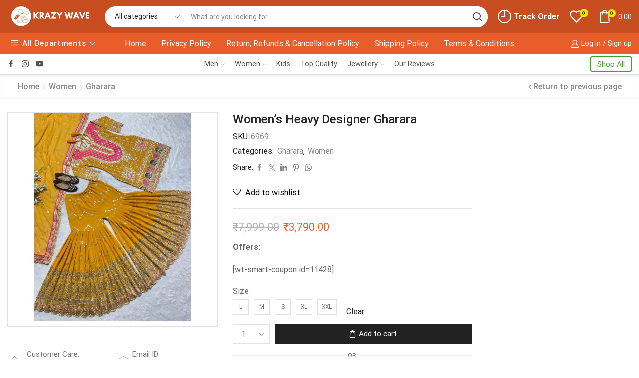

--- FILE ---
content_type: text/html; charset=UTF-8
request_url: https://krazywave.com/p/womens-heavy-designer-gharara-5/
body_size: 131430
content:

<!DOCTYPE html>
<html lang="en-US" xmlns="http://www.w3.org/1999/xhtml" prefix="og: http://ogp.me/ns# fb: http://www.facebook.com/2008/fbml product: https://ogp.me/ns/product#" prefix="og: https://ogp.me/ns#" >
<head>
	<meta charset="UTF-8" />
	<meta name="viewport" content="width=device-width, initial-scale=1.0"/>
		<style>img:is([sizes="auto" i], [sizes^="auto," i]) { contain-intrinsic-size: 3000px 1500px }</style>
	<!-- Start of Judge.me Core -->
<script data-cfasync='false' class='jdgm-settings-script'>window.jdgmSettings={"pagination":5,"disable_web_reviews":false,"badge_no_review_text":"No reviews","badge_n_reviews_text":"{{ n }} review/reviews","hide_badge_preview_if_no_reviews":true,"badge_hide_text":false,"enforce_center_preview_badge":false,"widget_title":"Customer Reviews","widget_open_form_text":"Write a review","widget_close_form_text":"Cancel review","widget_refresh_page_text":"Refresh page","widget_summary_text":"Based on {{ number_of_reviews }} review/reviews","widget_no_review_text":"Be the first to write a review","widget_name_field_text":"Name","widget_verified_name_field_text":"Verified Name (public)","widget_name_placeholder_text":"Enter your name (public)","widget_required_field_error_text":"This field is required.","widget_email_field_text":"Email","widget_verified_email_field_text":"Verified Email (private, can not be edited)","widget_email_placeholder_text":"Enter your email (private)","widget_email_field_error_text":"Please enter a valid email address.","widget_rating_field_text":"Rating","widget_review_title_field_text":"Review Title","widget_review_title_placeholder_text":"Give your review a title","widget_review_body_field_text":"Review","widget_review_body_placeholder_text":"Write your comments here","widget_pictures_field_text":"Picture/Video (optional)","widget_submit_review_text":"Submit Review","widget_submit_verified_review_text":"Submit Verified Review","widget_submit_success_msg_with_auto_publish":"Thank you! Please refresh the page in a few moments to see your review. You can remove or edit your review by logging into \u003ca href='https://judge.me/login' target='_blank' rel='nofollow noopener'\u003eJudge.me\u003c/a\u003e","widget_submit_success_msg_no_auto_publish":"Thank you! Your review will be published as soon as it is approved by the shop admin. You can remove or edit your review by logging into \u003ca href='https://judge.me/login' target='_blank' rel='nofollow noopener'\u003eJudge.me\u003c/a\u003e","widget_show_default_reviews_out_of_total_text":"Showing {{ n_reviews_shown }} out of {{ n_reviews }} reviews.","widget_show_all_link_text":"Show all","widget_show_less_link_text":"Show less","widget_author_said_text":"{{ reviewer_name }} said:","widget_days_text":"{{ n }} days ago","widget_weeks_text":"{{ n }} week/weeks ago","widget_months_text":"{{ n }} month/months ago","widget_years_text":"{{ n }} year/years ago","widget_yesterday_text":"Yesterday","widget_today_text":"Today","widget_replied_text":"\u003e\u003e {{ shop_name }} replied:","widget_read_more_text":"Read more","widget_rating_filter_see_all_text":"See all reviews","widget_sorting_most_recent_text":"Most Recent","widget_sorting_highest_rating_text":"Highest Rating","widget_sorting_lowest_rating_text":"Lowest Rating","widget_sorting_with_pictures_text":"Only Pictures","widget_sorting_most_helpful_text":"Most Helpful","widget_open_question_form_text":"Ask a question","widget_reviews_subtab_text":"Reviews","widget_questions_subtab_text":"Questions","widget_question_label_text":"Question","widget_answer_label_text":"Answer","widget_question_placeholder_text":"Write your question here","widget_submit_question_text":"Submit Question","widget_question_submit_success_text":"Thank you for your question! We will notify you once it gets answered.","verified_badge_text":"Verified","verified_badge_placement":"left-of-reviewer-name","widget_hide_border":false,"widget_social_share":false,"all_reviews_include_out_of_store_products":true,"all_reviews_out_of_store_text":"(out of store)","all_reviews_product_name_prefix_text":"about","enable_review_pictures":true,"widget_product_reviews_subtab_text":"Product Reviews","widget_shop_reviews_subtab_text":"Shop Reviews","widget_write_a_store_review_text":"Write a Store Review","widget_sorting_pictures_first_text":"Pictures First","show_pictures_on_all_rev_page_mobile":true,"show_pictures_on_all_rev_page_desktop":true,"floating_tab_button_name":"Reviews","floating_tab_title":"Let customers speak for us","floating_tab_button_color":"#030A0A","floating_tab_button_background_color":"#D44242","floating_tab_url":"","floating_tab_url_enabled":true,"all_reviews_text_badge_text":"Customers rate us {{ shop.metafields.judgeme.all_reviews_rating | round: 1 }}/5 based on {{ shop.metafields.judgeme.all_reviews_count }} reviews.","all_reviews_text_badge_text_branded_style":"{{ shop.metafields.judgeme.all_reviews_rating | round: 1 }} out of 5 stars based on {{ shop.metafields.judgeme.all_reviews_count }} reviews","all_reviews_text_badge_url":"","featured_carousel_title":"Let customers speak for us","featured_carousel_count_text":"from {{ n }} reviews","featured_carousel_url":"","verified_count_badge_style":"branded","verified_count_badge_url":"","widget_first_sub_tab":"shop-reviews","picture_reminder_submit_button":"Upload Pictures","enable_review_videos":true,"widget_sorting_videos_first_text":"Videos First","widget_review_pending_text":"Pending","remove_microdata_snippet":false,"preview_badge_no_question_text":"No questions","preview_badge_n_question_text":"{{ number_of_questions }} question/questions","widget_search_bar_placeholder":"Search reviews","widget_sorting_verified_only_text":"Verified only","featured_carousel_verified_badge_enable":true,"featured_carousel_more_reviews_button_text":"Read more reviews","featured_carousel_view_product_button_text":"View product","all_reviews_page_load_more_text":"Load More Reviews","widget_advanced_speed_features":5,"widget_public_name_text":"displayed publicly like","default_reviewer_name_has_non_latin":true,"widget_reviewer_anonymous":"Anonymous","medals_widget_title":"Judge.me Review Medals","widget_invalid_yt_video_url_error_text":"Not a YouTube video URL","widget_max_length_field_error_text":"Please enter no more than {0} characters.","widget_verified_by_shop_text":"Verified by Shop","widget_load_with_code_splitting":true,"widget_ugc_title":"Made by us, Shared by you","widget_ugc_subtitle":"Tag us to see your picture featured in our page","widget_ugc_primary_button_text":"Buy Now","widget_ugc_secondary_button_text":"Load More","widget_ugc_reviews_button_text":"View Reviews","widget_summary_average_rating_text":"{{ average_rating }} out of 5","widget_media_grid_title":"Customer photos \u0026 videos","widget_media_grid_see_more_text":"See more","widget_verified_by_judgeme_text":"Verified by Judge.me","widget_verified_by_judgeme_text_in_store_medals":"Verified by Judge.me","widget_media_field_exceed_quantity_message":"Sorry, we can only accept {{ max_media }} for one review.","widget_media_field_exceed_limit_message":"{{ file_name }} is too large, please select a {{ media_type }} less than {{ size_limit }}MB.","widget_review_submitted_text":"Review Submitted!","widget_question_submitted_text":"Question Submitted!","widget_close_form_text_question":"Cancel","widget_write_your_answer_here_text":"Write your answer here","widget_show_collected_by_judgeme":true,"widget_collected_by_judgeme_text":"collected by Judge.me","widget_load_more_text":"Load More","widget_full_review_text":"Full Review","widget_read_more_reviews_text":"Read More Reviews","widget_read_questions_text":"Read Questions","widget_questions_and_answers_text":"Questions \u0026 Answers","widget_verified_by_text":"Verified by","widget_number_of_reviews_text":"{{ number_of_reviews }} reviews","widget_back_button_text":"Back","widget_next_button_text":"Next","widget_custom_forms_filter_button":"Filters","how_reviews_are_collected":"How reviews are collected?","widget_gdpr_statement":"How we use your data: We’ll only contact you about the review you left, and only if necessary. By submitting your review, you agree to Judge.me’s \u003ca href='https://judge.me/terms' target='_blank' rel='nofollow noopener'\u003eterms\u003c/a\u003e, \u003ca href='https://judge.me/privacy' target='_blank' rel='nofollow noopener'\u003eprivacy\u003c/a\u003e and \u003ca href='https://judge.me/content-policy' target='_blank' rel='nofollow noopener'\u003econtent\u003c/a\u003e policies.","platform":"woocommerce","branding_url":"https://judge.me/reviews","branding_text":"Powered by Judge.me","locale":"en","reply_name":"Krazy Wave | Luxury Redefined","widget_version":"3.0","footer":true,"autopublish":true,"review_dates":true,"enable_custom_form":false,"can_be_branded":false};</script> <style class='jdgm-settings-style'>.jdgm-xx{left:0}:root{--jdgm-primary-color:#399;--jdgm-secondary-color:rgba(51,153,153,0.1);--jdgm-star-color:#399;--jdgm-write-review-text-color:white;--jdgm-write-review-bg-color:#339999;--jdgm-paginate-color:#399;--jdgm-border-radius:0;--jdgm-reviewer-name-color:#339999}.jdgm-histogram__bar-content{background-color:#399}.jdgm-rev[data-verified-buyer=true] .jdgm-rev__icon.jdgm-rev__icon:after,.jdgm-rev__buyer-badge.jdgm-rev__buyer-badge{color:white;background-color:#399}.jdgm-review-widget--small .jdgm-gallery.jdgm-gallery .jdgm-gallery__thumbnail-link:nth-child(8) .jdgm-gallery__thumbnail-wrapper.jdgm-gallery__thumbnail-wrapper:before{content:"See more"}@media only screen and (min-width: 768px){.jdgm-gallery.jdgm-gallery .jdgm-gallery__thumbnail-link:nth-child(8) .jdgm-gallery__thumbnail-wrapper.jdgm-gallery__thumbnail-wrapper:before{content:"See more"}}.jdgm-prev-badge[data-average-rating='0.00']{display:none !important}.jdgm-author-all-initials{display:none !important}.jdgm-author-last-initial{display:none !important}.jdgm-rev-widg__title{visibility:hidden}.jdgm-rev-widg__summary-text{visibility:hidden}.jdgm-prev-badge__text{visibility:hidden}.jdgm-rev__replier:before{content:'krazywave.com'}.jdgm-rev__prod-link-prefix:before{content:'about'}.jdgm-rev__out-of-store-text:before{content:'(out of store)'}.jdgm-revs-tab-btn,.jdgm-revs-tab-btn:not([disabled]):hover,.jdgm-revs-tab-btn:focus{background-color:#D44242}.jdgm-revs-tab-btn,.jdgm-revs-tab-btn:not([disabled]):hover{color:#030A0A}
</style> <style class='jdgm-settings-style'></style><style class='jdgm-miracle-styles'>
  @-webkit-keyframes jdgm-spin{0%{-webkit-transform:rotate(0deg);-ms-transform:rotate(0deg);transform:rotate(0deg)}100%{-webkit-transform:rotate(359deg);-ms-transform:rotate(359deg);transform:rotate(359deg)}}@keyframes jdgm-spin{0%{-webkit-transform:rotate(0deg);-ms-transform:rotate(0deg);transform:rotate(0deg)}100%{-webkit-transform:rotate(359deg);-ms-transform:rotate(359deg);transform:rotate(359deg)}}@font-face{font-family:'JudgemeStar';src:url("[data-uri]") format("woff");font-weight:normal;font-style:normal}.jdgm-star{font-family:'JudgemeStar';display:inline !important;text-decoration:none !important;padding:0 4px 0 0 !important;margin:0 !important;font-weight:bold;opacity:1;-webkit-font-smoothing:antialiased;-moz-osx-font-smoothing:grayscale}.jdgm-star:hover{opacity:1}.jdgm-star:last-of-type{padding:0 !important}.jdgm-star.jdgm--on:before{content:"\e000"}.jdgm-star.jdgm--off:before{content:"\e001"}.jdgm-star.jdgm--half:before{content:"\e002"}.jdgm-widget *{margin:0;line-height:1.4;-webkit-box-sizing:border-box;-moz-box-sizing:border-box;box-sizing:border-box;-webkit-overflow-scrolling:touch}.jdgm-hidden{display:none !important;visibility:hidden !important}.jdgm-temp-hidden{display:none}.jdgm-spinner{width:40px;height:40px;margin:auto;border-radius:50%;border-top:2px solid #eee;border-right:2px solid #eee;border-bottom:2px solid #eee;border-left:2px solid #ccc;-webkit-animation:jdgm-spin 0.8s infinite linear;animation:jdgm-spin 0.8s infinite linear}.jdgm-prev-badge{display:block !important}

</style>

<script data-cfasync='false' class='jdgm-script'>
!function(e){window.jdgm=window.jdgm||{},jdgm.CDN_HOST="https://cdn.judge.me/",
jdgm.docReady=function(d){(e.attachEvent?"complete"===e.readyState:"loading"!==e.readyState)?
setTimeout(d,0):e.addEventListener("DOMContentLoaded",d)},jdgm.loadCSS=function(d,t,o,a){
!o&&jdgm.loadCSS.requestedUrls.indexOf(d)>=0||(jdgm.loadCSS.requestedUrls.push(d),
(a=e.createElement("link")).rel="stylesheet",a.class="jdgm-stylesheet",a.media="nope!",
a.href=d,a.onload=function(){this.media="all",t&&setTimeout(t)},e.body.appendChild(a))},
jdgm.loadCSS.requestedUrls=[],jdgm.docReady(function(){(window.jdgmLoadCSS||e.querySelectorAll(
".jdgm-widget, .jdgm-all-reviews-page").length>0)&&(jdgmSettings.widget_load_with_code_splitting?
parseFloat(jdgmSettings.widget_version)>=3?jdgm.loadCSS(jdgm.CDN_HOST+"widget_v3/base.css"):
jdgm.loadCSS(jdgm.CDN_HOST+"widget/base.css"):jdgm.loadCSS(jdgm.CDN_HOST+"shopify_v2.css"))})}(document);
</script>
<script async data-cfasync="false" type="text/javascript" src="https://cdn.judge.me/loader.js"></script>
<noscript><link rel="stylesheet" type="text/css" media="all" href="https://cdn.judge.me/shopify_v2.css"></noscript>
<!-- End of Judge.me Core -->

<!-- Search Engine Optimization by Rank Math - https://rankmath.com/ -->
<title>Buy Women&#039;s Heavy Designer Gharara</title>
<meta name="description" content="Buy Women&#039;s Heavy Designer Gharara for Just &#8377;3,790.00 at Krazy Wave | Luxury Redefined"/>
<meta name="robots" content="follow, index, max-snippet:-1, max-video-preview:-1, max-image-preview:large"/>
<link rel="canonical" href="https://krazywave.com/p/womens-heavy-designer-gharara-5/" />
<meta property="og:locale" content="en_US" />
<meta property="og:type" content="product" />
<meta property="og:title" content="Buy Women&#039;s Heavy Designer Gharara" />
<meta property="og:description" content="Buy Women&#039;s Heavy Designer Gharara for Just &#8377;3,790.00 at Krazy Wave | Luxury Redefined" />
<meta property="og:url" content="https://krazywave.com/p/womens-heavy-designer-gharara-5/" />
<meta property="og:site_name" content="Krazy Wave | Luxury Redefined" />
<meta property="og:updated_time" content="2025-11-13T09:05:29+05:30" />
<meta property="og:image" content="https://krazywave.com/wp-content/uploads/2024/07/photo_2024-07-30_17-50-53.jpg" />
<meta property="og:image:secure_url" content="https://krazywave.com/wp-content/uploads/2024/07/photo_2024-07-30_17-50-53.jpg" />
<meta property="og:image:width" content="960" />
<meta property="og:image:height" content="1280" />
<meta property="og:image:alt" content="Women&#8217;s Heavy Designer Gharara" />
<meta property="og:image:type" content="image/jpeg" />
<meta property="product:availability" content="instock" />
<meta name="twitter:card" content="summary_large_image" />
<meta name="twitter:title" content="Buy Women&#039;s Heavy Designer Gharara" />
<meta name="twitter:description" content="Buy Women&#039;s Heavy Designer Gharara for Just &#8377;3,790.00 at Krazy Wave | Luxury Redefined" />
<meta name="twitter:image" content="https://krazywave.com/wp-content/uploads/2024/07/photo_2024-07-30_17-50-53.jpg" />
<meta name="twitter:label1" content="Price" />
<meta name="twitter:data1" content="&#8377;3,790.00" />
<meta name="twitter:label2" content="Availability" />
<meta name="twitter:data2" content="In stock" />
<script type="application/ld+json" class="rank-math-schema">{"@context":"https://schema.org","@graph":[{"@type":"Place","@id":"https://krazywave.com/#place","address":{"@type":"PostalAddress","streetAddress":"1, Indrayani Classics, Omkar Nagar, Talegaon Dabhade","addressLocality":"Pune","addressRegion":"Maharashtra","postalCode":"410507","addressCountry":"India"}},{"@type":"Organization","@id":"https://krazywave.com/#organization","name":"Krazy Wave | Luxury Redefined","url":"http://krazywave.com","email":"hi@krazywave.com","address":{"@type":"PostalAddress","streetAddress":"1, Indrayani Classics, Omkar Nagar, Talegaon Dabhade","addressLocality":"Pune","addressRegion":"Maharashtra","postalCode":"410507","addressCountry":"India"},"logo":{"@type":"ImageObject","@id":"https://krazywave.com/#logo","url":"http://krazywave.com/wp-content/uploads/2024/05/Krazy-Wave-Favicon-2-1.png","contentUrl":"http://krazywave.com/wp-content/uploads/2024/05/Krazy-Wave-Favicon-2-1.png","caption":"Krazy Wave | Luxury Redefined","inLanguage":"en-US","width":"1000","height":"1000"},"contactPoint":[{"@type":"ContactPoint","telephone":"+919022548754","contactType":"customer support"}],"legalName":"Krazy Wave","location":{"@id":"https://krazywave.com/#place"}},{"@type":"WebSite","@id":"https://krazywave.com/#website","url":"https://krazywave.com","name":"Krazy Wave | Luxury Redefined","publisher":{"@id":"https://krazywave.com/#organization"},"inLanguage":"en-US"},{"@type":"ImageObject","@id":"https://krazywave.com/wp-content/uploads/2024/07/photo_2024-07-30_17-50-53.jpg","url":"https://krazywave.com/wp-content/uploads/2024/07/photo_2024-07-30_17-50-53.jpg","width":"960","height":"1280","inLanguage":"en-US"},{"@type":"ItemPage","@id":"https://krazywave.com/p/womens-heavy-designer-gharara-5/#webpage","url":"https://krazywave.com/p/womens-heavy-designer-gharara-5/","name":"Buy Women&#039;s Heavy Designer Gharara","datePublished":"2025-11-13T09:05:28+05:30","dateModified":"2025-11-13T09:05:29+05:30","isPartOf":{"@id":"https://krazywave.com/#website"},"primaryImageOfPage":{"@id":"https://krazywave.com/wp-content/uploads/2024/07/photo_2024-07-30_17-50-53.jpg"},"inLanguage":"en-US"},{"@type":"Product","name":"Buy Women's Heavy Designer Gharara","description":"Buy Women's Heavy Designer Gharara for Just &#8377;3,790.00 at Krazy Wave | Luxury Redefined","sku":"6969","category":"Women &gt; Gharara","mainEntityOfPage":{"@id":"https://krazywave.com/p/womens-heavy-designer-gharara-5/#webpage"},"image":[{"@type":"ImageObject","url":"https://krazywave.com/wp-content/uploads/2024/07/photo_2024-07-30_17-50-53.jpg","height":"1280","width":"960"}],"offers":{"@type":"Offer","price":"3790.00","priceValidUntil":"2027-12-31","priceCurrency":"INR","availability":"http://schema.org/InStock","seller":{"@type":"Organization","@id":"https://krazywave.com/","name":"Krazy Wave | Luxury Redefined","url":"https://krazywave.com","logo":"http://krazywave.com/wp-content/uploads/2024/05/Krazy-Wave-Favicon-2-1.png"},"url":"https://krazywave.com/p/womens-heavy-designer-gharara-5/"},"@id":"https://krazywave.com/p/womens-heavy-designer-gharara-5/#richSnippet"}]}</script>
<!-- /Rank Math WordPress SEO plugin -->

<link rel="alternate" type="application/rss+xml" title="Krazy Wave | Luxury Redefined &raquo; Feed" href="https://krazywave.com/feed/" />
<link rel="alternate" type="application/rss+xml" title="Krazy Wave | Luxury Redefined &raquo; Comments Feed" href="https://krazywave.com/comments/feed/" />
<link rel="alternate" type="application/rss+xml" title="Krazy Wave | Luxury Redefined &raquo; Women&#8217;s Heavy Designer Gharara Comments Feed" href="https://krazywave.com/p/womens-heavy-designer-gharara-5/feed/" />

<style id='classic-theme-styles-inline-css' type='text/css'>
/*! This file is auto-generated */
.wp-block-button__link{color:#fff;background-color:#32373c;border-radius:9999px;box-shadow:none;text-decoration:none;padding:calc(.667em + 2px) calc(1.333em + 2px);font-size:1.125em}.wp-block-file__button{background:#32373c;color:#fff;text-decoration:none}
</style>
<style id='global-styles-inline-css' type='text/css'>
:root{--wp--preset--aspect-ratio--square: 1;--wp--preset--aspect-ratio--4-3: 4/3;--wp--preset--aspect-ratio--3-4: 3/4;--wp--preset--aspect-ratio--3-2: 3/2;--wp--preset--aspect-ratio--2-3: 2/3;--wp--preset--aspect-ratio--16-9: 16/9;--wp--preset--aspect-ratio--9-16: 9/16;--wp--preset--color--black: #000000;--wp--preset--color--cyan-bluish-gray: #abb8c3;--wp--preset--color--white: #ffffff;--wp--preset--color--pale-pink: #f78da7;--wp--preset--color--vivid-red: #cf2e2e;--wp--preset--color--luminous-vivid-orange: #ff6900;--wp--preset--color--luminous-vivid-amber: #fcb900;--wp--preset--color--light-green-cyan: #7bdcb5;--wp--preset--color--vivid-green-cyan: #00d084;--wp--preset--color--pale-cyan-blue: #8ed1fc;--wp--preset--color--vivid-cyan-blue: #0693e3;--wp--preset--color--vivid-purple: #9b51e0;--wp--preset--gradient--vivid-cyan-blue-to-vivid-purple: linear-gradient(135deg,rgba(6,147,227,1) 0%,rgb(155,81,224) 100%);--wp--preset--gradient--light-green-cyan-to-vivid-green-cyan: linear-gradient(135deg,rgb(122,220,180) 0%,rgb(0,208,130) 100%);--wp--preset--gradient--luminous-vivid-amber-to-luminous-vivid-orange: linear-gradient(135deg,rgba(252,185,0,1) 0%,rgba(255,105,0,1) 100%);--wp--preset--gradient--luminous-vivid-orange-to-vivid-red: linear-gradient(135deg,rgba(255,105,0,1) 0%,rgb(207,46,46) 100%);--wp--preset--gradient--very-light-gray-to-cyan-bluish-gray: linear-gradient(135deg,rgb(238,238,238) 0%,rgb(169,184,195) 100%);--wp--preset--gradient--cool-to-warm-spectrum: linear-gradient(135deg,rgb(74,234,220) 0%,rgb(151,120,209) 20%,rgb(207,42,186) 40%,rgb(238,44,130) 60%,rgb(251,105,98) 80%,rgb(254,248,76) 100%);--wp--preset--gradient--blush-light-purple: linear-gradient(135deg,rgb(255,206,236) 0%,rgb(152,150,240) 100%);--wp--preset--gradient--blush-bordeaux: linear-gradient(135deg,rgb(254,205,165) 0%,rgb(254,45,45) 50%,rgb(107,0,62) 100%);--wp--preset--gradient--luminous-dusk: linear-gradient(135deg,rgb(255,203,112) 0%,rgb(199,81,192) 50%,rgb(65,88,208) 100%);--wp--preset--gradient--pale-ocean: linear-gradient(135deg,rgb(255,245,203) 0%,rgb(182,227,212) 50%,rgb(51,167,181) 100%);--wp--preset--gradient--electric-grass: linear-gradient(135deg,rgb(202,248,128) 0%,rgb(113,206,126) 100%);--wp--preset--gradient--midnight: linear-gradient(135deg,rgb(2,3,129) 0%,rgb(40,116,252) 100%);--wp--preset--font-size--small: 13px;--wp--preset--font-size--medium: 20px;--wp--preset--font-size--large: 36px;--wp--preset--font-size--x-large: 42px;--wp--preset--spacing--20: 0.44rem;--wp--preset--spacing--30: 0.67rem;--wp--preset--spacing--40: 1rem;--wp--preset--spacing--50: 1.5rem;--wp--preset--spacing--60: 2.25rem;--wp--preset--spacing--70: 3.38rem;--wp--preset--spacing--80: 5.06rem;--wp--preset--shadow--natural: 6px 6px 9px rgba(0, 0, 0, 0.2);--wp--preset--shadow--deep: 12px 12px 50px rgba(0, 0, 0, 0.4);--wp--preset--shadow--sharp: 6px 6px 0px rgba(0, 0, 0, 0.2);--wp--preset--shadow--outlined: 6px 6px 0px -3px rgba(255, 255, 255, 1), 6px 6px rgba(0, 0, 0, 1);--wp--preset--shadow--crisp: 6px 6px 0px rgba(0, 0, 0, 1);}:where(.is-layout-flex){gap: 0.5em;}:where(.is-layout-grid){gap: 0.5em;}body .is-layout-flex{display: flex;}.is-layout-flex{flex-wrap: wrap;align-items: center;}.is-layout-flex > :is(*, div){margin: 0;}body .is-layout-grid{display: grid;}.is-layout-grid > :is(*, div){margin: 0;}:where(.wp-block-columns.is-layout-flex){gap: 2em;}:where(.wp-block-columns.is-layout-grid){gap: 2em;}:where(.wp-block-post-template.is-layout-flex){gap: 1.25em;}:where(.wp-block-post-template.is-layout-grid){gap: 1.25em;}.has-black-color{color: var(--wp--preset--color--black) !important;}.has-cyan-bluish-gray-color{color: var(--wp--preset--color--cyan-bluish-gray) !important;}.has-white-color{color: var(--wp--preset--color--white) !important;}.has-pale-pink-color{color: var(--wp--preset--color--pale-pink) !important;}.has-vivid-red-color{color: var(--wp--preset--color--vivid-red) !important;}.has-luminous-vivid-orange-color{color: var(--wp--preset--color--luminous-vivid-orange) !important;}.has-luminous-vivid-amber-color{color: var(--wp--preset--color--luminous-vivid-amber) !important;}.has-light-green-cyan-color{color: var(--wp--preset--color--light-green-cyan) !important;}.has-vivid-green-cyan-color{color: var(--wp--preset--color--vivid-green-cyan) !important;}.has-pale-cyan-blue-color{color: var(--wp--preset--color--pale-cyan-blue) !important;}.has-vivid-cyan-blue-color{color: var(--wp--preset--color--vivid-cyan-blue) !important;}.has-vivid-purple-color{color: var(--wp--preset--color--vivid-purple) !important;}.has-black-background-color{background-color: var(--wp--preset--color--black) !important;}.has-cyan-bluish-gray-background-color{background-color: var(--wp--preset--color--cyan-bluish-gray) !important;}.has-white-background-color{background-color: var(--wp--preset--color--white) !important;}.has-pale-pink-background-color{background-color: var(--wp--preset--color--pale-pink) !important;}.has-vivid-red-background-color{background-color: var(--wp--preset--color--vivid-red) !important;}.has-luminous-vivid-orange-background-color{background-color: var(--wp--preset--color--luminous-vivid-orange) !important;}.has-luminous-vivid-amber-background-color{background-color: var(--wp--preset--color--luminous-vivid-amber) !important;}.has-light-green-cyan-background-color{background-color: var(--wp--preset--color--light-green-cyan) !important;}.has-vivid-green-cyan-background-color{background-color: var(--wp--preset--color--vivid-green-cyan) !important;}.has-pale-cyan-blue-background-color{background-color: var(--wp--preset--color--pale-cyan-blue) !important;}.has-vivid-cyan-blue-background-color{background-color: var(--wp--preset--color--vivid-cyan-blue) !important;}.has-vivid-purple-background-color{background-color: var(--wp--preset--color--vivid-purple) !important;}.has-black-border-color{border-color: var(--wp--preset--color--black) !important;}.has-cyan-bluish-gray-border-color{border-color: var(--wp--preset--color--cyan-bluish-gray) !important;}.has-white-border-color{border-color: var(--wp--preset--color--white) !important;}.has-pale-pink-border-color{border-color: var(--wp--preset--color--pale-pink) !important;}.has-vivid-red-border-color{border-color: var(--wp--preset--color--vivid-red) !important;}.has-luminous-vivid-orange-border-color{border-color: var(--wp--preset--color--luminous-vivid-orange) !important;}.has-luminous-vivid-amber-border-color{border-color: var(--wp--preset--color--luminous-vivid-amber) !important;}.has-light-green-cyan-border-color{border-color: var(--wp--preset--color--light-green-cyan) !important;}.has-vivid-green-cyan-border-color{border-color: var(--wp--preset--color--vivid-green-cyan) !important;}.has-pale-cyan-blue-border-color{border-color: var(--wp--preset--color--pale-cyan-blue) !important;}.has-vivid-cyan-blue-border-color{border-color: var(--wp--preset--color--vivid-cyan-blue) !important;}.has-vivid-purple-border-color{border-color: var(--wp--preset--color--vivid-purple) !important;}.has-vivid-cyan-blue-to-vivid-purple-gradient-background{background: var(--wp--preset--gradient--vivid-cyan-blue-to-vivid-purple) !important;}.has-light-green-cyan-to-vivid-green-cyan-gradient-background{background: var(--wp--preset--gradient--light-green-cyan-to-vivid-green-cyan) !important;}.has-luminous-vivid-amber-to-luminous-vivid-orange-gradient-background{background: var(--wp--preset--gradient--luminous-vivid-amber-to-luminous-vivid-orange) !important;}.has-luminous-vivid-orange-to-vivid-red-gradient-background{background: var(--wp--preset--gradient--luminous-vivid-orange-to-vivid-red) !important;}.has-very-light-gray-to-cyan-bluish-gray-gradient-background{background: var(--wp--preset--gradient--very-light-gray-to-cyan-bluish-gray) !important;}.has-cool-to-warm-spectrum-gradient-background{background: var(--wp--preset--gradient--cool-to-warm-spectrum) !important;}.has-blush-light-purple-gradient-background{background: var(--wp--preset--gradient--blush-light-purple) !important;}.has-blush-bordeaux-gradient-background{background: var(--wp--preset--gradient--blush-bordeaux) !important;}.has-luminous-dusk-gradient-background{background: var(--wp--preset--gradient--luminous-dusk) !important;}.has-pale-ocean-gradient-background{background: var(--wp--preset--gradient--pale-ocean) !important;}.has-electric-grass-gradient-background{background: var(--wp--preset--gradient--electric-grass) !important;}.has-midnight-gradient-background{background: var(--wp--preset--gradient--midnight) !important;}.has-small-font-size{font-size: var(--wp--preset--font-size--small) !important;}.has-medium-font-size{font-size: var(--wp--preset--font-size--medium) !important;}.has-large-font-size{font-size: var(--wp--preset--font-size--large) !important;}.has-x-large-font-size{font-size: var(--wp--preset--font-size--x-large) !important;}
:where(.wp-block-post-template.is-layout-flex){gap: 1.25em;}:where(.wp-block-post-template.is-layout-grid){gap: 1.25em;}
:where(.wp-block-columns.is-layout-flex){gap: 2em;}:where(.wp-block-columns.is-layout-grid){gap: 2em;}
:root :where(.wp-block-pullquote){font-size: 1.5em;line-height: 1.6;}
</style>
<link rel='stylesheet' id='contact-form-7-css' href='https://krazywave.com/wp-content/plugins/contact-form-7/includes/css/styles.css' type='text/css' media='all' />
<style id='woocommerce-inline-inline-css' type='text/css'>
.woocommerce form .form-row .required { visibility: visible; }
</style>
<link rel='stylesheet' id='brands-styles-css' href='https://krazywave.com/wp-content/plugins/woocommerce/assets/css/brands.css' type='text/css' media='all' />
<link rel='stylesheet' id='etheme-parent-style-css' href='https://krazywave.com/wp-content/themes/xstore/xstore.min.css' type='text/css' media='all' />
<link rel='stylesheet' id='etheme-elementor-style-css' href='https://krazywave.com/wp-content/themes/xstore/css/elementor.min.css' type='text/css' media='all' />
<link rel='stylesheet' id='etheme-sidebar-css' href='https://krazywave.com/wp-content/themes/xstore/css/modules/layout/sidebar.min.css' type='text/css' media='all' />
<link rel='stylesheet' id='etheme-breadcrumbs-css' href='https://krazywave.com/wp-content/themes/xstore/css/modules/breadcrumbs.min.css' type='text/css' media='all' />
<link rel='stylesheet' id='etheme-back-top-css' href='https://krazywave.com/wp-content/themes/xstore/css/modules/back-top.min.css' type='text/css' media='all' />
<link rel='stylesheet' id='etheme-mobile-panel-css' href='https://krazywave.com/wp-content/themes/xstore/css/modules/layout/mobile-panel.min.css' type='text/css' media='all' />
<link rel='stylesheet' id='etheme-woocommerce-css' href='https://krazywave.com/wp-content/themes/xstore/css/modules/woocommerce/global.min.css' type='text/css' media='all' />
<link rel='stylesheet' id='etheme-woocommerce-archive-css' href='https://krazywave.com/wp-content/themes/xstore/css/modules/woocommerce/archive.min.css' type='text/css' media='all' />
<link rel='stylesheet' id='etheme-swatches-style-css' href='https://krazywave.com/wp-content/themes/xstore/css/swatches.min.css' type='text/css' media='all' />
<link rel='stylesheet' id='etheme-single-product-builder-css' href='https://krazywave.com/wp-content/themes/xstore/css/modules/woocommerce/single-product/single-product-builder.min.css' type='text/css' media='all' />
<link rel='stylesheet' id='etheme-single-product-elements-css' href='https://krazywave.com/wp-content/themes/xstore/css/modules/woocommerce/single-product/single-product-elements.min.css' type='text/css' media='all' />
<link rel='stylesheet' id='etheme-star-rating-css' href='https://krazywave.com/wp-content/themes/xstore/css/modules/star-rating.min.css' type='text/css' media='all' />
<link rel='stylesheet' id='etheme-comments-css' href='https://krazywave.com/wp-content/themes/xstore/css/modules/comments.min.css' type='text/css' media='all' />
<link rel='stylesheet' id='etheme-single-post-meta-css' href='https://krazywave.com/wp-content/themes/xstore/css/modules/blog/single-post/meta.min.css' type='text/css' media='all' />
<link rel='stylesheet' id='etheme-contact-forms-css' href='https://krazywave.com/wp-content/themes/xstore/css/modules/contact-forms.min.css' type='text/css' media='all' />
<style id='xstore-icons-font-inline-css' type='text/css'>
@font-face {
				  font-family: 'xstore-icons';
				  src:
				    url('https://krazywave.com/wp-content/themes/xstore/fonts/xstore-icons-bold.ttf') format('truetype'),
				    url('https://krazywave.com/wp-content/themes/xstore/fonts/xstore-icons-bold.woff2') format('woff2'),
				    url('https://krazywave.com/wp-content/themes/xstore/fonts/xstore-icons-bold.woff') format('woff'),
				    url('https://krazywave.com/wp-content/themes/xstore/fonts/xstore-icons-bold.svg#xstore-icons') format('svg');
				  font-weight: normal;
				  font-style: normal;
				  font-display: swap;
				}
</style>
<link rel='stylesheet' id='etheme-header-search-css' href='https://krazywave.com/wp-content/themes/xstore/css/modules/layout/header/parts/search.min.css' type='text/css' media='all' />
<link rel='stylesheet' id='etheme-header-menu-css' href='https://krazywave.com/wp-content/themes/xstore/css/modules/layout/header/parts/menu.min.css' type='text/css' media='all' />
<link rel='stylesheet' id='etheme-all-departments-menu-css' href='https://krazywave.com/wp-content/themes/xstore/css/modules/layout/header/parts/all-departments-menu.min.css' type='text/css' media='all' />
<link rel='stylesheet' id='xstore-kirki-styles-css' href='https://krazywave.com/wp-content/uploads/xstore/kirki-styles.css' type='text/css' media='all' />
<link rel='stylesheet' id='child-style-css' href='https://krazywave.com/wp-content/themes/xstore-child/style.css' type='text/css' media='all' />
<script type="text/javascript" src="https://krazywave.com/wp-includes/js/jquery/jquery.min.js" id="jquery-core-js"></script>
<script type="text/javascript" src="https://krazywave.com/wp-includes/js/jquery/jquery-migrate.min.js" id="jquery-migrate-js"></script>
<script type="text/javascript" src="https://krazywave.com/wp-content/plugins/woocommerce/assets/js/jquery-blockui/jquery.blockUI.min.js" id="wc-jquery-blockui-js" defer="defer" data-wp-strategy="defer"></script>
<script type="text/javascript" id="wc-add-to-cart-js-extra">
/* <![CDATA[ */
var wc_add_to_cart_params = {"ajax_url":"\/wp-admin\/admin-ajax.php","wc_ajax_url":"\/?wc-ajax=%%endpoint%%","i18n_view_cart":"View cart","cart_url":"https:\/\/krazywave.com\/cart\/","is_cart":"","cart_redirect_after_add":"no"};
/* ]]> */
</script>
<script type="text/javascript" src="https://krazywave.com/wp-content/plugins/woocommerce/assets/js/frontend/add-to-cart.min.js" id="wc-add-to-cart-js" defer="defer" data-wp-strategy="defer"></script>
<script type="text/javascript" src="https://krazywave.com/wp-content/plugins/woocommerce/assets/js/zoom/jquery.zoom.min.js" id="wc-zoom-js" defer="defer" data-wp-strategy="defer"></script>
<script type="text/javascript" id="wc-single-product-js-extra">
/* <![CDATA[ */
var wc_single_product_params = {"i18n_required_rating_text":"Please select a rating","i18n_rating_options":["1 of 5 stars","2 of 5 stars","3 of 5 stars","4 of 5 stars","5 of 5 stars"],"i18n_product_gallery_trigger_text":"View full-screen image gallery","review_rating_required":"yes","flexslider":{"rtl":false,"animation":"slide","smoothHeight":true,"directionNav":false,"controlNav":"thumbnails","slideshow":false,"animationSpeed":500,"animationLoop":false,"allowOneSlide":false},"zoom_enabled":"1","zoom_options":[],"photoswipe_enabled":"","photoswipe_options":{"shareEl":false,"closeOnScroll":false,"history":false,"hideAnimationDuration":0,"showAnimationDuration":0},"flexslider_enabled":""};
/* ]]> */
</script>
<script type="text/javascript" src="https://krazywave.com/wp-content/plugins/woocommerce/assets/js/frontend/single-product.min.js" id="wc-single-product-js" defer="defer" data-wp-strategy="defer"></script>
<script type="text/javascript" src="https://krazywave.com/wp-content/plugins/woocommerce/assets/js/js-cookie/js.cookie.min.js" id="wc-js-cookie-js" data-wp-strategy="defer"></script>
<script type="text/javascript" id="woocommerce-js-extra">
/* <![CDATA[ */
var woocommerce_params = {"ajax_url":"\/wp-admin\/admin-ajax.php","wc_ajax_url":"\/?wc-ajax=%%endpoint%%","i18n_password_show":"Show password","i18n_password_hide":"Hide password"};
/* ]]> */
</script>
<script type="text/javascript" src="https://krazywave.com/wp-content/plugins/woocommerce/assets/js/frontend/woocommerce.min.js" id="woocommerce-js" defer="defer" data-wp-strategy="defer"></script>
<script type="text/javascript" id="etheme-js-extra">
/* <![CDATA[ */
var etConfig = {"noresults":"No results were found!","ajaxSearchResultsArrow":"<svg version=\"1.1\" width=\"1em\" height=\"1em\" class=\"arrow\" xmlns=\"http:\/\/www.w3.org\/2000\/svg\" xmlns:xlink=\"http:\/\/www.w3.org\/1999\/xlink\" x=\"0px\" y=\"0px\" viewBox=\"0 0 100 100\" style=\"enable-background:new 0 0 100 100;\" xml:space=\"preserve\"><path d=\"M99.1186676,94.8567734L10.286458,6.0255365h53.5340881c1.6616173,0,3.0132561-1.3516402,3.0132561-3.0127683\r\n\tS65.4821625,0,63.8205452,0H3.0137398c-1.6611279,0-3.012768,1.3516402-3.012768,3.0127683v60.8068047\r\n\tc0,1.6616135,1.3516402,3.0132523,3.012768,3.0132523s3.012768-1.3516388,3.012768-3.0132523V10.2854862L94.8577423,99.117691\r\n\tC95.4281311,99.6871109,96.1841202,100,96.9886856,100c0.8036041,0,1.5595856-0.3128891,2.129982-0.882309\r\n\tC100.2924805,97.9419327,100.2924805,96.0305862,99.1186676,94.8567734z\"><\/path><\/svg>","successfullyAdded":"Product added.","successfullyRemoved":"Product removed.","successfullyUpdated":"Product quantity updated.","successfullyCopied":"Copied to clipboard","saleStarts":"Sale starts in:","saleFinished":"This sale already finished","confirmQuestion":"Are you sure?","viewCart":"View cart","cartPageUrl":"https:\/\/krazywave.com\/cart\/","checkCart":"Please check your <a href='https:\/\/krazywave.com\/cart\/'>cart.<\/a>","contBtn":"Continue shopping","checkBtn":"Checkout","ajaxProductAddedNotify":{"type":"popup","linked_products_type":"upsell"},"variationGallery":"","quickView":{"type":"off_canvas","position":"right","layout":"default","variationGallery":"","css":{"quick-view":"        <link rel=\"stylesheet\" href=\"https:\/\/krazywave.com\/wp-content\/themes\/xstore\/css\/modules\/woocommerce\/quick-view.min.css\" type=\"text\/css\" media=\"all\" \/> \t\t","off-canvas":"        <link rel=\"stylesheet\" href=\"https:\/\/krazywave.com\/wp-content\/themes\/xstore\/css\/modules\/layout\/off-canvas.min.css\" type=\"text\/css\" media=\"all\" \/> \t\t","skeleton":"        <link rel=\"stylesheet\" href=\"https:\/\/krazywave.com\/wp-content\/themes\/xstore\/css\/modules\/skeleton.min.css\" type=\"text\/css\" media=\"all\" \/> \t\t","single-product":"        <link rel=\"stylesheet\" href=\"https:\/\/krazywave.com\/wp-content\/themes\/xstore\/css\/modules\/woocommerce\/single-product\/single-product.min.css\" type=\"text\/css\" media=\"all\" \/> \t\t","single-product-elements":"        <link rel=\"stylesheet\" href=\"https:\/\/krazywave.com\/wp-content\/themes\/xstore\/css\/modules\/woocommerce\/single-product\/single-product-elements.min.css\" type=\"text\/css\" media=\"all\" \/> \t\t","single-post-meta":"        <link rel=\"stylesheet\" href=\"https:\/\/krazywave.com\/wp-content\/themes\/xstore\/css\/modules\/blog\/single-post\/meta.min.css\" type=\"text\/css\" media=\"all\" \/> \t\t"}},"speedOptimization":{"imageLoadingOffset":"200px"},"popupAddedToCart":{"css":{"skeleton":"        <link rel=\"stylesheet\" href=\"https:\/\/krazywave.com\/wp-content\/themes\/xstore\/css\/modules\/skeleton.min.css\" type=\"text\/css\" media=\"all\" \/> \t\t","popup-added-to-cart":"        <link rel=\"stylesheet\" href=\"https:\/\/krazywave.com\/wp-content\/themes\/xstore\/css\/modules\/woocommerce\/popup-added-to-cart.min.css\" type=\"text\/css\" media=\"all\" \/> \t\t","single-product":"        <link rel=\"stylesheet\" href=\"https:\/\/krazywave.com\/wp-content\/themes\/xstore\/css\/modules\/woocommerce\/single-product\/single-product.min.css\" type=\"text\/css\" media=\"all\" \/> \t\t","single-product-elements":"        <link rel=\"stylesheet\" href=\"https:\/\/krazywave.com\/wp-content\/themes\/xstore\/css\/modules\/woocommerce\/single-product\/single-product-elements.min.css\" type=\"text\/css\" media=\"all\" \/> \t\t","single-post-meta":"        <link rel=\"stylesheet\" href=\"https:\/\/krazywave.com\/wp-content\/themes\/xstore\/css\/modules\/blog\/single-post\/meta.min.css\" type=\"text\/css\" media=\"all\" \/> \t\t"}},"builders":{"is_wpbakery":false},"Product":"Products","Pages":"Pages","Post":"Posts","Portfolio":"Portfolio","Product_found":"{{count}} Products found","Pages_found":"{{count}} Pages found","Post_found":"{{count}} Posts found","Portfolio_found":"{{count}} Portfolio found","show_more":"Show {{count}} more","show_all":"View all results","items_found":"{{count}} items found","item_found":"{{count}} item found","single_product_builder":"1","fancy_select_categories":"1","is_search_history":"0","search_history_length":"7","search_type":"input","search_ajax_history_time":"5","noSuggestionNoticeWithMatches":"No results were found!<p>No items matched your search {{search_value}}.<\/p>","ajaxurl":"https:\/\/krazywave.com\/wp-admin\/admin-ajax.php","woocommerceSettings":{"is_woocommerce":true,"is_swatches":true,"ajax_filters":false,"ajax_pagination":false,"is_single_product_builder":"1","mini_cart_content_quantity_input":true,"widget_show_more_text":"more","widget_show_less_text":"Show less","sidebar_off_canvas_icon":"<svg version=\"1.1\" width=\"1em\" height=\"1em\" id=\"Layer_1\" xmlns=\"http:\/\/www.w3.org\/2000\/svg\" xmlns:xlink=\"http:\/\/www.w3.org\/1999\/xlink\" x=\"0px\" y=\"0px\" viewBox=\"0 0 100 100\" style=\"enable-background:new 0 0 100 100;\" xml:space=\"preserve\"><path d=\"M94.8,0H5.6C4,0,2.6,0.9,1.9,2.3C1.1,3.7,1.3,5.4,2.2,6.7l32.7,46c0,0,0,0,0,0c1.2,1.6,1.8,3.5,1.8,5.5v37.5c0,1.1,0.4,2.2,1.2,3c0.8,0.8,1.8,1.2,3,1.2c0.6,0,1.1-0.1,1.6-0.3l18.4-7c1.6-0.5,2.7-2.1,2.7-3.9V58.3c0-2,0.6-3.9,1.8-5.5c0,0,0,0,0,0l32.7-46c0.9-1.3,1.1-3,0.3-4.4C97.8,0.9,96.3,0,94.8,0z M61.4,49.7c-1.8,2.5-2.8,5.5-2.8,8.5v29.8l-16.8,6.4V58.3c0-3.1-1-6.1-2.8-8.5L7.3,5.1h85.8L61.4,49.7z\"><\/path><\/svg>","ajax_add_to_cart_archives":true,"cart_url":"https:\/\/krazywave.com\/cart\/","cart_redirect_after_add":false,"home_url":"https:\/\/krazywave.com\/","shop_url":"https:\/\/krazywave.com\/shop\/","single_product_autoscroll_tabs_mobile":true,"cart_progress_currency_pos":"left","cart_progress_thousand_sep":",","cart_progress_decimal_sep":".","cart_progress_num_decimals":"2","is_smart_addtocart":true,"primary_attribute":"et_none"},"notices":{"ajax-filters":"Ajax error: cannot get filters result","post-product":"Ajax error: cannot get post\/product result","products":"Ajax error: cannot get products result","posts":"Ajax error: cannot get posts result","element":"Ajax error: cannot get element result","portfolio":"Ajax error: problem with ajax et_portfolio_ajax action","portfolio-pagination":"Ajax error: problem with ajax et_portfolio_ajax_pagination action","menu":"Ajax error: problem with ajax menu_posts action","noMatchFound":"No matches found","variationGalleryNotAvailable":"Variation Gallery not available on variation id","localStorageFull":"Seems like your localStorage is full"},"layoutSettings":{"layout":"","is_rtl":false,"is_mobile":false,"mobHeaderStart":992,"menu_storage_key":"etheme_0863a460f199b6d1ac745ab6d2f27fb1","ajax_dropdowns_from_storage":1},"sidebar":{"closed_pc_by_default":""},"et_global":{"classes":{"skeleton":"skeleton-body","mfp":"et-mfp-opened"},"is_customize_preview":false,"mobHeaderStart":992},"etCookies":{"cache_time":3}};
/* ]]> */
</script>
<script type="text/javascript" src="https://krazywave.com/wp-content/themes/xstore/js/etheme-scripts.min.js" id="etheme-js"></script>
<script type="text/javascript" id="et-woo-swatches-js-extra">
/* <![CDATA[ */
var sten_wc_params = {"ajax_url":"https:\/\/krazywave.com\/wp-admin\/admin-ajax.php","is_customize_preview":"","is_singular_product":"1","show_selected_title":"both","show_select_type":"","show_select_type_price":"1","add_to_cart_btn_text":"Add to cart","read_more_btn_text":"Read More","read_more_about_btn_text":"about","read_more_for_btn_text":"for","select_options_btn_text":"Select options","i18n_no_matching_variations_text":"Sorry, no products matched your selection. Please choose a different combination."};
/* ]]> */
</script>
<script type="text/javascript" src="https://krazywave.com/wp-content/plugins/et-core-plugin/packages/st-woo-swatches/public/js/frontend.min.js" id="et-woo-swatches-js"></script>
<script type="text/javascript" id="xstore-wishlist-js-extra">
/* <![CDATA[ */
var xstore_wishlist_params = {"ajaxurl":"https:\/\/krazywave.com\/wp-admin\/admin-ajax.php","confirmQuestion":"Are you sure?","no_active_checkbox":"Please, choose any product by clicking checkbox","no_products_available":"Sorry, there are no products available for this action","is_loggedin":"","wishlist_id":"xstore_wishlist_ids_0","wishlist_page_url":"https:\/\/krazywave.com\/my-account\/?et-wishlist-page","animated_hearts":"1","ajax_fragments":"1","is_multilingual":"","view_wishlist":"View wishlist","days_cache":"7","notify_type":"alert_advanced"};
/* ]]> */
</script>
<script type="text/javascript" src="https://krazywave.com/wp-content/plugins/et-core-plugin/packages/xstore-wishlist/assets/js/script.min.js" id="xstore-wishlist-js"></script>
<link rel="https://api.w.org/" href="https://krazywave.com/wp-json/" /><link rel="alternate" title="JSON" type="application/json" href="https://krazywave.com/wp-json/wp/v2/product/6969" /><link rel="EditURI" type="application/rsd+xml" title="RSD" href="https://krazywave.com/xmlrpc.php?rsd" />
<meta name="generator" content="WordPress 6.7.4" />
<link rel='shortlink' href='https://krazywave.com/?p=6969' />
<meta name="google-site-verification" content="ha5nEY2ZmqIZqADln3wLPe3xKgML1WJKYRaHDMXj0a0" /><!-- Google site verification - Google for WooCommerce -->
<meta name="google-site-verification" content="05GvCflNijq_X_OtPrAQQX7Nwb6kKgLVjycicyzgiCM" />
			<link rel="prefetch" as="font" href="https://krazywave.com/wp-content/themes/xstore/fonts/xstore-icons-bold.woff?v=9.4.2" type="font/woff">
					<link rel="prefetch" as="font" href="https://krazywave.com/wp-content/themes/xstore/fonts/xstore-icons-bold.woff2?v=9.4.2" type="font/woff2">
			<noscript><style>.woocommerce-product-gallery{ opacity: 1 !important; }</style></noscript>
	<meta name="generator" content="Elementor 3.33.4; features: e_font_icon_svg, additional_custom_breakpoints; settings: css_print_method-external, google_font-enabled, font_display-swap">
			<style>
				.e-con.e-parent:nth-of-type(n+4):not(.e-lazyloaded):not(.e-no-lazyload),
				.e-con.e-parent:nth-of-type(n+4):not(.e-lazyloaded):not(.e-no-lazyload) * {
					background-image: none !important;
				}
				@media screen and (max-height: 1024px) {
					.e-con.e-parent:nth-of-type(n+3):not(.e-lazyloaded):not(.e-no-lazyload),
					.e-con.e-parent:nth-of-type(n+3):not(.e-lazyloaded):not(.e-no-lazyload) * {
						background-image: none !important;
					}
				}
				@media screen and (max-height: 640px) {
					.e-con.e-parent:nth-of-type(n+2):not(.e-lazyloaded):not(.e-no-lazyload),
					.e-con.e-parent:nth-of-type(n+2):not(.e-lazyloaded):not(.e-no-lazyload) * {
						background-image: none !important;
					}
				}
			</style>
			<link rel="icon" href="https://krazywave.com/wp-content/uploads/2024/06/cropped-Krazy-Wave-Favicon-v2-32x32.png" sizes="32x32" />
<link rel="icon" href="https://krazywave.com/wp-content/uploads/2024/06/cropped-Krazy-Wave-Favicon-v2-192x192.png" sizes="192x192" />
<link rel="apple-touch-icon" href="https://krazywave.com/wp-content/uploads/2024/06/cropped-Krazy-Wave-Favicon-v2-180x180.png" />
<meta name="msapplication-TileImage" content="https://krazywave.com/wp-content/uploads/2024/06/cropped-Krazy-Wave-Favicon-v2-270x270.png" />
<style id="kirki-inline-styles"></style><style type="text/css" class="et_custom-css">.onsale{width:3.50em;height:1.8em;line-height:1.2}.btn-checkout:hover,.btn-view-wishlist:hover{opacity:1 !important}.page-heading{margin-bottom:25px}body>.et-loader{background-color:rgba(255,255,255,.75)}body>.et-loader .et-loader-img{max-width:140px}.et-preloader-on .template-container{filter:blur(2px)}.menu-label-sale>a .label-text{background-color:#11a45d;color:white}.menu-label-sale>a .label-text:before{border-right-color:#11a45d}.cart-checkout-nav{font-size:24px}.header-track-order{white-space:nowrap}.header-bottom-wrapper{box-shadow:0 0 5px 2px rgba(0,0,0,.15)}.page-heading{box-shadow:0 -2px 5px 0 rgba(0,0,0,.04) inset}.button,.btn,input[type="submit"],input[type="button"],form button,form #qna-ask-input button,.btn-checkout,.btn-view-wishlist,.et_element .btn-checkout,.et_element .mini-cart-buttons .wc-forward:not(.btn-checkout),.et_element .btn-view-wishlist{font-size:100%}.tagcloud a{background:#F0F0F0;border-color:#F0F0F0;color:#999}.sidebar{--space-between-widgets:40px}.products-loop .product,.products-slider.second-initialized .product-slide{transition:all .2s ease-in-out}.single-product-builder .products-slider .product-details{padding-bottom:15px}.products-slider{padding:15px}.products-loop .product:hover,.carousel-area .product-slide:hover{box-shadow:0 0 10px 3px rgba(0,0,0,.1);z-index:2;transform:translateY(-5px) scale(1.007);border-radius:5px;background-color:#fff}.products-loop .type-product{padding-top:15px}.products-loop .content-product{margin-bottom:15px}.content-product .products-page-cats a{font-size:15px}.product-view-default .content-product .footer-product .show-quickly{border:2px solid #e95d2a;color:#e95d2a;border-radius:5px;padding:7px}.product-view-default .content-product .footer-product .show-quickly:hover{color:#e95d2a}.product-view-mask3 .footer-product>*,.product-view-mask3 .footer-product .button,.product-view-mask3 .footer-product .add_to_wishlist.button{box-shadow:0 3px 8px 0 rgba(0,0,0,0.1)}.wcmp_vendor_banner_template.template1 .img_div img{max-width:100px;max-height:100px}.vendor_description{padding:40px 30px}.woocommerce-tabs .wc-tab .product-vendor h2{display:none}.et-menu-list .subitem-title-holder a,.et-slider-button-underline-hover .slide-button,.banner-button-underline-hover .banner-button,.el-button-underline-hover .elementor-button-text{position:relative;display:inline-block}.single-product .cross-sell-products .product-view-default .footer-product{display:none}.et-menu-list .subitem-title-holder a:before,.et-slider-button-underline-hover .slide-button:before,.banner-button-underline-hover .banner-button:before,.el-button-underline-hover .elementor-button-text:before{content:'';height:2px;width:0;right:0;position:absolute;transition:width .2s ease-in-out;bottom:-4px;background:var(--et_active-color,currentColor)}.et-menu-list .subitem-title-holder a:before,.et-slider-button-underline-hover .slide-button:before{bottom:0}.et-menu-list .subitem-title-holder a:hover:before,.et-slider-button-underline-hover .slide-button:hover:before,.banner-button-underline-hover .banner-button:hover:before,.el-button-underline-hover .elementor-button-text:hover:before{width:100%;right:auto}.popup-added-to-cart .content-product .quantity-wrapper{display:none}.vendor_description_background .description_data{display:none}.et-mobile-panel .with-dot>a .et_b-icon:before{background-color:#f3e500}@media (min-width:993px){.woocommerce-product-gallery.images-wrapper,.thumbnails-list .swiper-slide a{border:2px solid #E1E1E1}.thumbnails-list .swiper-slide{padding:5px}.thumbnails-list{justify-content:center;padding-top:5px}.thumbnails-list .swiper-slide.active-thumbnail a{border-color:#e95d2a}.sidebar .widget_categories{border:3px solid #E95D2A;padding:30px}.related-posts{border:2px solid #ebebeb;padding:30px}}.page-heading,.breadcrumb-trail{margin-bottom:25px}.breadcrumb-trail .page-heading{background-color:transparent}@media only screen and (max-width:1490px){.swiper-custom-left,.middle-inside .swiper-entry .swiper-button-prev,.middle-inside.swiper-entry .swiper-button-prev{left:-15px}.swiper-custom-right,.middle-inside .swiper-entry .swiper-button-next,.middle-inside.swiper-entry .swiper-button-next{right:-15px}.middle-inbox .swiper-entry .swiper-button-prev,.middle-inbox.swiper-entry .swiper-button-prev{left:8px}.middle-inbox .swiper-entry .swiper-button-next,.middle-inbox.swiper-entry .swiper-button-next{right:8px}.swiper-entry:hover .swiper-custom-left,.middle-inside .swiper-entry:hover .swiper-button-prev,.middle-inside.swiper-entry:hover .swiper-button-prev{left:-5px}.swiper-entry:hover .swiper-custom-right,.middle-inside .swiper-entry:hover .swiper-button-next,.middle-inside.swiper-entry:hover .swiper-button-next{right:-5px}.middle-inbox .swiper-entry:hover .swiper-button-prev,.middle-inbox.swiper-entry:hover .swiper-button-prev{left:5px}.middle-inbox .swiper-entry:hover .swiper-button-next,.middle-inbox.swiper-entry:hover .swiper-button-next{right:5px}}.header-main-menu.et_element-top-level .menu{margin-right:-5px;margin-left:-5px}@media only screen and (max-width:992px){.header-wrapper,.site-header-vertical{display:none}}@media only screen and (min-width:993px){.mobile-header-wrapper{display:none}}.swiper-container{width:auto}.content-product .product-content-image img,.category-grid img,.categoriesCarousel .category-grid img{width:100%}.etheme-elementor-slider:not(.swiper-container-initialized,.swiper-initialized) .swiper-slide{max-width:calc(100% / var(--slides-per-view,4))}.etheme-elementor-slider[data-animation]:not(.swiper-container-initialized,.swiper-initialized,[data-animation=slide],[data-animation=coverflow]) .swiper-slide{max-width:100%}body:not([data-elementor-device-mode]) .etheme-elementor-off-canvas__container{transition:none;opacity:0;visibility:hidden;position:fixed}</style>
		<!-- Global site tag (gtag.js) - Google Ads: AW-16682851090 - Google for WooCommerce -->
		<script async src="https://www.googletagmanager.com/gtag/js?id=AW-16682851090"></script>
		<script>
			window.dataLayer = window.dataLayer || [];
			function gtag() { dataLayer.push(arguments); }
			gtag( 'consent', 'default', {
				analytics_storage: 'denied',
				ad_storage: 'denied',
				ad_user_data: 'denied',
				ad_personalization: 'denied',
				region: ['AT', 'BE', 'BG', 'HR', 'CY', 'CZ', 'DK', 'EE', 'FI', 'FR', 'DE', 'GR', 'HU', 'IS', 'IE', 'IT', 'LV', 'LI', 'LT', 'LU', 'MT', 'NL', 'NO', 'PL', 'PT', 'RO', 'SK', 'SI', 'ES', 'SE', 'GB', 'CH'],
				wait_for_update: 500,
			} );
			gtag('js', new Date());
			gtag('set', 'developer_id.dOGY3NW', true);
			gtag("config", "AW-16682851090", { "groups": "GLA", "send_page_view": false });		</script>

		</head>
<body class="product-template-default single single-product postid-6969 theme-xstore woocommerce woocommerce-page woocommerce-no-js et_cart-type-1 et_b_dt_header-not-overlap et_b_mob_header-not-overlap breadcrumbs-type-left2  et-preloader-off et-catalog-off sticky-message-off et-secondary-menu-on et-secondary-visibility-on_hover et-enable-swatch elementor-default elementor-kit-9" data-mode="light">
<script type="text/javascript">
/* <![CDATA[ */
gtag("event", "page_view", {send_to: "GLA"});
/* ]]> */
</script>



<div class="template-container">

		<div class="template-content">
		<div class="page-wrapper">
			<header id="header" class="site-header sticky"  data-type="custom" data-start= "450"><div class="header-wrapper">
<div class="header-top-wrapper sticky">
	<div class="header-top" data-title="Header top">
		<div class="et-row-container et-container">
			<div class="et-wrap-columns flex align-items-center">		
				
		
        <div class="et_column et_col-xs-12 et_col-xs-offset-0 pos-static">
			

<style>                .connect-block-element-YMu86 {
                    --connect-block-space: 10px;
                    margin: 0 -10px;
                }
                .et_element.connect-block-element-YMu86 > div,
                .et_element.connect-block-element-YMu86 > form.cart,
                .et_element.connect-block-element-YMu86 > .price {
                    margin: 0 10px;
                }
                                    .et_element.connect-block-element-YMu86 > .et_b_header-widget > div, 
                    .et_element.connect-block-element-YMu86 > .et_b_header-widget > ul {
                        margin-left: 10px;
                        margin-right: 10px;
                    }
                    .et_element.connect-block-element-YMu86 .widget_nav_menu .menu > li > a {
                        margin: 0 10px                    }
/*                    .et_element.connect-block-element-YMu86 .widget_nav_menu .menu .menu-item-has-children > a:after {
                        right: 10px;
                    }*/
                </style><div class="et_element et_connect-block flex flex-row connect-block-element-YMu86 align-items-center justify-content-end">

    <div class="et_element et_b_header-logo align-start mob-align-start et_element-top-level" >
        <a href="https://krazywave.com">
            <span><img fetchpriority="high" width="1300" height="500" src="https://krazywave.com/wp-content/uploads/2024/06/Krazy-Wave-Logo-Light-v2.png" class="et_b_header-logo-img" alt="" decoding="async" srcset="https://krazywave.com/wp-content/uploads/2024/06/Krazy-Wave-Logo-Light-v2.png 1300w, https://krazywave.com/wp-content/uploads/2024/06/Krazy-Wave-Logo-Light-v2-300x115.png 300w, https://krazywave.com/wp-content/uploads/2024/06/Krazy-Wave-Logo-Light-v2-1024x394.png 1024w, https://krazywave.com/wp-content/uploads/2024/06/Krazy-Wave-Logo-Light-v2-768x295.png 768w, https://krazywave.com/wp-content/uploads/2024/06/Krazy-Wave-Logo-Light-v2-600x231.png 600w, https://krazywave.com/wp-content/uploads/2024/06/Krazy-Wave-Logo-Light-v2-100x38.png 100w, https://krazywave.com/wp-content/uploads/2024/06/Krazy-Wave-Logo-Light-v2-1x1.png 1w, https://krazywave.com/wp-content/uploads/2024/06/Krazy-Wave-Logo-Light-v2-10x4.png 10w" sizes="(max-width: 1300px) 100vw, 1300px" /></span><span class="fixed"><img fetchpriority="high" width="1300" height="500" src="https://krazywave.com/wp-content/uploads/2024/06/Krazy-Wave-Logo-Light-v2.png" class="et_b_header-logo-img" alt="" decoding="async" srcset="https://krazywave.com/wp-content/uploads/2024/06/Krazy-Wave-Logo-Light-v2.png 1300w, https://krazywave.com/wp-content/uploads/2024/06/Krazy-Wave-Logo-Light-v2-300x115.png 300w, https://krazywave.com/wp-content/uploads/2024/06/Krazy-Wave-Logo-Light-v2-1024x394.png 1024w, https://krazywave.com/wp-content/uploads/2024/06/Krazy-Wave-Logo-Light-v2-768x295.png 768w, https://krazywave.com/wp-content/uploads/2024/06/Krazy-Wave-Logo-Light-v2-600x231.png 600w, https://krazywave.com/wp-content/uploads/2024/06/Krazy-Wave-Logo-Light-v2-100x38.png 100w, https://krazywave.com/wp-content/uploads/2024/06/Krazy-Wave-Logo-Light-v2-1x1.png 1w, https://krazywave.com/wp-content/uploads/2024/06/Krazy-Wave-Logo-Light-v2-10x4.png 10w" sizes="(max-width: 1300px) 100vw, 1300px" /></span>            
        </a>
    </div>



<div class="et_element et_b_header-search flex align-items-center   et-content-right justify-content-center mob-justify-content- flex-basis-full et_element-top-level et-content-dropdown" >
		
	    
        <form action="https://krazywave.com/" role="search" data-min="3" data-per-page="100"
              data-tabs="1"              class="ajax-search-form  ajax-with-suggestions input-input " method="get">
			
                <div class="input-row flex align-items-center " data-search-mode="dark">
                    					<select style="width: 100%; max-width: calc(122px + 1.4em)"  name='product_cat' id='product_cat-438' class='postform'>
	<option value='0' selected='selected'>All categories</option>
	<option class="level-0" value="electronics">Electronics</option>
	<option class="level-0" value="home-kitchen">Home Kitchen</option>
	<option class="level-1" value="home-decor">&nbsp;&nbsp;&nbsp;Home Decor</option>
	<option class="level-1" value="home-essentials">&nbsp;&nbsp;&nbsp;Home Essentials</option>
	<option class="level-1" value="home-storage">&nbsp;&nbsp;&nbsp;Home Storage</option>
	<option class="level-0" value="kids">Kids</option>
	<option class="level-1" value="sweater-kids">&nbsp;&nbsp;&nbsp;Sweater</option>
	<option class="level-1" value="sweatshirt-kids">&nbsp;&nbsp;&nbsp;Sweatshirt</option>
	<option class="level-1" value="t-shirts">&nbsp;&nbsp;&nbsp;T-Shirts</option>
	<option class="level-1" value="tracksuit">&nbsp;&nbsp;&nbsp;Tracksuit</option>
	<option class="level-0" value="luggage">Luggage</option>
	<option class="level-0" value="men">Men</option>
	<option class="level-1" value="blanket">&nbsp;&nbsp;&nbsp;Blanket</option>
	<option class="level-1" value="blazer">&nbsp;&nbsp;&nbsp;Blazer</option>
	<option class="level-1" value="cap">&nbsp;&nbsp;&nbsp;Cap</option>
	<option class="level-1" value="footwear">&nbsp;&nbsp;&nbsp;Footwear</option>
	<option class="level-2" value="loafers-moccasins">&nbsp;&nbsp;&nbsp;&nbsp;&nbsp;&nbsp;Loafers &amp; Moccasins</option>
	<option class="level-2" value="slides-flip-flops">&nbsp;&nbsp;&nbsp;&nbsp;&nbsp;&nbsp;Men&#8217;s Sandal, Slides &amp; Flip-Flops</option>
	<option class="level-2" value="sneakers">&nbsp;&nbsp;&nbsp;&nbsp;&nbsp;&nbsp;Men&#8217;s Sneakers</option>
	<option class="level-2" value="sport-shoes">&nbsp;&nbsp;&nbsp;&nbsp;&nbsp;&nbsp;Sport Shoes</option>
	<option class="level-2" value="top-quality">&nbsp;&nbsp;&nbsp;&nbsp;&nbsp;&nbsp;Top Quality</option>
	<option class="level-1" value="men-men">&nbsp;&nbsp;&nbsp;Men</option>
	<option class="level-2" value="men-tshirt">&nbsp;&nbsp;&nbsp;&nbsp;&nbsp;&nbsp;Men Tshirt</option>
	<option class="level-1" value="belt">&nbsp;&nbsp;&nbsp;Men&#8217;s Belt</option>
	<option class="level-1" value="sweatshirt">&nbsp;&nbsp;&nbsp;Men&#8217;s Jacket &amp; Hoodies</option>
	<option class="level-1" value="jeans-men">&nbsp;&nbsp;&nbsp;Men&#8217;s Jeans</option>
	<option class="level-1" value="jewellery-men">&nbsp;&nbsp;&nbsp;Men&#8217;s Jewellery</option>
	<option class="level-1" value="men-casual-formal-shirt">&nbsp;&nbsp;&nbsp;Men&#8217;s Shirt</option>
	<option class="level-1" value="luxury-sunglasses-men">&nbsp;&nbsp;&nbsp;Men&#8217;s Sunglasses</option>
	<option class="level-1" value="men-t-shirt-polo">&nbsp;&nbsp;&nbsp;Men&#8217;s T-Shirts &amp; Polo</option>
	<option class="level-1" value="men-track-suit-coord-set">&nbsp;&nbsp;&nbsp;Men&#8217;s Track Suits &amp; Co-ord Set</option>
	<option class="level-1" value="wallet-men">&nbsp;&nbsp;&nbsp;Men&#8217;s Wallet</option>
	<option class="level-1" value="mens-luxury-watch">&nbsp;&nbsp;&nbsp;Men&#8217;s Watches</option>
	<option class="level-1" value="muffler-cap">&nbsp;&nbsp;&nbsp;Muffler &amp; Cap</option>
	<option class="level-1" value="sweatshirts">&nbsp;&nbsp;&nbsp;Sweatshirts</option>
	<option class="level-1" value="trackpant">&nbsp;&nbsp;&nbsp;Trackpant</option>
	<option class="level-1" value="luxury-perfume">&nbsp;&nbsp;&nbsp;Unisex Perfume Collection</option>
	<option class="level-0" value="women">Women</option>
	<option class="level-1" value="belt-women">&nbsp;&nbsp;&nbsp;Belt</option>
	<option class="level-1" value="hat">&nbsp;&nbsp;&nbsp;Bucket &amp; Baret Hats</option>
	<option class="level-1" value="coat">&nbsp;&nbsp;&nbsp;Coat</option>
	<option class="level-1" value="gharara">&nbsp;&nbsp;&nbsp;Gharara</option>
	<option class="level-1" value="gown">&nbsp;&nbsp;&nbsp;Gown</option>
	<option class="level-1" value="hoodie">&nbsp;&nbsp;&nbsp;Hoodie</option>
	<option class="level-1" value="indian-wear">&nbsp;&nbsp;&nbsp;Indian Wear</option>
	<option class="level-1" value="kurti">&nbsp;&nbsp;&nbsp;Kurti</option>
	<option class="level-1" value="lehenga">&nbsp;&nbsp;&nbsp;Lehenga</option>
	<option class="level-1" value="long-dress">&nbsp;&nbsp;&nbsp;Long Dress</option>
	<option class="level-1" value="plazzo">&nbsp;&nbsp;&nbsp;Plazzo</option>
	<option class="level-1" value="saree">&nbsp;&nbsp;&nbsp;Saree</option>
	<option class="level-1" value="sharara">&nbsp;&nbsp;&nbsp;Sharara</option>
	<option class="level-1" value="suit">&nbsp;&nbsp;&nbsp;Suit</option>
	<option class="level-1" value="sweater-women">&nbsp;&nbsp;&nbsp;Sweater</option>
	<option class="level-1" value="top-women">&nbsp;&nbsp;&nbsp;Top</option>
	<option class="level-1" value="women-footwear">&nbsp;&nbsp;&nbsp;Women Footwear</option>
	<option class="level-2" value="heels-flip-flops-slides">&nbsp;&nbsp;&nbsp;&nbsp;&nbsp;&nbsp;Heels , Flip Flops &amp; Slides</option>
	<option class="level-2" value="loafers-casual-shoes">&nbsp;&nbsp;&nbsp;&nbsp;&nbsp;&nbsp;Loafers &amp; Casual Shoes</option>
	<option class="level-2" value="sneakers-sport-shoes">&nbsp;&nbsp;&nbsp;&nbsp;&nbsp;&nbsp;Women&#8217;s Sneakers &amp; Sport Shoes</option>
	<option class="level-1" value="handbag-sling-tote">&nbsp;&nbsp;&nbsp;Women Handbags</option>
	<option class="level-1" value="women-jacket-sweatshirt">&nbsp;&nbsp;&nbsp;Women&#8217;s Jackets &amp; Sweatshirt</option>
	<option class="level-1" value="women-jewellery">&nbsp;&nbsp;&nbsp;Women&#8217;s Jewellery</option>
	<option class="level-1" value="women-luxury-shirts">&nbsp;&nbsp;&nbsp;Women&#8217;s Shirt</option>
	<option class="level-1" value="luxury-stole">&nbsp;&nbsp;&nbsp;Women&#8217;s Stole &amp; Scarf</option>
	<option class="level-1" value="sunglasses-women">&nbsp;&nbsp;&nbsp;Women&#8217;s Sunglasses</option>
	<option class="level-1" value="t-shirt-women">&nbsp;&nbsp;&nbsp;Women&#8217;s T-shirt &amp; Polo</option>
	<option class="level-1" value="track-suit-women">&nbsp;&nbsp;&nbsp;Women&#8217;s Track suit &amp; Co-ord Set</option>
	<option class="level-1" value="watch-women">&nbsp;&nbsp;&nbsp;Women&#8217;s Watches</option>
</select>
                    <label class="screen-reader-text" for="et_b-header-search-input-57">Search input</label>
                    <input type="text" value=""
                           placeholder="What are you looking for..." autocomplete="off" class="form-control" id="et_b-header-search-input-57" name="s">
					
					                        <input type="hidden" name="post_type" value="product">
					
                    <input type="hidden" name="et_search" value="true">
					
					                    <span class="buttons-wrapper flex flex-nowrap pos-relative">
                    <span class="clear flex-inline justify-content-center align-items-center pointer">
                        <span class="et_b-icon">
                            <svg xmlns="http://www.w3.org/2000/svg" width=".7em" height=".7em" viewBox="0 0 24 24"><path d="M13.056 12l10.728-10.704c0.144-0.144 0.216-0.336 0.216-0.552 0-0.192-0.072-0.384-0.216-0.528-0.144-0.12-0.336-0.216-0.528-0.216 0 0 0 0 0 0-0.192 0-0.408 0.072-0.528 0.216l-10.728 10.728-10.704-10.728c-0.288-0.288-0.768-0.288-1.056 0-0.168 0.144-0.24 0.336-0.24 0.528 0 0.216 0.072 0.408 0.216 0.552l10.728 10.704-10.728 10.704c-0.144 0.144-0.216 0.336-0.216 0.552s0.072 0.384 0.216 0.528c0.288 0.288 0.768 0.288 1.056 0l10.728-10.728 10.704 10.704c0.144 0.144 0.336 0.216 0.528 0.216s0.384-0.072 0.528-0.216c0.144-0.144 0.216-0.336 0.216-0.528s-0.072-0.384-0.216-0.528l-10.704-10.704z"></path></svg>
                        </span>
                    </span>
                    <button type="submit" class="search-button flex justify-content-center align-items-center pointer" aria-label="Search button">
                        <span class="et_b-loader"></span>
                    <svg version="1.1" xmlns="http://www.w3.org/2000/svg" width="1em" height="1em" viewBox="0 0 24 24"><path d="M23.64 22.176l-5.736-5.712c1.44-1.8 2.232-4.032 2.232-6.336 0-5.544-4.512-10.032-10.032-10.032s-10.008 4.488-10.008 10.008c-0.024 5.568 4.488 10.056 10.032 10.056 2.328 0 4.512-0.792 6.336-2.256l5.712 5.712c0.192 0.192 0.456 0.312 0.72 0.312 0.24 0 0.504-0.096 0.672-0.288 0.192-0.168 0.312-0.384 0.336-0.672v-0.048c0.024-0.288-0.096-0.552-0.264-0.744zM18.12 10.152c0 4.392-3.6 7.992-8.016 7.992-4.392 0-7.992-3.6-7.992-8.016 0-4.392 3.6-7.992 8.016-7.992 4.392 0 7.992 3.6 7.992 8.016z"></path></svg>                    <span class="screen-reader-text">Search</span></button>
                </span>
                </div>
				
											                <div class="ajax-results-wrapper"></div>
			        </form>
		</div>


<div class="et_element et_b_header-html_block header-html_block2" ><div class="flex header-track-order"><a class="currentColor flex-inline align-items-center" style="font-weight: bold;font-size: 16px" href="http://krazywave.com/track-order/"><i class="et-icon et-time et_b-icon" style="font-size: 1.7em"></i><span>Track Order</span></a></div></div>



<div class="et_element et_b_header-wishlist  flex align-items-center wishlist-type1  et-quantity-top et-content-right et-off-canvas et-off-canvas-wide et-content_toggle et_element-top-level" >
        <a href="https://krazywave.com/my-account/?et-wishlist-page" class=" flex flex-wrap full-width align-items-center  justify-content-start mob-justify-content-start et-toggle currentColor">
            <span class="flex-inline justify-content-center align-items-center flex-wrap">
                                    <span class="et_b-icon">
                        <span class="et-svg"><svg xmlns="http://www.w3.org/2000/svg" width="1em" height="1em" viewBox="0 0 24 24"><path d="M23.928 7.656c-0.264-3.528-3.264-6.36-6.792-6.456-1.872-0.072-3.768 0.672-5.136 1.992-1.392-1.344-3.24-2.064-5.136-1.992-3.528 0.096-6.528 2.928-6.792 6.456-0.024 0.288-0.024 0.624-0.024 0.912 0.048 1.272 0.6 2.544 1.512 3.576l9.168 10.152c0.312 0.36 0.792 0.552 1.272 0.552 0.456 0 0.936-0.192 1.296-0.552l9.144-10.152c0.912-1.008 1.44-2.256 1.512-3.576 0-0.312 0-0.624-0.024-0.912zM21.96 8.448c-0.048 0.864-0.408 1.68-1.008 2.328l-8.952 9.96-8.976-9.96c-0.6-0.672-0.96-1.488-1.008-2.304 0-0.24 0-0.456 0.024-0.672 0.192-2.52 2.328-4.56 4.848-4.632h0.168c1.632 0 3.168 0.792 4.104 2.112 0.192 0.264 0.48 0.408 0.816 0.408s0.624-0.144 0.816-0.408c0.984-1.368 2.592-2.16 4.272-2.112 2.52 0.096 4.68 2.112 4.896 4.632 0 0.216 0 0.432 0 0.648z"></path></svg></span>                                <span class="et-wishlist-quantity et-quantity count-0">
          0        </span>
                            </span>
                	
	            	
	                        </span>
    </a>
	        <span class="et-wishlist-quantity et-quantity count-0">
          0        </span>
        	
    <div class="et-mini-content">
		            <span class="et-toggle pos-absolute et-close full-right top">
                <svg xmlns="http://www.w3.org/2000/svg" width="0.8em" height="0.8em" viewBox="0 0 24 24">
                    <path d="M13.056 12l10.728-10.704c0.144-0.144 0.216-0.336 0.216-0.552 0-0.192-0.072-0.384-0.216-0.528-0.144-0.12-0.336-0.216-0.528-0.216 0 0 0 0 0 0-0.192 0-0.408 0.072-0.528 0.216l-10.728 10.728-10.704-10.728c-0.288-0.288-0.768-0.288-1.056 0-0.168 0.144-0.24 0.336-0.24 0.528 0 0.216 0.072 0.408 0.216 0.552l10.728 10.704-10.728 10.704c-0.144 0.144-0.216 0.336-0.216 0.552s0.072 0.384 0.216 0.528c0.288 0.288 0.768 0.288 1.056 0l10.728-10.728 10.704 10.704c0.144 0.144 0.336 0.216 0.528 0.216s0.384-0.072 0.528-0.216c0.144-0.144 0.216-0.336 0.216-0.528s-0.072-0.384-0.216-0.528l-10.704-10.704z"></path>
                </svg>
            </span>
		        <div class="et-content">
			                <div class="et-mini-content-head">
                    <a href="https://krazywave.com/my-account/?et-wishlist-page"
                       class="wishlist-type2 flex justify-content-center flex-wrap top">
						                        <span class="et_b-icon">
                                <span class="et-svg"><svg xmlns="http://www.w3.org/2000/svg" width="1em" height="1em" viewBox="0 0 24 24"><path d="M23.928 7.656c-0.264-3.528-3.264-6.36-6.792-6.456-1.872-0.072-3.768 0.672-5.136 1.992-1.392-1.344-3.24-2.064-5.136-1.992-3.528 0.096-6.528 2.928-6.792 6.456-0.024 0.288-0.024 0.624-0.024 0.912 0.048 1.272 0.6 2.544 1.512 3.576l9.168 10.152c0.312 0.36 0.792 0.552 1.272 0.552 0.456 0 0.936-0.192 1.296-0.552l9.144-10.152c0.912-1.008 1.44-2.256 1.512-3.576 0-0.312 0-0.624-0.024-0.912zM21.96 8.448c-0.048 0.864-0.408 1.68-1.008 2.328l-8.952 9.96-8.976-9.96c-0.6-0.672-0.96-1.488-1.008-2.304 0-0.24 0-0.456 0.024-0.672 0.192-2.52 2.328-4.56 4.848-4.632h0.168c1.632 0 3.168 0.792 4.104 2.112 0.192 0.264 0.48 0.408 0.816 0.408s0.624-0.144 0.816-0.408c0.984-1.368 2.592-2.16 4.272-2.112 2.52 0.096 4.68 2.112 4.896 4.632 0 0.216 0 0.432 0 0.648z"></path></svg></span>        <span class="et-wishlist-quantity et-quantity count-0">
          0        </span>
                                    </span>
                        <span class="et-element-label pos-relative inline-block">
                                My Wishlist                            </span>
                    </a>
                </div>
			            <div class="et_b_wishlist-dropdown product_list_widget cart_list"></div>
                    <div class="woocommerce-mini-cart__footer-wrapper">
            <div class="product_list-popup-footer-wrapper" style="display: none">
                <p class="buttons mini-cart-buttons">
                                        <a href="https://krazywave.com/my-account/?et-wishlist-page"
                       class="button btn-view-wishlist wc-forward">View Wishlist</a>
                                           <a href="https://krazywave.com/my-account/?et-wishlist-page"
                       class="button btn-checkout add-all-products">Add all to cart</a>
                                   </p>
            </div>
        </div>
                </div>
    </div>
	
	</div>


	

<div class="et_element et_b_header-cart  flex align-items-center cart-type1  et-quantity-top et-content-right et-off-canvas et-off-canvas-wide et-content_toggle et_element-top-level" >
	        <a href="https://krazywave.com/cart/" class=" flex flex-wrap full-width align-items-center  justify-content-center mob-justify-content-start et-toggle currentColor">
			<span class="flex-inline justify-content-center align-items-center
			">

									
					                        <span class="et_b-icon">
							<span class="et-svg"><svg xmlns="http://www.w3.org/2000/svg" width="1em" height="1em" viewBox="0 0 24 24"><path d="M20.304 5.544v0c-0.024-0.696-0.576-1.224-1.272-1.224h-2.304c-0.288-2.424-2.304-4.248-4.728-4.248-2.448 0-4.464 1.824-4.728 4.248h-2.28c-0.696 0-1.272 0.576-1.272 1.248l-0.624 15.936c-0.024 0.648 0.192 1.272 0.624 1.728 0.432 0.48 1.008 0.72 1.68 0.72h13.176c0.624 0 1.2-0.24 1.68-0.72 0.408-0.456 0.624-1.056 0.624-1.704l-0.576-15.984zM9.12 4.296c0.288-1.344 1.464-2.376 2.88-2.376s2.592 1.032 2.88 2.4l-5.76-0.024zM8.184 8.664c0.528 0 0.936-0.408 0.936-0.936v-1.536h5.832v1.536c0 0.528 0.408 0.936 0.936 0.936s0.936-0.408 0.936-0.936v-1.536h1.68l0.576 15.336c-0.024 0.144-0.072 0.288-0.168 0.384s-0.216 0.144-0.312 0.144h-13.2c-0.12 0-0.24-0.048-0.336-0.144-0.072-0.072-0.12-0.192-0.096-0.336l0.6-15.384h1.704v1.536c-0.024 0.528 0.384 0.936 0.912 0.936z"></path></svg></span>							        <span class="et-cart-quantity et-quantity count-0">
              0            </span>
								</span>
					
									
					                        <span class="et-cart-total et-total mob-hide">
							        <span class="et-cart-total-inner">
              <span class="woocommerce-Price-amount amount"><bdi><span class="woocommerce-Price-currencySymbol">&#8377;</span>0.00</bdi></span>            </span>
								</span>
					
												</span>
        </a>
		        <span class="et-cart-quantity et-quantity count-0">
              0            </span>
				    <div class="et-mini-content">
		            <span class="et-toggle pos-absolute et-close full-right top">
					<svg xmlns="http://www.w3.org/2000/svg" width="0.8em" height="0.8em" viewBox="0 0 24 24">
						<path d="M13.056 12l10.728-10.704c0.144-0.144 0.216-0.336 0.216-0.552 0-0.192-0.072-0.384-0.216-0.528-0.144-0.12-0.336-0.216-0.528-0.216 0 0 0 0 0 0-0.192 0-0.408 0.072-0.528 0.216l-10.728 10.728-10.704-10.728c-0.288-0.288-0.768-0.288-1.056 0-0.168 0.144-0.24 0.336-0.24 0.528 0 0.216 0.072 0.408 0.216 0.552l10.728 10.704-10.728 10.704c-0.144 0.144-0.216 0.336-0.216 0.552s0.072 0.384 0.216 0.528c0.288 0.288 0.768 0.288 1.056 0l10.728-10.728 10.704 10.704c0.144 0.144 0.336 0.216 0.528 0.216s0.384-0.072 0.528-0.216c0.144-0.144 0.216-0.336 0.216-0.528s-0.072-0.384-0.216-0.528l-10.704-10.704z"></path>
					</svg>
				</span>
		        <div class="et-content">
			                <div class="et-mini-content-head">
                    <a href="https://krazywave.com/cart/"
                       class="cart-type2 flex justify-content-center flex-wrap top">
						                        <span class="et_b-icon">
                                    <span class="et-svg"><svg xmlns="http://www.w3.org/2000/svg" width="1em" height="1em" viewBox="0 0 24 24"><path d="M20.304 5.544v0c-0.024-0.696-0.576-1.224-1.272-1.224h-2.304c-0.288-2.424-2.304-4.248-4.728-4.248-2.448 0-4.464 1.824-4.728 4.248h-2.28c-0.696 0-1.272 0.576-1.272 1.248l-0.624 15.936c-0.024 0.648 0.192 1.272 0.624 1.728 0.432 0.48 1.008 0.72 1.68 0.72h13.176c0.624 0 1.2-0.24 1.68-0.72 0.408-0.456 0.624-1.056 0.624-1.704l-0.576-15.984zM9.12 4.296c0.288-1.344 1.464-2.376 2.88-2.376s2.592 1.032 2.88 2.4l-5.76-0.024zM8.184 8.664c0.528 0 0.936-0.408 0.936-0.936v-1.536h5.832v1.536c0 0.528 0.408 0.936 0.936 0.936s0.936-0.408 0.936-0.936v-1.536h1.68l0.576 15.336c-0.024 0.144-0.072 0.288-0.168 0.384s-0.216 0.144-0.312 0.144h-13.2c-0.12 0-0.24-0.048-0.336-0.144-0.072-0.072-0.12-0.192-0.096-0.336l0.6-15.384h1.704v1.536c-0.024 0.528 0.384 0.936 0.912 0.936z"></path></svg></span>        <span class="et-cart-quantity et-quantity count-0">
              0            </span>
		                                </span>
                        <span class="et-element-label pos-relative inline-block">
                                    Shopping Cart                                </span>
                    </a>
                </div>
			
												<div class="widget woocommerce widget_shopping_cart"><div class="widget_shopping_cart_content"></div></div>							
            <div class="woocommerce-mini-cart__footer-wrapper">
				
        <div class="product_list-popup-footer-inner"  style="display: none;">

            <div class="cart-popup-footer">
                <a href="https://krazywave.com/cart/"
                   class="btn-view-cart wc-forward">Shopping cart                     (0)</a>
                <div class="cart-widget-subtotal woocommerce-mini-cart__total total"
                     data-amount="0">
					<span class="small-h">Subtotal:</span> <span class="big-coast"><span class="woocommerce-Price-amount amount"><bdi><span class="woocommerce-Price-currencySymbol">&#8377;</span>0.00</bdi></span></span>                </div>
            </div>
			
			
            <p class="buttons mini-cart-buttons">
				<a href="https://krazywave.com/cart/" class="button wc-forward">View cart</a><a href="https://krazywave.com/checkout/" class="button btn-checkout wc-forward">Checkout</a>            </p>
			
			
        </div>
		
		            </div>
        </div>
    </div>
	
		</div>

</div>        </div>
	</div>		</div>
	</div>
</div>

<div class="header-main-wrapper sticky">
	<div class="header-main" data-title="Header main">
		<div class="et-row-container et-container">
			<div class="et-wrap-columns flex align-items-center">		
				
		
        <div class="et_column et_col-xs-2 et_col-xs-offset-0">
			
 
<div class="et_element et_b_header-menu flex align-items-center header-secondary-menu  et_element-top-level" >
            <div class="secondary-menu-wrapper">
            <div class="secondary-title">
                <div class="secondary-menu-toggle">
                    <span class="et-icon et-burger"></span>
                </div>
                <span>All departments</span>
            </div>
			<div class="menu-main-container"><ul id="menu-all-departments" class="menu"><li id="menu-item-4268" class="menu-item menu-item-type-custom menu-item-object-custom menu-item-4268 item-level-0 item-design-dropdown"><a href="http://krazywave.com/c/electronics/" class="item-link">Electronics</a></li>
<li id="menu-item-4269" class="menu-item menu-item-type-custom menu-item-object-custom menu-item-4269 item-level-0 item-design-dropdown"><a href="http://krazywave.com/c/home-decor/" class="item-link">Home Decor</a></li>
<li id="menu-item-4270" class="menu-item menu-item-type-custom menu-item-object-custom menu-item-has-children menu-parent-item menu-item-4270 item-level-0 item-design-dropdown"><a href="http://krazywave.com/c/men/" class="item-link">Men</a>
<div class="nav-sublist-dropdown"><div class="container">

<ul>
	<li id="menu-item-4271" class="menu-item menu-item-type-custom menu-item-object-custom menu-item-4271 item-level-1"><a href="http://krazywave.com/c/men/footwear/" class="item-link type-img position-">Footwear</a></li>
	<li id="menu-item-4272" class="menu-item menu-item-type-custom menu-item-object-custom menu-item-4272 item-level-1"><a href="http://krazywave.com/c/men/sunglass/" class="item-link type-img position-">Sunglass</a></li>
	<li id="menu-item-4273" class="menu-item menu-item-type-custom menu-item-object-custom menu-item-4273 item-level-1"><a href="http://krazywave.com/c/men/watch/" class="item-link type-img position-">Watch</a></li>
</ul>

</div></div><!-- .nav-sublist-dropdown -->
</li>
<li id="menu-item-4274" class="menu-item menu-item-type-custom menu-item-object-custom menu-item-has-children menu-parent-item menu-item-4274 item-level-0 item-design-dropdown"><a href="http://krazywave.com/c/women/" class="item-link">Women</a>
<div class="nav-sublist-dropdown"><div class="container">

<ul>
	<li id="menu-item-4275" class="menu-item menu-item-type-custom menu-item-object-custom menu-item-4275 item-level-1"><a href="http://krazywave.com/c/women/jwellery/" class="item-link type-img position-">Jwellery</a></li>
	<li id="menu-item-7954" class="menu-item menu-item-type-custom menu-item-object-custom menu-item-7954 item-level-1"><a href="http://krazywave.com/c/women/gharara/" class="item-link type-img position-">Gharara</a></li>
	<li id="menu-item-7955" class="menu-item menu-item-type-custom menu-item-object-custom menu-item-7955 item-level-1"><a href="http://krazywave.com/c/women/gown/" class="item-link type-img position-">Gown</a></li>
	<li id="menu-item-7956" class="menu-item menu-item-type-custom menu-item-object-custom menu-item-7956 item-level-1"><a href="http://krazywave.com/c/women/kurti/" class="item-link type-img position-">Kurti</a></li>
	<li id="menu-item-7957" class="menu-item menu-item-type-custom menu-item-object-custom menu-item-7957 item-level-1"><a href="http://krazywave.com/c/women/lehenga/" class="item-link type-img position-">Lehenga</a></li>
	<li id="menu-item-7958" class="menu-item menu-item-type-custom menu-item-object-custom menu-item-7958 item-level-1"><a href="http://krazywave.com/c/women/plazzo/" class="item-link type-img position-">Plazzo</a></li>
	<li id="menu-item-4276" class="menu-item menu-item-type-custom menu-item-object-custom menu-item-4276 item-level-1"><a href="http://krazywave.com/c/women/saree/" class="item-link type-img position-">Saree</a></li>
	<li id="menu-item-7959" class="menu-item menu-item-type-custom menu-item-object-custom menu-item-7959 item-level-1"><a href="http://krazywave.com/c/women/sharara/" class="item-link type-img position-">Sharara</a></li>
	<li id="menu-item-7960" class="menu-item menu-item-type-custom menu-item-object-custom menu-item-7960 item-level-1"><a href="http://krazywave.com/c/women/suit/" class="item-link type-img position-">Suit</a></li>
	<li id="menu-item-7961" class="menu-item menu-item-type-custom menu-item-object-custom menu-item-7961 item-level-1"><a href="http://krazywave.com/c/women/top-women/" class="item-link type-img position-">Top</a></li>
</ul>

</div></div><!-- .nav-sublist-dropdown -->
</li>
<li id="menu-item-11775" class="menu-item menu-item-type-taxonomy menu-item-object-product_cat menu-item-11775 item-level-0 item-design-dropdown"><a href="https://krazywave.com/c/kids/" class="item-link">Kids</a></li>
<li id="menu-item-11776" class="menu-item menu-item-type-taxonomy menu-item-object-product_cat menu-item-11776 item-level-0 item-design-dropdown"><a href="https://krazywave.com/c/men/footwear/top-quality/" class="item-link">Top Quality</a></li>
<li id="menu-item-11952" class="menu-item menu-item-type-post_type menu-item-object-page menu-item-11952 item-level-0 item-design-dropdown"><a href="https://krazywave.com/elementor-11945/" class="item-link">Our Reviews</a></li>
<li class="menu-item show-more"><a>Show more<i class="et-icon et-down-arrow"></i></a></li></ul></div>        </div>
	</div>

        </div>
			
				
		
        <div class="et_column et_col-xs-8 et_col-xs-offset-0 pos-static">
			

<style>                .connect-block-element-uojF2 {
                    --connect-block-space: 5px;
                    margin: 0 -5px;
                }
                .et_element.connect-block-element-uojF2 > div,
                .et_element.connect-block-element-uojF2 > form.cart,
                .et_element.connect-block-element-uojF2 > .price {
                    margin: 0 5px;
                }
                                    .et_element.connect-block-element-uojF2 > .et_b_header-widget > div, 
                    .et_element.connect-block-element-uojF2 > .et_b_header-widget > ul {
                        margin-left: 5px;
                        margin-right: 5px;
                    }
                    .et_element.connect-block-element-uojF2 .widget_nav_menu .menu > li > a {
                        margin: 0 5px                    }
/*                    .et_element.connect-block-element-uojF2 .widget_nav_menu .menu .menu-item-has-children > a:after {
                        right: 5px;
                    }*/
                </style><div class="et_element et_connect-block flex flex-row connect-block-element-uojF2 align-items-center justify-content-center">

<div class="et_element et_b_header-menu header-main-menu flex align-items-center menu-items-arrow  justify-content-center et_element-top-level" >
	<div class="menu-main-container"><ul id="menu-main-menu" class="menu"><li id="menu-item-4277" class="menu-item menu-item-type-post_type menu-item-object-page menu-item-home menu-item-4277 item-level-0 item-design-dropdown"><a href="https://krazywave.com/" class="item-link">Home</a></li>
<li id="menu-item-4278" class="menu-item menu-item-type-post_type menu-item-object-page menu-item-privacy-policy menu-item-4278 item-level-0 item-design-dropdown"><a href="https://krazywave.com/privacy-policy/" class="item-link">Privacy Policy</a></li>
<li id="menu-item-4279" class="menu-item menu-item-type-post_type menu-item-object-page menu-item-4279 item-level-0 item-design-dropdown"><a href="https://krazywave.com/return-refund-policy/" class="item-link">Return, Refunds &amp; Cancellation Policy</a></li>
<li id="menu-item-4280" class="menu-item menu-item-type-post_type menu-item-object-page menu-item-4280 item-level-0 item-design-dropdown"><a href="https://krazywave.com/shipping-policy/" class="item-link">Shipping Policy</a></li>
<li id="menu-item-4281" class="menu-item menu-item-type-post_type menu-item-object-page menu-item-4281 item-level-0 item-design-dropdown"><a href="https://krazywave.com/terms-of-use/" class="item-link">Terms &amp; Conditions</a></li>
</ul></div></div>

</div>        </div>
			
				
		
        <div class="et_column et_col-xs-2 et_col-xs-offset-0 pos-static">
			

<style>                .connect-block-element-JRZ24 {
                    --connect-block-space: 5px;
                    margin: 0 -5px;
                }
                .et_element.connect-block-element-JRZ24 > div,
                .et_element.connect-block-element-JRZ24 > form.cart,
                .et_element.connect-block-element-JRZ24 > .price {
                    margin: 0 5px;
                }
                                    .et_element.connect-block-element-JRZ24 > .et_b_header-widget > div, 
                    .et_element.connect-block-element-JRZ24 > .et_b_header-widget > ul {
                        margin-left: 5px;
                        margin-right: 5px;
                    }
                    .et_element.connect-block-element-JRZ24 .widget_nav_menu .menu > li > a {
                        margin: 0 5px                    }
/*                    .et_element.connect-block-element-JRZ24 .widget_nav_menu .menu .menu-item-has-children > a:after {
                        right: 5px;
                    }*/
                </style><div class="et_element et_connect-block flex flex-row connect-block-element-JRZ24 align-items-center justify-content-end">
  

<div class="et_element et_b_header-account flex align-items-center  login-link account-type1 et-content-right et-off-canvas et-off-canvas-wide et-content_toggle et_element-top-level" >
	
    <a href="https://krazywave.com/my-account/"
       class=" flex full-width align-items-center  justify-content-start mob-justify-content-start et-toggle currentColor">
			<span class="flex-inline justify-content-center align-items-center flex-wrap">

				                    <span class="et_b-icon">
						<svg xmlns="http://www.w3.org/2000/svg" width="1em" height="1em" viewBox="0 0 24 24"><path d="M17.4 12.072c1.344-1.32 2.088-3.12 2.088-4.992 0-3.888-3.144-7.032-7.032-7.032s-7.056 3.144-7.056 7.032c0 1.872 0.744 3.672 2.088 4.992-3.792 1.896-6.312 6.216-6.312 10.92 0 0.576 0.456 1.032 1.032 1.032h20.52c0.576 0 1.032-0.456 1.032-1.032-0.048-4.704-2.568-9.024-6.36-10.92zM14.976 11.4l-0.096 0.024c-0.048 0.024-0.096 0.048-0.144 0.072l-0.024 0.024c-0.744 0.384-1.488 0.576-2.304 0.576-2.76 0-4.992-2.232-4.992-4.992s2.256-5.016 5.016-5.016c2.76 0 4.992 2.232 4.992 4.992 0 1.776-0.936 3.432-2.448 4.32zM9.456 13.44c0.936 0.456 1.944 0.672 2.976 0.672s2.040-0.216 2.976-0.672c3.336 1.104 5.832 4.56 6.192 8.52h-18.336c0.384-3.96 2.88-7.416 6.192-8.52z"></path></svg>					</span>
								
				                    <span class="et-element-label inline-block mob-hide">
						Log in / Sign up					</span>
								
				
			</span>
    </a>
					
                <div class="header-account-content et-mini-content">
					            <span class="et-toggle pos-absolute et-close full-right top">
                <svg xmlns="http://www.w3.org/2000/svg" width="0.8em" height="0.8em" viewBox="0 0 24 24">
                    <path d="M13.056 12l10.728-10.704c0.144-0.144 0.216-0.336 0.216-0.552 0-0.192-0.072-0.384-0.216-0.528-0.144-0.12-0.336-0.216-0.528-0.216 0 0 0 0 0 0-0.192 0-0.408 0.072-0.528 0.216l-10.728 10.728-10.704-10.728c-0.288-0.288-0.768-0.288-1.056 0-0.168 0.144-0.24 0.336-0.24 0.528 0 0.216 0.072 0.408 0.216 0.552l10.728 10.704-10.728 10.704c-0.144 0.144-0.216 0.336-0.216 0.552s0.072 0.384 0.216 0.528c0.288 0.288 0.768 0.288 1.056 0l10.728-10.728 10.704 10.704c0.144 0.144 0.336 0.216 0.528 0.216s0.384-0.072 0.528-0.216c0.144-0.144 0.216-0.336 0.216-0.528s-0.072-0.384-0.216-0.528l-10.704-10.704z"></path>
                </svg>
            </span>
			                    <div class="et-content">
						
            <div class="et-mini-content-head">
                <a href="https://krazywave.com/my-account/"
                   class="account-type2 flex justify-content-center flex-wrap">
					                    <span class="et_b-icon">
                            <svg xmlns="http://www.w3.org/2000/svg" width="1em" height="1em" viewBox="0 0 24 24"><path d="M17.4 12.072c1.344-1.32 2.088-3.12 2.088-4.992 0-3.888-3.144-7.032-7.032-7.032s-7.056 3.144-7.056 7.032c0 1.872 0.744 3.672 2.088 4.992-3.792 1.896-6.312 6.216-6.312 10.92 0 0.576 0.456 1.032 1.032 1.032h20.52c0.576 0 1.032-0.456 1.032-1.032-0.048-4.704-2.568-9.024-6.36-10.92zM14.976 11.4l-0.096 0.024c-0.048 0.024-0.096 0.048-0.144 0.072l-0.024 0.024c-0.744 0.384-1.488 0.576-2.304 0.576-2.76 0-4.992-2.232-4.992-4.992s2.256-5.016 5.016-5.016c2.76 0 4.992 2.232 4.992 4.992 0 1.776-0.936 3.432-2.448 4.32zM9.456 13.44c0.936 0.456 1.944 0.672 2.976 0.672s2.040-0.216 2.976-0.672c3.336 1.104 5.832 4.56 6.192 8.52h-18.336c0.384-3.96 2.88-7.416 6.192-8.52z"></path></svg>                        </span>

                    <span class="et-element-label pos-relative inline-block">
                            My Account                        </span>
                </a>
            </div>
									<div class="et_b-tabs-wrapper">                <div class="et_b-tabs">
                        <span class="et-tab active" data-tab="login">
                            Login                        </span>
                    <span class="et-tab" data-tab="register">
                            Register                        </span>
                </div>
				                        <form class="woocommerce-form woocommerce-form-login login et_b-tab-content active" data-tab-name="login" autocomplete="off" method="post"
                              action="https://krazywave.com/my-account/">
							
							
                            <p class="woocommerce-form-row woocommerce-form-row--wide form-row form-row-wide">
                                <label for="username">Username or email                                    &nbsp;<span class="required">*</span></label>
                                <input type="text" title="username"
                                       class="woocommerce-Input woocommerce-Input--text input-text"
                                       name="username" id="username"
                                       value=""/>                            </p>
                            <p class="woocommerce-form-row woocommerce-form-row--wide form-row form-row-wide">
                                <label for="password">Password&nbsp;<span
                                            class="required">*</span></label>
                                <input class="woocommerce-Input woocommerce-Input--text input-text" type="password"
                                       name="password" id="password" autocomplete="current-password"/>
                            </p>
							
							
                            <a href="https://krazywave.com/my-account/lost-password/"
                               class="lost-password">Lost password?</a>

                            <p>
                                <label for="rememberme"
                                       class="woocommerce-form__label woocommerce-form__label-for-checkbox inline">
                                    <input class="woocommerce-form__input woocommerce-form__input-checkbox"
                                           name="rememberme" type="checkbox" id="rememberme" value="forever"/>
                                    <span>Remember Me</span>
                                </label>
                            </p>

                            <p class="login-submit">
								<input type="hidden" id="woocommerce-login-nonce" name="woocommerce-login-nonce" value="e97cbb7e9f" /><input type="hidden" name="_wp_http_referer" value="/p/womens-heavy-designer-gharara-5/" />                                <button type="submit" class="woocommerce-Button button" name="login"
                                        value="Log in">Log in</button>
                            </p>
							
							
                        </form>
						
						                            <form method="post" autocomplete="off"
                                  class="woocommerce-form woocommerce-form-register et_b-tab-content register"
                                  data-tab-name="register"                                   action="https://krazywave.com/my-account/">
								
																
								
                                <p class="woocommerce-form-row woocommerce-form-row--wide form-row-wide">
                                    <label for="reg_email">Email address                                        &nbsp;<span class="required">*</span></label>
                                    <input type="email" class="woocommerce-Input woocommerce-Input--text input-text"
                                           name="email" id="reg_email" autocomplete="email"
                                           value=""/>                                </p>
								
								
                                    <p>A password will be sent to your email address.</p>
								
																
								<wc-order-attribution-inputs></wc-order-attribution-inputs><div class="woocommerce-privacy-policy-text"><p>Your personal data will be used to support your experience throughout this website, to manage access to your account, and for other purposes described in our <a href="https://krazywave.com/privacy-policy/" class="woocommerce-privacy-policy-link" target="_blank">privacy policy</a>.</p>
</div>
                                <p class="woocommerce-FormRow">
									<input type="hidden" id="woocommerce-register-nonce" name="woocommerce-register-nonce" value="271d818446" />                                    <input type="hidden" name="_wp_http_referer"
                                           value="https://krazywave.com/my-account/">
                                    <button type="submit" class="woocommerce-Button button" name="register"
                                            value="Register">Register</button>
                                </p>
								
								
                            </form>
							
							</div>
                    </div>

                </div>
					
	</div>

</div>        </div>
	</div>		</div>
	</div>
</div>

<div class="header-bottom-wrapper ">
	<div class="header-bottom" data-title="Header bottom">
		<div class="et-row-container et-container">
			<div class="et-wrap-columns flex align-items-center">		
				
		
        <div class="et_column et_col-xs-2 et_col-xs-offset-0">
			

<div class="et_element et_b_header-socials et-socials flex flex-nowrap align-items-center  justify-content-start mob-justify-content-start et_element-top-level flex-row" >
	        <a href="https://www.facebook.com/krazywave.official"  rel="nofollow"           data-tooltip="Facebook" title="Facebook">
            <span class="screen-reader-text hidden">Facebook</span>
			<svg xmlns="http://www.w3.org/2000/svg" width="1em" height="1em" viewBox="0 0 24 24"><path d="M13.488 8.256v-3c0-0.84 0.672-1.488 1.488-1.488h1.488v-3.768h-2.976c-2.472 0-4.488 2.016-4.488 4.512v3.744h-3v3.744h3v12h4.512v-12h3l1.488-3.744h-4.512z"></path></svg>        </a>
	        <a href="https://www.instagram.com/krazy_wave"  rel="nofollow"           data-tooltip="Instagram" title="Instagram">
            <span class="screen-reader-text hidden">Instagram</span>
			<svg xmlns="http://www.w3.org/2000/svg" width="1em" height="1em" viewBox="0 0 24 24"><path d="M16.512 0h-9.024c-4.128 0-7.488 3.36-7.488 7.488v9c0 4.152 3.36 7.512 7.488 7.512h9c4.152 0 7.512-3.36 7.512-7.488v-9.024c0-4.128-3.36-7.488-7.488-7.488zM21.744 16.512c0 2.904-2.352 5.256-5.256 5.256h-9c-2.904 0-5.256-2.352-5.256-5.256v-9.024c0-2.904 2.352-5.256 5.256-5.256h9c2.904 0 5.256 2.352 5.256 5.256v9.024zM12 6c-3.312 0-6 2.688-6 6s2.688 6 6 6 6-2.688 6-6-2.688-6-6-6zM12 15.744c-2.064 0-3.744-1.68-3.744-3.744s1.68-3.744 3.744-3.744 3.744 1.68 3.744 3.744c0 2.064-1.68 3.744-3.744 3.744zM19.248 5.544c0 0.437-0.355 0.792-0.792 0.792s-0.792-0.355-0.792-0.792c0-0.437 0.355-0.792 0.792-0.792s0.792 0.355 0.792 0.792z"></path></svg>        </a>
	        <a href="https://www.youtube.com/@KrazyWave"  rel="nofollow"           data-tooltip="Youtube" title="Youtube">
            <span class="screen-reader-text hidden">Youtube</span>
			<svg xmlns="http://www.w3.org/2000/svg" width="1em" height="1em" viewBox="0 0 32 32"><path d="M31.050 7.041c-0.209-0.886-0.874-1.597-1.764-1.879-2.356-0.748-7.468-1.47-13.286-1.47s-10.93 0.722-13.287 1.47c-0.889 0.282-1.555 0.993-1.764 1.879-0.394 1.673-0.95 4.776-0.95 8.959s0.556 7.286 0.95 8.959c0.209 0.886 0.874 1.597 1.764 1.879 2.356 0.748 7.468 1.47 13.286 1.47s10.93-0.722 13.287-1.47c0.889-0.282 1.555-0.993 1.764-1.879 0.394-1.673 0.95-4.776 0.95-8.959s-0.556-7.286-0.95-8.959zM12.923 20.923v-9.846l9.143 4.923-9.143 4.923z"></path></svg>        </a>
	</div>

        </div>
			
				
		
        <div class="et_column et_col-xs-8 et_col-xs-offset-0 pos-static">
			

<div class="et_element et_b_header-menu header-main-menu2 flex align-items-center menu-items-underline  justify-content-center et_element-top-level" >
	<div class="menu-main-container"><ul id="menu-secondary-menu" class="menu"><li id="menu-item-4282" class="menu-item menu-item-type-custom menu-item-object-custom menu-item-has-children menu-parent-item menu-item-4282 item-level-0 item-design-dropdown mega-menu-full-width"><a class="item-link">Men<svg class="arrow " xmlns="http://www.w3.org/2000/svg" width="0.5em" height="0.5em" viewBox="0 0 24 24"><path d="M23.784 6.072c-0.264-0.264-0.672-0.264-0.984 0l-10.8 10.416-10.8-10.416c-0.264-0.264-0.672-0.264-0.984 0-0.144 0.12-0.216 0.312-0.216 0.48 0 0.192 0.072 0.36 0.192 0.504l11.28 10.896c0.096 0.096 0.24 0.192 0.48 0.192 0.144 0 0.288-0.048 0.432-0.144l0.024-0.024 11.304-10.92c0.144-0.12 0.24-0.312 0.24-0.504 0.024-0.168-0.048-0.36-0.168-0.48z"></path></svg></a>
<div class="nav-sublist-dropdown"><div class="container">

<ul>
	<li id="menu-item-11764" class="menu-item menu-item-type-custom menu-item-object-custom menu-item-has-children menu-parent-item menu-item-11764 item-level-1"><a href="http://krazywave.com/?product_cat=shirt&amp;s=&amp;post_type=product&amp;et_search=true" class="item-link type-img position-">Clothing &#038; Apprels</a>
	<div class="nav-sublist">

	<ul>
		<li id="menu-item-11765" class="menu-item menu-item-type-taxonomy menu-item-object-product_cat menu-item-11765 item-level-2"><a href="https://krazywave.com/c/men/men-casual-formal-shirt/" class="item-link type-img position-">Formal &#038; Partywear Shirts</a></li>
		<li id="menu-item-11997" class="menu-item menu-item-type-taxonomy menu-item-object-product_cat menu-item-11997 item-level-2"><a href="https://krazywave.com/c/men/men-t-shirt-polo/" class="item-link type-img position-">R-Neck &#038; Polo T-Shirts</a></li>
		<li id="menu-item-11781" class="menu-item menu-item-type-taxonomy menu-item-object-product_cat menu-item-11781 item-level-2"><a href="https://krazywave.com/c/men/men-track-suit-coord-set/" class="item-link type-img position-">Men&#8217;s Track Suits &amp; Co-ord Set</a></li>
		<li id="menu-item-11782" class="menu-item menu-item-type-taxonomy menu-item-object-product_cat menu-item-11782 item-level-2"><a href="https://krazywave.com/c/men/jeans-men/" class="item-link type-img position-">Denim &#038; Trouser</a></li>
		<li id="menu-item-12468" class="menu-item menu-item-type-taxonomy menu-item-object-product_cat menu-item-12468 item-level-2"><a href="https://krazywave.com/c/men/sweatshirt/" class="item-link type-img position-">Men&#8217;s Jacket &amp; Hoodies</a></li>
	</ul>

	</div>
</li>
	<li id="menu-item-4285" class="menu-item menu-item-type-custom menu-item-object-custom menu-item-has-children menu-parent-item menu-item-4285 item-level-1"><a href="http://krazywave.com/c/men/footwear/" class="item-link type-img position-">Footwear</a>
	<div class="nav-sublist">

	<ul>
		<li id="menu-item-11771" class="menu-item menu-item-type-taxonomy menu-item-object-product_cat menu-item-11771 item-level-2"><a href="https://krazywave.com/c/men/footwear/slides-flip-flops/" class="item-link type-img position-">Men&#8217;s Sandal, Slides &amp; Flip-Flops</a></li>
		<li id="menu-item-11770" class="menu-item menu-item-type-taxonomy menu-item-object-product_cat menu-item-11770 item-level-2"><a href="https://krazywave.com/c/men/footwear/sneakers/" class="item-link type-img position-">Men&#8217;s Sneakers</a></li>
		<li id="menu-item-11769" class="menu-item menu-item-type-taxonomy menu-item-object-product_cat menu-item-11769 item-level-2"><a href="https://krazywave.com/c/men/footwear/sport-shoes/" class="item-link type-img position-">Sport Shoes</a></li>
		<li id="menu-item-11772" class="menu-item menu-item-type-taxonomy menu-item-object-product_cat menu-item-11772 item-level-2"><a href="https://krazywave.com/c/men/footwear/loafers-moccasins/" class="item-link type-img position-">Loafers &amp; Moccasins</a></li>
	</ul>

	</div>
</li>
	<li id="menu-item-12462" class="menu-item menu-item-type-taxonomy menu-item-object-product_cat menu-item-12462 item-level-1"><a href="https://krazywave.com/c/men/wallet-men/" class="item-link type-img position-">Men&#8217;s Wallet</a></li>
	<li id="menu-item-12463" class="menu-item menu-item-type-taxonomy menu-item-object-product_cat menu-item-12463 item-level-1"><a href="https://krazywave.com/c/men/men-sling-bag/" class="item-link type-img position-">Men&#8217;s Sling &amp; Chest Bag</a></li>
	<li id="menu-item-12465" class="menu-item menu-item-type-taxonomy menu-item-object-product_cat menu-item-12465 item-level-1"><a href="https://krazywave.com/c/men/luxury-sunglasses-men/" class="item-link type-img position-">Men&#8217;s Sunglasses</a></li>
	<li id="menu-item-12466" class="menu-item menu-item-type-taxonomy menu-item-object-product_cat menu-item-12466 item-level-1"><a href="https://krazywave.com/c/men/mens-luxury-watch/" class="item-link type-img position-">Men&#8217;s Watches</a></li>
	<li id="menu-item-12467" class="menu-item menu-item-type-taxonomy menu-item-object-product_cat menu-item-12467 item-level-1"><a href="https://krazywave.com/c/men/belt/" class="item-link type-img position-">Men&#8217;s Belt</a></li>
</ul>

</div></div><!-- .nav-sublist-dropdown -->
</li>
<li id="menu-item-4283" class="menu-item menu-item-type-custom menu-item-object-custom menu-item-has-children menu-parent-item menu-item-4283 item-level-0 item-design-dropdown mega-menu-full-width"><a href="http://krazywave.com/c/women/" class="item-link">Women<svg class="arrow " xmlns="http://www.w3.org/2000/svg" width="0.5em" height="0.5em" viewBox="0 0 24 24"><path d="M23.784 6.072c-0.264-0.264-0.672-0.264-0.984 0l-10.8 10.416-10.8-10.416c-0.264-0.264-0.672-0.264-0.984 0-0.144 0.12-0.216 0.312-0.216 0.48 0 0.192 0.072 0.36 0.192 0.504l11.28 10.896c0.096 0.096 0.24 0.192 0.48 0.192 0.144 0 0.288-0.048 0.432-0.144l0.024-0.024 11.304-10.92c0.144-0.12 0.24-0.312 0.24-0.504 0.024-0.168-0.048-0.36-0.168-0.48z"></path></svg></a>
<div class="nav-sublist-dropdown"><div class="container">

<ul>
	<li id="menu-item-11763" class="menu-item menu-item-type-taxonomy menu-item-object-product_cat menu-item-11763 item-level-1"><a href="https://krazywave.com/c/women/handbag-sling-tote/" class="item-link type-img position-">Slings, Handbags &#038; Tote</a></li>
	<li id="menu-item-11766" class="menu-item menu-item-type-taxonomy menu-item-object-product_cat menu-item-has-children menu-parent-item menu-item-11766 item-level-1"><a href="https://krazywave.com/c/women/women-footwear/" class="item-link type-img position-">Women Footwear</a>
	<div class="nav-sublist">

	<ul>
		<li id="menu-item-12000" class="menu-item menu-item-type-taxonomy menu-item-object-product_cat menu-item-12000 item-level-2"><a href="https://krazywave.com/c/women/women-footwear/sneakers-sport-shoes/" class="item-link type-img position-">Women&#8217;s Sneakers &amp; Sport Shoes</a></li>
		<li id="menu-item-12001" class="menu-item menu-item-type-taxonomy menu-item-object-product_cat menu-item-12001 item-level-2"><a href="https://krazywave.com/c/women/women-footwear/loafers-casual-shoes/" class="item-link type-img position-">Loafers &amp; Casual Shoes</a></li>
		<li id="menu-item-12002" class="menu-item menu-item-type-taxonomy menu-item-object-product_cat menu-item-12002 item-level-2"><a href="https://krazywave.com/c/women/women-footwear/heels-flip-flops-slides/" class="item-link type-img position-">Heels , Flip Flops &amp; Slides</a></li>
	</ul>

	</div>
</li>
	<li id="menu-item-11762" class="menu-item menu-item-type-taxonomy menu-item-object-product_cat menu-item-has-children menu-parent-item menu-item-11762 item-level-1"><a href="https://krazywave.com/c/women/indian-wear/" class="item-link type-img position-">Indian Wear</a>
	<div class="nav-sublist">

	<ul>
		<li id="menu-item-4290" class="menu-item menu-item-type-custom menu-item-object-custom menu-item-4290 item-level-2"><a href="http://krazywave.com/c/women/saree/" class="item-link type-img position-">Saree</a></li>
		<li id="menu-item-7952" class="menu-item menu-item-type-custom menu-item-object-custom menu-item-7952 item-level-2"><a href="http://krazywave.com/c/women/plazzo/" class="item-link type-img position-">Plazzo</a></li>
		<li id="menu-item-7953" class="menu-item menu-item-type-custom menu-item-object-custom menu-item-7953 item-level-2"><a href="http://krazywave.com/c/women/sharara/" class="item-link type-img position-">Sharara</a></li>
	</ul>

	</div>
</li>
</ul>

</div></div><!-- .nav-sublist-dropdown -->
</li>
<li id="menu-item-11768" class="menu-item menu-item-type-taxonomy menu-item-object-product_cat menu-item-11768 item-level-0 item-design-dropdown mega-menu-full-width"><a href="https://krazywave.com/c/kids/" class="item-link">Kids</a></li>
<li id="menu-item-11779" class="menu-item menu-item-type-taxonomy menu-item-object-product_cat menu-item-11779 item-level-0 item-design-dropdown mega-menu-full-width"><a href="https://krazywave.com/c/men/footwear/top-quality/" class="item-link">Top Quality</a></li>
<li id="menu-item-12452" class="menu-item menu-item-type-custom menu-item-object-custom menu-item-has-children menu-parent-item menu-item-12452 item-level-0 item-design-dropdown mega-menu-full-width"><a href="http://krazywave.com/c/men/jewellery-men/" class="item-link">Jewellery<svg class="arrow " xmlns="http://www.w3.org/2000/svg" width="0.5em" height="0.5em" viewBox="0 0 24 24"><path d="M23.784 6.072c-0.264-0.264-0.672-0.264-0.984 0l-10.8 10.416-10.8-10.416c-0.264-0.264-0.672-0.264-0.984 0-0.144 0.12-0.216 0.312-0.216 0.48 0 0.192 0.072 0.36 0.192 0.504l11.28 10.896c0.096 0.096 0.24 0.192 0.48 0.192 0.144 0 0.288-0.048 0.432-0.144l0.024-0.024 11.304-10.92c0.144-0.12 0.24-0.312 0.24-0.504 0.024-0.168-0.048-0.36-0.168-0.48z"></path></svg></a>
<div class="nav-sublist-dropdown"><div class="container">

<ul>
	<li id="menu-item-12453" class="menu-item menu-item-type-taxonomy menu-item-object-product_cat menu-item-12453 item-level-1"><a href="https://krazywave.com/c/women/women-jewellery/" class="item-link type-img position-">Women&#8217;s Jewellery</a></li>
	<li id="menu-item-12454" class="menu-item menu-item-type-taxonomy menu-item-object-product_cat menu-item-12454 item-level-1"><a href="https://krazywave.com/c/men/jewellery-men/" class="item-link type-img position-">Men&#8217;s Jewellery</a></li>
</ul>

</div></div><!-- .nav-sublist-dropdown -->
</li>
<li id="menu-item-11957" class="menu-item menu-item-type-post_type menu-item-object-page menu-item-11957 item-level-0 item-design-dropdown mega-menu-full-width"><a href="https://krazywave.com/elementor-11945/" class="item-link">Our Reviews</a></li>
</ul></div></div>

        </div>
			
				
		
        <div class="et_column et_col-xs-2 et_col-xs-offset-0">
			
<div class="header-button-wrapper  flex justify-content-end mob-justify-content-start et_element-top-level">
	    <a
            class="et_element et_b_header-button inline-block pos-relative"
            href="https://krazywave.com/shop/"
		rel="nofollow">
		Shop All    </a>
	</div>

        </div>
	</div>		</div>
	</div>
</div>
</div><div class="mobile-header-wrapper">


<div class="header-main-wrapper sticky">
	<div class="header-main" data-title="Header main">
		<div class="et-row-container et-container">
			<div class="et-wrap-columns flex align-items-center">		
				
		
        <div class="et_column et_col-xs-8 et_col-xs-offset-0">
			

    <div class="et_element et_b_header-logo align-start mob-align-start et_element-top-level" >
        <a href="https://krazywave.com">
            <span><img fetchpriority="high" width="1300" height="500" src="https://krazywave.com/wp-content/uploads/2024/06/Krazy-Wave-Logo-Light-v2.png" class="et_b_header-logo-img" alt="" decoding="async" srcset="https://krazywave.com/wp-content/uploads/2024/06/Krazy-Wave-Logo-Light-v2.png 1300w, https://krazywave.com/wp-content/uploads/2024/06/Krazy-Wave-Logo-Light-v2-300x115.png 300w, https://krazywave.com/wp-content/uploads/2024/06/Krazy-Wave-Logo-Light-v2-1024x394.png 1024w, https://krazywave.com/wp-content/uploads/2024/06/Krazy-Wave-Logo-Light-v2-768x295.png 768w, https://krazywave.com/wp-content/uploads/2024/06/Krazy-Wave-Logo-Light-v2-600x231.png 600w, https://krazywave.com/wp-content/uploads/2024/06/Krazy-Wave-Logo-Light-v2-100x38.png 100w, https://krazywave.com/wp-content/uploads/2024/06/Krazy-Wave-Logo-Light-v2-1x1.png 1w, https://krazywave.com/wp-content/uploads/2024/06/Krazy-Wave-Logo-Light-v2-10x4.png 10w" sizes="(max-width: 1300px) 100vw, 1300px" /></span><span class="fixed"><img fetchpriority="high" width="1300" height="500" src="https://krazywave.com/wp-content/uploads/2024/06/Krazy-Wave-Logo-Light-v2.png" class="et_b_header-logo-img" alt="" decoding="async" srcset="https://krazywave.com/wp-content/uploads/2024/06/Krazy-Wave-Logo-Light-v2.png 1300w, https://krazywave.com/wp-content/uploads/2024/06/Krazy-Wave-Logo-Light-v2-300x115.png 300w, https://krazywave.com/wp-content/uploads/2024/06/Krazy-Wave-Logo-Light-v2-1024x394.png 1024w, https://krazywave.com/wp-content/uploads/2024/06/Krazy-Wave-Logo-Light-v2-768x295.png 768w, https://krazywave.com/wp-content/uploads/2024/06/Krazy-Wave-Logo-Light-v2-600x231.png 600w, https://krazywave.com/wp-content/uploads/2024/06/Krazy-Wave-Logo-Light-v2-100x38.png 100w, https://krazywave.com/wp-content/uploads/2024/06/Krazy-Wave-Logo-Light-v2-1x1.png 1w, https://krazywave.com/wp-content/uploads/2024/06/Krazy-Wave-Logo-Light-v2-10x4.png 10w" sizes="(max-width: 1300px) 100vw, 1300px" /></span>            
        </a>
    </div>

        </div>
			
				
		
        <div class="et_column et_col-xs-4 et_col-xs-offset-0 pos-static">
			

<style>                .connect-block-element-vfzhX {
                    --connect-block-space: 6px;
                    margin: 0 -6px;
                }
                .et_element.connect-block-element-vfzhX > div,
                .et_element.connect-block-element-vfzhX > form.cart,
                .et_element.connect-block-element-vfzhX > .price {
                    margin: 0 6px;
                }
                                    .et_element.connect-block-element-vfzhX > .et_b_header-widget > div, 
                    .et_element.connect-block-element-vfzhX > .et_b_header-widget > ul {
                        margin-left: 6px;
                        margin-right: 6px;
                    }
                    .et_element.connect-block-element-vfzhX .widget_nav_menu .menu > li > a {
                        margin: 0 6px                    }
/*                    .et_element.connect-block-element-vfzhX .widget_nav_menu .menu .menu-item-has-children > a:after {
                        right: 6px;
                    }*/
                </style><div class="et_element et_connect-block flex flex-row connect-block-element-vfzhX align-items-center justify-content-end">

<div class="et_element et_b_header-wishlist  flex align-items-center wishlist-type1  et-quantity-top et-content-right et-off-canvas et-off-canvas-wide et-content_toggle et_element-top-level" >
        <a href="https://krazywave.com/my-account/?et-wishlist-page" class=" flex flex-wrap full-width align-items-center  justify-content-start mob-justify-content-start et-toggle currentColor">
            <span class="flex-inline justify-content-center align-items-center flex-wrap">
                                    <span class="et_b-icon">
                        <span class="et-svg"><svg xmlns="http://www.w3.org/2000/svg" width="1em" height="1em" viewBox="0 0 24 24"><path d="M23.928 7.656c-0.264-3.528-3.264-6.36-6.792-6.456-1.872-0.072-3.768 0.672-5.136 1.992-1.392-1.344-3.24-2.064-5.136-1.992-3.528 0.096-6.528 2.928-6.792 6.456-0.024 0.288-0.024 0.624-0.024 0.912 0.048 1.272 0.6 2.544 1.512 3.576l9.168 10.152c0.312 0.36 0.792 0.552 1.272 0.552 0.456 0 0.936-0.192 1.296-0.552l9.144-10.152c0.912-1.008 1.44-2.256 1.512-3.576 0-0.312 0-0.624-0.024-0.912zM21.96 8.448c-0.048 0.864-0.408 1.68-1.008 2.328l-8.952 9.96-8.976-9.96c-0.6-0.672-0.96-1.488-1.008-2.304 0-0.24 0-0.456 0.024-0.672 0.192-2.52 2.328-4.56 4.848-4.632h0.168c1.632 0 3.168 0.792 4.104 2.112 0.192 0.264 0.48 0.408 0.816 0.408s0.624-0.144 0.816-0.408c0.984-1.368 2.592-2.16 4.272-2.112 2.52 0.096 4.68 2.112 4.896 4.632 0 0.216 0 0.432 0 0.648z"></path></svg></span>                                <span class="et-wishlist-quantity et-quantity count-0">
          0        </span>
                            </span>
                	
	            	
	                        </span>
    </a>
	        <span class="et-wishlist-quantity et-quantity count-0">
          0        </span>
        	
    <div class="et-mini-content">
		            <span class="et-toggle pos-absolute et-close full-right top">
                <svg xmlns="http://www.w3.org/2000/svg" width="0.8em" height="0.8em" viewBox="0 0 24 24">
                    <path d="M13.056 12l10.728-10.704c0.144-0.144 0.216-0.336 0.216-0.552 0-0.192-0.072-0.384-0.216-0.528-0.144-0.12-0.336-0.216-0.528-0.216 0 0 0 0 0 0-0.192 0-0.408 0.072-0.528 0.216l-10.728 10.728-10.704-10.728c-0.288-0.288-0.768-0.288-1.056 0-0.168 0.144-0.24 0.336-0.24 0.528 0 0.216 0.072 0.408 0.216 0.552l10.728 10.704-10.728 10.704c-0.144 0.144-0.216 0.336-0.216 0.552s0.072 0.384 0.216 0.528c0.288 0.288 0.768 0.288 1.056 0l10.728-10.728 10.704 10.704c0.144 0.144 0.336 0.216 0.528 0.216s0.384-0.072 0.528-0.216c0.144-0.144 0.216-0.336 0.216-0.528s-0.072-0.384-0.216-0.528l-10.704-10.704z"></path>
                </svg>
            </span>
		        <div class="et-content">
			                <div class="et-mini-content-head">
                    <a href="https://krazywave.com/my-account/?et-wishlist-page"
                       class="wishlist-type2 flex justify-content-center flex-wrap top">
						                        <span class="et_b-icon">
                                <span class="et-svg"><svg xmlns="http://www.w3.org/2000/svg" width="1em" height="1em" viewBox="0 0 24 24"><path d="M23.928 7.656c-0.264-3.528-3.264-6.36-6.792-6.456-1.872-0.072-3.768 0.672-5.136 1.992-1.392-1.344-3.24-2.064-5.136-1.992-3.528 0.096-6.528 2.928-6.792 6.456-0.024 0.288-0.024 0.624-0.024 0.912 0.048 1.272 0.6 2.544 1.512 3.576l9.168 10.152c0.312 0.36 0.792 0.552 1.272 0.552 0.456 0 0.936-0.192 1.296-0.552l9.144-10.152c0.912-1.008 1.44-2.256 1.512-3.576 0-0.312 0-0.624-0.024-0.912zM21.96 8.448c-0.048 0.864-0.408 1.68-1.008 2.328l-8.952 9.96-8.976-9.96c-0.6-0.672-0.96-1.488-1.008-2.304 0-0.24 0-0.456 0.024-0.672 0.192-2.52 2.328-4.56 4.848-4.632h0.168c1.632 0 3.168 0.792 4.104 2.112 0.192 0.264 0.48 0.408 0.816 0.408s0.624-0.144 0.816-0.408c0.984-1.368 2.592-2.16 4.272-2.112 2.52 0.096 4.68 2.112 4.896 4.632 0 0.216 0 0.432 0 0.648z"></path></svg></span>        <span class="et-wishlist-quantity et-quantity count-0">
          0        </span>
                                    </span>
                        <span class="et-element-label pos-relative inline-block">
                                My Wishlist                            </span>
                    </a>
                </div>
			            <div class="et_b_wishlist-dropdown product_list_widget cart_list"></div>
                    <div class="woocommerce-mini-cart__footer-wrapper">
            <div class="product_list-popup-footer-wrapper" style="display: none">
                <p class="buttons mini-cart-buttons">
                                        <a href="https://krazywave.com/my-account/?et-wishlist-page"
                       class="button btn-view-wishlist wc-forward">View Wishlist</a>
                                           <a href="https://krazywave.com/my-account/?et-wishlist-page"
                       class="button btn-checkout add-all-products">Add all to cart</a>
                                   </p>
            </div>
        </div>
                </div>
    </div>
	
	</div>


	

<div class="et_element et_b_header-cart  flex align-items-center cart-type1  et-quantity-top et-content-right et-off-canvas et-off-canvas-wide et-content_toggle et_element-top-level" >
	        <a href="https://krazywave.com/cart/" class=" flex flex-wrap full-width align-items-center  justify-content-center mob-justify-content-start et-toggle currentColor">
			<span class="flex-inline justify-content-center align-items-center
			">

									
					                        <span class="et_b-icon">
							<span class="et-svg"><svg xmlns="http://www.w3.org/2000/svg" width="1em" height="1em" viewBox="0 0 24 24"><path d="M20.304 5.544v0c-0.024-0.696-0.576-1.224-1.272-1.224h-2.304c-0.288-2.424-2.304-4.248-4.728-4.248-2.448 0-4.464 1.824-4.728 4.248h-2.28c-0.696 0-1.272 0.576-1.272 1.248l-0.624 15.936c-0.024 0.648 0.192 1.272 0.624 1.728 0.432 0.48 1.008 0.72 1.68 0.72h13.176c0.624 0 1.2-0.24 1.68-0.72 0.408-0.456 0.624-1.056 0.624-1.704l-0.576-15.984zM9.12 4.296c0.288-1.344 1.464-2.376 2.88-2.376s2.592 1.032 2.88 2.4l-5.76-0.024zM8.184 8.664c0.528 0 0.936-0.408 0.936-0.936v-1.536h5.832v1.536c0 0.528 0.408 0.936 0.936 0.936s0.936-0.408 0.936-0.936v-1.536h1.68l0.576 15.336c-0.024 0.144-0.072 0.288-0.168 0.384s-0.216 0.144-0.312 0.144h-13.2c-0.12 0-0.24-0.048-0.336-0.144-0.072-0.072-0.12-0.192-0.096-0.336l0.6-15.384h1.704v1.536c-0.024 0.528 0.384 0.936 0.912 0.936z"></path></svg></span>							        <span class="et-cart-quantity et-quantity count-0">
              0            </span>
								</span>
					
									
					                        <span class="et-cart-total et-total mob-hide">
							        <span class="et-cart-total-inner">
              <span class="woocommerce-Price-amount amount"><bdi><span class="woocommerce-Price-currencySymbol">&#8377;</span>0.00</bdi></span>            </span>
								</span>
					
												</span>
        </a>
		        <span class="et-cart-quantity et-quantity count-0">
              0            </span>
				    <div class="et-mini-content">
		            <span class="et-toggle pos-absolute et-close full-right top">
					<svg xmlns="http://www.w3.org/2000/svg" width="0.8em" height="0.8em" viewBox="0 0 24 24">
						<path d="M13.056 12l10.728-10.704c0.144-0.144 0.216-0.336 0.216-0.552 0-0.192-0.072-0.384-0.216-0.528-0.144-0.12-0.336-0.216-0.528-0.216 0 0 0 0 0 0-0.192 0-0.408 0.072-0.528 0.216l-10.728 10.728-10.704-10.728c-0.288-0.288-0.768-0.288-1.056 0-0.168 0.144-0.24 0.336-0.24 0.528 0 0.216 0.072 0.408 0.216 0.552l10.728 10.704-10.728 10.704c-0.144 0.144-0.216 0.336-0.216 0.552s0.072 0.384 0.216 0.528c0.288 0.288 0.768 0.288 1.056 0l10.728-10.728 10.704 10.704c0.144 0.144 0.336 0.216 0.528 0.216s0.384-0.072 0.528-0.216c0.144-0.144 0.216-0.336 0.216-0.528s-0.072-0.384-0.216-0.528l-10.704-10.704z"></path>
					</svg>
				</span>
		        <div class="et-content">
			                <div class="et-mini-content-head">
                    <a href="https://krazywave.com/cart/"
                       class="cart-type2 flex justify-content-center flex-wrap top">
						                        <span class="et_b-icon">
                                    <span class="et-svg"><svg xmlns="http://www.w3.org/2000/svg" width="1em" height="1em" viewBox="0 0 24 24"><path d="M20.304 5.544v0c-0.024-0.696-0.576-1.224-1.272-1.224h-2.304c-0.288-2.424-2.304-4.248-4.728-4.248-2.448 0-4.464 1.824-4.728 4.248h-2.28c-0.696 0-1.272 0.576-1.272 1.248l-0.624 15.936c-0.024 0.648 0.192 1.272 0.624 1.728 0.432 0.48 1.008 0.72 1.68 0.72h13.176c0.624 0 1.2-0.24 1.68-0.72 0.408-0.456 0.624-1.056 0.624-1.704l-0.576-15.984zM9.12 4.296c0.288-1.344 1.464-2.376 2.88-2.376s2.592 1.032 2.88 2.4l-5.76-0.024zM8.184 8.664c0.528 0 0.936-0.408 0.936-0.936v-1.536h5.832v1.536c0 0.528 0.408 0.936 0.936 0.936s0.936-0.408 0.936-0.936v-1.536h1.68l0.576 15.336c-0.024 0.144-0.072 0.288-0.168 0.384s-0.216 0.144-0.312 0.144h-13.2c-0.12 0-0.24-0.048-0.336-0.144-0.072-0.072-0.12-0.192-0.096-0.336l0.6-15.384h1.704v1.536c-0.024 0.528 0.384 0.936 0.912 0.936z"></path></svg></span>        <span class="et-cart-quantity et-quantity count-0">
              0            </span>
		                                </span>
                        <span class="et-element-label pos-relative inline-block">
                                    Shopping Cart                                </span>
                    </a>
                </div>
			
												<div class="widget woocommerce widget_shopping_cart"><div class="widget_shopping_cart_content"></div></div>							
            <div class="woocommerce-mini-cart__footer-wrapper">
				
        <div class="product_list-popup-footer-inner"  style="display: none;">

            <div class="cart-popup-footer">
                <a href="https://krazywave.com/cart/"
                   class="btn-view-cart wc-forward">Shopping cart                     (0)</a>
                <div class="cart-widget-subtotal woocommerce-mini-cart__total total"
                     data-amount="0">
					<span class="small-h">Subtotal:</span> <span class="big-coast"><span class="woocommerce-Price-amount amount"><bdi><span class="woocommerce-Price-currencySymbol">&#8377;</span>0.00</bdi></span></span>                </div>
            </div>
			
			
            <p class="buttons mini-cart-buttons">
				<a href="https://krazywave.com/cart/" class="button wc-forward">View cart</a><a href="https://krazywave.com/checkout/" class="button btn-checkout wc-forward">Checkout</a>            </p>
			
			
        </div>
		
		            </div>
        </div>
    </div>
	
		</div>



<div class="et_element et_b_header-mobile-menu  static et-content_toggle et-off-canvas et-content-right toggles-by-arrow" data-item-click="arrow">
	
    <span class="et-element-label-wrapper flex  justify-content-start mob-justify-content-start">
			<span class="flex-inline align-items-center et-element-label pointer et-toggle valign-center" >
				<span class="et_b-icon"><svg version="1.1" id="Layer_1" xmlns="http://www.w3.org/2000/svg" xmlns:xlink="http://www.w3.org/1999/xlink" x="0px" y="0px" width="1em" height="1em"viewBox="0 0 100 100" style="enable-background:new 0 0 100 100;" xml:space="preserve"><g><path d="M73.2,29.7H26.5c-2,0-4.2,1.6-4.2,4.2c0,2.6,2.2,4.2,4.2,4.2h46.7c2,0,4.2-1.6,4.2-4.2C77.5,31.5,75.7,29.7,73.2,29.7z"/><path d="M73.5,45.8H26.5c-2,0-4.2,1.6-4.2,4.2c0,2.5,1.7,4.2,4.2,4.2h46.7c2,0,4.2-1.6,4.2-4.2C77.5,47.6,75.8,45.8,73.5,45.8z"/><path d="M73.5,61.8H26.5c-2,0-4.2,1.6-4.2,4.2c0,2.5,1.7,4.2,4.2,4.2h46.7c2,0,4.2-1.6,4.2-4.2C77.5,63.6,75.8,61.8,73.5,61.8z"/><path d="M50,0C22.4,0,0,22.4,0,50c0,27.6,22.4,50,50,50c27.6,0,50-22.4,50-50C100,22.4,77.6,0,50,0z M50,91.8C26.9,91.8,8.2,73.1,8.2,50S26.9,8.2,50,8.2S91.8,26.9,91.8,50S73.1,91.8,50,91.8z"/></g></svg></span>							</span>
		</span>
	        <div class="et-mini-content">
			<span class="et-toggle pos-absolute et-close full-right top">
				<svg xmlns="http://www.w3.org/2000/svg" width="0.8em" height="0.8em" viewBox="0 0 24 24">
					<path d="M13.056 12l10.728-10.704c0.144-0.144 0.216-0.336 0.216-0.552 0-0.192-0.072-0.384-0.216-0.528-0.144-0.12-0.336-0.216-0.528-0.216 0 0 0 0 0 0-0.192 0-0.408 0.072-0.528 0.216l-10.728 10.728-10.704-10.728c-0.288-0.288-0.768-0.288-1.056 0-0.168 0.144-0.24 0.336-0.24 0.528 0 0.216 0.072 0.408 0.216 0.552l10.728 10.704-10.728 10.704c-0.144 0.144-0.216 0.336-0.216 0.552s0.072 0.384 0.216 0.528c0.288 0.288 0.768 0.288 1.056 0l10.728-10.728 10.704 10.704c0.144 0.144 0.336 0.216 0.528 0.216s0.384-0.072 0.528-0.216c0.144-0.144 0.216-0.336 0.216-0.528s-0.072-0.384-0.216-0.528l-10.704-10.704z"></path>
				</svg>
			</span>

            <div class="et-content mobile-menu-content children-align-inherit">
				

    <div class="et_element et_b_header-logo justify-content-center" >
        <a href="https://krazywave.com">
            <span><img fetchpriority="high" width="1300" height="500" src="https://krazywave.com/wp-content/uploads/2024/06/Krazy-Wave-Logo-Light-v2.png" class="et_b_header-logo-img" alt="" decoding="async" srcset="https://krazywave.com/wp-content/uploads/2024/06/Krazy-Wave-Logo-Light-v2.png 1300w, https://krazywave.com/wp-content/uploads/2024/06/Krazy-Wave-Logo-Light-v2-300x115.png 300w, https://krazywave.com/wp-content/uploads/2024/06/Krazy-Wave-Logo-Light-v2-1024x394.png 1024w, https://krazywave.com/wp-content/uploads/2024/06/Krazy-Wave-Logo-Light-v2-768x295.png 768w, https://krazywave.com/wp-content/uploads/2024/06/Krazy-Wave-Logo-Light-v2-600x231.png 600w, https://krazywave.com/wp-content/uploads/2024/06/Krazy-Wave-Logo-Light-v2-100x38.png 100w, https://krazywave.com/wp-content/uploads/2024/06/Krazy-Wave-Logo-Light-v2-1x1.png 1w, https://krazywave.com/wp-content/uploads/2024/06/Krazy-Wave-Logo-Light-v2-10x4.png 10w" sizes="(max-width: 1300px) 100vw, 1300px" /></span>            
        </a>
    </div>

<div class="et_b-tabs-wrapper">        <div class="et_b-tabs">
			                <span class="et-tab active"
                      data-tab="menu">
                        Menu                    </span>
			            <span class="et-tab "
                  data-tab="menu_2">
                    Categories                </span>
			        </div>
		            <div class="et_b-tab-content active"
                 data-tab-name="menu">
				                    <div class="et_element et_b_header-menu header-mobile-menu flex align-items-center"
                         data-title="Menu">
						<div class="menu-main-container"><ul id="menu-main-menu-1" class="menu"><li id="menu-item-4277" class="menu-item menu-item-type-post_type menu-item-object-page menu-item-home menu-item-4277 item-level-0 item-design-dropdown"><a href="https://krazywave.com/" class="item-link">Home</a></li>
<li id="menu-item-4278" class="menu-item menu-item-type-post_type menu-item-object-page menu-item-privacy-policy menu-item-4278 item-level-0 item-design-dropdown"><a href="https://krazywave.com/privacy-policy/" class="item-link">Privacy Policy</a></li>
<li id="menu-item-4279" class="menu-item menu-item-type-post_type menu-item-object-page menu-item-4279 item-level-0 item-design-dropdown"><a href="https://krazywave.com/return-refund-policy/" class="item-link">Return, Refunds &amp; Cancellation Policy</a></li>
<li id="menu-item-4280" class="menu-item menu-item-type-post_type menu-item-object-page menu-item-4280 item-level-0 item-design-dropdown"><a href="https://krazywave.com/shipping-policy/" class="item-link">Shipping Policy</a></li>
<li id="menu-item-4281" class="menu-item menu-item-type-post_type menu-item-object-page menu-item-4281 item-level-0 item-design-dropdown"><a href="https://krazywave.com/terms-of-use/" class="item-link">Terms &amp; Conditions</a></li>
</ul></div>                    </div>
				            </div>
            <div class="et_b-tab-content "
                 data-tab-name="menu_2">
				                <div class="et_element et_b_header-menu header-mobile-menu flex align-items-center"
                     data-title="Menu">
					<div class="menu-main-container"><ul id="menu-secondary-menu-1" class="menu"><li id="menu-item-4282" class="menu-item menu-item-type-custom menu-item-object-custom menu-item-has-children menu-parent-item menu-item-4282 item-level-0 item-design-dropdown"><a class="item-link">Men</a>
<div class="nav-sublist-dropdown"><div class="container">

<ul>
	<li id="menu-item-11764" class="menu-item menu-item-type-custom menu-item-object-custom menu-item-has-children menu-parent-item menu-item-11764 item-level-1"><a href="http://krazywave.com/?product_cat=shirt&amp;s=&amp;post_type=product&amp;et_search=true" class="item-link type-img position-">Clothing &#038; Apprels</a>
	<div class="nav-sublist">

	<ul>
		<li id="menu-item-11765" class="menu-item menu-item-type-taxonomy menu-item-object-product_cat menu-item-11765 item-level-2"><a href="https://krazywave.com/c/men/men-casual-formal-shirt/" class="item-link type-img position-">Formal &#038; Partywear Shirts</a></li>
		<li id="menu-item-11997" class="menu-item menu-item-type-taxonomy menu-item-object-product_cat menu-item-11997 item-level-2"><a href="https://krazywave.com/c/men/men-t-shirt-polo/" class="item-link type-img position-">R-Neck &#038; Polo T-Shirts</a></li>
		<li id="menu-item-11781" class="menu-item menu-item-type-taxonomy menu-item-object-product_cat menu-item-11781 item-level-2"><a href="https://krazywave.com/c/men/men-track-suit-coord-set/" class="item-link type-img position-">Men&#8217;s Track Suits &amp; Co-ord Set</a></li>
		<li id="menu-item-11782" class="menu-item menu-item-type-taxonomy menu-item-object-product_cat menu-item-11782 item-level-2"><a href="https://krazywave.com/c/men/jeans-men/" class="item-link type-img position-">Denim &#038; Trouser</a></li>
		<li id="menu-item-12468" class="menu-item menu-item-type-taxonomy menu-item-object-product_cat menu-item-12468 item-level-2"><a href="https://krazywave.com/c/men/sweatshirt/" class="item-link type-img position-">Men&#8217;s Jacket &amp; Hoodies</a></li>
	</ul>

	</div>
</li>
	<li id="menu-item-4285" class="menu-item menu-item-type-custom menu-item-object-custom menu-item-has-children menu-parent-item menu-item-4285 item-level-1"><a href="http://krazywave.com/c/men/footwear/" class="item-link type-img position-">Footwear</a>
	<div class="nav-sublist">

	<ul>
		<li id="menu-item-11771" class="menu-item menu-item-type-taxonomy menu-item-object-product_cat menu-item-11771 item-level-2"><a href="https://krazywave.com/c/men/footwear/slides-flip-flops/" class="item-link type-img position-">Men&#8217;s Sandal, Slides &amp; Flip-Flops</a></li>
		<li id="menu-item-11770" class="menu-item menu-item-type-taxonomy menu-item-object-product_cat menu-item-11770 item-level-2"><a href="https://krazywave.com/c/men/footwear/sneakers/" class="item-link type-img position-">Men&#8217;s Sneakers</a></li>
		<li id="menu-item-11769" class="menu-item menu-item-type-taxonomy menu-item-object-product_cat menu-item-11769 item-level-2"><a href="https://krazywave.com/c/men/footwear/sport-shoes/" class="item-link type-img position-">Sport Shoes</a></li>
		<li id="menu-item-11772" class="menu-item menu-item-type-taxonomy menu-item-object-product_cat menu-item-11772 item-level-2"><a href="https://krazywave.com/c/men/footwear/loafers-moccasins/" class="item-link type-img position-">Loafers &amp; Moccasins</a></li>
	</ul>

	</div>
</li>
	<li id="menu-item-12462" class="menu-item menu-item-type-taxonomy menu-item-object-product_cat menu-item-12462 item-level-1"><a href="https://krazywave.com/c/men/wallet-men/" class="item-link type-img position-">Men&#8217;s Wallet</a></li>
	<li id="menu-item-12463" class="menu-item menu-item-type-taxonomy menu-item-object-product_cat menu-item-12463 item-level-1"><a href="https://krazywave.com/c/men/men-sling-bag/" class="item-link type-img position-">Men&#8217;s Sling &amp; Chest Bag</a></li>
	<li id="menu-item-12465" class="menu-item menu-item-type-taxonomy menu-item-object-product_cat menu-item-12465 item-level-1"><a href="https://krazywave.com/c/men/luxury-sunglasses-men/" class="item-link type-img position-">Men&#8217;s Sunglasses</a></li>
	<li id="menu-item-12466" class="menu-item menu-item-type-taxonomy menu-item-object-product_cat menu-item-12466 item-level-1"><a href="https://krazywave.com/c/men/mens-luxury-watch/" class="item-link type-img position-">Men&#8217;s Watches</a></li>
	<li id="menu-item-12467" class="menu-item menu-item-type-taxonomy menu-item-object-product_cat menu-item-12467 item-level-1"><a href="https://krazywave.com/c/men/belt/" class="item-link type-img position-">Men&#8217;s Belt</a></li>
</ul>

</div></div><!-- .nav-sublist-dropdown -->
</li>
<li id="menu-item-4283" class="menu-item menu-item-type-custom menu-item-object-custom menu-item-has-children menu-parent-item menu-item-4283 item-level-0 item-design-dropdown"><a href="http://krazywave.com/c/women/" class="item-link">Women</a>
<div class="nav-sublist-dropdown"><div class="container">

<ul>
	<li id="menu-item-11763" class="menu-item menu-item-type-taxonomy menu-item-object-product_cat menu-item-11763 item-level-1"><a href="https://krazywave.com/c/women/handbag-sling-tote/" class="item-link type-img position-">Slings, Handbags &#038; Tote</a></li>
	<li id="menu-item-11766" class="menu-item menu-item-type-taxonomy menu-item-object-product_cat menu-item-has-children menu-parent-item menu-item-11766 item-level-1"><a href="https://krazywave.com/c/women/women-footwear/" class="item-link type-img position-">Women Footwear</a>
	<div class="nav-sublist">

	<ul>
		<li id="menu-item-12000" class="menu-item menu-item-type-taxonomy menu-item-object-product_cat menu-item-12000 item-level-2"><a href="https://krazywave.com/c/women/women-footwear/sneakers-sport-shoes/" class="item-link type-img position-">Women&#8217;s Sneakers &amp; Sport Shoes</a></li>
		<li id="menu-item-12001" class="menu-item menu-item-type-taxonomy menu-item-object-product_cat menu-item-12001 item-level-2"><a href="https://krazywave.com/c/women/women-footwear/loafers-casual-shoes/" class="item-link type-img position-">Loafers &amp; Casual Shoes</a></li>
		<li id="menu-item-12002" class="menu-item menu-item-type-taxonomy menu-item-object-product_cat menu-item-12002 item-level-2"><a href="https://krazywave.com/c/women/women-footwear/heels-flip-flops-slides/" class="item-link type-img position-">Heels , Flip Flops &amp; Slides</a></li>
	</ul>

	</div>
</li>
	<li id="menu-item-11762" class="menu-item menu-item-type-taxonomy menu-item-object-product_cat menu-item-has-children menu-parent-item menu-item-11762 item-level-1"><a href="https://krazywave.com/c/women/indian-wear/" class="item-link type-img position-">Indian Wear</a>
	<div class="nav-sublist">

	<ul>
		<li id="menu-item-4290" class="menu-item menu-item-type-custom menu-item-object-custom menu-item-4290 item-level-2"><a href="http://krazywave.com/c/women/saree/" class="item-link type-img position-">Saree</a></li>
		<li id="menu-item-7952" class="menu-item menu-item-type-custom menu-item-object-custom menu-item-7952 item-level-2"><a href="http://krazywave.com/c/women/plazzo/" class="item-link type-img position-">Plazzo</a></li>
		<li id="menu-item-7953" class="menu-item menu-item-type-custom menu-item-object-custom menu-item-7953 item-level-2"><a href="http://krazywave.com/c/women/sharara/" class="item-link type-img position-">Sharara</a></li>
	</ul>

	</div>
</li>
</ul>

</div></div><!-- .nav-sublist-dropdown -->
</li>
<li id="menu-item-11768" class="menu-item menu-item-type-taxonomy menu-item-object-product_cat menu-item-11768 item-level-0 item-design-dropdown"><a href="https://krazywave.com/c/kids/" class="item-link">Kids</a></li>
<li id="menu-item-11779" class="menu-item menu-item-type-taxonomy menu-item-object-product_cat menu-item-11779 item-level-0 item-design-dropdown"><a href="https://krazywave.com/c/men/footwear/top-quality/" class="item-link">Top Quality</a></li>
<li id="menu-item-12452" class="menu-item menu-item-type-custom menu-item-object-custom menu-item-has-children menu-parent-item menu-item-12452 item-level-0 item-design-dropdown"><a href="http://krazywave.com/c/men/jewellery-men/" class="item-link">Jewellery</a>
<div class="nav-sublist-dropdown"><div class="container">

<ul>
	<li id="menu-item-12453" class="menu-item menu-item-type-taxonomy menu-item-object-product_cat menu-item-12453 item-level-1"><a href="https://krazywave.com/c/women/women-jewellery/" class="item-link type-img position-">Women&#8217;s Jewellery</a></li>
	<li id="menu-item-12454" class="menu-item menu-item-type-taxonomy menu-item-object-product_cat menu-item-12454 item-level-1"><a href="https://krazywave.com/c/men/jewellery-men/" class="item-link type-img position-">Men&#8217;s Jewellery</a></li>
</ul>

</div></div><!-- .nav-sublist-dropdown -->
</li>
<li id="menu-item-11957" class="menu-item menu-item-type-post_type menu-item-object-page menu-item-11957 item-level-0 item-design-dropdown"><a href="https://krazywave.com/elementor-11945/" class="item-link">Our Reviews</a></li>
</ul></div>                </div>
			            </div>
			</div>

<div class="et_element et_b_header-wishlist  flex align-items-center justify-content-inherit wishlist-type1  et-content-dropdown et-content-toTop" >
        <a href="https://krazywave.com/my-account/?et-wishlist-page" class=" flex flex-wrap full-width align-items-center  justify-content-inherit">
            <span class="flex justify-content-center align-items-center flex-wrap">
                                    <span class="et_b-icon">
                        <span class="et-svg"><svg xmlns="http://www.w3.org/2000/svg" width="1em" height="1em" viewBox="0 0 24 24"><path d="M23.928 7.656c-0.264-3.528-3.264-6.36-6.792-6.456-1.872-0.072-3.768 0.672-5.136 1.992-1.392-1.344-3.24-2.064-5.136-1.992-3.528 0.096-6.528 2.928-6.792 6.456-0.024 0.288-0.024 0.624-0.024 0.912 0.048 1.272 0.6 2.544 1.512 3.576l9.168 10.152c0.312 0.36 0.792 0.552 1.272 0.552 0.456 0 0.936-0.192 1.296-0.552l9.144-10.152c0.912-1.008 1.44-2.256 1.512-3.576 0-0.312 0-0.624-0.024-0.912zM21.96 8.448c-0.048 0.864-0.408 1.68-1.008 2.328l-8.952 9.96-8.976-9.96c-0.6-0.672-0.96-1.488-1.008-2.304 0-0.24 0-0.456 0.024-0.672 0.192-2.52 2.328-4.56 4.848-4.632h0.168c1.632 0 3.168 0.792 4.104 2.112 0.192 0.264 0.48 0.408 0.816 0.408s0.624-0.144 0.816-0.408c0.984-1.368 2.592-2.16 4.272-2.112 2.52 0.096 4.68 2.112 4.896 4.632 0 0.216 0 0.432 0 0.648z"></path></svg></span>                                            </span>
                	
	                                <span class="et-element-label inline-block ">
                        Wishlist                    </span>
	            	
	                        </span>
    </a>
	        <span class="et-wishlist-quantity et-quantity count-0">
          0        </span>
        	</div>


	<div class="et_element et_b_header-compare" data-title="Compare">
            <span class="flex flex-wrap full-width align-items-center currentColor">
                <span class="flex-inline justify-content-center align-items-center flex-nowrap">
                    Compare                     <span class="mtips" style="text-transform: none;">
                        <i class="et-icon et-exclamation" style="margin-left: 3px; vertical-align: middle; font-size: 75%;"></i>
                        <span class="mt-mes">Please, enable Compare.</span>
                    </span>
                    </span>
                </span>
            </span>
	</div>
	
  

<div class="et_element et_b_header-account flex align-items-center  justify-content-inherit account-type1 et-content-dropdown et-content-toTop" >
	
    <a href="https://krazywave.com/my-account/"
       class=" flex full-width align-items-center  justify-content-inherit">
			<span class="flex justify-content-center align-items-center flex-wrap">

				                    <span class="et_b-icon">
						<svg xmlns="http://www.w3.org/2000/svg" width="1em" height="1em" viewBox="0 0 24 24"><path d="M17.4 12.072c1.344-1.32 2.088-3.12 2.088-4.992 0-3.888-3.144-7.032-7.032-7.032s-7.056 3.144-7.056 7.032c0 1.872 0.744 3.672 2.088 4.992-3.792 1.896-6.312 6.216-6.312 10.92 0 0.576 0.456 1.032 1.032 1.032h20.52c0.576 0 1.032-0.456 1.032-1.032-0.048-4.704-2.568-9.024-6.36-10.92zM14.976 11.4l-0.096 0.024c-0.048 0.024-0.096 0.048-0.144 0.072l-0.024 0.024c-0.744 0.384-1.488 0.576-2.304 0.576-2.76 0-4.992-2.232-4.992-4.992s2.256-5.016 5.016-5.016c2.76 0 4.992 2.232 4.992 4.992 0 1.776-0.936 3.432-2.448 4.32zM9.456 13.44c0.936 0.456 1.944 0.672 2.976 0.672s2.040-0.216 2.976-0.672c3.336 1.104 5.832 4.56 6.192 8.52h-18.336c0.384-3.96 2.88-7.416 6.192-8.52z"></path></svg>					</span>
								
				                    <span class="et-element-label inline-block ">
						Log in / Sign up					</span>
								
				
			</span>
    </a>
		
	</div>



<div class="et_element et_b_header-socials et-socials flex flex-nowrap align-items-center  justify-content-center flex-row" >
	        <a href="https://www.facebook.com/krazywave.official"  rel="nofollow"           data-tooltip="Facebook" title="Facebook">
            <span class="screen-reader-text hidden">Facebook</span>
			<svg xmlns="http://www.w3.org/2000/svg" width="1em" height="1em" viewBox="0 0 24 24"><path d="M13.488 8.256v-3c0-0.84 0.672-1.488 1.488-1.488h1.488v-3.768h-2.976c-2.472 0-4.488 2.016-4.488 4.512v3.744h-3v3.744h3v12h4.512v-12h3l1.488-3.744h-4.512z"></path></svg>        </a>
	        <a href="https://www.instagram.com/krazy_wave"  rel="nofollow"           data-tooltip="Instagram" title="Instagram">
            <span class="screen-reader-text hidden">Instagram</span>
			<svg xmlns="http://www.w3.org/2000/svg" width="1em" height="1em" viewBox="0 0 24 24"><path d="M16.512 0h-9.024c-4.128 0-7.488 3.36-7.488 7.488v9c0 4.152 3.36 7.512 7.488 7.512h9c4.152 0 7.512-3.36 7.512-7.488v-9.024c0-4.128-3.36-7.488-7.488-7.488zM21.744 16.512c0 2.904-2.352 5.256-5.256 5.256h-9c-2.904 0-5.256-2.352-5.256-5.256v-9.024c0-2.904 2.352-5.256 5.256-5.256h9c2.904 0 5.256 2.352 5.256 5.256v9.024zM12 6c-3.312 0-6 2.688-6 6s2.688 6 6 6 6-2.688 6-6-2.688-6-6-6zM12 15.744c-2.064 0-3.744-1.68-3.744-3.744s1.68-3.744 3.744-3.744 3.744 1.68 3.744 3.744c0 2.064-1.68 3.744-3.744 3.744zM19.248 5.544c0 0.437-0.355 0.792-0.792 0.792s-0.792-0.355-0.792-0.792c0-0.437 0.355-0.792 0.792-0.792s0.792 0.355 0.792 0.792z"></path></svg>        </a>
	        <a href="https://www.youtube.com/@KrazyWave"  rel="nofollow"           data-tooltip="Youtube" title="Youtube">
            <span class="screen-reader-text hidden">Youtube</span>
			<svg xmlns="http://www.w3.org/2000/svg" width="1em" height="1em" viewBox="0 0 32 32"><path d="M31.050 7.041c-0.209-0.886-0.874-1.597-1.764-1.879-2.356-0.748-7.468-1.47-13.286-1.47s-10.93 0.722-13.287 1.47c-0.889 0.282-1.555 0.993-1.764 1.879-0.394 1.673-0.95 4.776-0.95 8.959s0.556 7.286 0.95 8.959c0.209 0.886 0.874 1.597 1.764 1.879 2.356 0.748 7.468 1.47 13.286 1.47s10.93-0.722 13.287-1.47c0.889-0.282 1.555-0.993 1.764-1.879 0.394-1.673 0.95-4.776 0.95-8.959s-0.556-7.286-0.95-8.959zM12.923 20.923v-9.846l9.143 4.923-9.143 4.923z"></path></svg>        </a>
	</div>

            </div>
        </div>
	</div>
</div>        </div>
	</div>		</div>
	</div>
</div>

<div class="header-bottom-wrapper sticky">
	<div class="header-bottom" data-title="Header bottom">
		<div class="et-row-container et-container">
			<div class="et-wrap-columns flex align-items-center">		
				
		
        <div class="et_column et_col-xs-12 et_col-xs-offset-0 pos-static">
			

<div class="et_element et_b_header-search flex align-items-center   et-content-right justify-content-center mob-justify-content- flex-basis-full et_element-top-level et-content-dropdown" >
		
	    
        <form action="https://krazywave.com/" role="search" data-min="3" data-per-page="100"
              data-tabs="1"              class="ajax-search-form  ajax-with-suggestions input-input " method="get">
			
                <div class="input-row flex align-items-center et-overflow-hidden" data-search-mode="dark">
                    					                    <label class="screen-reader-text" for="et_b-header-search-input-68">Search input</label>
                    <input type="text" value=""
                           placeholder="What are you looking for..." autocomplete="off" class="form-control" id="et_b-header-search-input-68" name="s">
					
					                        <input type="hidden" name="post_type" value="product">
					
                    <input type="hidden" name="et_search" value="true">
					
					                    <span class="buttons-wrapper flex flex-nowrap pos-relative">
                    <span class="clear flex-inline justify-content-center align-items-center pointer">
                        <span class="et_b-icon">
                            <svg xmlns="http://www.w3.org/2000/svg" width=".7em" height=".7em" viewBox="0 0 24 24"><path d="M13.056 12l10.728-10.704c0.144-0.144 0.216-0.336 0.216-0.552 0-0.192-0.072-0.384-0.216-0.528-0.144-0.12-0.336-0.216-0.528-0.216 0 0 0 0 0 0-0.192 0-0.408 0.072-0.528 0.216l-10.728 10.728-10.704-10.728c-0.288-0.288-0.768-0.288-1.056 0-0.168 0.144-0.24 0.336-0.24 0.528 0 0.216 0.072 0.408 0.216 0.552l10.728 10.704-10.728 10.704c-0.144 0.144-0.216 0.336-0.216 0.552s0.072 0.384 0.216 0.528c0.288 0.288 0.768 0.288 1.056 0l10.728-10.728 10.704 10.704c0.144 0.144 0.336 0.216 0.528 0.216s0.384-0.072 0.528-0.216c0.144-0.144 0.216-0.336 0.216-0.528s-0.072-0.384-0.216-0.528l-10.704-10.704z"></path></svg>
                        </span>
                    </span>
                    <button type="submit" class="search-button flex justify-content-center align-items-center pointer" aria-label="Search button">
                        <span class="et_b-loader"></span>
                    <svg version="1.1" xmlns="http://www.w3.org/2000/svg" width="1em" height="1em" viewBox="0 0 24 24"><path d="M23.64 22.176l-5.736-5.712c1.44-1.8 2.232-4.032 2.232-6.336 0-5.544-4.512-10.032-10.032-10.032s-10.008 4.488-10.008 10.008c-0.024 5.568 4.488 10.056 10.032 10.056 2.328 0 4.512-0.792 6.336-2.256l5.712 5.712c0.192 0.192 0.456 0.312 0.72 0.312 0.24 0 0.504-0.096 0.672-0.288 0.192-0.168 0.312-0.384 0.336-0.672v-0.048c0.024-0.288-0.096-0.552-0.264-0.744zM18.12 10.152c0 4.392-3.6 7.992-8.016 7.992-4.392 0-7.992-3.6-7.992-8.016 0-4.392 3.6-7.992 8.016-7.992 4.392 0 7.992 3.6 7.992 8.016z"></path></svg>                    <span class="screen-reader-text">Search</span></button>
                </span>
                </div>
				
											                <div class="ajax-results-wrapper"></div>
			        </form>
		</div>
        </div>
	</div>		</div>
	</div>
</div></div></header>
    <div
            class="page-heading bc-type-left2 bc-effect-none bc-color-dark"
		    >
        <div class="container ">
            <div class="row">
                <div class="col-md-12 a-center">
					
										
											
						<nav class="woocommerce-breadcrumb" aria-label="Breadcrumb">						
													
														
														
															<a href="https://krazywave.com">Home</a>														
														
															<span class="delimeter"><i class="et-icon et-right-arrow"></i></span>													
													
														
														
															<a href="https://krazywave.com/c/women/">Women</a>														
														
															<span class="delimeter"><i class="et-icon et-right-arrow"></i></span>													
													
														
														
															<a href="https://krazywave.com/c/women/gharara/">Gharara</a>														
														
															<span class="delimeter"><i class="et-icon et-right-arrow"></i></span>													
													
														
														
														
														
													
												
												
						</nav>					
										
					<a class="back-history" href="javascript: history.go(-1)">Return to previous page</a>                </div>
            </div>
        </div>
    </div>
	
	        <div class="vc_row-full-width vc_clearfix"></div>
	
<div class="content-page container">
	
		<div class="woocommerce-notices-wrapper"></div>
<div id="product-6969" class="single-product-builder reviews-two-columns stretch-add-to-cart-button product type-product post-6969 status-publish first instock product_cat-gharara product_cat-women has-post-thumbnail sale shipping-taxable purchasable product-type-variable">
	
	<div class="row">
		<div class="col-md-9 sidebar-position-right">
			<div class="row">
				        <div
                class="element-oCMF7 et_column et_product-block mob-full-width mob-full-width-children justify-content-start"
                style="width:100%;"
			                data-key="element-oCMF7"
                data-width="100"
			 data-start="0"        >
			        </div>
	        <div
                class="element-raHwF et_column et_product-block mob-full-width mob-full-width-children etheme-woocommerce-product-gallery justify-content-start"
                style="width:47%;"
			                data-key="element-raHwF"
                data-width="47"
			 data-start="0"        >
			


    <div class="swiper-entry swipers-couple-wrapper images images-wrapper woocommerce-product-gallery arrows-hovered mob-full-width thumbnails_bottom with-pswp">
	
	
	    <div class="swiper-control-top   gallery-slider-on zoom-on" data-effect="slide" data-xs-slides="1" data-sm-slides="1" data-lt-slides="1" data-autoheight="true" data-space='10'>
        <div class=" main-images clearfix">
			
						
			<div class="swiper-slide images woocommerce-product-gallery woocommerce-product-gallery__wrapper"><div data-thumb="https://krazywave.com/wp-content/uploads/2024/07/photo_2024-07-30_17-50-53-300x300.jpg" class="woocommerce-product-gallery__image"><a href="https://krazywave.com/wp-content/uploads/2024/07/photo_2024-07-30_17-50-53.jpg" data-index="0" class="woocommerce-main-image pswp-main-image zoom"><img loading="lazy" width="600" height="600" src="https://krazywave.com/wp-content/uploads/2024/07/photo_2024-07-30_17-50-53-600x600.jpg" class="attachment-woocommerce_single size-woocommerce_single wp-post-image" alt="" title="photo_2024-07-30_17-50-53" data-caption="" data-src="https://krazywave.com/wp-content/uploads/2024/07/photo_2024-07-30_17-50-53.jpg" data-large_image="https://krazywave.com/wp-content/uploads/2024/07/photo_2024-07-30_17-50-53.jpg" data-large_image_width="960" data-large_image_height="1280" decoding="async" loading="lazy" srcset="https://krazywave.com/wp-content/uploads/2024/07/photo_2024-07-30_17-50-53-600x600.jpg 600w, https://krazywave.com/wp-content/uploads/2024/07/photo_2024-07-30_17-50-53-300x300.jpg 300w, https://krazywave.com/wp-content/uploads/2024/07/photo_2024-07-30_17-50-53-100x100.jpg 100w, https://krazywave.com/wp-content/uploads/2024/07/photo_2024-07-30_17-50-53-150x150.jpg 150w, https://krazywave.com/wp-content/uploads/2024/07/photo_2024-07-30_17-50-53-768x768.jpg 768w, https://krazywave.com/wp-content/uploads/2024/07/photo_2024-07-30_17-50-53-1024x1024.jpg 1024w" sizes="auto, (max-width: 600px) 100vw, 600px" /></a></div></div>
        </div>
				
				
		
    </div>

    <div class="empty-space col-xs-b15 col-sm-b30"></div>
    </div>

<div class="et_element single_product-html_block single_product-html_block1" >		<div data-elementor-type="wp-post" data-elementor-id="627" class="elementor elementor-627" data-elementor-post-type="staticblocks">
						<section class="elementor-section elementor-top-section elementor-element elementor-element-4ca4e0e elementor-section-boxed elementor-section-height-default elementor-section-height-default" data-id="4ca4e0e" data-element_type="section">
						<div class="elementor-container elementor-column-gap-default">
					<div class="elementor-column elementor-col-50 elementor-top-column elementor-element elementor-element-e029e69" data-id="e029e69" data-element_type="column">
			<div class="elementor-widget-wrap elementor-element-populated">
						<div class="elementor-element elementor-element-6fd2db3 elementor-position-left elementor-vertical-align-middle elementor-widget elementor-widget-image-box" data-id="6fd2db3" data-element_type="widget" data-widget_type="image-box.default">
				<div class="elementor-widget-container">
					<div class="elementor-image-box-wrapper"><figure class="elementor-image-box-img"><img loading="lazy" width="23" height="23" src="https://krazywave.com/wp-content/uploads/2020/12/Icon-3.png" class="attachment-full size-full wp-image-649" alt="" loading="lazy" /></figure><div class="elementor-image-box-content"><h3 class="elementor-image-box-title">Customer Care:</h3><p class="elementor-image-box-description"><a href="tel:9022548754" style="color: red">+91 902 254 8754</a></p></div></div>				</div>
				</div>
					</div>
		</div>
				<div class="elementor-column elementor-col-50 elementor-top-column elementor-element elementor-element-e42aeac" data-id="e42aeac" data-element_type="column">
			<div class="elementor-widget-wrap elementor-element-populated">
						<div class="elementor-element elementor-element-ae271c8 elementor-position-left elementor-vertical-align-middle elementor-widget elementor-widget-image-box" data-id="ae271c8" data-element_type="widget" data-widget_type="image-box.default">
				<div class="elementor-widget-container">
					<div class="elementor-image-box-wrapper"><figure class="elementor-image-box-img"><img loading="lazy" width="26" height="21" src="https://krazywave.com/wp-content/uploads/2020/12/Icon3.png" class="attachment-full size-full wp-image-665" alt="" loading="lazy" /></figure><div class="elementor-image-box-content"><h3 class="elementor-image-box-title">Email ID:</h3><p class="elementor-image-box-description"><a>hi@krazywave.com</a></p></div></div>				</div>
				</div>
					</div>
		</div>
					</div>
		</section>
				</div>
		</div>

<div class="cross-sell-products-wrapper products-hover-only-icons"></div>        </div>
	        <div
                class="element-TFML4 et_column et_product-block mob-full-width mob-full-width-children justify-content-start"
                style="width:53%;"
			                data-key="element-TFML4"
                data-width="53"
			 data-start="0"        >
			<h1 class="product_title entry-title">Women&#8217;s Heavy Designer Gharara</h1>
<div class="product_meta"><span class="hidden et-ghost-block"></span> 
    <span class="sku_wrapper">SKU: <span
                class="sku">6969</span></span>

 <div class="products-page-cats"><span class="posted_in">Categories: <a href="https://krazywave.com/c/women/gharara/" rel="tag">Gharara</a>, <a href="https://krazywave.com/c/women/" rel="tag">Women</a></span></div></div>


<div class="et_element single-product-socials et-socials flex flex-wrap align-items-center justify-content-start" >
	<span class="socials-title">Share:</span>	
        <a href="https://www.facebook.com/sharer.php?u=https://krazywave.com/p/womens-heavy-designer-gharara-5/&title=Women%26%238217%3Bs%20Heavy%20Designer%20Gharara" data-tooltip="Facebook">
            <span class="screen-reader-text hidden">Facebook</span>
			<svg xmlns="http://www.w3.org/2000/svg" width="1em" height="1em" viewBox="0 0 24 24"><path d="M13.488 8.256v-3c0-0.84 0.672-1.488 1.488-1.488h1.488v-3.768h-2.976c-2.472 0-4.488 2.016-4.488 4.512v3.744h-3v3.744h3v12h4.512v-12h3l1.488-3.744h-4.512z"></path></svg>        </a>
		
			
        <a href="https://twitter.com/share?url=https://krazywave.com/p/womens-heavy-designer-gharara-5/&text=Women%26%238217%3Bs%20Heavy%20Designer%20Gharara" data-tooltip="Twitter">
            <span class="screen-reader-text hidden">Twitter</span>
			<svg xmlns="http://www.w3.org/2000/svg" width="1em" height="1em" viewBox="0 0 32 32"><path d="M0.365 32h2.747l10.687-12.444 8.549 12.444h9.305l-12.71-18.447 11.675-13.543h-2.712l-10.152 11.795-8.11-11.805h-9.296l12.252 17.788-12.235 14.212zM4.071 2.067h4.295l19.566 27.995h-4.295l-19.566-27.995z"></path></svg>        </a>
		
			
        <a href="https://www.linkedin.com/shareArticle?mini=true&url=https://krazywave.com/p/womens-heavy-designer-gharara-5/" data-tooltip="Linkedin">
            <span class="screen-reader-text hidden">Linkedin</span>
			<svg xmlns="http://www.w3.org/2000/svg" width="1em" height="1em" viewBox="0 0 24 24"><path d="M0 7.488h5.376v16.512h-5.376v-16.512zM19.992 7.704c-0.048-0.024-0.12-0.048-0.168-0.048-0.072-0.024-0.144-0.024-0.216-0.048-0.288-0.048-0.6-0.096-0.96-0.096-3.12 0-5.112 2.28-5.76 3.144v-3.168h-5.4v16.512h5.376v-9c0 0 4.056-5.64 5.76-1.488 0 3.696 0 10.512 0 10.512h5.376v-11.16c0-2.496-1.704-4.56-4.008-5.16zM5.232 2.616c0 1.445-1.171 2.616-2.616 2.616s-2.616-1.171-2.616-2.616c0-1.445 1.171-2.616 2.616-2.616s2.616 1.171 2.616 2.616z"></path></svg>        </a>
		
			
        <a href="http://pinterest.com/pin/create/button/?url=https://krazywave.com/p/womens-heavy-designer-gharara-5/&media=https://krazywave.com/wp-content/uploads/2024/07/photo_2024-07-30_17-50-53.jpg&description=Women%26%238217%3Bs%20Heavy%20Designer%20Gharara" data-tooltip="Pinterest">
            <span class="screen-reader-text hidden">Pinterest</span>
			<svg xmlns="http://www.w3.org/2000/svg" width="1em" height="1em" viewBox="0 0 24 24"><path d="M12.336 0c-6.576 0-10.080 4.224-10.080 8.808 0 2.136 1.2 4.8 3.096 5.64 0.288 0.12 0.456 0.072 0.504-0.192 0.048-0.216 0.312-1.176 0.432-1.656 0.048-0.144 0.024-0.288-0.096-0.408-0.624-0.744-1.128-2.064-1.128-3.312 0-3.216 2.544-6.312 6.888-6.312 3.744 0 6.384 2.448 6.384 5.928 0 3.936-2.088 6.672-4.8 6.672-1.488 0-2.616-1.176-2.256-2.64 0.432-1.728 1.272-3.6 1.272-4.848 0-1.128-0.624-2.040-1.92-2.040-1.536 0-2.76 1.512-2.76 3.528 0 1.296 0.456 2.16 0.456 2.16s-1.512 6.096-1.8 7.224c-0.48 1.92 0.072 5.040 0.12 5.328 0.024 0.144 0.192 0.192 0.288 0.072 0.144-0.192 1.968-2.808 2.496-4.68 0.192-0.696 0.96-3.456 0.96-3.456 0.504 0.912 1.944 1.68 3.504 1.68 4.608 0 7.92-4.032 7.92-9.048-0.072-4.848-4.2-8.448-9.48-8.448z"></path></svg>        </a>
		
			
        <a href="https://api.whatsapp.com/send?text=Women%26%238217%3Bs%20Heavy%20Designer%20Gharara - https://krazywave.com/p/womens-heavy-designer-gharara-5/" data-tooltip="Whatsapp">
            <span class="screen-reader-text hidden">Whatsapp</span>
			<svg xmlns="http://www.w3.org/2000/svg" width="1em" height="1em" viewBox="0 0 24 24"><path d="M23.952 11.688c0 6.432-5.256 11.64-11.712 11.64-2.064 0-3.984-0.528-5.664-1.44l-6.48 2.064 2.112-6.24c-1.056-1.752-1.68-3.816-1.68-6 0-6.432 5.256-11.64 11.712-11.64 6.456-0.024 11.712 5.184 11.712 11.616zM12.216 1.92c-5.424 0-9.864 4.368-9.864 9.768 0 2.136 0.696 4.128 1.872 5.736l-1.224 3.624 3.792-1.2c1.56 1.032 3.432 1.608 5.424 1.608 5.424 0.024 9.864-4.368 9.864-9.768s-4.44-9.768-9.864-9.768zM18.144 14.376c-0.072-0.12-0.264-0.192-0.552-0.336s-1.704-0.84-1.968-0.936c-0.264-0.096-0.456-0.144-0.648 0.144s-0.744 0.936-0.912 1.128c-0.168 0.192-0.336 0.216-0.624 0.072s-1.224-0.432-2.304-1.416c-0.864-0.744-1.44-1.68-1.608-1.968s-0.024-0.432 0.12-0.576c0.12-0.12 0.288-0.336 0.432-0.504s0.192-0.288 0.288-0.48c0.096-0.192 0.048-0.36-0.024-0.504s-0.648-1.536-0.888-2.112c-0.24-0.576-0.48-0.48-0.648-0.48s-0.36-0.024-0.552-0.024c-0.192 0-0.504 0.072-0.768 0.36s-1.008 0.984-1.008 2.376c0 1.392 1.032 2.76 1.176 2.952s1.992 3.168 4.92 4.296c2.928 1.152 2.928 0.768 3.456 0.72s1.704-0.696 1.944-1.344c0.24-0.672 0.24-1.248 0.168-1.368z"></path></svg>        </a>
		
			</div>

<div class="single-wishlist">        <a href="https://krazywave.com/my-account/?et-wishlist-page&#038;add_to_wishlist=6969" class='xstore-wishlist xstore-wishlist-single pos-relative xstore-wishlist-has-animation' data-action='add' data-id='6969' data-settings='{"iconAdd":"et-heart","iconRemove":"et-heart-o","addText":"Add to wishlist","removeText":"Browse wishlist"}'>
                                <span class="et-icon et-heart"></span>
                <span class="button-text et-element-label">Add to wishlist</span>        </a>
        </div><p class="price"><del aria-hidden="true"><span class="woocommerce-Price-amount amount"><bdi><span class="woocommerce-Price-currencySymbol">&#8377;</span>7,999.00</bdi></span></del> <span class="screen-reader-text">Original price was: &#8377;7,999.00.</span><ins aria-hidden="true"><span class="woocommerce-Price-amount amount"><bdi><span class="woocommerce-Price-currencySymbol">&#8377;</span>3,790.00</bdi></span></ins><span class="screen-reader-text">Current price is: &#8377;3,790.00.</span></p>

<div class="et_element single_product-html_block single_product-html_block5" ><p><strong>Offers:</strong></p>
<p>[wt-smart-coupon id=11428]</p></div>


<form class="variations_form cart" action="https://krazywave.com/p/womens-heavy-designer-gharara-5/" method="post" enctype='multipart/form-data' data-product_id="6969" data-product_variations="[{&quot;attributes&quot;:{&quot;attribute_pa_size&quot;:&quot;l&quot;},&quot;availability_html&quot;:&quot;&lt;p class=\&quot;et_stock et_in-stock stock in-stock step-1\&quot;&gt; in stock&lt;\/p&gt;&quot;,&quot;backorders_allowed&quot;:false,&quot;dimensions&quot;:{&quot;length&quot;:&quot;&quot;,&quot;width&quot;:&quot;&quot;,&quot;height&quot;:&quot;&quot;},&quot;dimensions_html&quot;:&quot;N\/A&quot;,&quot;display_price&quot;:3790,&quot;display_regular_price&quot;:7999,&quot;image&quot;:{&quot;title&quot;:&quot;photo_2024-07-30_17-50-53&quot;,&quot;caption&quot;:&quot;&quot;,&quot;url&quot;:&quot;https:\/\/krazywave.com\/wp-content\/uploads\/2024\/07\/photo_2024-07-30_17-50-53.jpg&quot;,&quot;alt&quot;:&quot;photo_2024-07-30_17-50-53&quot;,&quot;src&quot;:&quot;https:\/\/krazywave.com\/wp-content\/uploads\/2024\/07\/photo_2024-07-30_17-50-53-600x600.jpg&quot;,&quot;srcset&quot;:&quot;https:\/\/krazywave.com\/wp-content\/uploads\/2024\/07\/photo_2024-07-30_17-50-53-600x600.jpg 600w, https:\/\/krazywave.com\/wp-content\/uploads\/2024\/07\/photo_2024-07-30_17-50-53-300x300.jpg 300w, https:\/\/krazywave.com\/wp-content\/uploads\/2024\/07\/photo_2024-07-30_17-50-53-100x100.jpg 100w, https:\/\/krazywave.com\/wp-content\/uploads\/2024\/07\/photo_2024-07-30_17-50-53-150x150.jpg 150w, https:\/\/krazywave.com\/wp-content\/uploads\/2024\/07\/photo_2024-07-30_17-50-53-768x768.jpg 768w, https:\/\/krazywave.com\/wp-content\/uploads\/2024\/07\/photo_2024-07-30_17-50-53-1024x1024.jpg 1024w&quot;,&quot;sizes&quot;:&quot;(max-width: 600px) 100vw, 600px&quot;,&quot;full_src&quot;:&quot;https:\/\/krazywave.com\/wp-content\/uploads\/2024\/07\/photo_2024-07-30_17-50-53.jpg&quot;,&quot;full_src_w&quot;:960,&quot;full_src_h&quot;:1280,&quot;gallery_thumbnail_src&quot;:&quot;https:\/\/krazywave.com\/wp-content\/uploads\/2024\/07\/photo_2024-07-30_17-50-53-100x100.jpg&quot;,&quot;gallery_thumbnail_src_w&quot;:100,&quot;gallery_thumbnail_src_h&quot;:100,&quot;thumb_src&quot;:&quot;https:\/\/krazywave.com\/wp-content\/uploads\/2024\/07\/photo_2024-07-30_17-50-53-300x300.jpg&quot;,&quot;thumb_src_w&quot;:300,&quot;thumb_src_h&quot;:300,&quot;src_w&quot;:600,&quot;src_h&quot;:600},&quot;image_id&quot;:6975,&quot;is_downloadable&quot;:false,&quot;is_in_stock&quot;:true,&quot;is_purchasable&quot;:true,&quot;is_sold_individually&quot;:&quot;no&quot;,&quot;is_virtual&quot;:false,&quot;max_qty&quot;:&quot;&quot;,&quot;min_qty&quot;:1,&quot;price_html&quot;:&quot;&quot;,&quot;sku&quot;:&quot;6969-6970&quot;,&quot;variation_description&quot;:&quot;&quot;,&quot;variation_id&quot;:6970,&quot;variation_is_active&quot;:true,&quot;variation_is_visible&quot;:true,&quot;weight&quot;:&quot;&quot;,&quot;weight_html&quot;:&quot;N\/A&quot;,&quot;display_name&quot;:&quot;Women&#039;s Heavy Designer Gharara&quot;},{&quot;attributes&quot;:{&quot;attribute_pa_size&quot;:&quot;m&quot;},&quot;availability_html&quot;:&quot;&lt;p class=\&quot;et_stock et_in-stock stock in-stock step-1\&quot;&gt; in stock&lt;\/p&gt;&quot;,&quot;backorders_allowed&quot;:false,&quot;dimensions&quot;:{&quot;length&quot;:&quot;&quot;,&quot;width&quot;:&quot;&quot;,&quot;height&quot;:&quot;&quot;},&quot;dimensions_html&quot;:&quot;N\/A&quot;,&quot;display_price&quot;:3790,&quot;display_regular_price&quot;:7999,&quot;image&quot;:{&quot;title&quot;:&quot;photo_2024-07-30_17-50-53&quot;,&quot;caption&quot;:&quot;&quot;,&quot;url&quot;:&quot;https:\/\/krazywave.com\/wp-content\/uploads\/2024\/07\/photo_2024-07-30_17-50-53.jpg&quot;,&quot;alt&quot;:&quot;photo_2024-07-30_17-50-53&quot;,&quot;src&quot;:&quot;https:\/\/krazywave.com\/wp-content\/uploads\/2024\/07\/photo_2024-07-30_17-50-53-600x600.jpg&quot;,&quot;srcset&quot;:&quot;https:\/\/krazywave.com\/wp-content\/uploads\/2024\/07\/photo_2024-07-30_17-50-53-600x600.jpg 600w, https:\/\/krazywave.com\/wp-content\/uploads\/2024\/07\/photo_2024-07-30_17-50-53-300x300.jpg 300w, https:\/\/krazywave.com\/wp-content\/uploads\/2024\/07\/photo_2024-07-30_17-50-53-100x100.jpg 100w, https:\/\/krazywave.com\/wp-content\/uploads\/2024\/07\/photo_2024-07-30_17-50-53-150x150.jpg 150w, https:\/\/krazywave.com\/wp-content\/uploads\/2024\/07\/photo_2024-07-30_17-50-53-768x768.jpg 768w, https:\/\/krazywave.com\/wp-content\/uploads\/2024\/07\/photo_2024-07-30_17-50-53-1024x1024.jpg 1024w&quot;,&quot;sizes&quot;:&quot;(max-width: 600px) 100vw, 600px&quot;,&quot;full_src&quot;:&quot;https:\/\/krazywave.com\/wp-content\/uploads\/2024\/07\/photo_2024-07-30_17-50-53.jpg&quot;,&quot;full_src_w&quot;:960,&quot;full_src_h&quot;:1280,&quot;gallery_thumbnail_src&quot;:&quot;https:\/\/krazywave.com\/wp-content\/uploads\/2024\/07\/photo_2024-07-30_17-50-53-100x100.jpg&quot;,&quot;gallery_thumbnail_src_w&quot;:100,&quot;gallery_thumbnail_src_h&quot;:100,&quot;thumb_src&quot;:&quot;https:\/\/krazywave.com\/wp-content\/uploads\/2024\/07\/photo_2024-07-30_17-50-53-300x300.jpg&quot;,&quot;thumb_src_w&quot;:300,&quot;thumb_src_h&quot;:300,&quot;src_w&quot;:600,&quot;src_h&quot;:600},&quot;image_id&quot;:6975,&quot;is_downloadable&quot;:false,&quot;is_in_stock&quot;:true,&quot;is_purchasable&quot;:true,&quot;is_sold_individually&quot;:&quot;no&quot;,&quot;is_virtual&quot;:false,&quot;max_qty&quot;:&quot;&quot;,&quot;min_qty&quot;:1,&quot;price_html&quot;:&quot;&quot;,&quot;sku&quot;:&quot;6969-6971&quot;,&quot;variation_description&quot;:&quot;&quot;,&quot;variation_id&quot;:6971,&quot;variation_is_active&quot;:true,&quot;variation_is_visible&quot;:true,&quot;weight&quot;:&quot;&quot;,&quot;weight_html&quot;:&quot;N\/A&quot;,&quot;display_name&quot;:&quot;Women&#039;s Heavy Designer Gharara&quot;},{&quot;attributes&quot;:{&quot;attribute_pa_size&quot;:&quot;s&quot;},&quot;availability_html&quot;:&quot;&lt;p class=\&quot;et_stock et_in-stock stock in-stock step-1\&quot;&gt; in stock&lt;\/p&gt;&quot;,&quot;backorders_allowed&quot;:false,&quot;dimensions&quot;:{&quot;length&quot;:&quot;&quot;,&quot;width&quot;:&quot;&quot;,&quot;height&quot;:&quot;&quot;},&quot;dimensions_html&quot;:&quot;N\/A&quot;,&quot;display_price&quot;:3790,&quot;display_regular_price&quot;:7999,&quot;image&quot;:{&quot;title&quot;:&quot;photo_2024-07-30_17-50-53&quot;,&quot;caption&quot;:&quot;&quot;,&quot;url&quot;:&quot;https:\/\/krazywave.com\/wp-content\/uploads\/2024\/07\/photo_2024-07-30_17-50-53.jpg&quot;,&quot;alt&quot;:&quot;photo_2024-07-30_17-50-53&quot;,&quot;src&quot;:&quot;https:\/\/krazywave.com\/wp-content\/uploads\/2024\/07\/photo_2024-07-30_17-50-53-600x600.jpg&quot;,&quot;srcset&quot;:&quot;https:\/\/krazywave.com\/wp-content\/uploads\/2024\/07\/photo_2024-07-30_17-50-53-600x600.jpg 600w, https:\/\/krazywave.com\/wp-content\/uploads\/2024\/07\/photo_2024-07-30_17-50-53-300x300.jpg 300w, https:\/\/krazywave.com\/wp-content\/uploads\/2024\/07\/photo_2024-07-30_17-50-53-100x100.jpg 100w, https:\/\/krazywave.com\/wp-content\/uploads\/2024\/07\/photo_2024-07-30_17-50-53-150x150.jpg 150w, https:\/\/krazywave.com\/wp-content\/uploads\/2024\/07\/photo_2024-07-30_17-50-53-768x768.jpg 768w, https:\/\/krazywave.com\/wp-content\/uploads\/2024\/07\/photo_2024-07-30_17-50-53-1024x1024.jpg 1024w&quot;,&quot;sizes&quot;:&quot;(max-width: 600px) 100vw, 600px&quot;,&quot;full_src&quot;:&quot;https:\/\/krazywave.com\/wp-content\/uploads\/2024\/07\/photo_2024-07-30_17-50-53.jpg&quot;,&quot;full_src_w&quot;:960,&quot;full_src_h&quot;:1280,&quot;gallery_thumbnail_src&quot;:&quot;https:\/\/krazywave.com\/wp-content\/uploads\/2024\/07\/photo_2024-07-30_17-50-53-100x100.jpg&quot;,&quot;gallery_thumbnail_src_w&quot;:100,&quot;gallery_thumbnail_src_h&quot;:100,&quot;thumb_src&quot;:&quot;https:\/\/krazywave.com\/wp-content\/uploads\/2024\/07\/photo_2024-07-30_17-50-53-300x300.jpg&quot;,&quot;thumb_src_w&quot;:300,&quot;thumb_src_h&quot;:300,&quot;src_w&quot;:600,&quot;src_h&quot;:600},&quot;image_id&quot;:6975,&quot;is_downloadable&quot;:false,&quot;is_in_stock&quot;:true,&quot;is_purchasable&quot;:true,&quot;is_sold_individually&quot;:&quot;no&quot;,&quot;is_virtual&quot;:false,&quot;max_qty&quot;:&quot;&quot;,&quot;min_qty&quot;:1,&quot;price_html&quot;:&quot;&quot;,&quot;sku&quot;:&quot;6969-6972&quot;,&quot;variation_description&quot;:&quot;&quot;,&quot;variation_id&quot;:6972,&quot;variation_is_active&quot;:true,&quot;variation_is_visible&quot;:true,&quot;weight&quot;:&quot;&quot;,&quot;weight_html&quot;:&quot;N\/A&quot;,&quot;display_name&quot;:&quot;Women&#039;s Heavy Designer Gharara&quot;},{&quot;attributes&quot;:{&quot;attribute_pa_size&quot;:&quot;xl&quot;},&quot;availability_html&quot;:&quot;&lt;p class=\&quot;et_stock et_in-stock stock in-stock step-1\&quot;&gt; in stock&lt;\/p&gt;&quot;,&quot;backorders_allowed&quot;:false,&quot;dimensions&quot;:{&quot;length&quot;:&quot;&quot;,&quot;width&quot;:&quot;&quot;,&quot;height&quot;:&quot;&quot;},&quot;dimensions_html&quot;:&quot;N\/A&quot;,&quot;display_price&quot;:3790,&quot;display_regular_price&quot;:7999,&quot;image&quot;:{&quot;title&quot;:&quot;photo_2024-07-30_17-50-53&quot;,&quot;caption&quot;:&quot;&quot;,&quot;url&quot;:&quot;https:\/\/krazywave.com\/wp-content\/uploads\/2024\/07\/photo_2024-07-30_17-50-53.jpg&quot;,&quot;alt&quot;:&quot;photo_2024-07-30_17-50-53&quot;,&quot;src&quot;:&quot;https:\/\/krazywave.com\/wp-content\/uploads\/2024\/07\/photo_2024-07-30_17-50-53-600x600.jpg&quot;,&quot;srcset&quot;:&quot;https:\/\/krazywave.com\/wp-content\/uploads\/2024\/07\/photo_2024-07-30_17-50-53-600x600.jpg 600w, https:\/\/krazywave.com\/wp-content\/uploads\/2024\/07\/photo_2024-07-30_17-50-53-300x300.jpg 300w, https:\/\/krazywave.com\/wp-content\/uploads\/2024\/07\/photo_2024-07-30_17-50-53-100x100.jpg 100w, https:\/\/krazywave.com\/wp-content\/uploads\/2024\/07\/photo_2024-07-30_17-50-53-150x150.jpg 150w, https:\/\/krazywave.com\/wp-content\/uploads\/2024\/07\/photo_2024-07-30_17-50-53-768x768.jpg 768w, https:\/\/krazywave.com\/wp-content\/uploads\/2024\/07\/photo_2024-07-30_17-50-53-1024x1024.jpg 1024w&quot;,&quot;sizes&quot;:&quot;(max-width: 600px) 100vw, 600px&quot;,&quot;full_src&quot;:&quot;https:\/\/krazywave.com\/wp-content\/uploads\/2024\/07\/photo_2024-07-30_17-50-53.jpg&quot;,&quot;full_src_w&quot;:960,&quot;full_src_h&quot;:1280,&quot;gallery_thumbnail_src&quot;:&quot;https:\/\/krazywave.com\/wp-content\/uploads\/2024\/07\/photo_2024-07-30_17-50-53-100x100.jpg&quot;,&quot;gallery_thumbnail_src_w&quot;:100,&quot;gallery_thumbnail_src_h&quot;:100,&quot;thumb_src&quot;:&quot;https:\/\/krazywave.com\/wp-content\/uploads\/2024\/07\/photo_2024-07-30_17-50-53-300x300.jpg&quot;,&quot;thumb_src_w&quot;:300,&quot;thumb_src_h&quot;:300,&quot;src_w&quot;:600,&quot;src_h&quot;:600},&quot;image_id&quot;:6975,&quot;is_downloadable&quot;:false,&quot;is_in_stock&quot;:true,&quot;is_purchasable&quot;:true,&quot;is_sold_individually&quot;:&quot;no&quot;,&quot;is_virtual&quot;:false,&quot;max_qty&quot;:&quot;&quot;,&quot;min_qty&quot;:1,&quot;price_html&quot;:&quot;&quot;,&quot;sku&quot;:&quot;6969-6973&quot;,&quot;variation_description&quot;:&quot;&quot;,&quot;variation_id&quot;:6973,&quot;variation_is_active&quot;:true,&quot;variation_is_visible&quot;:true,&quot;weight&quot;:&quot;&quot;,&quot;weight_html&quot;:&quot;N\/A&quot;,&quot;display_name&quot;:&quot;Women&#039;s Heavy Designer Gharara&quot;},{&quot;attributes&quot;:{&quot;attribute_pa_size&quot;:&quot;xxl&quot;},&quot;availability_html&quot;:&quot;&lt;p class=\&quot;et_stock et_in-stock stock in-stock step-1\&quot;&gt; in stock&lt;\/p&gt;&quot;,&quot;backorders_allowed&quot;:false,&quot;dimensions&quot;:{&quot;length&quot;:&quot;&quot;,&quot;width&quot;:&quot;&quot;,&quot;height&quot;:&quot;&quot;},&quot;dimensions_html&quot;:&quot;N\/A&quot;,&quot;display_price&quot;:3790,&quot;display_regular_price&quot;:7999,&quot;image&quot;:{&quot;title&quot;:&quot;photo_2024-07-30_17-50-53&quot;,&quot;caption&quot;:&quot;&quot;,&quot;url&quot;:&quot;https:\/\/krazywave.com\/wp-content\/uploads\/2024\/07\/photo_2024-07-30_17-50-53.jpg&quot;,&quot;alt&quot;:&quot;photo_2024-07-30_17-50-53&quot;,&quot;src&quot;:&quot;https:\/\/krazywave.com\/wp-content\/uploads\/2024\/07\/photo_2024-07-30_17-50-53-600x600.jpg&quot;,&quot;srcset&quot;:&quot;https:\/\/krazywave.com\/wp-content\/uploads\/2024\/07\/photo_2024-07-30_17-50-53-600x600.jpg 600w, https:\/\/krazywave.com\/wp-content\/uploads\/2024\/07\/photo_2024-07-30_17-50-53-300x300.jpg 300w, https:\/\/krazywave.com\/wp-content\/uploads\/2024\/07\/photo_2024-07-30_17-50-53-100x100.jpg 100w, https:\/\/krazywave.com\/wp-content\/uploads\/2024\/07\/photo_2024-07-30_17-50-53-150x150.jpg 150w, https:\/\/krazywave.com\/wp-content\/uploads\/2024\/07\/photo_2024-07-30_17-50-53-768x768.jpg 768w, https:\/\/krazywave.com\/wp-content\/uploads\/2024\/07\/photo_2024-07-30_17-50-53-1024x1024.jpg 1024w&quot;,&quot;sizes&quot;:&quot;(max-width: 600px) 100vw, 600px&quot;,&quot;full_src&quot;:&quot;https:\/\/krazywave.com\/wp-content\/uploads\/2024\/07\/photo_2024-07-30_17-50-53.jpg&quot;,&quot;full_src_w&quot;:960,&quot;full_src_h&quot;:1280,&quot;gallery_thumbnail_src&quot;:&quot;https:\/\/krazywave.com\/wp-content\/uploads\/2024\/07\/photo_2024-07-30_17-50-53-100x100.jpg&quot;,&quot;gallery_thumbnail_src_w&quot;:100,&quot;gallery_thumbnail_src_h&quot;:100,&quot;thumb_src&quot;:&quot;https:\/\/krazywave.com\/wp-content\/uploads\/2024\/07\/photo_2024-07-30_17-50-53-300x300.jpg&quot;,&quot;thumb_src_w&quot;:300,&quot;thumb_src_h&quot;:300,&quot;src_w&quot;:600,&quot;src_h&quot;:600},&quot;image_id&quot;:6975,&quot;is_downloadable&quot;:false,&quot;is_in_stock&quot;:true,&quot;is_purchasable&quot;:true,&quot;is_sold_individually&quot;:&quot;no&quot;,&quot;is_virtual&quot;:false,&quot;max_qty&quot;:&quot;&quot;,&quot;min_qty&quot;:1,&quot;price_html&quot;:&quot;&quot;,&quot;sku&quot;:&quot;6969-6974&quot;,&quot;variation_description&quot;:&quot;&quot;,&quot;variation_id&quot;:6974,&quot;variation_is_active&quot;:true,&quot;variation_is_visible&quot;:true,&quot;weight&quot;:&quot;&quot;,&quot;weight_html&quot;:&quot;N\/A&quot;,&quot;display_name&quot;:&quot;Women&#039;s Heavy Designer Gharara&quot;}]">
	
			<table class="variations" cellspacing="0" role="presentation">
			<tbody>
									<tr>
						<th class="label"><label for="pa_size">Size</label></th>
						<td class="value">
							<ul class="st-swatch-preview st-swatch-preview-single-product st-label-swatch st-swatch-size-large st-swatch-shape-square st-swatch-disabled-line-thought" data-attribute="pa_size"><li class="type-label subtype-square "> <span class="st-custom-attribute" data-value="l" data-name="L"> L </span> </li><li class="type-label subtype-square "> <span class="st-custom-attribute" data-value="m" data-name="M"> M </span> </li><li class="type-label subtype-square "> <span class="st-custom-attribute" data-value="s" data-name="S"> S </span> </li><li class="type-label subtype-square "> <span class="st-custom-attribute" data-value="xl" data-name="XL"> XL </span> </li><li class="type-label subtype-square "> <span class="st-custom-attribute" data-value="xxl" data-name="XXL"> XXL </span> </li></ul><select id="pa_size" class="" name="attribute_pa_size" data-attribute_name="attribute_pa_size" style="display: none;"><option value="">Choose an option</option><option value="l" >L</option><option value="m" >M</option><option value="s" >S</option><option value="xl" >XL</option><option value="xxl" >XXL</option></select><a class="reset_variations" href="#" aria-label="Clear options">Clear</a>						</td>
					</tr>
							</tbody>
		</table>
		<div class="reset_variations_alert screen-reader-text" role="alert" aria-live="polite" aria-relevant="all"></div>
		
		<div class="single_variation_wrap">
			<div class="woocommerce-variation single_variation" role="alert" aria-relevant="additions"></div><div class="woocommerce-variation-add-to-cart variations_button">
	<span class="hidden et-ghost-inline-block dir-row"></span>
	    <div class="quantity quantity-select">
        <label class="screen-reader-text"
               for="quantity_696833ebdd78f">Women&#039;s Heavy Designer Gharara quantity</label>
        <select name="quantity" id="quantity_696833ebdd78f" class="qty">
                            <option
                    value="1"  selected='selected'>1</option>
                            <option
                    value="2" >2</option>
                            <option
                    value="3" >3</option>
                            <option
                    value="4" >4</option>
                            <option
                    value="5" >5</option>
                    </select>
    </div>
    
	<button type="submit" class="single_add_to_cart_button button alt">Add to cart</button>

	                <div class="text-center et-or-wrapper">
                    <div>
                        <span>or</span>
                    </div>
                </div>
                                        <button type="submit" data-quantity="" data-product_id="" class="et-single-buy-now single_add_to_cart_button button alt">Buy now</button>
					
	<input type="hidden" name="add-to-cart" value="6969" />
	<input type="hidden" name="product_id" value="6969" />
	<input type="hidden" name="variation_id" class="variation_id" value="0" />
</div>
		</div>
	
	</form>

        </div>
	        <div
                class="element-fgcNP et_column et_product-block mob-full-width mob-full-width-children justify-content-start"
                style="width:100%;"
			                data-key="element-fgcNP"
                data-width="100"
			 data-start="0"        >
			
	<div class="woocommerce-tabs et-clearfix et_element wc-tabs-wrapper type-folders horizontal" data-title="Tabs">
		<div class="tabs wc-tabs justify-content-start" role="tablist">
							<div class="description_tab et-woocommerce-tab" id="tab-title-description" role="tab" aria-controls="tab-description">
					<a href="#tab-description">Description</a>
				</div>
									</div>
		
		
			<div class="woocommerce-Tabs-panel woocommerce-Tabs-panel--description panel entry-content wc-tab" id="tab-description" role="tabpanel" aria-labelledby="tab-title-description">
						

<p>Top Fabric :- Heavy Faux Georgette With Heavy 5mm Embroidery Sequence Work With Full Sleeve With Latkan Dori<br />
Top Inner :- Heavy Micro Cotton<br />
Top Length :- 36-37 Inch.</p>
<p>Top Size:- (M38)(L40)(42XL)(44XXL)++XXXL Margin Size. (fullstitched )</p>
<p>Sarara Plazo<br />
Plazzo Fabrics :Heavy Faux Georgette With 5mm Embroidery Sequence Fully Flair<br />
Plazzo inner :- Heavy Micro Cotton<br />
Plazzo Length :- 42-43 Inch<br />
(fully stitched)</p>
<p>Dupatta<br />
Dupatta Fabric :- Heavy Faux Georgette  Digital Print Lace Border Fancy Borders Work.</p>
<p>Weight :- 900 Gm.</p>
					</div>

					</div>

<div id="reviews" class="woocommerce-Reviews">

    
    <div id="comments">

        
        <h2 class="woocommerce-Reviews-title">
            Reviews        </h2>

                    <p class="woocommerce-noreviews">There are no reviews yet.</p>
            </div>

            <p class="woocommerce-verification-required">Only logged in customers who have purchased this product may leave a review.</p>
    
    <div class="clear"></div>
</div><div class="related-products-wrapper products-hover-only-icons"><h2 class="products-title related-products-title"><span>Related products</span></h2>				<div class="row products products-loop products-grid related-products row-count-5" data-row-count="5">

				
									
					 	<div class="first grid-sizer wishlist-disabled col-md-2.4 col-sm-6 col-xs-6 product-hover-disable product-view-disable view-color-dark et_cart-on hide-hover-on-mobile product type-product post-6454 status-publish instock product_cat-indian-wear product_cat-women has-post-thumbnail shipping-taxable purchasable product-type-variable">
        		<div class="content-product ">
			
			
				<div class="product-image-wrapper hover-effect-disable"
                    >

										                        <a class="product-content-image woocommerce-LoopProduct-link woocommerce-loop-product__link" href="https://krazywave.com/p/womens-designer-fancy-roman-silk-heavy-sequence-embroidery-work-suit-plazzo-and-dupatta/"
                           data-images=""
                        >
                            <img loading="lazy" width="300" height="300" src="https://krazywave.com/wp-content/uploads/2024/06/photo_2024-06-08_12-51-34-300x300.jpg" class="attachment-woocommerce_thumbnail size-woocommerce_thumbnail" alt="Women&#039;s Designer Fancy Roman Silk Heavy Sequence Embroidery Work Suit, Plazzo And Dupatta" decoding="async" loading="lazy" srcset="https://krazywave.com/wp-content/uploads/2024/06/photo_2024-06-08_12-51-34-300x300.jpg 300w, https://krazywave.com/wp-content/uploads/2024/06/photo_2024-06-08_12-51-34-600x600.jpg 600w, https://krazywave.com/wp-content/uploads/2024/06/photo_2024-06-08_12-51-34-100x100.jpg 100w, https://krazywave.com/wp-content/uploads/2024/06/photo_2024-06-08_12-51-34-150x150.jpg 150w, https://krazywave.com/wp-content/uploads/2024/06/photo_2024-06-08_12-51-34-768x768.jpg 768w, https://krazywave.com/wp-content/uploads/2024/06/photo_2024-06-08_12-51-34-1024x1024.jpg 1024w" sizes="auto, (max-width: 300px) 100vw, 300px" />                        </a>
									</div>

				
					<div class="text-center product-details"><div class="st-swatch-in-loop st-swatch-disabled-line-thought" data-product_id="6454" data-product_variations="[{&quot;attributes&quot;:{&quot;attribute_pa_size&quot;:&quot;l&quot;},&quot;availability_html&quot;:&quot;&lt;p class=\&quot;et_stock et_in-stock stock in-stock step-1\&quot;&gt; in stock&lt;\/p&gt;&quot;,&quot;backorders_allowed&quot;:false,&quot;dimensions&quot;:{&quot;length&quot;:&quot;&quot;,&quot;width&quot;:&quot;&quot;,&quot;height&quot;:&quot;&quot;},&quot;dimensions_html&quot;:&quot;N\/A&quot;,&quot;display_price&quot;:3190,&quot;display_regular_price&quot;:3190,&quot;image&quot;:{&quot;title&quot;:&quot;photo_2024-06-08_12-51-34&quot;,&quot;caption&quot;:&quot;&quot;,&quot;url&quot;:&quot;https:\/\/krazywave.com\/wp-content\/uploads\/2024\/06\/photo_2024-06-08_12-51-34.jpg&quot;,&quot;alt&quot;:&quot;photo_2024-06-08_12-51-34&quot;,&quot;src&quot;:&quot;https:\/\/krazywave.com\/wp-content\/uploads\/2024\/06\/photo_2024-06-08_12-51-34-600x600.jpg&quot;,&quot;srcset&quot;:&quot;https:\/\/krazywave.com\/wp-content\/uploads\/2024\/06\/photo_2024-06-08_12-51-34-600x600.jpg 600w, https:\/\/krazywave.com\/wp-content\/uploads\/2024\/06\/photo_2024-06-08_12-51-34-300x300.jpg 300w, https:\/\/krazywave.com\/wp-content\/uploads\/2024\/06\/photo_2024-06-08_12-51-34-100x100.jpg 100w, https:\/\/krazywave.com\/wp-content\/uploads\/2024\/06\/photo_2024-06-08_12-51-34-150x150.jpg 150w, https:\/\/krazywave.com\/wp-content\/uploads\/2024\/06\/photo_2024-06-08_12-51-34-768x768.jpg 768w, https:\/\/krazywave.com\/wp-content\/uploads\/2024\/06\/photo_2024-06-08_12-51-34-1024x1024.jpg 1024w&quot;,&quot;sizes&quot;:&quot;(max-width: 600px) 100vw, 600px&quot;,&quot;full_src&quot;:&quot;https:\/\/krazywave.com\/wp-content\/uploads\/2024\/06\/photo_2024-06-08_12-51-34.jpg&quot;,&quot;full_src_w&quot;:960,&quot;full_src_h&quot;:1280,&quot;gallery_thumbnail_src&quot;:&quot;https:\/\/krazywave.com\/wp-content\/uploads\/2024\/06\/photo_2024-06-08_12-51-34-100x100.jpg&quot;,&quot;gallery_thumbnail_src_w&quot;:100,&quot;gallery_thumbnail_src_h&quot;:100,&quot;thumb_src&quot;:&quot;https:\/\/krazywave.com\/wp-content\/uploads\/2024\/06\/photo_2024-06-08_12-51-34-300x300.jpg&quot;,&quot;thumb_src_w&quot;:300,&quot;thumb_src_h&quot;:300,&quot;src_w&quot;:600,&quot;src_h&quot;:600},&quot;image_id&quot;:6459,&quot;is_downloadable&quot;:false,&quot;is_in_stock&quot;:true,&quot;is_purchasable&quot;:true,&quot;is_sold_individually&quot;:&quot;no&quot;,&quot;is_virtual&quot;:false,&quot;max_qty&quot;:&quot;&quot;,&quot;min_qty&quot;:1,&quot;price_html&quot;:&quot;&quot;,&quot;sku&quot;:&quot;6454-6455&quot;,&quot;variation_description&quot;:&quot;&quot;,&quot;variation_id&quot;:6455,&quot;variation_is_active&quot;:true,&quot;variation_is_visible&quot;:true,&quot;weight&quot;:&quot;&quot;,&quot;weight_html&quot;:&quot;N\/A&quot;,&quot;display_name&quot;:&quot;Women&#039;s Designer Fancy Roman Silk Heavy Sequence Embroidery Work Suit, Plazzo And Dupatta&quot;,&quot;st_image_src&quot;:false,&quot;st_image_srcset&quot;:false,&quot;st_image_sizes&quot;:false},{&quot;attributes&quot;:{&quot;attribute_pa_size&quot;:&quot;m&quot;},&quot;availability_html&quot;:&quot;&lt;p class=\&quot;et_stock et_in-stock stock in-stock step-1\&quot;&gt; in stock&lt;\/p&gt;&quot;,&quot;backorders_allowed&quot;:false,&quot;dimensions&quot;:{&quot;length&quot;:&quot;&quot;,&quot;width&quot;:&quot;&quot;,&quot;height&quot;:&quot;&quot;},&quot;dimensions_html&quot;:&quot;N\/A&quot;,&quot;display_price&quot;:3190,&quot;display_regular_price&quot;:3190,&quot;image&quot;:{&quot;title&quot;:&quot;photo_2024-06-08_12-51-34&quot;,&quot;caption&quot;:&quot;&quot;,&quot;url&quot;:&quot;https:\/\/krazywave.com\/wp-content\/uploads\/2024\/06\/photo_2024-06-08_12-51-34.jpg&quot;,&quot;alt&quot;:&quot;photo_2024-06-08_12-51-34&quot;,&quot;src&quot;:&quot;https:\/\/krazywave.com\/wp-content\/uploads\/2024\/06\/photo_2024-06-08_12-51-34-600x600.jpg&quot;,&quot;srcset&quot;:&quot;https:\/\/krazywave.com\/wp-content\/uploads\/2024\/06\/photo_2024-06-08_12-51-34-600x600.jpg 600w, https:\/\/krazywave.com\/wp-content\/uploads\/2024\/06\/photo_2024-06-08_12-51-34-300x300.jpg 300w, https:\/\/krazywave.com\/wp-content\/uploads\/2024\/06\/photo_2024-06-08_12-51-34-100x100.jpg 100w, https:\/\/krazywave.com\/wp-content\/uploads\/2024\/06\/photo_2024-06-08_12-51-34-150x150.jpg 150w, https:\/\/krazywave.com\/wp-content\/uploads\/2024\/06\/photo_2024-06-08_12-51-34-768x768.jpg 768w, https:\/\/krazywave.com\/wp-content\/uploads\/2024\/06\/photo_2024-06-08_12-51-34-1024x1024.jpg 1024w&quot;,&quot;sizes&quot;:&quot;(max-width: 600px) 100vw, 600px&quot;,&quot;full_src&quot;:&quot;https:\/\/krazywave.com\/wp-content\/uploads\/2024\/06\/photo_2024-06-08_12-51-34.jpg&quot;,&quot;full_src_w&quot;:960,&quot;full_src_h&quot;:1280,&quot;gallery_thumbnail_src&quot;:&quot;https:\/\/krazywave.com\/wp-content\/uploads\/2024\/06\/photo_2024-06-08_12-51-34-100x100.jpg&quot;,&quot;gallery_thumbnail_src_w&quot;:100,&quot;gallery_thumbnail_src_h&quot;:100,&quot;thumb_src&quot;:&quot;https:\/\/krazywave.com\/wp-content\/uploads\/2024\/06\/photo_2024-06-08_12-51-34-300x300.jpg&quot;,&quot;thumb_src_w&quot;:300,&quot;thumb_src_h&quot;:300,&quot;src_w&quot;:600,&quot;src_h&quot;:600},&quot;image_id&quot;:6459,&quot;is_downloadable&quot;:false,&quot;is_in_stock&quot;:true,&quot;is_purchasable&quot;:true,&quot;is_sold_individually&quot;:&quot;no&quot;,&quot;is_virtual&quot;:false,&quot;max_qty&quot;:&quot;&quot;,&quot;min_qty&quot;:1,&quot;price_html&quot;:&quot;&quot;,&quot;sku&quot;:&quot;6454-6456&quot;,&quot;variation_description&quot;:&quot;&quot;,&quot;variation_id&quot;:6456,&quot;variation_is_active&quot;:true,&quot;variation_is_visible&quot;:true,&quot;weight&quot;:&quot;&quot;,&quot;weight_html&quot;:&quot;N\/A&quot;,&quot;display_name&quot;:&quot;Women&#039;s Designer Fancy Roman Silk Heavy Sequence Embroidery Work Suit, Plazzo And Dupatta&quot;,&quot;st_image_src&quot;:false,&quot;st_image_srcset&quot;:false,&quot;st_image_sizes&quot;:false},{&quot;attributes&quot;:{&quot;attribute_pa_size&quot;:&quot;xl&quot;},&quot;availability_html&quot;:&quot;&lt;p class=\&quot;et_stock et_in-stock stock in-stock step-1\&quot;&gt; in stock&lt;\/p&gt;&quot;,&quot;backorders_allowed&quot;:false,&quot;dimensions&quot;:{&quot;length&quot;:&quot;&quot;,&quot;width&quot;:&quot;&quot;,&quot;height&quot;:&quot;&quot;},&quot;dimensions_html&quot;:&quot;N\/A&quot;,&quot;display_price&quot;:3190,&quot;display_regular_price&quot;:3190,&quot;image&quot;:{&quot;title&quot;:&quot;photo_2024-06-08_12-51-34&quot;,&quot;caption&quot;:&quot;&quot;,&quot;url&quot;:&quot;https:\/\/krazywave.com\/wp-content\/uploads\/2024\/06\/photo_2024-06-08_12-51-34.jpg&quot;,&quot;alt&quot;:&quot;photo_2024-06-08_12-51-34&quot;,&quot;src&quot;:&quot;https:\/\/krazywave.com\/wp-content\/uploads\/2024\/06\/photo_2024-06-08_12-51-34-600x600.jpg&quot;,&quot;srcset&quot;:&quot;https:\/\/krazywave.com\/wp-content\/uploads\/2024\/06\/photo_2024-06-08_12-51-34-600x600.jpg 600w, https:\/\/krazywave.com\/wp-content\/uploads\/2024\/06\/photo_2024-06-08_12-51-34-300x300.jpg 300w, https:\/\/krazywave.com\/wp-content\/uploads\/2024\/06\/photo_2024-06-08_12-51-34-100x100.jpg 100w, https:\/\/krazywave.com\/wp-content\/uploads\/2024\/06\/photo_2024-06-08_12-51-34-150x150.jpg 150w, https:\/\/krazywave.com\/wp-content\/uploads\/2024\/06\/photo_2024-06-08_12-51-34-768x768.jpg 768w, https:\/\/krazywave.com\/wp-content\/uploads\/2024\/06\/photo_2024-06-08_12-51-34-1024x1024.jpg 1024w&quot;,&quot;sizes&quot;:&quot;(max-width: 600px) 100vw, 600px&quot;,&quot;full_src&quot;:&quot;https:\/\/krazywave.com\/wp-content\/uploads\/2024\/06\/photo_2024-06-08_12-51-34.jpg&quot;,&quot;full_src_w&quot;:960,&quot;full_src_h&quot;:1280,&quot;gallery_thumbnail_src&quot;:&quot;https:\/\/krazywave.com\/wp-content\/uploads\/2024\/06\/photo_2024-06-08_12-51-34-100x100.jpg&quot;,&quot;gallery_thumbnail_src_w&quot;:100,&quot;gallery_thumbnail_src_h&quot;:100,&quot;thumb_src&quot;:&quot;https:\/\/krazywave.com\/wp-content\/uploads\/2024\/06\/photo_2024-06-08_12-51-34-300x300.jpg&quot;,&quot;thumb_src_w&quot;:300,&quot;thumb_src_h&quot;:300,&quot;src_w&quot;:600,&quot;src_h&quot;:600},&quot;image_id&quot;:6459,&quot;is_downloadable&quot;:false,&quot;is_in_stock&quot;:true,&quot;is_purchasable&quot;:true,&quot;is_sold_individually&quot;:&quot;no&quot;,&quot;is_virtual&quot;:false,&quot;max_qty&quot;:&quot;&quot;,&quot;min_qty&quot;:1,&quot;price_html&quot;:&quot;&quot;,&quot;sku&quot;:&quot;6454-6457&quot;,&quot;variation_description&quot;:&quot;&quot;,&quot;variation_id&quot;:6457,&quot;variation_is_active&quot;:true,&quot;variation_is_visible&quot;:true,&quot;weight&quot;:&quot;&quot;,&quot;weight_html&quot;:&quot;N\/A&quot;,&quot;display_name&quot;:&quot;Women&#039;s Designer Fancy Roman Silk Heavy Sequence Embroidery Work Suit, Plazzo And Dupatta&quot;,&quot;st_image_src&quot;:false,&quot;st_image_srcset&quot;:false,&quot;st_image_sizes&quot;:false},{&quot;attributes&quot;:{&quot;attribute_pa_size&quot;:&quot;xxl&quot;},&quot;availability_html&quot;:&quot;&lt;p class=\&quot;et_stock et_in-stock stock in-stock step-1\&quot;&gt; in stock&lt;\/p&gt;&quot;,&quot;backorders_allowed&quot;:false,&quot;dimensions&quot;:{&quot;length&quot;:&quot;&quot;,&quot;width&quot;:&quot;&quot;,&quot;height&quot;:&quot;&quot;},&quot;dimensions_html&quot;:&quot;N\/A&quot;,&quot;display_price&quot;:3190,&quot;display_regular_price&quot;:3190,&quot;image&quot;:{&quot;title&quot;:&quot;photo_2024-06-08_12-51-34&quot;,&quot;caption&quot;:&quot;&quot;,&quot;url&quot;:&quot;https:\/\/krazywave.com\/wp-content\/uploads\/2024\/06\/photo_2024-06-08_12-51-34.jpg&quot;,&quot;alt&quot;:&quot;photo_2024-06-08_12-51-34&quot;,&quot;src&quot;:&quot;https:\/\/krazywave.com\/wp-content\/uploads\/2024\/06\/photo_2024-06-08_12-51-34-600x600.jpg&quot;,&quot;srcset&quot;:&quot;https:\/\/krazywave.com\/wp-content\/uploads\/2024\/06\/photo_2024-06-08_12-51-34-600x600.jpg 600w, https:\/\/krazywave.com\/wp-content\/uploads\/2024\/06\/photo_2024-06-08_12-51-34-300x300.jpg 300w, https:\/\/krazywave.com\/wp-content\/uploads\/2024\/06\/photo_2024-06-08_12-51-34-100x100.jpg 100w, https:\/\/krazywave.com\/wp-content\/uploads\/2024\/06\/photo_2024-06-08_12-51-34-150x150.jpg 150w, https:\/\/krazywave.com\/wp-content\/uploads\/2024\/06\/photo_2024-06-08_12-51-34-768x768.jpg 768w, https:\/\/krazywave.com\/wp-content\/uploads\/2024\/06\/photo_2024-06-08_12-51-34-1024x1024.jpg 1024w&quot;,&quot;sizes&quot;:&quot;(max-width: 600px) 100vw, 600px&quot;,&quot;full_src&quot;:&quot;https:\/\/krazywave.com\/wp-content\/uploads\/2024\/06\/photo_2024-06-08_12-51-34.jpg&quot;,&quot;full_src_w&quot;:960,&quot;full_src_h&quot;:1280,&quot;gallery_thumbnail_src&quot;:&quot;https:\/\/krazywave.com\/wp-content\/uploads\/2024\/06\/photo_2024-06-08_12-51-34-100x100.jpg&quot;,&quot;gallery_thumbnail_src_w&quot;:100,&quot;gallery_thumbnail_src_h&quot;:100,&quot;thumb_src&quot;:&quot;https:\/\/krazywave.com\/wp-content\/uploads\/2024\/06\/photo_2024-06-08_12-51-34-300x300.jpg&quot;,&quot;thumb_src_w&quot;:300,&quot;thumb_src_h&quot;:300,&quot;src_w&quot;:600,&quot;src_h&quot;:600},&quot;image_id&quot;:6459,&quot;is_downloadable&quot;:false,&quot;is_in_stock&quot;:true,&quot;is_purchasable&quot;:true,&quot;is_sold_individually&quot;:&quot;no&quot;,&quot;is_virtual&quot;:false,&quot;max_qty&quot;:&quot;&quot;,&quot;min_qty&quot;:1,&quot;price_html&quot;:&quot;&quot;,&quot;sku&quot;:&quot;6454-6458&quot;,&quot;variation_description&quot;:&quot;&quot;,&quot;variation_id&quot;:6458,&quot;variation_is_active&quot;:true,&quot;variation_is_visible&quot;:true,&quot;weight&quot;:&quot;&quot;,&quot;weight_html&quot;:&quot;N\/A&quot;,&quot;display_name&quot;:&quot;Women&#039;s Designer Fancy Roman Silk Heavy Sequence Embroidery Work Suit, Plazzo And Dupatta&quot;,&quot;st_image_src&quot;:false,&quot;st_image_srcset&quot;:false,&quot;st_image_sizes&quot;:false}]"><div class="et_st-default-holder" data-et-holder="pa_size"><ul class="st-swatch-preview st-swatch-size-normal st-swatch-shape-square " data-attribute="pa_size" data-default-attribute="none"><li class="type-label subtype-square "> <span class="st-custom-attribute" data-value="l" data-name="L"> L </span> </li><li class="type-label subtype-square "> <span class="st-custom-attribute" data-value="m" data-name="M"> M </span> </li><li class="type-label subtype-square "> <span class="st-custom-attribute" data-value="xl" data-name="XL"> XL </span> </li><li class="type-label subtype-square "> <span class="st-custom-attribute" data-value="xxl" data-name="XXL"> XXL </span> </li></ul></div><a href="javascript:void(0);" class="sten-reset-loop-variation" style="display:none;"> Clear </a></div>							<h2 class="product-title">
								<a href="https://krazywave.com/p/womens-designer-fancy-roman-silk-heavy-sequence-embroidery-work-suit-plazzo-and-dupatta/">Women&#8217;s Designer Fancy Roman Silk Heavy Sequence Embroidery Work Suit, Plazzo And Dupatta</a>
                            </h2>
						<div class='jdgm-widget jdgm-preview-badge' data-id='6454'>
	</div>

	<span class="price"><span class="woocommerce-Price-amount amount"><bdi><span class="woocommerce-Price-currencySymbol">&#8377;</span>3,190.00</bdi></span></span>

						<a href="https://krazywave.com/p/womens-designer-fancy-roman-silk-heavy-sequence-embroidery-work-suit-plazzo-and-dupatta/" aria-describedby="woocommerce_loop_add_to_cart_link_describedby_6454" data-quantity="1" class="button product_type_variable add_to_cart_button" data-product_id="6454" data-product_sku="6454" aria-label="Select options for &ldquo;Women&#039;s Designer Fancy Roman Silk Heavy Sequence Embroidery Work Suit, Plazzo And Dupatta&rdquo;" rel="nofollow" data-product_name="Women&#039;s Designer Fancy Roman Silk Heavy Sequence Embroidery Work Suit, Plazzo And Dupatta">Select options</a>	<span id="woocommerce_loop_add_to_cart_link_describedby_6454" class="screen-reader-text">
		This product has multiple variants. The options may be chosen on the product page	</span>

                        
                                        </div>
									         		</div><!-- .content-product -->
	</div>

				
									
					 	<div class="wishlist-disabled col-md-2.4 col-sm-6 col-xs-6 product-hover-disable product-view-disable view-color-dark et_cart-on hide-hover-on-mobile product type-product post-6527 status-publish instock product_cat-saree product_cat-women has-post-thumbnail sale shipping-taxable purchasable product-type-simple">
        		<div class="content-product ">
			
			
	
	
				<div class="product-image-wrapper hover-effect-disable"
                    >

										                        <a class="product-content-image woocommerce-LoopProduct-link woocommerce-loop-product__link" href="https://krazywave.com/p/womens-beautiful-ready-to-wear-saree/"
                           data-images=""
                        >
                            <img loading="lazy" width="300" height="300" src="https://krazywave.com/wp-content/uploads/2024/06/photo_2024-06-08_11-54-22-300x300.jpg" class="attachment-woocommerce_thumbnail size-woocommerce_thumbnail" alt="Women&#039;s Beautiful Ready To Wear Saree" decoding="async" loading="lazy" srcset="https://krazywave.com/wp-content/uploads/2024/06/photo_2024-06-08_11-54-22-300x300.jpg 300w, https://krazywave.com/wp-content/uploads/2024/06/photo_2024-06-08_11-54-22-600x600.jpg 600w, https://krazywave.com/wp-content/uploads/2024/06/photo_2024-06-08_11-54-22-100x100.jpg 100w, https://krazywave.com/wp-content/uploads/2024/06/photo_2024-06-08_11-54-22-150x150.jpg 150w, https://krazywave.com/wp-content/uploads/2024/06/photo_2024-06-08_11-54-22-768x768.jpg 768w, https://krazywave.com/wp-content/uploads/2024/06/photo_2024-06-08_11-54-22-1024x1024.jpg 1024w" sizes="auto, (max-width: 300px) 100vw, 300px" />                        </a>
									</div>

				
					<div class="text-center product-details">							<h2 class="product-title">
								<a href="https://krazywave.com/p/womens-beautiful-ready-to-wear-saree/">Women&#8217;s Beautiful Ready To Wear Saree</a>
                            </h2>
						<div class='jdgm-widget jdgm-preview-badge' data-id='6527'>
	</div>

	<span class="price"><del aria-hidden="true"><span class="woocommerce-Price-amount amount"><bdi><span class="woocommerce-Price-currencySymbol">&#8377;</span>6,999.00</bdi></span></del> <span class="screen-reader-text">Original price was: &#8377;6,999.00.</span><ins aria-hidden="true"><span class="woocommerce-Price-amount amount"><bdi><span class="woocommerce-Price-currencySymbol">&#8377;</span>2,430.00</bdi></span></ins><span class="screen-reader-text">Current price is: &#8377;2,430.00.</span></span>

						<a href="/p/womens-heavy-designer-gharara-5/?add-to-cart=6527" aria-describedby="woocommerce_loop_add_to_cart_link_describedby_6527" data-quantity="1" class="button product_type_simple add_to_cart_button ajax_add_to_cart" data-product_id="6527" data-product_sku="6527" aria-label="Add to cart: &ldquo;Women&#039;s Beautiful Ready To Wear Saree&rdquo;" rel="nofollow" data-success_message="&ldquo;Women&#039;s Beautiful Ready To Wear Saree&rdquo; has been added to your cart" data-product_name="Women&#039;s Beautiful Ready To Wear Saree" role="button">Add to cart</a>	<span id="woocommerce_loop_add_to_cart_link_describedby_6527" class="screen-reader-text">
			</span>

                        
                                        </div>
									         		</div><!-- .content-product -->
	</div>

				
									
					 	<div class="last wishlist-disabled col-md-2.4 col-sm-6 col-xs-6 product-hover-disable product-view-disable view-color-dark et_cart-on hide-hover-on-mobile product type-product post-6129 status-publish first instock product_cat-saree product_cat-women has-post-thumbnail sale shipping-taxable purchasable product-type-simple">
        		<div class="content-product ">
			
			
	
	
				<div class="product-image-wrapper hover-effect-disable"
                    >

										                        <a class="product-content-image woocommerce-LoopProduct-link woocommerce-loop-product__link" href="https://krazywave.com/p/super-trending-embroidery-work-ready-to-wear-saree-with-full-koti-6/"
                           data-images=""
                        >
                            <img loading="lazy" width="300" height="300" src="https://krazywave.com/wp-content/uploads/2024/06/photo_2024-06-07_12-06-16-300x300.jpg" class="attachment-woocommerce_thumbnail size-woocommerce_thumbnail" alt="Super Trending Embroidery Work Ready To Wear Saree With Full Koti" decoding="async" loading="lazy" srcset="https://krazywave.com/wp-content/uploads/2024/06/photo_2024-06-07_12-06-16-300x300.jpg 300w, https://krazywave.com/wp-content/uploads/2024/06/photo_2024-06-07_12-06-16-600x600.jpg 600w, https://krazywave.com/wp-content/uploads/2024/06/photo_2024-06-07_12-06-16-100x100.jpg 100w, https://krazywave.com/wp-content/uploads/2024/06/photo_2024-06-07_12-06-16-150x150.jpg 150w, https://krazywave.com/wp-content/uploads/2024/06/photo_2024-06-07_12-06-16-768x768.jpg 768w, https://krazywave.com/wp-content/uploads/2024/06/photo_2024-06-07_12-06-16-1024x1024.jpg 1024w" sizes="auto, (max-width: 300px) 100vw, 300px" />                        </a>
									</div>

				
					<div class="text-center product-details">							<h2 class="product-title">
								<a href="https://krazywave.com/p/super-trending-embroidery-work-ready-to-wear-saree-with-full-koti-6/">Super Trending Embroidery Work Ready To Wear Saree With Full Koti</a>
                            </h2>
						<div class='jdgm-widget jdgm-preview-badge' data-id='6129'>
	</div>

	<span class="price"><del aria-hidden="true"><span class="woocommerce-Price-amount amount"><bdi><span class="woocommerce-Price-currencySymbol">&#8377;</span>7,999.00</bdi></span></del> <span class="screen-reader-text">Original price was: &#8377;7,999.00.</span><ins aria-hidden="true"><span class="woocommerce-Price-amount amount"><bdi><span class="woocommerce-Price-currencySymbol">&#8377;</span>3,570.00</bdi></span></ins><span class="screen-reader-text">Current price is: &#8377;3,570.00.</span></span>

						<a href="/p/womens-heavy-designer-gharara-5/?add-to-cart=6129" aria-describedby="woocommerce_loop_add_to_cart_link_describedby_6129" data-quantity="1" class="button product_type_simple add_to_cart_button ajax_add_to_cart" data-product_id="6129" data-product_sku="6129" aria-label="Add to cart: &ldquo;Super Trending Embroidery Work Ready To Wear Saree With Full Koti&rdquo;" rel="nofollow" data-success_message="&ldquo;Super Trending Embroidery Work Ready To Wear Saree With Full Koti&rdquo; has been added to your cart" data-product_name="Super Trending Embroidery Work Ready To Wear Saree With Full Koti" role="button">Add to cart</a>	<span id="woocommerce_loop_add_to_cart_link_describedby_6129" class="screen-reader-text">
			</span>

                        
                                        </div>
									         		</div><!-- .content-product -->
	</div>

				
									
					 	<div class="wishlist-disabled col-md-2.4 col-sm-6 col-xs-6 product-hover-disable product-view-disable view-color-dark et_cart-on hide-hover-on-mobile product type-product post-6169 status-publish instock product_cat-saree product_cat-women has-post-thumbnail sale shipping-taxable purchasable product-type-simple">
        		<div class="content-product ">
			
			
	
	
				<div class="product-image-wrapper hover-effect-disable"
                    >

										                        <a class="product-content-image woocommerce-LoopProduct-link woocommerce-loop-product__link" href="https://krazywave.com/p/womens-trending-embroidery-work-ready-to-wear-saree-with-koti/"
                           data-images=""
                        >
                            <img loading="lazy" width="300" height="300" src="https://krazywave.com/wp-content/uploads/2024/06/photo_2024-06-07_15-25-52-300x300.jpg" class="attachment-woocommerce_thumbnail size-woocommerce_thumbnail" alt="Women&#039;s Trending Embroidery Work Ready to Wear Saree With Koti" decoding="async" loading="lazy" srcset="https://krazywave.com/wp-content/uploads/2024/06/photo_2024-06-07_15-25-52-300x300.jpg 300w, https://krazywave.com/wp-content/uploads/2024/06/photo_2024-06-07_15-25-52-600x600.jpg 600w, https://krazywave.com/wp-content/uploads/2024/06/photo_2024-06-07_15-25-52-100x100.jpg 100w, https://krazywave.com/wp-content/uploads/2024/06/photo_2024-06-07_15-25-52-150x150.jpg 150w, https://krazywave.com/wp-content/uploads/2024/06/photo_2024-06-07_15-25-52-768x768.jpg 768w, https://krazywave.com/wp-content/uploads/2024/06/photo_2024-06-07_15-25-52-1024x1024.jpg 1024w" sizes="auto, (max-width: 300px) 100vw, 300px" />                        </a>
									</div>

				
					<div class="text-center product-details">							<h2 class="product-title">
								<a href="https://krazywave.com/p/womens-trending-embroidery-work-ready-to-wear-saree-with-koti/">Women&#8217;s Trending Embroidery Work Ready to Wear Saree With Koti</a>
                            </h2>
						<div class='jdgm-widget jdgm-preview-badge' data-id='6169'>
	</div>

	<span class="price"><del aria-hidden="true"><span class="woocommerce-Price-amount amount"><bdi><span class="woocommerce-Price-currencySymbol">&#8377;</span>7,999.00</bdi></span></del> <span class="screen-reader-text">Original price was: &#8377;7,999.00.</span><ins aria-hidden="true"><span class="woocommerce-Price-amount amount"><bdi><span class="woocommerce-Price-currencySymbol">&#8377;</span>3,460.00</bdi></span></ins><span class="screen-reader-text">Current price is: &#8377;3,460.00.</span></span>

						<a href="/p/womens-heavy-designer-gharara-5/?add-to-cart=6169" aria-describedby="woocommerce_loop_add_to_cart_link_describedby_6169" data-quantity="1" class="button product_type_simple add_to_cart_button ajax_add_to_cart" data-product_id="6169" data-product_sku="6169" aria-label="Add to cart: &ldquo;Women&#039;s Trending Embroidery Work Ready to Wear Saree With Koti&rdquo;" rel="nofollow" data-success_message="&ldquo;Women&#039;s Trending Embroidery Work Ready to Wear Saree With Koti&rdquo; has been added to your cart" data-product_name="Women&#039;s Trending Embroidery Work Ready to Wear Saree With Koti" role="button">Add to cart</a>	<span id="woocommerce_loop_add_to_cart_link_describedby_6169" class="screen-reader-text">
			</span>

                        
                                        </div>
									         		</div><!-- .content-product -->
	</div>

				
									
					 	<div class="wishlist-disabled col-md-2.4 col-sm-6 col-xs-6 product-hover-disable product-view-disable view-color-dark et_cart-on hide-hover-on-mobile product type-product post-6331 status-publish last instock product_cat-saree product_cat-women has-post-thumbnail sale shipping-taxable purchasable product-type-simple">
        		<div class="content-product ">
			
			
	
	
				<div class="product-image-wrapper hover-effect-disable"
                    >

										                        <a class="product-content-image woocommerce-LoopProduct-link woocommerce-loop-product__link" href="https://krazywave.com/p/womens-trending-embroidery-work-ready-to-wear-saree-with-koti-3/"
                           data-images=""
                        >
                            <img loading="lazy" width="300" height="300" src="https://krazywave.com/wp-content/uploads/2024/06/photo_2024-06-07_15-26-02-300x300.jpg" class="attachment-woocommerce_thumbnail size-woocommerce_thumbnail" alt="Women&#039;s Trending Embroidery Work Ready to Wear Saree With Koti" decoding="async" loading="lazy" srcset="https://krazywave.com/wp-content/uploads/2024/06/photo_2024-06-07_15-26-02-300x300.jpg 300w, https://krazywave.com/wp-content/uploads/2024/06/photo_2024-06-07_15-26-02-600x600.jpg 600w, https://krazywave.com/wp-content/uploads/2024/06/photo_2024-06-07_15-26-02-100x100.jpg 100w, https://krazywave.com/wp-content/uploads/2024/06/photo_2024-06-07_15-26-02-150x150.jpg 150w, https://krazywave.com/wp-content/uploads/2024/06/photo_2024-06-07_15-26-02-768x768.jpg 768w, https://krazywave.com/wp-content/uploads/2024/06/photo_2024-06-07_15-26-02-1024x1024.jpg 1024w" sizes="auto, (max-width: 300px) 100vw, 300px" />                        </a>
									</div>

				
					<div class="text-center product-details">							<h2 class="product-title">
								<a href="https://krazywave.com/p/womens-trending-embroidery-work-ready-to-wear-saree-with-koti-3/">Women&#8217;s Trending Embroidery Work Ready to Wear Saree With Koti</a>
                            </h2>
						<div class='jdgm-widget jdgm-preview-badge' data-id='6331'>
	</div>

	<span class="price"><del aria-hidden="true"><span class="woocommerce-Price-amount amount"><bdi><span class="woocommerce-Price-currencySymbol">&#8377;</span>7,999.00</bdi></span></del> <span class="screen-reader-text">Original price was: &#8377;7,999.00.</span><ins aria-hidden="true"><span class="woocommerce-Price-amount amount"><bdi><span class="woocommerce-Price-currencySymbol">&#8377;</span>3,460.00</bdi></span></ins><span class="screen-reader-text">Current price is: &#8377;3,460.00.</span></span>

						<a href="/p/womens-heavy-designer-gharara-5/?add-to-cart=6331" aria-describedby="woocommerce_loop_add_to_cart_link_describedby_6331" data-quantity="1" class="button product_type_simple add_to_cart_button ajax_add_to_cart" data-product_id="6331" data-product_sku="6331" aria-label="Add to cart: &ldquo;Women&#039;s Trending Embroidery Work Ready to Wear Saree With Koti&rdquo;" rel="nofollow" data-success_message="&ldquo;Women&#039;s Trending Embroidery Work Ready to Wear Saree With Koti&rdquo; has been added to your cart" data-product_name="Women&#039;s Trending Embroidery Work Ready to Wear Saree With Koti" role="button">Add to cart</a>	<span id="woocommerce_loop_add_to_cart_link_describedby_6331" class="screen-reader-text">
			</span>

                        
                                        </div>
									         		</div><!-- .content-product -->
	</div>

				
									
					 	<div class="first grid-sizer wishlist-disabled col-md-2.4 col-sm-6 col-xs-6 product-hover-disable product-view-disable view-color-dark et_cart-on hide-hover-on-mobile product type-product post-6567 status-publish instock product_cat-suit product_cat-women has-post-thumbnail sale shipping-taxable purchasable product-type-variable">
        		<div class="content-product ">
			
			
	
	
				<div class="product-image-wrapper hover-effect-disable"
                    >

										                        <a class="product-content-image woocommerce-LoopProduct-link woocommerce-loop-product__link" href="https://krazywave.com/p/womens-pakistani-pattern-pink-suit/"
                           data-images=""
                        >
                            <img loading="lazy" width="300" height="300" src="https://krazywave.com/wp-content/uploads/2024/07/photo_2024-07-30_16-43-40-300x300.jpg" class="attachment-woocommerce_thumbnail size-woocommerce_thumbnail" alt="Women&#039;s Pakistani Pattern Pink Suit" decoding="async" loading="lazy" srcset="https://krazywave.com/wp-content/uploads/2024/07/photo_2024-07-30_16-43-40-300x300.jpg 300w, https://krazywave.com/wp-content/uploads/2024/07/photo_2024-07-30_16-43-40-600x600.jpg 600w, https://krazywave.com/wp-content/uploads/2024/07/photo_2024-07-30_16-43-40-100x100.jpg 100w, https://krazywave.com/wp-content/uploads/2024/07/photo_2024-07-30_16-43-40-150x150.jpg 150w, https://krazywave.com/wp-content/uploads/2024/07/photo_2024-07-30_16-43-40-768x768.jpg 768w, https://krazywave.com/wp-content/uploads/2024/07/photo_2024-07-30_16-43-40-1024x1024.jpg 1024w" sizes="auto, (max-width: 300px) 100vw, 300px" />                        </a>
									</div>

				
					<div class="text-center product-details"><div class="st-swatch-in-loop st-swatch-disabled-line-thought" data-product_id="6567" data-product_variations="[{&quot;attributes&quot;:{&quot;attribute_pa_size&quot;:&quot;xl-42&quot;},&quot;availability_html&quot;:&quot;&lt;p class=\&quot;et_stock et_in-stock stock in-stock step-1\&quot;&gt; in stock&lt;\/p&gt;&quot;,&quot;backorders_allowed&quot;:false,&quot;dimensions&quot;:{&quot;length&quot;:&quot;&quot;,&quot;width&quot;:&quot;&quot;,&quot;height&quot;:&quot;&quot;},&quot;dimensions_html&quot;:&quot;N\/A&quot;,&quot;display_price&quot;:2760,&quot;display_regular_price&quot;:6999,&quot;image&quot;:{&quot;title&quot;:&quot;photo_2024-07-30_16-43-40&quot;,&quot;caption&quot;:&quot;&quot;,&quot;url&quot;:&quot;https:\/\/krazywave.com\/wp-content\/uploads\/2024\/07\/photo_2024-07-30_16-43-40.jpg&quot;,&quot;alt&quot;:&quot;photo_2024-07-30_16-43-40&quot;,&quot;src&quot;:&quot;https:\/\/krazywave.com\/wp-content\/uploads\/2024\/07\/photo_2024-07-30_16-43-40-600x600.jpg&quot;,&quot;srcset&quot;:&quot;https:\/\/krazywave.com\/wp-content\/uploads\/2024\/07\/photo_2024-07-30_16-43-40-600x600.jpg 600w, https:\/\/krazywave.com\/wp-content\/uploads\/2024\/07\/photo_2024-07-30_16-43-40-300x300.jpg 300w, https:\/\/krazywave.com\/wp-content\/uploads\/2024\/07\/photo_2024-07-30_16-43-40-100x100.jpg 100w, https:\/\/krazywave.com\/wp-content\/uploads\/2024\/07\/photo_2024-07-30_16-43-40-150x150.jpg 150w, https:\/\/krazywave.com\/wp-content\/uploads\/2024\/07\/photo_2024-07-30_16-43-40-768x768.jpg 768w, https:\/\/krazywave.com\/wp-content\/uploads\/2024\/07\/photo_2024-07-30_16-43-40-1024x1024.jpg 1024w&quot;,&quot;sizes&quot;:&quot;(max-width: 600px) 100vw, 600px&quot;,&quot;full_src&quot;:&quot;https:\/\/krazywave.com\/wp-content\/uploads\/2024\/07\/photo_2024-07-30_16-43-40.jpg&quot;,&quot;full_src_w&quot;:960,&quot;full_src_h&quot;:1280,&quot;gallery_thumbnail_src&quot;:&quot;https:\/\/krazywave.com\/wp-content\/uploads\/2024\/07\/photo_2024-07-30_16-43-40-100x100.jpg&quot;,&quot;gallery_thumbnail_src_w&quot;:100,&quot;gallery_thumbnail_src_h&quot;:100,&quot;thumb_src&quot;:&quot;https:\/\/krazywave.com\/wp-content\/uploads\/2024\/07\/photo_2024-07-30_16-43-40-300x300.jpg&quot;,&quot;thumb_src_w&quot;:300,&quot;thumb_src_h&quot;:300,&quot;src_w&quot;:600,&quot;src_h&quot;:600},&quot;image_id&quot;:6572,&quot;is_downloadable&quot;:false,&quot;is_in_stock&quot;:true,&quot;is_purchasable&quot;:true,&quot;is_sold_individually&quot;:&quot;no&quot;,&quot;is_virtual&quot;:false,&quot;max_qty&quot;:&quot;&quot;,&quot;min_qty&quot;:1,&quot;price_html&quot;:&quot;&quot;,&quot;sku&quot;:&quot;6567-6597&quot;,&quot;variation_description&quot;:&quot;&quot;,&quot;variation_id&quot;:6597,&quot;variation_is_active&quot;:true,&quot;variation_is_visible&quot;:true,&quot;weight&quot;:&quot;&quot;,&quot;weight_html&quot;:&quot;N\/A&quot;,&quot;display_name&quot;:&quot;Women&#039;s Pakistani Pattern Pink Suit&quot;,&quot;st_image_src&quot;:false,&quot;st_image_srcset&quot;:false,&quot;st_image_sizes&quot;:false},{&quot;attributes&quot;:{&quot;attribute_pa_size&quot;:&quot;xl&quot;},&quot;availability_html&quot;:&quot;&lt;p class=\&quot;et_stock et_in-stock stock in-stock step-1\&quot;&gt; in stock&lt;\/p&gt;&quot;,&quot;backorders_allowed&quot;:false,&quot;dimensions&quot;:{&quot;length&quot;:&quot;&quot;,&quot;width&quot;:&quot;&quot;,&quot;height&quot;:&quot;&quot;},&quot;dimensions_html&quot;:&quot;N\/A&quot;,&quot;display_price&quot;:2760,&quot;display_regular_price&quot;:6999,&quot;image&quot;:{&quot;title&quot;:&quot;photo_2024-07-30_16-43-40&quot;,&quot;caption&quot;:&quot;&quot;,&quot;url&quot;:&quot;https:\/\/krazywave.com\/wp-content\/uploads\/2024\/07\/photo_2024-07-30_16-43-40.jpg&quot;,&quot;alt&quot;:&quot;photo_2024-07-30_16-43-40&quot;,&quot;src&quot;:&quot;https:\/\/krazywave.com\/wp-content\/uploads\/2024\/07\/photo_2024-07-30_16-43-40-600x600.jpg&quot;,&quot;srcset&quot;:&quot;https:\/\/krazywave.com\/wp-content\/uploads\/2024\/07\/photo_2024-07-30_16-43-40-600x600.jpg 600w, https:\/\/krazywave.com\/wp-content\/uploads\/2024\/07\/photo_2024-07-30_16-43-40-300x300.jpg 300w, https:\/\/krazywave.com\/wp-content\/uploads\/2024\/07\/photo_2024-07-30_16-43-40-100x100.jpg 100w, https:\/\/krazywave.com\/wp-content\/uploads\/2024\/07\/photo_2024-07-30_16-43-40-150x150.jpg 150w, https:\/\/krazywave.com\/wp-content\/uploads\/2024\/07\/photo_2024-07-30_16-43-40-768x768.jpg 768w, https:\/\/krazywave.com\/wp-content\/uploads\/2024\/07\/photo_2024-07-30_16-43-40-1024x1024.jpg 1024w&quot;,&quot;sizes&quot;:&quot;(max-width: 600px) 100vw, 600px&quot;,&quot;full_src&quot;:&quot;https:\/\/krazywave.com\/wp-content\/uploads\/2024\/07\/photo_2024-07-30_16-43-40.jpg&quot;,&quot;full_src_w&quot;:960,&quot;full_src_h&quot;:1280,&quot;gallery_thumbnail_src&quot;:&quot;https:\/\/krazywave.com\/wp-content\/uploads\/2024\/07\/photo_2024-07-30_16-43-40-100x100.jpg&quot;,&quot;gallery_thumbnail_src_w&quot;:100,&quot;gallery_thumbnail_src_h&quot;:100,&quot;thumb_src&quot;:&quot;https:\/\/krazywave.com\/wp-content\/uploads\/2024\/07\/photo_2024-07-30_16-43-40-300x300.jpg&quot;,&quot;thumb_src_w&quot;:300,&quot;thumb_src_h&quot;:300,&quot;src_w&quot;:600,&quot;src_h&quot;:600},&quot;image_id&quot;:6572,&quot;is_downloadable&quot;:false,&quot;is_in_stock&quot;:true,&quot;is_purchasable&quot;:true,&quot;is_sold_individually&quot;:&quot;no&quot;,&quot;is_virtual&quot;:false,&quot;max_qty&quot;:&quot;&quot;,&quot;min_qty&quot;:1,&quot;price_html&quot;:&quot;&quot;,&quot;sku&quot;:&quot;6567-6570&quot;,&quot;variation_description&quot;:&quot;&quot;,&quot;variation_id&quot;:6570,&quot;variation_is_active&quot;:true,&quot;variation_is_visible&quot;:true,&quot;weight&quot;:&quot;&quot;,&quot;weight_html&quot;:&quot;N\/A&quot;,&quot;display_name&quot;:&quot;Women&#039;s Pakistani Pattern Pink Suit&quot;,&quot;st_image_src&quot;:false,&quot;st_image_srcset&quot;:false,&quot;st_image_sizes&quot;:false},{&quot;attributes&quot;:{&quot;attribute_pa_size&quot;:&quot;xxl&quot;},&quot;availability_html&quot;:&quot;&lt;p class=\&quot;et_stock et_in-stock stock in-stock step-1\&quot;&gt; in stock&lt;\/p&gt;&quot;,&quot;backorders_allowed&quot;:false,&quot;dimensions&quot;:{&quot;length&quot;:&quot;&quot;,&quot;width&quot;:&quot;&quot;,&quot;height&quot;:&quot;&quot;},&quot;dimensions_html&quot;:&quot;N\/A&quot;,&quot;display_price&quot;:2760,&quot;display_regular_price&quot;:6999,&quot;image&quot;:{&quot;title&quot;:&quot;photo_2024-07-30_16-43-40&quot;,&quot;caption&quot;:&quot;&quot;,&quot;url&quot;:&quot;https:\/\/krazywave.com\/wp-content\/uploads\/2024\/07\/photo_2024-07-30_16-43-40.jpg&quot;,&quot;alt&quot;:&quot;photo_2024-07-30_16-43-40&quot;,&quot;src&quot;:&quot;https:\/\/krazywave.com\/wp-content\/uploads\/2024\/07\/photo_2024-07-30_16-43-40-600x600.jpg&quot;,&quot;srcset&quot;:&quot;https:\/\/krazywave.com\/wp-content\/uploads\/2024\/07\/photo_2024-07-30_16-43-40-600x600.jpg 600w, https:\/\/krazywave.com\/wp-content\/uploads\/2024\/07\/photo_2024-07-30_16-43-40-300x300.jpg 300w, https:\/\/krazywave.com\/wp-content\/uploads\/2024\/07\/photo_2024-07-30_16-43-40-100x100.jpg 100w, https:\/\/krazywave.com\/wp-content\/uploads\/2024\/07\/photo_2024-07-30_16-43-40-150x150.jpg 150w, https:\/\/krazywave.com\/wp-content\/uploads\/2024\/07\/photo_2024-07-30_16-43-40-768x768.jpg 768w, https:\/\/krazywave.com\/wp-content\/uploads\/2024\/07\/photo_2024-07-30_16-43-40-1024x1024.jpg 1024w&quot;,&quot;sizes&quot;:&quot;(max-width: 600px) 100vw, 600px&quot;,&quot;full_src&quot;:&quot;https:\/\/krazywave.com\/wp-content\/uploads\/2024\/07\/photo_2024-07-30_16-43-40.jpg&quot;,&quot;full_src_w&quot;:960,&quot;full_src_h&quot;:1280,&quot;gallery_thumbnail_src&quot;:&quot;https:\/\/krazywave.com\/wp-content\/uploads\/2024\/07\/photo_2024-07-30_16-43-40-100x100.jpg&quot;,&quot;gallery_thumbnail_src_w&quot;:100,&quot;gallery_thumbnail_src_h&quot;:100,&quot;thumb_src&quot;:&quot;https:\/\/krazywave.com\/wp-content\/uploads\/2024\/07\/photo_2024-07-30_16-43-40-300x300.jpg&quot;,&quot;thumb_src_w&quot;:300,&quot;thumb_src_h&quot;:300,&quot;src_w&quot;:600,&quot;src_h&quot;:600},&quot;image_id&quot;:6572,&quot;is_downloadable&quot;:false,&quot;is_in_stock&quot;:true,&quot;is_purchasable&quot;:true,&quot;is_sold_individually&quot;:&quot;no&quot;,&quot;is_virtual&quot;:false,&quot;max_qty&quot;:&quot;&quot;,&quot;min_qty&quot;:1,&quot;price_html&quot;:&quot;&quot;,&quot;sku&quot;:&quot;6567-6571&quot;,&quot;variation_description&quot;:&quot;&quot;,&quot;variation_id&quot;:6571,&quot;variation_is_active&quot;:true,&quot;variation_is_visible&quot;:true,&quot;weight&quot;:&quot;&quot;,&quot;weight_html&quot;:&quot;N\/A&quot;,&quot;display_name&quot;:&quot;Women&#039;s Pakistani Pattern Pink Suit&quot;,&quot;st_image_src&quot;:false,&quot;st_image_srcset&quot;:false,&quot;st_image_sizes&quot;:false}]"><div class="et_st-default-holder" data-et-holder="pa_size"><ul class="st-swatch-preview st-swatch-size-normal st-swatch-shape-square " data-attribute="pa_size" data-default-attribute="none"><li class="type-label subtype-square "> <span class="st-custom-attribute" data-value="xl" data-name="XL"> XL </span> </li><li class="type-label subtype-square "> <span class="st-custom-attribute" data-value="xl-42" data-name="XL-42"> XL-42 </span> </li><li class="type-label subtype-square "> <span class="st-custom-attribute" data-value="xxl" data-name="XXL"> XXL </span> </li></ul></div><a href="javascript:void(0);" class="sten-reset-loop-variation" style="display:none;"> Clear </a></div>							<h2 class="product-title">
								<a href="https://krazywave.com/p/womens-pakistani-pattern-pink-suit/">Women&#8217;s Pakistani Pattern Pink Suit</a>
                            </h2>
						<div class='jdgm-widget jdgm-preview-badge' data-id='6567'>
	</div>

	<span class="price"><del aria-hidden="true"><span class="woocommerce-Price-amount amount"><bdi><span class="woocommerce-Price-currencySymbol">&#8377;</span>6,999.00</bdi></span></del> <span class="screen-reader-text">Original price was: &#8377;6,999.00.</span><ins aria-hidden="true"><span class="woocommerce-Price-amount amount"><bdi><span class="woocommerce-Price-currencySymbol">&#8377;</span>2,760.00</bdi></span></ins><span class="screen-reader-text">Current price is: &#8377;2,760.00.</span></span>

						<a href="https://krazywave.com/p/womens-pakistani-pattern-pink-suit/" aria-describedby="woocommerce_loop_add_to_cart_link_describedby_6567" data-quantity="1" class="button product_type_variable add_to_cart_button" data-product_id="6567" data-product_sku="6567" aria-label="Select options for &ldquo;Women&#039;s Pakistani Pattern Pink Suit&rdquo;" rel="nofollow" data-product_name="Women&#039;s Pakistani Pattern Pink Suit">Select options</a>	<span id="woocommerce_loop_add_to_cart_link_describedby_6567" class="screen-reader-text">
		This product has multiple variants. The options may be chosen on the product page	</span>

                        
                                        </div>
									         		</div><!-- .content-product -->
	</div>

				
									
					 	<div class="wishlist-disabled col-md-2.4 col-sm-6 col-xs-6 product-hover-disable product-view-disable view-color-dark et_cart-on hide-hover-on-mobile product type-product post-6406 status-publish instock product_cat-indian-wear product_cat-women has-post-thumbnail shipping-taxable purchasable product-type-variable">
        		<div class="content-product ">
			
			
				<div class="product-image-wrapper hover-effect-disable"
                    >

										                        <a class="product-content-image woocommerce-LoopProduct-link woocommerce-loop-product__link" href="https://krazywave.com/p/womens-designer-party-wear-look-gown-and-dupatta-in-fully-heavy-embroidery-sequence/"
                           data-images=""
                        >
                            <img loading="lazy" width="300" height="300" src="https://krazywave.com/wp-content/uploads/2024/06/photo_2024-06-08_12-23-22-300x300.jpg" class="attachment-woocommerce_thumbnail size-woocommerce_thumbnail" alt="Women&#039;s Designer Party Wear Look Gown, and Dupatta in Fully Heavy Embroidery Sequence" decoding="async" loading="lazy" srcset="https://krazywave.com/wp-content/uploads/2024/06/photo_2024-06-08_12-23-22-300x300.jpg 300w, https://krazywave.com/wp-content/uploads/2024/06/photo_2024-06-08_12-23-22-600x600.jpg 600w, https://krazywave.com/wp-content/uploads/2024/06/photo_2024-06-08_12-23-22-100x100.jpg 100w, https://krazywave.com/wp-content/uploads/2024/06/photo_2024-06-08_12-23-22-150x150.jpg 150w, https://krazywave.com/wp-content/uploads/2024/06/photo_2024-06-08_12-23-22-768x768.jpg 768w, https://krazywave.com/wp-content/uploads/2024/06/photo_2024-06-08_12-23-22-1024x1024.jpg 1024w" sizes="auto, (max-width: 300px) 100vw, 300px" />                        </a>
									</div>

				
					<div class="text-center product-details"><div class="st-swatch-in-loop st-swatch-disabled-line-thought" data-product_id="6406" data-product_variations="[{&quot;attributes&quot;:{&quot;attribute_pa_size&quot;:&quot;xl&quot;},&quot;availability_html&quot;:&quot;&lt;p class=\&quot;et_stock et_in-stock stock in-stock step-1\&quot;&gt; in stock&lt;\/p&gt;&quot;,&quot;backorders_allowed&quot;:false,&quot;dimensions&quot;:{&quot;length&quot;:&quot;&quot;,&quot;width&quot;:&quot;&quot;,&quot;height&quot;:&quot;&quot;},&quot;dimensions_html&quot;:&quot;N\/A&quot;,&quot;display_price&quot;:3560,&quot;display_regular_price&quot;:3560,&quot;image&quot;:{&quot;title&quot;:&quot;photo_2024-06-08_12-23-22&quot;,&quot;caption&quot;:&quot;&quot;,&quot;url&quot;:&quot;https:\/\/krazywave.com\/wp-content\/uploads\/2024\/06\/photo_2024-06-08_12-23-22.jpg&quot;,&quot;alt&quot;:&quot;photo_2024-06-08_12-23-22&quot;,&quot;src&quot;:&quot;https:\/\/krazywave.com\/wp-content\/uploads\/2024\/06\/photo_2024-06-08_12-23-22-600x600.jpg&quot;,&quot;srcset&quot;:&quot;https:\/\/krazywave.com\/wp-content\/uploads\/2024\/06\/photo_2024-06-08_12-23-22-600x600.jpg 600w, https:\/\/krazywave.com\/wp-content\/uploads\/2024\/06\/photo_2024-06-08_12-23-22-300x300.jpg 300w, https:\/\/krazywave.com\/wp-content\/uploads\/2024\/06\/photo_2024-06-08_12-23-22-100x100.jpg 100w, https:\/\/krazywave.com\/wp-content\/uploads\/2024\/06\/photo_2024-06-08_12-23-22-150x150.jpg 150w, https:\/\/krazywave.com\/wp-content\/uploads\/2024\/06\/photo_2024-06-08_12-23-22-768x768.jpg 768w, https:\/\/krazywave.com\/wp-content\/uploads\/2024\/06\/photo_2024-06-08_12-23-22-1024x1024.jpg 1024w&quot;,&quot;sizes&quot;:&quot;(max-width: 600px) 100vw, 600px&quot;,&quot;full_src&quot;:&quot;https:\/\/krazywave.com\/wp-content\/uploads\/2024\/06\/photo_2024-06-08_12-23-22.jpg&quot;,&quot;full_src_w&quot;:960,&quot;full_src_h&quot;:1280,&quot;gallery_thumbnail_src&quot;:&quot;https:\/\/krazywave.com\/wp-content\/uploads\/2024\/06\/photo_2024-06-08_12-23-22-100x100.jpg&quot;,&quot;gallery_thumbnail_src_w&quot;:100,&quot;gallery_thumbnail_src_h&quot;:100,&quot;thumb_src&quot;:&quot;https:\/\/krazywave.com\/wp-content\/uploads\/2024\/06\/photo_2024-06-08_12-23-22-300x300.jpg&quot;,&quot;thumb_src_w&quot;:300,&quot;thumb_src_h&quot;:300,&quot;src_w&quot;:600,&quot;src_h&quot;:600},&quot;image_id&quot;:6411,&quot;is_downloadable&quot;:false,&quot;is_in_stock&quot;:true,&quot;is_purchasable&quot;:true,&quot;is_sold_individually&quot;:&quot;no&quot;,&quot;is_virtual&quot;:false,&quot;max_qty&quot;:&quot;&quot;,&quot;min_qty&quot;:1,&quot;price_html&quot;:&quot;&quot;,&quot;sku&quot;:&quot;6406-6409&quot;,&quot;variation_description&quot;:&quot;&quot;,&quot;variation_id&quot;:6409,&quot;variation_is_active&quot;:true,&quot;variation_is_visible&quot;:true,&quot;weight&quot;:&quot;&quot;,&quot;weight_html&quot;:&quot;N\/A&quot;,&quot;display_name&quot;:&quot;Women&#039;s Designer Party Wear Look Gown, and Dupatta in Fully Heavy Embroidery Sequence&quot;,&quot;st_image_src&quot;:false,&quot;st_image_srcset&quot;:false,&quot;st_image_sizes&quot;:false},{&quot;attributes&quot;:{&quot;attribute_pa_size&quot;:&quot;xxl&quot;},&quot;availability_html&quot;:&quot;&lt;p class=\&quot;et_stock et_in-stock stock in-stock step-1\&quot;&gt; in stock&lt;\/p&gt;&quot;,&quot;backorders_allowed&quot;:false,&quot;dimensions&quot;:{&quot;length&quot;:&quot;&quot;,&quot;width&quot;:&quot;&quot;,&quot;height&quot;:&quot;&quot;},&quot;dimensions_html&quot;:&quot;N\/A&quot;,&quot;display_price&quot;:3560,&quot;display_regular_price&quot;:3560,&quot;image&quot;:{&quot;title&quot;:&quot;photo_2024-06-08_12-23-22&quot;,&quot;caption&quot;:&quot;&quot;,&quot;url&quot;:&quot;https:\/\/krazywave.com\/wp-content\/uploads\/2024\/06\/photo_2024-06-08_12-23-22.jpg&quot;,&quot;alt&quot;:&quot;photo_2024-06-08_12-23-22&quot;,&quot;src&quot;:&quot;https:\/\/krazywave.com\/wp-content\/uploads\/2024\/06\/photo_2024-06-08_12-23-22-600x600.jpg&quot;,&quot;srcset&quot;:&quot;https:\/\/krazywave.com\/wp-content\/uploads\/2024\/06\/photo_2024-06-08_12-23-22-600x600.jpg 600w, https:\/\/krazywave.com\/wp-content\/uploads\/2024\/06\/photo_2024-06-08_12-23-22-300x300.jpg 300w, https:\/\/krazywave.com\/wp-content\/uploads\/2024\/06\/photo_2024-06-08_12-23-22-100x100.jpg 100w, https:\/\/krazywave.com\/wp-content\/uploads\/2024\/06\/photo_2024-06-08_12-23-22-150x150.jpg 150w, https:\/\/krazywave.com\/wp-content\/uploads\/2024\/06\/photo_2024-06-08_12-23-22-768x768.jpg 768w, https:\/\/krazywave.com\/wp-content\/uploads\/2024\/06\/photo_2024-06-08_12-23-22-1024x1024.jpg 1024w&quot;,&quot;sizes&quot;:&quot;(max-width: 600px) 100vw, 600px&quot;,&quot;full_src&quot;:&quot;https:\/\/krazywave.com\/wp-content\/uploads\/2024\/06\/photo_2024-06-08_12-23-22.jpg&quot;,&quot;full_src_w&quot;:960,&quot;full_src_h&quot;:1280,&quot;gallery_thumbnail_src&quot;:&quot;https:\/\/krazywave.com\/wp-content\/uploads\/2024\/06\/photo_2024-06-08_12-23-22-100x100.jpg&quot;,&quot;gallery_thumbnail_src_w&quot;:100,&quot;gallery_thumbnail_src_h&quot;:100,&quot;thumb_src&quot;:&quot;https:\/\/krazywave.com\/wp-content\/uploads\/2024\/06\/photo_2024-06-08_12-23-22-300x300.jpg&quot;,&quot;thumb_src_w&quot;:300,&quot;thumb_src_h&quot;:300,&quot;src_w&quot;:600,&quot;src_h&quot;:600},&quot;image_id&quot;:6411,&quot;is_downloadable&quot;:false,&quot;is_in_stock&quot;:true,&quot;is_purchasable&quot;:true,&quot;is_sold_individually&quot;:&quot;no&quot;,&quot;is_virtual&quot;:false,&quot;max_qty&quot;:&quot;&quot;,&quot;min_qty&quot;:1,&quot;price_html&quot;:&quot;&quot;,&quot;sku&quot;:&quot;6406-6410&quot;,&quot;variation_description&quot;:&quot;&quot;,&quot;variation_id&quot;:6410,&quot;variation_is_active&quot;:true,&quot;variation_is_visible&quot;:true,&quot;weight&quot;:&quot;&quot;,&quot;weight_html&quot;:&quot;N\/A&quot;,&quot;display_name&quot;:&quot;Women&#039;s Designer Party Wear Look Gown, and Dupatta in Fully Heavy Embroidery Sequence&quot;,&quot;st_image_src&quot;:false,&quot;st_image_srcset&quot;:false,&quot;st_image_sizes&quot;:false}]"><div class="et_st-default-holder" data-et-holder="pa_size"><ul class="st-swatch-preview st-swatch-size-normal st-swatch-shape-square " data-attribute="pa_size" data-default-attribute="none"><li class="type-label subtype-square "> <span class="st-custom-attribute" data-value="xl" data-name="XL"> XL </span> </li><li class="type-label subtype-square "> <span class="st-custom-attribute" data-value="xxl" data-name="XXL"> XXL </span> </li></ul></div><a href="javascript:void(0);" class="sten-reset-loop-variation" style="display:none;"> Clear </a></div>							<h2 class="product-title">
								<a href="https://krazywave.com/p/womens-designer-party-wear-look-gown-and-dupatta-in-fully-heavy-embroidery-sequence/">Women&#8217;s Designer Party Wear Look Gown, and Dupatta in Fully Heavy Embroidery Sequence</a>
                            </h2>
						<div class='jdgm-widget jdgm-preview-badge' data-id='6406'>
	</div>

	<span class="price"><span class="woocommerce-Price-amount amount"><bdi><span class="woocommerce-Price-currencySymbol">&#8377;</span>3,560.00</bdi></span></span>

						<a href="https://krazywave.com/p/womens-designer-party-wear-look-gown-and-dupatta-in-fully-heavy-embroidery-sequence/" aria-describedby="woocommerce_loop_add_to_cart_link_describedby_6406" data-quantity="1" class="button product_type_variable add_to_cart_button" data-product_id="6406" data-product_sku="6406" aria-label="Select options for &ldquo;Women&#039;s Designer Party Wear Look Gown, and Dupatta in Fully Heavy Embroidery Sequence&rdquo;" rel="nofollow" data-product_name="Women&#039;s Designer Party Wear Look Gown, and Dupatta in Fully Heavy Embroidery Sequence">Select options</a>	<span id="woocommerce_loop_add_to_cart_link_describedby_6406" class="screen-reader-text">
		This product has multiple variants. The options may be chosen on the product page	</span>

                        
                                        </div>
									         		</div><!-- .content-product -->
	</div>

				
									
					 	<div class="last wishlist-disabled col-md-2.4 col-sm-6 col-xs-6 product-hover-disable product-view-disable view-color-dark et_cart-on hide-hover-on-mobile product type-product post-6304 status-publish first instock product_cat-indian-wear product_cat-women has-post-thumbnail shipping-taxable purchasable product-type-variable">
        		<div class="content-product ">
			
			
				<div class="product-image-wrapper hover-effect-disable"
                    >

										                        <a class="product-content-image woocommerce-LoopProduct-link woocommerce-loop-product__link" href="https://krazywave.com/p/womens-designer-party-wear-look-full-heavy-embroidery-gown-with-fully-stiched-and-dupatta/"
                           data-images=""
                        >
                            <img loading="lazy" width="300" height="300" src="https://krazywave.com/wp-content/uploads/2024/06/photo_2024-06-07_15-18-18-300x300.jpg" class="attachment-woocommerce_thumbnail size-woocommerce_thumbnail" alt="Women&#039;s Designer Party Wear Look Full Heavy Embroidery Gown With Fully Stiched and Dupatta" decoding="async" loading="lazy" srcset="https://krazywave.com/wp-content/uploads/2024/06/photo_2024-06-07_15-18-18-300x300.jpg 300w, https://krazywave.com/wp-content/uploads/2024/06/photo_2024-06-07_15-18-18-600x600.jpg 600w, https://krazywave.com/wp-content/uploads/2024/06/photo_2024-06-07_15-18-18-100x100.jpg 100w, https://krazywave.com/wp-content/uploads/2024/06/photo_2024-06-07_15-18-18-150x150.jpg 150w, https://krazywave.com/wp-content/uploads/2024/06/photo_2024-06-07_15-18-18-768x768.jpg 768w, https://krazywave.com/wp-content/uploads/2024/06/photo_2024-06-07_15-18-18-1024x1024.jpg 1024w" sizes="auto, (max-width: 300px) 100vw, 300px" />                        </a>
									</div>

				
					<div class="text-center product-details"><div class="st-swatch-in-loop st-swatch-disabled-line-thought" data-product_id="6304" data-product_variations="[{&quot;attributes&quot;:{&quot;attribute_pa_size&quot;:&quot;xl&quot;},&quot;availability_html&quot;:&quot;&lt;p class=\&quot;et_stock et_in-stock stock in-stock step-1\&quot;&gt; in stock&lt;\/p&gt;&quot;,&quot;backorders_allowed&quot;:false,&quot;dimensions&quot;:{&quot;length&quot;:&quot;&quot;,&quot;width&quot;:&quot;&quot;,&quot;height&quot;:&quot;&quot;},&quot;dimensions_html&quot;:&quot;N\/A&quot;,&quot;display_price&quot;:2760,&quot;display_regular_price&quot;:2760,&quot;image&quot;:{&quot;title&quot;:&quot;photo_2024-06-07_15-18-18&quot;,&quot;caption&quot;:&quot;&quot;,&quot;url&quot;:&quot;https:\/\/krazywave.com\/wp-content\/uploads\/2024\/06\/photo_2024-06-07_15-18-18.jpg&quot;,&quot;alt&quot;:&quot;photo_2024-06-07_15-18-18&quot;,&quot;src&quot;:&quot;https:\/\/krazywave.com\/wp-content\/uploads\/2024\/06\/photo_2024-06-07_15-18-18-600x600.jpg&quot;,&quot;srcset&quot;:&quot;https:\/\/krazywave.com\/wp-content\/uploads\/2024\/06\/photo_2024-06-07_15-18-18-600x600.jpg 600w, https:\/\/krazywave.com\/wp-content\/uploads\/2024\/06\/photo_2024-06-07_15-18-18-300x300.jpg 300w, https:\/\/krazywave.com\/wp-content\/uploads\/2024\/06\/photo_2024-06-07_15-18-18-100x100.jpg 100w, https:\/\/krazywave.com\/wp-content\/uploads\/2024\/06\/photo_2024-06-07_15-18-18-150x150.jpg 150w, https:\/\/krazywave.com\/wp-content\/uploads\/2024\/06\/photo_2024-06-07_15-18-18-768x768.jpg 768w, https:\/\/krazywave.com\/wp-content\/uploads\/2024\/06\/photo_2024-06-07_15-18-18-1024x1024.jpg 1024w&quot;,&quot;sizes&quot;:&quot;(max-width: 600px) 100vw, 600px&quot;,&quot;full_src&quot;:&quot;https:\/\/krazywave.com\/wp-content\/uploads\/2024\/06\/photo_2024-06-07_15-18-18.jpg&quot;,&quot;full_src_w&quot;:718,&quot;full_src_h&quot;:1280,&quot;gallery_thumbnail_src&quot;:&quot;https:\/\/krazywave.com\/wp-content\/uploads\/2024\/06\/photo_2024-06-07_15-18-18-100x100.jpg&quot;,&quot;gallery_thumbnail_src_w&quot;:100,&quot;gallery_thumbnail_src_h&quot;:100,&quot;thumb_src&quot;:&quot;https:\/\/krazywave.com\/wp-content\/uploads\/2024\/06\/photo_2024-06-07_15-18-18-300x300.jpg&quot;,&quot;thumb_src_w&quot;:300,&quot;thumb_src_h&quot;:300,&quot;src_w&quot;:600,&quot;src_h&quot;:600},&quot;image_id&quot;:6307,&quot;is_downloadable&quot;:false,&quot;is_in_stock&quot;:true,&quot;is_purchasable&quot;:true,&quot;is_sold_individually&quot;:&quot;no&quot;,&quot;is_virtual&quot;:false,&quot;max_qty&quot;:&quot;&quot;,&quot;min_qty&quot;:1,&quot;price_html&quot;:&quot;&quot;,&quot;sku&quot;:&quot;6304-6305&quot;,&quot;variation_description&quot;:&quot;&quot;,&quot;variation_id&quot;:6305,&quot;variation_is_active&quot;:true,&quot;variation_is_visible&quot;:true,&quot;weight&quot;:&quot;&quot;,&quot;weight_html&quot;:&quot;N\/A&quot;,&quot;display_name&quot;:&quot;Women&#039;s Designer Party Wear Look Full Heavy Embroidery Gown With Fully Stiched and Dupatta&quot;,&quot;st_image_src&quot;:false,&quot;st_image_srcset&quot;:false,&quot;st_image_sizes&quot;:false},{&quot;attributes&quot;:{&quot;attribute_pa_size&quot;:&quot;xxl&quot;},&quot;availability_html&quot;:&quot;&lt;p class=\&quot;et_stock et_in-stock stock in-stock step-1\&quot;&gt; in stock&lt;\/p&gt;&quot;,&quot;backorders_allowed&quot;:false,&quot;dimensions&quot;:{&quot;length&quot;:&quot;&quot;,&quot;width&quot;:&quot;&quot;,&quot;height&quot;:&quot;&quot;},&quot;dimensions_html&quot;:&quot;N\/A&quot;,&quot;display_price&quot;:2760,&quot;display_regular_price&quot;:2760,&quot;image&quot;:{&quot;title&quot;:&quot;photo_2024-06-07_15-18-18&quot;,&quot;caption&quot;:&quot;&quot;,&quot;url&quot;:&quot;https:\/\/krazywave.com\/wp-content\/uploads\/2024\/06\/photo_2024-06-07_15-18-18.jpg&quot;,&quot;alt&quot;:&quot;photo_2024-06-07_15-18-18&quot;,&quot;src&quot;:&quot;https:\/\/krazywave.com\/wp-content\/uploads\/2024\/06\/photo_2024-06-07_15-18-18-600x600.jpg&quot;,&quot;srcset&quot;:&quot;https:\/\/krazywave.com\/wp-content\/uploads\/2024\/06\/photo_2024-06-07_15-18-18-600x600.jpg 600w, https:\/\/krazywave.com\/wp-content\/uploads\/2024\/06\/photo_2024-06-07_15-18-18-300x300.jpg 300w, https:\/\/krazywave.com\/wp-content\/uploads\/2024\/06\/photo_2024-06-07_15-18-18-100x100.jpg 100w, https:\/\/krazywave.com\/wp-content\/uploads\/2024\/06\/photo_2024-06-07_15-18-18-150x150.jpg 150w, https:\/\/krazywave.com\/wp-content\/uploads\/2024\/06\/photo_2024-06-07_15-18-18-768x768.jpg 768w, https:\/\/krazywave.com\/wp-content\/uploads\/2024\/06\/photo_2024-06-07_15-18-18-1024x1024.jpg 1024w&quot;,&quot;sizes&quot;:&quot;(max-width: 600px) 100vw, 600px&quot;,&quot;full_src&quot;:&quot;https:\/\/krazywave.com\/wp-content\/uploads\/2024\/06\/photo_2024-06-07_15-18-18.jpg&quot;,&quot;full_src_w&quot;:718,&quot;full_src_h&quot;:1280,&quot;gallery_thumbnail_src&quot;:&quot;https:\/\/krazywave.com\/wp-content\/uploads\/2024\/06\/photo_2024-06-07_15-18-18-100x100.jpg&quot;,&quot;gallery_thumbnail_src_w&quot;:100,&quot;gallery_thumbnail_src_h&quot;:100,&quot;thumb_src&quot;:&quot;https:\/\/krazywave.com\/wp-content\/uploads\/2024\/06\/photo_2024-06-07_15-18-18-300x300.jpg&quot;,&quot;thumb_src_w&quot;:300,&quot;thumb_src_h&quot;:300,&quot;src_w&quot;:600,&quot;src_h&quot;:600},&quot;image_id&quot;:6307,&quot;is_downloadable&quot;:false,&quot;is_in_stock&quot;:true,&quot;is_purchasable&quot;:true,&quot;is_sold_individually&quot;:&quot;no&quot;,&quot;is_virtual&quot;:false,&quot;max_qty&quot;:&quot;&quot;,&quot;min_qty&quot;:1,&quot;price_html&quot;:&quot;&quot;,&quot;sku&quot;:&quot;6304-6306&quot;,&quot;variation_description&quot;:&quot;&quot;,&quot;variation_id&quot;:6306,&quot;variation_is_active&quot;:true,&quot;variation_is_visible&quot;:true,&quot;weight&quot;:&quot;&quot;,&quot;weight_html&quot;:&quot;N\/A&quot;,&quot;display_name&quot;:&quot;Women&#039;s Designer Party Wear Look Full Heavy Embroidery Gown With Fully Stiched and Dupatta&quot;,&quot;st_image_src&quot;:false,&quot;st_image_srcset&quot;:false,&quot;st_image_sizes&quot;:false}]"><div class="et_st-default-holder" data-et-holder="pa_size"><ul class="st-swatch-preview st-swatch-size-normal st-swatch-shape-square " data-attribute="pa_size" data-default-attribute="none"><li class="type-label subtype-square "> <span class="st-custom-attribute" data-value="xl" data-name="XL"> XL </span> </li><li class="type-label subtype-square "> <span class="st-custom-attribute" data-value="xxl" data-name="XXL"> XXL </span> </li></ul></div><a href="javascript:void(0);" class="sten-reset-loop-variation" style="display:none;"> Clear </a></div>							<h2 class="product-title">
								<a href="https://krazywave.com/p/womens-designer-party-wear-look-full-heavy-embroidery-gown-with-fully-stiched-and-dupatta/">Women&#8217;s Designer Party Wear Look Full Heavy Embroidery Gown With Fully Stiched and Dupatta</a>
                            </h2>
						<div class='jdgm-widget jdgm-preview-badge' data-id='6304'>
	</div>

	<span class="price"><span class="woocommerce-Price-amount amount"><bdi><span class="woocommerce-Price-currencySymbol">&#8377;</span>2,760.00</bdi></span></span>

						<a href="https://krazywave.com/p/womens-designer-party-wear-look-full-heavy-embroidery-gown-with-fully-stiched-and-dupatta/" aria-describedby="woocommerce_loop_add_to_cart_link_describedby_6304" data-quantity="1" class="button product_type_variable add_to_cart_button" data-product_id="6304" data-product_sku="6304" aria-label="Select options for &ldquo;Women&#039;s Designer Party Wear Look Full Heavy Embroidery Gown With Fully Stiched and Dupatta&rdquo;" rel="nofollow" data-product_name="Women&#039;s Designer Party Wear Look Full Heavy Embroidery Gown With Fully Stiched and Dupatta">Select options</a>	<span id="woocommerce_loop_add_to_cart_link_describedby_6304" class="screen-reader-text">
		This product has multiple variants. The options may be chosen on the product page	</span>

                        
                                        </div>
									         		</div><!-- .content-product -->
	</div>

				
									
					 	<div class="wishlist-disabled col-md-2.4 col-sm-6 col-xs-6 product-hover-disable product-view-disable view-color-dark et_cart-on hide-hover-on-mobile product type-product post-6069 status-publish instock product_cat-saree product_cat-women has-post-thumbnail sale shipping-taxable purchasable product-type-simple">
        		<div class="content-product ">
			
			
	
	
				<div class="product-image-wrapper hover-effect-disable"
                    >

										                        <a class="product-content-image woocommerce-LoopProduct-link woocommerce-loop-product__link" href="https://krazywave.com/p/womens-beautiful-designer-saree-with-thread-and-sequence-pearl-work-4/"
                           data-images=""
                        >
                            <img loading="lazy" width="300" height="300" src="https://krazywave.com/wp-content/uploads/2024/06/photo_2024-06-07_12-26-45-300x300.jpg" class="attachment-woocommerce_thumbnail size-woocommerce_thumbnail" alt="Women&#039;s Beautiful Designer Saree With Thread and Sequence Pearl Work" decoding="async" loading="lazy" srcset="https://krazywave.com/wp-content/uploads/2024/06/photo_2024-06-07_12-26-45-300x300.jpg 300w, https://krazywave.com/wp-content/uploads/2024/06/photo_2024-06-07_12-26-45-600x600.jpg 600w, https://krazywave.com/wp-content/uploads/2024/06/photo_2024-06-07_12-26-45-100x100.jpg 100w, https://krazywave.com/wp-content/uploads/2024/06/photo_2024-06-07_12-26-45-150x150.jpg 150w, https://krazywave.com/wp-content/uploads/2024/06/photo_2024-06-07_12-26-45-768x768.jpg 768w, https://krazywave.com/wp-content/uploads/2024/06/photo_2024-06-07_12-26-45-1024x1024.jpg 1024w" sizes="auto, (max-width: 300px) 100vw, 300px" />                        </a>
									</div>

				
					<div class="text-center product-details">							<h2 class="product-title">
								<a href="https://krazywave.com/p/womens-beautiful-designer-saree-with-thread-and-sequence-pearl-work-4/">Women&#8217;s Beautiful Designer Saree With Thread and Sequence Pearl Work</a>
                            </h2>
						<div class='jdgm-widget jdgm-preview-badge' data-id='6069'>
	</div>

	<span class="price"><del aria-hidden="true"><span class="woocommerce-Price-amount amount"><bdi><span class="woocommerce-Price-currencySymbol">&#8377;</span>7,999.00</bdi></span></del> <span class="screen-reader-text">Original price was: &#8377;7,999.00.</span><ins aria-hidden="true"><span class="woocommerce-Price-amount amount"><bdi><span class="woocommerce-Price-currencySymbol">&#8377;</span>2,890.00</bdi></span></ins><span class="screen-reader-text">Current price is: &#8377;2,890.00.</span></span>

						<a href="/p/womens-heavy-designer-gharara-5/?add-to-cart=6069" aria-describedby="woocommerce_loop_add_to_cart_link_describedby_6069" data-quantity="1" class="button product_type_simple add_to_cart_button ajax_add_to_cart" data-product_id="6069" data-product_sku="6069" aria-label="Add to cart: &ldquo;Women&#039;s Beautiful Designer Saree With Thread and Sequence Pearl Work&rdquo;" rel="nofollow" data-success_message="&ldquo;Women&#039;s Beautiful Designer Saree With Thread and Sequence Pearl Work&rdquo; has been added to your cart" data-product_name="Women&#039;s Beautiful Designer Saree With Thread and Sequence Pearl Work" role="button">Add to cart</a>	<span id="woocommerce_loop_add_to_cart_link_describedby_6069" class="screen-reader-text">
			</span>

                        
                                        </div>
									         		</div><!-- .content-product -->
	</div>

				
									
					 	<div class="wishlist-disabled col-md-2.4 col-sm-6 col-xs-6 product-hover-disable product-view-disable view-color-dark et_cart-on hide-hover-on-mobile product type-product post-6164 status-publish last instock product_cat-indian-wear product_cat-women has-post-thumbnail shipping-taxable purchasable product-type-variable">
        		<div class="content-product ">
			
			
				<div class="product-image-wrapper hover-effect-disable"
                    >

										                        <a class="product-content-image woocommerce-LoopProduct-link woocommerce-loop-product__link" href="https://krazywave.com/p/womens-beautiful-ready-to-wear-designer-party-wear-look-with-heavy-embroidery-work-anarkali-gown-pant-and-dupatta/"
                           data-images=""
                        >
                            <img loading="lazy" width="300" height="300" src="https://krazywave.com/wp-content/uploads/2024/06/photo_2024-06-07_12-47-47-300x300.jpg" class="attachment-woocommerce_thumbnail size-woocommerce_thumbnail" alt="Women&#039;s Beautiful Ready To Wear Designer Party Wear Look With Heavy Embroidery Work Anarkali Gown - Pant And Dupatta" decoding="async" loading="lazy" srcset="https://krazywave.com/wp-content/uploads/2024/06/photo_2024-06-07_12-47-47-300x300.jpg 300w, https://krazywave.com/wp-content/uploads/2024/06/photo_2024-06-07_12-47-47-600x600.jpg 600w, https://krazywave.com/wp-content/uploads/2024/06/photo_2024-06-07_12-47-47-100x100.jpg 100w, https://krazywave.com/wp-content/uploads/2024/06/photo_2024-06-07_12-47-47-150x150.jpg 150w, https://krazywave.com/wp-content/uploads/2024/06/photo_2024-06-07_12-47-47-768x768.jpg 768w, https://krazywave.com/wp-content/uploads/2024/06/photo_2024-06-07_12-47-47-1024x1024.jpg 1024w" sizes="auto, (max-width: 300px) 100vw, 300px" />                        </a>
									</div>

				
					<div class="text-center product-details"><div class="st-swatch-in-loop st-swatch-disabled-line-thought" data-product_id="6164" data-product_variations="[{&quot;attributes&quot;:{&quot;attribute_pa_size&quot;:&quot;xl&quot;},&quot;availability_html&quot;:&quot;&lt;p class=\&quot;et_stock et_in-stock stock in-stock step-1\&quot;&gt; in stock&lt;\/p&gt;&quot;,&quot;backorders_allowed&quot;:false,&quot;dimensions&quot;:{&quot;length&quot;:&quot;&quot;,&quot;width&quot;:&quot;&quot;,&quot;height&quot;:&quot;&quot;},&quot;dimensions_html&quot;:&quot;N\/A&quot;,&quot;display_price&quot;:2970,&quot;display_regular_price&quot;:2970,&quot;image&quot;:{&quot;title&quot;:&quot;photo_2024-06-07_12-47-47&quot;,&quot;caption&quot;:&quot;&quot;,&quot;url&quot;:&quot;https:\/\/krazywave.com\/wp-content\/uploads\/2024\/06\/photo_2024-06-07_12-47-47.jpg&quot;,&quot;alt&quot;:&quot;photo_2024-06-07_12-47-47&quot;,&quot;src&quot;:&quot;https:\/\/krazywave.com\/wp-content\/uploads\/2024\/06\/photo_2024-06-07_12-47-47-600x600.jpg&quot;,&quot;srcset&quot;:&quot;https:\/\/krazywave.com\/wp-content\/uploads\/2024\/06\/photo_2024-06-07_12-47-47-600x600.jpg 600w, https:\/\/krazywave.com\/wp-content\/uploads\/2024\/06\/photo_2024-06-07_12-47-47-300x300.jpg 300w, https:\/\/krazywave.com\/wp-content\/uploads\/2024\/06\/photo_2024-06-07_12-47-47-100x100.jpg 100w, https:\/\/krazywave.com\/wp-content\/uploads\/2024\/06\/photo_2024-06-07_12-47-47-150x150.jpg 150w, https:\/\/krazywave.com\/wp-content\/uploads\/2024\/06\/photo_2024-06-07_12-47-47-768x768.jpg 768w, https:\/\/krazywave.com\/wp-content\/uploads\/2024\/06\/photo_2024-06-07_12-47-47-1024x1024.jpg 1024w&quot;,&quot;sizes&quot;:&quot;(max-width: 600px) 100vw, 600px&quot;,&quot;full_src&quot;:&quot;https:\/\/krazywave.com\/wp-content\/uploads\/2024\/06\/photo_2024-06-07_12-47-47.jpg&quot;,&quot;full_src_w&quot;:960,&quot;full_src_h&quot;:1280,&quot;gallery_thumbnail_src&quot;:&quot;https:\/\/krazywave.com\/wp-content\/uploads\/2024\/06\/photo_2024-06-07_12-47-47-100x100.jpg&quot;,&quot;gallery_thumbnail_src_w&quot;:100,&quot;gallery_thumbnail_src_h&quot;:100,&quot;thumb_src&quot;:&quot;https:\/\/krazywave.com\/wp-content\/uploads\/2024\/06\/photo_2024-06-07_12-47-47-300x300.jpg&quot;,&quot;thumb_src_w&quot;:300,&quot;thumb_src_h&quot;:300,&quot;src_w&quot;:600,&quot;src_h&quot;:600},&quot;image_id&quot;:6170,&quot;is_downloadable&quot;:false,&quot;is_in_stock&quot;:true,&quot;is_purchasable&quot;:true,&quot;is_sold_individually&quot;:&quot;no&quot;,&quot;is_virtual&quot;:false,&quot;max_qty&quot;:&quot;&quot;,&quot;min_qty&quot;:1,&quot;price_html&quot;:&quot;&quot;,&quot;sku&quot;:&quot;6164-6167&quot;,&quot;variation_description&quot;:&quot;&quot;,&quot;variation_id&quot;:6167,&quot;variation_is_active&quot;:true,&quot;variation_is_visible&quot;:true,&quot;weight&quot;:&quot;&quot;,&quot;weight_html&quot;:&quot;N\/A&quot;,&quot;display_name&quot;:&quot;Women&#039;s Beautiful Ready To Wear Designer Party Wear Look With Heavy Embroidery Work Anarkali Gown - Pant And Dupatta&quot;,&quot;st_image_src&quot;:false,&quot;st_image_srcset&quot;:false,&quot;st_image_sizes&quot;:false},{&quot;attributes&quot;:{&quot;attribute_pa_size&quot;:&quot;xxl&quot;},&quot;availability_html&quot;:&quot;&lt;p class=\&quot;et_stock et_in-stock stock in-stock step-1\&quot;&gt; in stock&lt;\/p&gt;&quot;,&quot;backorders_allowed&quot;:false,&quot;dimensions&quot;:{&quot;length&quot;:&quot;&quot;,&quot;width&quot;:&quot;&quot;,&quot;height&quot;:&quot;&quot;},&quot;dimensions_html&quot;:&quot;N\/A&quot;,&quot;display_price&quot;:2970,&quot;display_regular_price&quot;:2970,&quot;image&quot;:{&quot;title&quot;:&quot;photo_2024-06-07_12-47-47&quot;,&quot;caption&quot;:&quot;&quot;,&quot;url&quot;:&quot;https:\/\/krazywave.com\/wp-content\/uploads\/2024\/06\/photo_2024-06-07_12-47-47.jpg&quot;,&quot;alt&quot;:&quot;photo_2024-06-07_12-47-47&quot;,&quot;src&quot;:&quot;https:\/\/krazywave.com\/wp-content\/uploads\/2024\/06\/photo_2024-06-07_12-47-47-600x600.jpg&quot;,&quot;srcset&quot;:&quot;https:\/\/krazywave.com\/wp-content\/uploads\/2024\/06\/photo_2024-06-07_12-47-47-600x600.jpg 600w, https:\/\/krazywave.com\/wp-content\/uploads\/2024\/06\/photo_2024-06-07_12-47-47-300x300.jpg 300w, https:\/\/krazywave.com\/wp-content\/uploads\/2024\/06\/photo_2024-06-07_12-47-47-100x100.jpg 100w, https:\/\/krazywave.com\/wp-content\/uploads\/2024\/06\/photo_2024-06-07_12-47-47-150x150.jpg 150w, https:\/\/krazywave.com\/wp-content\/uploads\/2024\/06\/photo_2024-06-07_12-47-47-768x768.jpg 768w, https:\/\/krazywave.com\/wp-content\/uploads\/2024\/06\/photo_2024-06-07_12-47-47-1024x1024.jpg 1024w&quot;,&quot;sizes&quot;:&quot;(max-width: 600px) 100vw, 600px&quot;,&quot;full_src&quot;:&quot;https:\/\/krazywave.com\/wp-content\/uploads\/2024\/06\/photo_2024-06-07_12-47-47.jpg&quot;,&quot;full_src_w&quot;:960,&quot;full_src_h&quot;:1280,&quot;gallery_thumbnail_src&quot;:&quot;https:\/\/krazywave.com\/wp-content\/uploads\/2024\/06\/photo_2024-06-07_12-47-47-100x100.jpg&quot;,&quot;gallery_thumbnail_src_w&quot;:100,&quot;gallery_thumbnail_src_h&quot;:100,&quot;thumb_src&quot;:&quot;https:\/\/krazywave.com\/wp-content\/uploads\/2024\/06\/photo_2024-06-07_12-47-47-300x300.jpg&quot;,&quot;thumb_src_w&quot;:300,&quot;thumb_src_h&quot;:300,&quot;src_w&quot;:600,&quot;src_h&quot;:600},&quot;image_id&quot;:6170,&quot;is_downloadable&quot;:false,&quot;is_in_stock&quot;:true,&quot;is_purchasable&quot;:true,&quot;is_sold_individually&quot;:&quot;no&quot;,&quot;is_virtual&quot;:false,&quot;max_qty&quot;:&quot;&quot;,&quot;min_qty&quot;:1,&quot;price_html&quot;:&quot;&quot;,&quot;sku&quot;:&quot;6164-6168&quot;,&quot;variation_description&quot;:&quot;&quot;,&quot;variation_id&quot;:6168,&quot;variation_is_active&quot;:true,&quot;variation_is_visible&quot;:true,&quot;weight&quot;:&quot;&quot;,&quot;weight_html&quot;:&quot;N\/A&quot;,&quot;display_name&quot;:&quot;Women&#039;s Beautiful Ready To Wear Designer Party Wear Look With Heavy Embroidery Work Anarkali Gown - Pant And Dupatta&quot;,&quot;st_image_src&quot;:false,&quot;st_image_srcset&quot;:false,&quot;st_image_sizes&quot;:false}]"><div class="et_st-default-holder" data-et-holder="pa_size"><ul class="st-swatch-preview st-swatch-size-normal st-swatch-shape-square " data-attribute="pa_size" data-default-attribute="none"><li class="type-label subtype-square "> <span class="st-custom-attribute" data-value="xl" data-name="XL"> XL </span> </li><li class="type-label subtype-square "> <span class="st-custom-attribute" data-value="xxl" data-name="XXL"> XXL </span> </li></ul></div><a href="javascript:void(0);" class="sten-reset-loop-variation" style="display:none;"> Clear </a></div>							<h2 class="product-title">
								<a href="https://krazywave.com/p/womens-beautiful-ready-to-wear-designer-party-wear-look-with-heavy-embroidery-work-anarkali-gown-pant-and-dupatta/">Women&#8217;s Beautiful Ready To Wear Designer Party Wear Look With Heavy Embroidery Work Anarkali Gown &#8211; Pant And Dupatta</a>
                            </h2>
						<div class='jdgm-widget jdgm-preview-badge' data-id='6164'>
	</div>

	<span class="price"><span class="woocommerce-Price-amount amount"><bdi><span class="woocommerce-Price-currencySymbol">&#8377;</span>2,970.00</bdi></span></span>

						<a href="https://krazywave.com/p/womens-beautiful-ready-to-wear-designer-party-wear-look-with-heavy-embroidery-work-anarkali-gown-pant-and-dupatta/" aria-describedby="woocommerce_loop_add_to_cart_link_describedby_6164" data-quantity="1" class="button product_type_variable add_to_cart_button" data-product_id="6164" data-product_sku="6164" aria-label="Select options for &ldquo;Women&#039;s Beautiful Ready To Wear Designer Party Wear Look With Heavy Embroidery Work Anarkali Gown - Pant And Dupatta&rdquo;" rel="nofollow" data-product_name="Women&#039;s Beautiful Ready To Wear Designer Party Wear Look With Heavy Embroidery Work Anarkali Gown - Pant And Dupatta">Select options</a>	<span id="woocommerce_loop_add_to_cart_link_describedby_6164" class="screen-reader-text">
		This product has multiple variants. The options may be chosen on the product page	</span>

                        
                                        </div>
									         		</div><!-- .content-product -->
	</div>

				
									
					 	<div class="first grid-sizer wishlist-disabled col-md-2.4 col-sm-6 col-xs-6 product-hover-disable product-view-disable view-color-dark et_cart-on hide-hover-on-mobile product type-product post-6175 status-publish instock product_cat-indian-wear product_cat-women has-post-thumbnail shipping-taxable purchasable product-type-variable">
        		<div class="content-product ">
			
			
				<div class="product-image-wrapper hover-effect-disable"
                    >

										                        <a class="product-content-image woocommerce-LoopProduct-link woocommerce-loop-product__link" href="https://krazywave.com/p/womens-stunning-party-wear-fancy-heavy-embroidery-work-top-sharara-with-dupatta/"
                           data-images=""
                        >
                            <img loading="lazy" width="300" height="300" src="https://krazywave.com/wp-content/uploads/2024/06/photo_2024-06-07_12-54-02-300x300.jpg" class="attachment-woocommerce_thumbnail size-woocommerce_thumbnail" alt="Women&#039;s Stunning Party Wear Fancy Heavy Embroidery Work Top - Sharara With Dupatta" decoding="async" loading="lazy" srcset="https://krazywave.com/wp-content/uploads/2024/06/photo_2024-06-07_12-54-02-300x300.jpg 300w, https://krazywave.com/wp-content/uploads/2024/06/photo_2024-06-07_12-54-02-600x600.jpg 600w, https://krazywave.com/wp-content/uploads/2024/06/photo_2024-06-07_12-54-02-100x100.jpg 100w, https://krazywave.com/wp-content/uploads/2024/06/photo_2024-06-07_12-54-02-150x150.jpg 150w, https://krazywave.com/wp-content/uploads/2024/06/photo_2024-06-07_12-54-02-768x768.jpg 768w, https://krazywave.com/wp-content/uploads/2024/06/photo_2024-06-07_12-54-02-1024x1024.jpg 1024w" sizes="auto, (max-width: 300px) 100vw, 300px" />                        </a>
									</div>

				
					<div class="text-center product-details"><div class="st-swatch-in-loop st-swatch-disabled-line-thought" data-product_id="6175" data-product_variations="[{&quot;attributes&quot;:{&quot;attribute_pa_size&quot;:&quot;xxl&quot;},&quot;availability_html&quot;:&quot;&lt;p class=\&quot;et_stock et_in-stock stock in-stock step-1\&quot;&gt; in stock&lt;\/p&gt;&quot;,&quot;backorders_allowed&quot;:false,&quot;dimensions&quot;:{&quot;length&quot;:&quot;&quot;,&quot;width&quot;:&quot;&quot;,&quot;height&quot;:&quot;&quot;},&quot;dimensions_html&quot;:&quot;N\/A&quot;,&quot;display_price&quot;:3160,&quot;display_regular_price&quot;:3160,&quot;image&quot;:{&quot;title&quot;:&quot;photo_2024-06-07_12-54-02&quot;,&quot;caption&quot;:&quot;&quot;,&quot;url&quot;:&quot;https:\/\/krazywave.com\/wp-content\/uploads\/2024\/06\/photo_2024-06-07_12-54-02.jpg&quot;,&quot;alt&quot;:&quot;photo_2024-06-07_12-54-02&quot;,&quot;src&quot;:&quot;https:\/\/krazywave.com\/wp-content\/uploads\/2024\/06\/photo_2024-06-07_12-54-02-600x600.jpg&quot;,&quot;srcset&quot;:&quot;https:\/\/krazywave.com\/wp-content\/uploads\/2024\/06\/photo_2024-06-07_12-54-02-600x600.jpg 600w, https:\/\/krazywave.com\/wp-content\/uploads\/2024\/06\/photo_2024-06-07_12-54-02-300x300.jpg 300w, https:\/\/krazywave.com\/wp-content\/uploads\/2024\/06\/photo_2024-06-07_12-54-02-100x100.jpg 100w, https:\/\/krazywave.com\/wp-content\/uploads\/2024\/06\/photo_2024-06-07_12-54-02-150x150.jpg 150w, https:\/\/krazywave.com\/wp-content\/uploads\/2024\/06\/photo_2024-06-07_12-54-02-768x768.jpg 768w, https:\/\/krazywave.com\/wp-content\/uploads\/2024\/06\/photo_2024-06-07_12-54-02-1024x1024.jpg 1024w&quot;,&quot;sizes&quot;:&quot;(max-width: 600px) 100vw, 600px&quot;,&quot;full_src&quot;:&quot;https:\/\/krazywave.com\/wp-content\/uploads\/2024\/06\/photo_2024-06-07_12-54-02.jpg&quot;,&quot;full_src_w&quot;:960,&quot;full_src_h&quot;:1280,&quot;gallery_thumbnail_src&quot;:&quot;https:\/\/krazywave.com\/wp-content\/uploads\/2024\/06\/photo_2024-06-07_12-54-02-100x100.jpg&quot;,&quot;gallery_thumbnail_src_w&quot;:100,&quot;gallery_thumbnail_src_h&quot;:100,&quot;thumb_src&quot;:&quot;https:\/\/krazywave.com\/wp-content\/uploads\/2024\/06\/photo_2024-06-07_12-54-02-300x300.jpg&quot;,&quot;thumb_src_w&quot;:300,&quot;thumb_src_h&quot;:300,&quot;src_w&quot;:600,&quot;src_h&quot;:600},&quot;image_id&quot;:6178,&quot;is_downloadable&quot;:false,&quot;is_in_stock&quot;:true,&quot;is_purchasable&quot;:true,&quot;is_sold_individually&quot;:&quot;no&quot;,&quot;is_virtual&quot;:false,&quot;max_qty&quot;:&quot;&quot;,&quot;min_qty&quot;:1,&quot;price_html&quot;:&quot;&quot;,&quot;sku&quot;:&quot;6175-6177&quot;,&quot;variation_description&quot;:&quot;&quot;,&quot;variation_id&quot;:6177,&quot;variation_is_active&quot;:true,&quot;variation_is_visible&quot;:true,&quot;weight&quot;:&quot;&quot;,&quot;weight_html&quot;:&quot;N\/A&quot;,&quot;display_name&quot;:&quot;Women&#039;s Stunning Party Wear Fancy Heavy Embroidery Work Top - Sharara With Dupatta&quot;,&quot;st_image_src&quot;:false,&quot;st_image_srcset&quot;:false,&quot;st_image_sizes&quot;:false}]"><div class="et_st-default-holder" data-et-holder="pa_size"><ul class="st-swatch-preview st-swatch-size-normal st-swatch-shape-square " data-attribute="pa_size" data-default-attribute="none"><li class="type-label subtype-square "> <span class="st-custom-attribute" data-value="xxl" data-name="XXL"> XXL </span> </li></ul></div><a href="javascript:void(0);" class="sten-reset-loop-variation" style="display:none;"> Clear </a></div>							<h2 class="product-title">
								<a href="https://krazywave.com/p/womens-stunning-party-wear-fancy-heavy-embroidery-work-top-sharara-with-dupatta/">Women&#8217;s Stunning Party Wear Fancy Heavy Embroidery Work Top &#8211; Sharara With Dupatta</a>
                            </h2>
						<div class='jdgm-widget jdgm-preview-badge' data-id='6175'>
	</div>

	<span class="price"><span class="woocommerce-Price-amount amount"><bdi><span class="woocommerce-Price-currencySymbol">&#8377;</span>3,160.00</bdi></span></span>

						<a href="https://krazywave.com/p/womens-stunning-party-wear-fancy-heavy-embroidery-work-top-sharara-with-dupatta/" aria-describedby="woocommerce_loop_add_to_cart_link_describedby_6175" data-quantity="1" class="button product_type_variable add_to_cart_button" data-product_id="6175" data-product_sku="6175" aria-label="Select options for &ldquo;Women&#039;s Stunning Party Wear Fancy Heavy Embroidery Work Top - Sharara With Dupatta&rdquo;" rel="nofollow" data-product_name="Women&#039;s Stunning Party Wear Fancy Heavy Embroidery Work Top - Sharara With Dupatta">Select options</a>	<span id="woocommerce_loop_add_to_cart_link_describedby_6175" class="screen-reader-text">
		This product has multiple variants. The options may be chosen on the product page	</span>

                        
                                        </div>
									         		</div><!-- .content-product -->
	</div>

				
									
					 	<div class="wishlist-disabled col-md-2.4 col-sm-6 col-xs-6 product-hover-disable product-view-disable view-color-dark et_cart-on hide-hover-on-mobile product type-product post-6573 status-publish instock product_cat-sharara product_cat-women has-post-thumbnail sale shipping-taxable purchasable product-type-variable">
        		<div class="content-product ">
			
			
	
	
				<div class="product-image-wrapper hover-effect-disable"
                    >

										                        <a class="product-content-image woocommerce-LoopProduct-link woocommerce-loop-product__link" href="https://krazywave.com/p/womens-designer-party-wear-sharara-suit-dupatta-set/"
                           data-images=""
                        >
                            <img loading="lazy" width="300" height="300" src="https://krazywave.com/wp-content/uploads/2024/07/photo_2024-07-30_16-05-52-300x300.jpg" class="attachment-woocommerce_thumbnail size-woocommerce_thumbnail" alt="Women&#039;s Designer Party Wear Sharara Suit &amp; Dupatta Set" decoding="async" loading="lazy" srcset="https://krazywave.com/wp-content/uploads/2024/07/photo_2024-07-30_16-05-52-300x300.jpg 300w, https://krazywave.com/wp-content/uploads/2024/07/photo_2024-07-30_16-05-52-600x600.jpg 600w, https://krazywave.com/wp-content/uploads/2024/07/photo_2024-07-30_16-05-52-100x100.jpg 100w, https://krazywave.com/wp-content/uploads/2024/07/photo_2024-07-30_16-05-52-150x150.jpg 150w, https://krazywave.com/wp-content/uploads/2024/07/photo_2024-07-30_16-05-52-768x768.jpg 768w, https://krazywave.com/wp-content/uploads/2024/07/photo_2024-07-30_16-05-52-1024x1024.jpg 1024w" sizes="auto, (max-width: 300px) 100vw, 300px" />                        </a>
									</div>

				
					<div class="text-center product-details"><div class="st-swatch-in-loop st-swatch-disabled-line-thought" data-product_id="6573" data-product_variations="[{&quot;attributes&quot;:{&quot;attribute_pa_size&quot;:&quot;l&quot;},&quot;availability_html&quot;:&quot;&lt;p class=\&quot;et_stock et_in-stock stock in-stock step-1\&quot;&gt; in stock&lt;\/p&gt;&quot;,&quot;backorders_allowed&quot;:false,&quot;dimensions&quot;:{&quot;length&quot;:&quot;&quot;,&quot;width&quot;:&quot;&quot;,&quot;height&quot;:&quot;&quot;},&quot;dimensions_html&quot;:&quot;N\/A&quot;,&quot;display_price&quot;:3260,&quot;display_regular_price&quot;:6999,&quot;image&quot;:{&quot;title&quot;:&quot;photo_2024-07-30_16-05-52&quot;,&quot;caption&quot;:&quot;&quot;,&quot;url&quot;:&quot;https:\/\/krazywave.com\/wp-content\/uploads\/2024\/07\/photo_2024-07-30_16-05-52.jpg&quot;,&quot;alt&quot;:&quot;photo_2024-07-30_16-05-52&quot;,&quot;src&quot;:&quot;https:\/\/krazywave.com\/wp-content\/uploads\/2024\/07\/photo_2024-07-30_16-05-52-600x600.jpg&quot;,&quot;srcset&quot;:&quot;https:\/\/krazywave.com\/wp-content\/uploads\/2024\/07\/photo_2024-07-30_16-05-52-600x600.jpg 600w, https:\/\/krazywave.com\/wp-content\/uploads\/2024\/07\/photo_2024-07-30_16-05-52-300x300.jpg 300w, https:\/\/krazywave.com\/wp-content\/uploads\/2024\/07\/photo_2024-07-30_16-05-52-100x100.jpg 100w, https:\/\/krazywave.com\/wp-content\/uploads\/2024\/07\/photo_2024-07-30_16-05-52-150x150.jpg 150w, https:\/\/krazywave.com\/wp-content\/uploads\/2024\/07\/photo_2024-07-30_16-05-52-768x768.jpg 768w, https:\/\/krazywave.com\/wp-content\/uploads\/2024\/07\/photo_2024-07-30_16-05-52-1024x1024.jpg 1024w&quot;,&quot;sizes&quot;:&quot;(max-width: 600px) 100vw, 600px&quot;,&quot;full_src&quot;:&quot;https:\/\/krazywave.com\/wp-content\/uploads\/2024\/07\/photo_2024-07-30_16-05-52.jpg&quot;,&quot;full_src_w&quot;:960,&quot;full_src_h&quot;:1280,&quot;gallery_thumbnail_src&quot;:&quot;https:\/\/krazywave.com\/wp-content\/uploads\/2024\/07\/photo_2024-07-30_16-05-52-100x100.jpg&quot;,&quot;gallery_thumbnail_src_w&quot;:100,&quot;gallery_thumbnail_src_h&quot;:100,&quot;thumb_src&quot;:&quot;https:\/\/krazywave.com\/wp-content\/uploads\/2024\/07\/photo_2024-07-30_16-05-52-300x300.jpg&quot;,&quot;thumb_src_w&quot;:300,&quot;thumb_src_h&quot;:300,&quot;src_w&quot;:600,&quot;src_h&quot;:600},&quot;image_id&quot;:6544,&quot;is_downloadable&quot;:false,&quot;is_in_stock&quot;:true,&quot;is_purchasable&quot;:true,&quot;is_sold_individually&quot;:&quot;no&quot;,&quot;is_virtual&quot;:false,&quot;max_qty&quot;:&quot;&quot;,&quot;min_qty&quot;:1,&quot;price_html&quot;:&quot;&quot;,&quot;sku&quot;:&quot;6573-6574&quot;,&quot;variation_description&quot;:&quot;&quot;,&quot;variation_id&quot;:6574,&quot;variation_is_active&quot;:true,&quot;variation_is_visible&quot;:true,&quot;weight&quot;:&quot;&quot;,&quot;weight_html&quot;:&quot;N\/A&quot;,&quot;display_name&quot;:&quot;Women&#039;s Designer Party Wear Sharara Suit &amp; Dupatta Set&quot;,&quot;st_image_src&quot;:false,&quot;st_image_srcset&quot;:false,&quot;st_image_sizes&quot;:false},{&quot;attributes&quot;:{&quot;attribute_pa_size&quot;:&quot;m&quot;},&quot;availability_html&quot;:&quot;&lt;p class=\&quot;et_stock et_in-stock stock in-stock step-1\&quot;&gt; in stock&lt;\/p&gt;&quot;,&quot;backorders_allowed&quot;:false,&quot;dimensions&quot;:{&quot;length&quot;:&quot;&quot;,&quot;width&quot;:&quot;&quot;,&quot;height&quot;:&quot;&quot;},&quot;dimensions_html&quot;:&quot;N\/A&quot;,&quot;display_price&quot;:3260,&quot;display_regular_price&quot;:6999,&quot;image&quot;:{&quot;title&quot;:&quot;photo_2024-07-30_16-05-52&quot;,&quot;caption&quot;:&quot;&quot;,&quot;url&quot;:&quot;https:\/\/krazywave.com\/wp-content\/uploads\/2024\/07\/photo_2024-07-30_16-05-52.jpg&quot;,&quot;alt&quot;:&quot;photo_2024-07-30_16-05-52&quot;,&quot;src&quot;:&quot;https:\/\/krazywave.com\/wp-content\/uploads\/2024\/07\/photo_2024-07-30_16-05-52-600x600.jpg&quot;,&quot;srcset&quot;:&quot;https:\/\/krazywave.com\/wp-content\/uploads\/2024\/07\/photo_2024-07-30_16-05-52-600x600.jpg 600w, https:\/\/krazywave.com\/wp-content\/uploads\/2024\/07\/photo_2024-07-30_16-05-52-300x300.jpg 300w, https:\/\/krazywave.com\/wp-content\/uploads\/2024\/07\/photo_2024-07-30_16-05-52-100x100.jpg 100w, https:\/\/krazywave.com\/wp-content\/uploads\/2024\/07\/photo_2024-07-30_16-05-52-150x150.jpg 150w, https:\/\/krazywave.com\/wp-content\/uploads\/2024\/07\/photo_2024-07-30_16-05-52-768x768.jpg 768w, https:\/\/krazywave.com\/wp-content\/uploads\/2024\/07\/photo_2024-07-30_16-05-52-1024x1024.jpg 1024w&quot;,&quot;sizes&quot;:&quot;(max-width: 600px) 100vw, 600px&quot;,&quot;full_src&quot;:&quot;https:\/\/krazywave.com\/wp-content\/uploads\/2024\/07\/photo_2024-07-30_16-05-52.jpg&quot;,&quot;full_src_w&quot;:960,&quot;full_src_h&quot;:1280,&quot;gallery_thumbnail_src&quot;:&quot;https:\/\/krazywave.com\/wp-content\/uploads\/2024\/07\/photo_2024-07-30_16-05-52-100x100.jpg&quot;,&quot;gallery_thumbnail_src_w&quot;:100,&quot;gallery_thumbnail_src_h&quot;:100,&quot;thumb_src&quot;:&quot;https:\/\/krazywave.com\/wp-content\/uploads\/2024\/07\/photo_2024-07-30_16-05-52-300x300.jpg&quot;,&quot;thumb_src_w&quot;:300,&quot;thumb_src_h&quot;:300,&quot;src_w&quot;:600,&quot;src_h&quot;:600},&quot;image_id&quot;:6544,&quot;is_downloadable&quot;:false,&quot;is_in_stock&quot;:true,&quot;is_purchasable&quot;:true,&quot;is_sold_individually&quot;:&quot;no&quot;,&quot;is_virtual&quot;:false,&quot;max_qty&quot;:&quot;&quot;,&quot;min_qty&quot;:1,&quot;price_html&quot;:&quot;&quot;,&quot;sku&quot;:&quot;6573-6575&quot;,&quot;variation_description&quot;:&quot;&quot;,&quot;variation_id&quot;:6575,&quot;variation_is_active&quot;:true,&quot;variation_is_visible&quot;:true,&quot;weight&quot;:&quot;&quot;,&quot;weight_html&quot;:&quot;N\/A&quot;,&quot;display_name&quot;:&quot;Women&#039;s Designer Party Wear Sharara Suit &amp; Dupatta Set&quot;,&quot;st_image_src&quot;:false,&quot;st_image_srcset&quot;:false,&quot;st_image_sizes&quot;:false},{&quot;attributes&quot;:{&quot;attribute_pa_size&quot;:&quot;xl&quot;},&quot;availability_html&quot;:&quot;&lt;p class=\&quot;et_stock et_in-stock stock in-stock step-1\&quot;&gt; in stock&lt;\/p&gt;&quot;,&quot;backorders_allowed&quot;:false,&quot;dimensions&quot;:{&quot;length&quot;:&quot;&quot;,&quot;width&quot;:&quot;&quot;,&quot;height&quot;:&quot;&quot;},&quot;dimensions_html&quot;:&quot;N\/A&quot;,&quot;display_price&quot;:3260,&quot;display_regular_price&quot;:6999,&quot;image&quot;:{&quot;title&quot;:&quot;photo_2024-07-30_16-05-52&quot;,&quot;caption&quot;:&quot;&quot;,&quot;url&quot;:&quot;https:\/\/krazywave.com\/wp-content\/uploads\/2024\/07\/photo_2024-07-30_16-05-52.jpg&quot;,&quot;alt&quot;:&quot;photo_2024-07-30_16-05-52&quot;,&quot;src&quot;:&quot;https:\/\/krazywave.com\/wp-content\/uploads\/2024\/07\/photo_2024-07-30_16-05-52-600x600.jpg&quot;,&quot;srcset&quot;:&quot;https:\/\/krazywave.com\/wp-content\/uploads\/2024\/07\/photo_2024-07-30_16-05-52-600x600.jpg 600w, https:\/\/krazywave.com\/wp-content\/uploads\/2024\/07\/photo_2024-07-30_16-05-52-300x300.jpg 300w, https:\/\/krazywave.com\/wp-content\/uploads\/2024\/07\/photo_2024-07-30_16-05-52-100x100.jpg 100w, https:\/\/krazywave.com\/wp-content\/uploads\/2024\/07\/photo_2024-07-30_16-05-52-150x150.jpg 150w, https:\/\/krazywave.com\/wp-content\/uploads\/2024\/07\/photo_2024-07-30_16-05-52-768x768.jpg 768w, https:\/\/krazywave.com\/wp-content\/uploads\/2024\/07\/photo_2024-07-30_16-05-52-1024x1024.jpg 1024w&quot;,&quot;sizes&quot;:&quot;(max-width: 600px) 100vw, 600px&quot;,&quot;full_src&quot;:&quot;https:\/\/krazywave.com\/wp-content\/uploads\/2024\/07\/photo_2024-07-30_16-05-52.jpg&quot;,&quot;full_src_w&quot;:960,&quot;full_src_h&quot;:1280,&quot;gallery_thumbnail_src&quot;:&quot;https:\/\/krazywave.com\/wp-content\/uploads\/2024\/07\/photo_2024-07-30_16-05-52-100x100.jpg&quot;,&quot;gallery_thumbnail_src_w&quot;:100,&quot;gallery_thumbnail_src_h&quot;:100,&quot;thumb_src&quot;:&quot;https:\/\/krazywave.com\/wp-content\/uploads\/2024\/07\/photo_2024-07-30_16-05-52-300x300.jpg&quot;,&quot;thumb_src_w&quot;:300,&quot;thumb_src_h&quot;:300,&quot;src_w&quot;:600,&quot;src_h&quot;:600},&quot;image_id&quot;:6544,&quot;is_downloadable&quot;:false,&quot;is_in_stock&quot;:true,&quot;is_purchasable&quot;:true,&quot;is_sold_individually&quot;:&quot;no&quot;,&quot;is_virtual&quot;:false,&quot;max_qty&quot;:&quot;&quot;,&quot;min_qty&quot;:1,&quot;price_html&quot;:&quot;&quot;,&quot;sku&quot;:&quot;6573-6576&quot;,&quot;variation_description&quot;:&quot;&quot;,&quot;variation_id&quot;:6576,&quot;variation_is_active&quot;:true,&quot;variation_is_visible&quot;:true,&quot;weight&quot;:&quot;&quot;,&quot;weight_html&quot;:&quot;N\/A&quot;,&quot;display_name&quot;:&quot;Women&#039;s Designer Party Wear Sharara Suit &amp; Dupatta Set&quot;,&quot;st_image_src&quot;:false,&quot;st_image_srcset&quot;:false,&quot;st_image_sizes&quot;:false},{&quot;attributes&quot;:{&quot;attribute_pa_size&quot;:&quot;xxl&quot;},&quot;availability_html&quot;:&quot;&lt;p class=\&quot;et_stock et_in-stock stock in-stock step-1\&quot;&gt; in stock&lt;\/p&gt;&quot;,&quot;backorders_allowed&quot;:false,&quot;dimensions&quot;:{&quot;length&quot;:&quot;&quot;,&quot;width&quot;:&quot;&quot;,&quot;height&quot;:&quot;&quot;},&quot;dimensions_html&quot;:&quot;N\/A&quot;,&quot;display_price&quot;:3260,&quot;display_regular_price&quot;:6999,&quot;image&quot;:{&quot;title&quot;:&quot;photo_2024-07-30_16-05-52&quot;,&quot;caption&quot;:&quot;&quot;,&quot;url&quot;:&quot;https:\/\/krazywave.com\/wp-content\/uploads\/2024\/07\/photo_2024-07-30_16-05-52.jpg&quot;,&quot;alt&quot;:&quot;photo_2024-07-30_16-05-52&quot;,&quot;src&quot;:&quot;https:\/\/krazywave.com\/wp-content\/uploads\/2024\/07\/photo_2024-07-30_16-05-52-600x600.jpg&quot;,&quot;srcset&quot;:&quot;https:\/\/krazywave.com\/wp-content\/uploads\/2024\/07\/photo_2024-07-30_16-05-52-600x600.jpg 600w, https:\/\/krazywave.com\/wp-content\/uploads\/2024\/07\/photo_2024-07-30_16-05-52-300x300.jpg 300w, https:\/\/krazywave.com\/wp-content\/uploads\/2024\/07\/photo_2024-07-30_16-05-52-100x100.jpg 100w, https:\/\/krazywave.com\/wp-content\/uploads\/2024\/07\/photo_2024-07-30_16-05-52-150x150.jpg 150w, https:\/\/krazywave.com\/wp-content\/uploads\/2024\/07\/photo_2024-07-30_16-05-52-768x768.jpg 768w, https:\/\/krazywave.com\/wp-content\/uploads\/2024\/07\/photo_2024-07-30_16-05-52-1024x1024.jpg 1024w&quot;,&quot;sizes&quot;:&quot;(max-width: 600px) 100vw, 600px&quot;,&quot;full_src&quot;:&quot;https:\/\/krazywave.com\/wp-content\/uploads\/2024\/07\/photo_2024-07-30_16-05-52.jpg&quot;,&quot;full_src_w&quot;:960,&quot;full_src_h&quot;:1280,&quot;gallery_thumbnail_src&quot;:&quot;https:\/\/krazywave.com\/wp-content\/uploads\/2024\/07\/photo_2024-07-30_16-05-52-100x100.jpg&quot;,&quot;gallery_thumbnail_src_w&quot;:100,&quot;gallery_thumbnail_src_h&quot;:100,&quot;thumb_src&quot;:&quot;https:\/\/krazywave.com\/wp-content\/uploads\/2024\/07\/photo_2024-07-30_16-05-52-300x300.jpg&quot;,&quot;thumb_src_w&quot;:300,&quot;thumb_src_h&quot;:300,&quot;src_w&quot;:600,&quot;src_h&quot;:600},&quot;image_id&quot;:6544,&quot;is_downloadable&quot;:false,&quot;is_in_stock&quot;:true,&quot;is_purchasable&quot;:true,&quot;is_sold_individually&quot;:&quot;no&quot;,&quot;is_virtual&quot;:false,&quot;max_qty&quot;:&quot;&quot;,&quot;min_qty&quot;:1,&quot;price_html&quot;:&quot;&quot;,&quot;sku&quot;:&quot;6573-6577&quot;,&quot;variation_description&quot;:&quot;&quot;,&quot;variation_id&quot;:6577,&quot;variation_is_active&quot;:true,&quot;variation_is_visible&quot;:true,&quot;weight&quot;:&quot;&quot;,&quot;weight_html&quot;:&quot;N\/A&quot;,&quot;display_name&quot;:&quot;Women&#039;s Designer Party Wear Sharara Suit &amp; Dupatta Set&quot;,&quot;st_image_src&quot;:false,&quot;st_image_srcset&quot;:false,&quot;st_image_sizes&quot;:false}]"><div class="et_st-default-holder" data-et-holder="pa_size"><ul class="st-swatch-preview st-swatch-size-normal st-swatch-shape-square " data-attribute="pa_size" data-default-attribute="none"><li class="type-label subtype-square "> <span class="st-custom-attribute" data-value="l" data-name="L"> L </span> </li><li class="type-label subtype-square "> <span class="st-custom-attribute" data-value="m" data-name="M"> M </span> </li><li class="type-label subtype-square "> <span class="st-custom-attribute" data-value="xl" data-name="XL"> XL </span> </li><li class="type-label subtype-square "> <span class="st-custom-attribute" data-value="xxl" data-name="XXL"> XXL </span> </li></ul></div><a href="javascript:void(0);" class="sten-reset-loop-variation" style="display:none;"> Clear </a></div>							<h2 class="product-title">
								<a href="https://krazywave.com/p/womens-designer-party-wear-sharara-suit-dupatta-set/">Women&#8217;s Designer Party Wear Sharara Suit & Dupatta Set</a>
                            </h2>
						<div class='jdgm-widget jdgm-preview-badge' data-id='6573'>
	</div>

	<span class="price"><del aria-hidden="true"><span class="woocommerce-Price-amount amount"><bdi><span class="woocommerce-Price-currencySymbol">&#8377;</span>6,999.00</bdi></span></del> <span class="screen-reader-text">Original price was: &#8377;6,999.00.</span><ins aria-hidden="true"><span class="woocommerce-Price-amount amount"><bdi><span class="woocommerce-Price-currencySymbol">&#8377;</span>3,260.00</bdi></span></ins><span class="screen-reader-text">Current price is: &#8377;3,260.00.</span></span>

						<a href="https://krazywave.com/p/womens-designer-party-wear-sharara-suit-dupatta-set/" aria-describedby="woocommerce_loop_add_to_cart_link_describedby_6573" data-quantity="1" class="button product_type_variable add_to_cart_button" data-product_id="6573" data-product_sku="6573" aria-label="Select options for &ldquo;Women&#039;s Designer Party Wear Sharara Suit &amp; Dupatta Set&rdquo;" rel="nofollow" data-product_name="Women&#039;s Designer Party Wear Sharara Suit &amp; Dupatta Set">Select options</a>	<span id="woocommerce_loop_add_to_cart_link_describedby_6573" class="screen-reader-text">
		This product has multiple variants. The options may be chosen on the product page	</span>

                        
                                        </div>
									         		</div><!-- .content-product -->
	</div>

				
									
					 	<div class="last wishlist-disabled col-md-2.4 col-sm-6 col-xs-6 product-hover-disable product-view-disable view-color-dark et_cart-on hide-hover-on-mobile product type-product post-6063 status-publish first instock product_cat-saree product_cat-women has-post-thumbnail shipping-taxable purchasable product-type-variable">
        		<div class="content-product ">
			
			
				<div class="product-image-wrapper hover-effect-disable"
                    >

										                        <a class="product-content-image woocommerce-LoopProduct-link woocommerce-loop-product__link" href="https://krazywave.com/p/womens-new-trending-gold-patta-gown-saree-2/"
                           data-images=""
                        >
                            <img loading="lazy" width="300" height="300" src="https://krazywave.com/wp-content/uploads/2024/06/photo_2024-06-07_12-17-47-300x300.jpg" class="attachment-woocommerce_thumbnail size-woocommerce_thumbnail" alt="Women&#039;s New Trending Gold Patta Gown Saree" decoding="async" loading="lazy" srcset="https://krazywave.com/wp-content/uploads/2024/06/photo_2024-06-07_12-17-47-300x300.jpg 300w, https://krazywave.com/wp-content/uploads/2024/06/photo_2024-06-07_12-17-47-600x600.jpg 600w, https://krazywave.com/wp-content/uploads/2024/06/photo_2024-06-07_12-17-47-100x100.jpg 100w, https://krazywave.com/wp-content/uploads/2024/06/photo_2024-06-07_12-17-47-150x150.jpg 150w, https://krazywave.com/wp-content/uploads/2024/06/photo_2024-06-07_12-17-47-768x768.jpg 768w, https://krazywave.com/wp-content/uploads/2024/06/photo_2024-06-07_12-17-47-1024x1024.jpg 1024w" sizes="auto, (max-width: 300px) 100vw, 300px" />                        </a>
									</div>

				
					<div class="text-center product-details"><div class="st-swatch-in-loop st-swatch-disabled-line-thought" data-product_id="6063" data-product_variations="[{&quot;attributes&quot;:{&quot;attribute_pa_size&quot;:&quot;l&quot;},&quot;availability_html&quot;:&quot;&lt;p class=\&quot;et_stock et_in-stock stock in-stock step-1\&quot;&gt; in stock&lt;\/p&gt;&quot;,&quot;backorders_allowed&quot;:false,&quot;dimensions&quot;:{&quot;length&quot;:&quot;&quot;,&quot;width&quot;:&quot;&quot;,&quot;height&quot;:&quot;&quot;},&quot;dimensions_html&quot;:&quot;N\/A&quot;,&quot;display_price&quot;:1680,&quot;display_regular_price&quot;:1680,&quot;image&quot;:{&quot;title&quot;:&quot;photo_2024-06-07_12-17-47&quot;,&quot;caption&quot;:&quot;&quot;,&quot;url&quot;:&quot;https:\/\/krazywave.com\/wp-content\/uploads\/2024\/06\/photo_2024-06-07_12-17-47.jpg&quot;,&quot;alt&quot;:&quot;photo_2024-06-07_12-17-47&quot;,&quot;src&quot;:&quot;https:\/\/krazywave.com\/wp-content\/uploads\/2024\/06\/photo_2024-06-07_12-17-47-600x600.jpg&quot;,&quot;srcset&quot;:&quot;https:\/\/krazywave.com\/wp-content\/uploads\/2024\/06\/photo_2024-06-07_12-17-47-600x600.jpg 600w, https:\/\/krazywave.com\/wp-content\/uploads\/2024\/06\/photo_2024-06-07_12-17-47-300x300.jpg 300w, https:\/\/krazywave.com\/wp-content\/uploads\/2024\/06\/photo_2024-06-07_12-17-47-100x100.jpg 100w, https:\/\/krazywave.com\/wp-content\/uploads\/2024\/06\/photo_2024-06-07_12-17-47-150x150.jpg 150w, https:\/\/krazywave.com\/wp-content\/uploads\/2024\/06\/photo_2024-06-07_12-17-47-768x768.jpg 768w, https:\/\/krazywave.com\/wp-content\/uploads\/2024\/06\/photo_2024-06-07_12-17-47-1024x1024.jpg 1024w&quot;,&quot;sizes&quot;:&quot;(max-width: 600px) 100vw, 600px&quot;,&quot;full_src&quot;:&quot;https:\/\/krazywave.com\/wp-content\/uploads\/2024\/06\/photo_2024-06-07_12-17-47.jpg&quot;,&quot;full_src_w&quot;:960,&quot;full_src_h&quot;:1280,&quot;gallery_thumbnail_src&quot;:&quot;https:\/\/krazywave.com\/wp-content\/uploads\/2024\/06\/photo_2024-06-07_12-17-47-100x100.jpg&quot;,&quot;gallery_thumbnail_src_w&quot;:100,&quot;gallery_thumbnail_src_h&quot;:100,&quot;thumb_src&quot;:&quot;https:\/\/krazywave.com\/wp-content\/uploads\/2024\/06\/photo_2024-06-07_12-17-47-300x300.jpg&quot;,&quot;thumb_src_w&quot;:300,&quot;thumb_src_h&quot;:300,&quot;src_w&quot;:600,&quot;src_h&quot;:600},&quot;image_id&quot;:6135,&quot;is_downloadable&quot;:false,&quot;is_in_stock&quot;:true,&quot;is_purchasable&quot;:true,&quot;is_sold_individually&quot;:&quot;no&quot;,&quot;is_virtual&quot;:false,&quot;max_qty&quot;:&quot;&quot;,&quot;min_qty&quot;:1,&quot;price_html&quot;:&quot;&quot;,&quot;sku&quot;:&quot;6063-6131&quot;,&quot;variation_description&quot;:&quot;&quot;,&quot;variation_id&quot;:6131,&quot;variation_is_active&quot;:true,&quot;variation_is_visible&quot;:true,&quot;weight&quot;:&quot;&quot;,&quot;weight_html&quot;:&quot;N\/A&quot;,&quot;display_name&quot;:&quot;Women&#039;s New Trending Gold Patta Gown Saree&quot;,&quot;st_image_src&quot;:false,&quot;st_image_srcset&quot;:false,&quot;st_image_sizes&quot;:false},{&quot;attributes&quot;:{&quot;attribute_pa_size&quot;:&quot;m&quot;},&quot;availability_html&quot;:&quot;&lt;p class=\&quot;et_stock et_in-stock stock in-stock step-1\&quot;&gt; in stock&lt;\/p&gt;&quot;,&quot;backorders_allowed&quot;:false,&quot;dimensions&quot;:{&quot;length&quot;:&quot;&quot;,&quot;width&quot;:&quot;&quot;,&quot;height&quot;:&quot;&quot;},&quot;dimensions_html&quot;:&quot;N\/A&quot;,&quot;display_price&quot;:1680,&quot;display_regular_price&quot;:1680,&quot;image&quot;:{&quot;title&quot;:&quot;photo_2024-06-07_12-17-47&quot;,&quot;caption&quot;:&quot;&quot;,&quot;url&quot;:&quot;https:\/\/krazywave.com\/wp-content\/uploads\/2024\/06\/photo_2024-06-07_12-17-47.jpg&quot;,&quot;alt&quot;:&quot;photo_2024-06-07_12-17-47&quot;,&quot;src&quot;:&quot;https:\/\/krazywave.com\/wp-content\/uploads\/2024\/06\/photo_2024-06-07_12-17-47-600x600.jpg&quot;,&quot;srcset&quot;:&quot;https:\/\/krazywave.com\/wp-content\/uploads\/2024\/06\/photo_2024-06-07_12-17-47-600x600.jpg 600w, https:\/\/krazywave.com\/wp-content\/uploads\/2024\/06\/photo_2024-06-07_12-17-47-300x300.jpg 300w, https:\/\/krazywave.com\/wp-content\/uploads\/2024\/06\/photo_2024-06-07_12-17-47-100x100.jpg 100w, https:\/\/krazywave.com\/wp-content\/uploads\/2024\/06\/photo_2024-06-07_12-17-47-150x150.jpg 150w, https:\/\/krazywave.com\/wp-content\/uploads\/2024\/06\/photo_2024-06-07_12-17-47-768x768.jpg 768w, https:\/\/krazywave.com\/wp-content\/uploads\/2024\/06\/photo_2024-06-07_12-17-47-1024x1024.jpg 1024w&quot;,&quot;sizes&quot;:&quot;(max-width: 600px) 100vw, 600px&quot;,&quot;full_src&quot;:&quot;https:\/\/krazywave.com\/wp-content\/uploads\/2024\/06\/photo_2024-06-07_12-17-47.jpg&quot;,&quot;full_src_w&quot;:960,&quot;full_src_h&quot;:1280,&quot;gallery_thumbnail_src&quot;:&quot;https:\/\/krazywave.com\/wp-content\/uploads\/2024\/06\/photo_2024-06-07_12-17-47-100x100.jpg&quot;,&quot;gallery_thumbnail_src_w&quot;:100,&quot;gallery_thumbnail_src_h&quot;:100,&quot;thumb_src&quot;:&quot;https:\/\/krazywave.com\/wp-content\/uploads\/2024\/06\/photo_2024-06-07_12-17-47-300x300.jpg&quot;,&quot;thumb_src_w&quot;:300,&quot;thumb_src_h&quot;:300,&quot;src_w&quot;:600,&quot;src_h&quot;:600},&quot;image_id&quot;:6135,&quot;is_downloadable&quot;:false,&quot;is_in_stock&quot;:true,&quot;is_purchasable&quot;:true,&quot;is_sold_individually&quot;:&quot;no&quot;,&quot;is_virtual&quot;:false,&quot;max_qty&quot;:&quot;&quot;,&quot;min_qty&quot;:1,&quot;price_html&quot;:&quot;&quot;,&quot;sku&quot;:&quot;6063-6065&quot;,&quot;variation_description&quot;:&quot;&quot;,&quot;variation_id&quot;:6065,&quot;variation_is_active&quot;:true,&quot;variation_is_visible&quot;:true,&quot;weight&quot;:&quot;&quot;,&quot;weight_html&quot;:&quot;N\/A&quot;,&quot;display_name&quot;:&quot;Women&#039;s New Trending Gold Patta Gown Saree&quot;,&quot;st_image_src&quot;:false,&quot;st_image_srcset&quot;:false,&quot;st_image_sizes&quot;:false},{&quot;attributes&quot;:{&quot;attribute_pa_size&quot;:&quot;xl&quot;},&quot;availability_html&quot;:&quot;&lt;p class=\&quot;et_stock et_in-stock stock in-stock step-1\&quot;&gt; in stock&lt;\/p&gt;&quot;,&quot;backorders_allowed&quot;:false,&quot;dimensions&quot;:{&quot;length&quot;:&quot;&quot;,&quot;width&quot;:&quot;&quot;,&quot;height&quot;:&quot;&quot;},&quot;dimensions_html&quot;:&quot;N\/A&quot;,&quot;display_price&quot;:1680,&quot;display_regular_price&quot;:1680,&quot;image&quot;:{&quot;title&quot;:&quot;photo_2024-06-07_12-17-47&quot;,&quot;caption&quot;:&quot;&quot;,&quot;url&quot;:&quot;https:\/\/krazywave.com\/wp-content\/uploads\/2024\/06\/photo_2024-06-07_12-17-47.jpg&quot;,&quot;alt&quot;:&quot;photo_2024-06-07_12-17-47&quot;,&quot;src&quot;:&quot;https:\/\/krazywave.com\/wp-content\/uploads\/2024\/06\/photo_2024-06-07_12-17-47-600x600.jpg&quot;,&quot;srcset&quot;:&quot;https:\/\/krazywave.com\/wp-content\/uploads\/2024\/06\/photo_2024-06-07_12-17-47-600x600.jpg 600w, https:\/\/krazywave.com\/wp-content\/uploads\/2024\/06\/photo_2024-06-07_12-17-47-300x300.jpg 300w, https:\/\/krazywave.com\/wp-content\/uploads\/2024\/06\/photo_2024-06-07_12-17-47-100x100.jpg 100w, https:\/\/krazywave.com\/wp-content\/uploads\/2024\/06\/photo_2024-06-07_12-17-47-150x150.jpg 150w, https:\/\/krazywave.com\/wp-content\/uploads\/2024\/06\/photo_2024-06-07_12-17-47-768x768.jpg 768w, https:\/\/krazywave.com\/wp-content\/uploads\/2024\/06\/photo_2024-06-07_12-17-47-1024x1024.jpg 1024w&quot;,&quot;sizes&quot;:&quot;(max-width: 600px) 100vw, 600px&quot;,&quot;full_src&quot;:&quot;https:\/\/krazywave.com\/wp-content\/uploads\/2024\/06\/photo_2024-06-07_12-17-47.jpg&quot;,&quot;full_src_w&quot;:960,&quot;full_src_h&quot;:1280,&quot;gallery_thumbnail_src&quot;:&quot;https:\/\/krazywave.com\/wp-content\/uploads\/2024\/06\/photo_2024-06-07_12-17-47-100x100.jpg&quot;,&quot;gallery_thumbnail_src_w&quot;:100,&quot;gallery_thumbnail_src_h&quot;:100,&quot;thumb_src&quot;:&quot;https:\/\/krazywave.com\/wp-content\/uploads\/2024\/06\/photo_2024-06-07_12-17-47-300x300.jpg&quot;,&quot;thumb_src_w&quot;:300,&quot;thumb_src_h&quot;:300,&quot;src_w&quot;:600,&quot;src_h&quot;:600},&quot;image_id&quot;:6135,&quot;is_downloadable&quot;:false,&quot;is_in_stock&quot;:true,&quot;is_purchasable&quot;:true,&quot;is_sold_individually&quot;:&quot;no&quot;,&quot;is_virtual&quot;:false,&quot;max_qty&quot;:&quot;&quot;,&quot;min_qty&quot;:1,&quot;price_html&quot;:&quot;&quot;,&quot;sku&quot;:&quot;6063-6067&quot;,&quot;variation_description&quot;:&quot;&quot;,&quot;variation_id&quot;:6067,&quot;variation_is_active&quot;:true,&quot;variation_is_visible&quot;:true,&quot;weight&quot;:&quot;&quot;,&quot;weight_html&quot;:&quot;N\/A&quot;,&quot;display_name&quot;:&quot;Women&#039;s New Trending Gold Patta Gown Saree&quot;,&quot;st_image_src&quot;:false,&quot;st_image_srcset&quot;:false,&quot;st_image_sizes&quot;:false},{&quot;attributes&quot;:{&quot;attribute_pa_size&quot;:&quot;xxl&quot;},&quot;availability_html&quot;:&quot;&lt;p class=\&quot;et_stock et_in-stock stock in-stock step-1\&quot;&gt; in stock&lt;\/p&gt;&quot;,&quot;backorders_allowed&quot;:false,&quot;dimensions&quot;:{&quot;length&quot;:&quot;&quot;,&quot;width&quot;:&quot;&quot;,&quot;height&quot;:&quot;&quot;},&quot;dimensions_html&quot;:&quot;N\/A&quot;,&quot;display_price&quot;:1680,&quot;display_regular_price&quot;:1680,&quot;image&quot;:{&quot;title&quot;:&quot;photo_2024-06-07_12-17-47&quot;,&quot;caption&quot;:&quot;&quot;,&quot;url&quot;:&quot;https:\/\/krazywave.com\/wp-content\/uploads\/2024\/06\/photo_2024-06-07_12-17-47.jpg&quot;,&quot;alt&quot;:&quot;photo_2024-06-07_12-17-47&quot;,&quot;src&quot;:&quot;https:\/\/krazywave.com\/wp-content\/uploads\/2024\/06\/photo_2024-06-07_12-17-47-600x600.jpg&quot;,&quot;srcset&quot;:&quot;https:\/\/krazywave.com\/wp-content\/uploads\/2024\/06\/photo_2024-06-07_12-17-47-600x600.jpg 600w, https:\/\/krazywave.com\/wp-content\/uploads\/2024\/06\/photo_2024-06-07_12-17-47-300x300.jpg 300w, https:\/\/krazywave.com\/wp-content\/uploads\/2024\/06\/photo_2024-06-07_12-17-47-100x100.jpg 100w, https:\/\/krazywave.com\/wp-content\/uploads\/2024\/06\/photo_2024-06-07_12-17-47-150x150.jpg 150w, https:\/\/krazywave.com\/wp-content\/uploads\/2024\/06\/photo_2024-06-07_12-17-47-768x768.jpg 768w, https:\/\/krazywave.com\/wp-content\/uploads\/2024\/06\/photo_2024-06-07_12-17-47-1024x1024.jpg 1024w&quot;,&quot;sizes&quot;:&quot;(max-width: 600px) 100vw, 600px&quot;,&quot;full_src&quot;:&quot;https:\/\/krazywave.com\/wp-content\/uploads\/2024\/06\/photo_2024-06-07_12-17-47.jpg&quot;,&quot;full_src_w&quot;:960,&quot;full_src_h&quot;:1280,&quot;gallery_thumbnail_src&quot;:&quot;https:\/\/krazywave.com\/wp-content\/uploads\/2024\/06\/photo_2024-06-07_12-17-47-100x100.jpg&quot;,&quot;gallery_thumbnail_src_w&quot;:100,&quot;gallery_thumbnail_src_h&quot;:100,&quot;thumb_src&quot;:&quot;https:\/\/krazywave.com\/wp-content\/uploads\/2024\/06\/photo_2024-06-07_12-17-47-300x300.jpg&quot;,&quot;thumb_src_w&quot;:300,&quot;thumb_src_h&quot;:300,&quot;src_w&quot;:600,&quot;src_h&quot;:600},&quot;image_id&quot;:6135,&quot;is_downloadable&quot;:false,&quot;is_in_stock&quot;:true,&quot;is_purchasable&quot;:true,&quot;is_sold_individually&quot;:&quot;no&quot;,&quot;is_virtual&quot;:false,&quot;max_qty&quot;:&quot;&quot;,&quot;min_qty&quot;:1,&quot;price_html&quot;:&quot;&quot;,&quot;sku&quot;:&quot;6063-6068&quot;,&quot;variation_description&quot;:&quot;&quot;,&quot;variation_id&quot;:6068,&quot;variation_is_active&quot;:true,&quot;variation_is_visible&quot;:true,&quot;weight&quot;:&quot;&quot;,&quot;weight_html&quot;:&quot;N\/A&quot;,&quot;display_name&quot;:&quot;Women&#039;s New Trending Gold Patta Gown Saree&quot;,&quot;st_image_src&quot;:false,&quot;st_image_srcset&quot;:false,&quot;st_image_sizes&quot;:false}]"><div class="et_st-default-holder" data-et-holder="pa_size"><ul class="st-swatch-preview st-swatch-size-normal st-swatch-shape-square " data-attribute="pa_size" data-default-attribute="none"><li class="type-label subtype-square "> <span class="st-custom-attribute" data-value="l" data-name="L"> L </span> </li><li class="type-label subtype-square "> <span class="st-custom-attribute" data-value="m" data-name="M"> M </span> </li><li class="type-label subtype-square "> <span class="st-custom-attribute" data-value="xl" data-name="XL"> XL </span> </li><li class="type-label subtype-square "> <span class="st-custom-attribute" data-value="xxl" data-name="XXL"> XXL </span> </li></ul></div><a href="javascript:void(0);" class="sten-reset-loop-variation" style="display:none;"> Clear </a></div>							<h2 class="product-title">
								<a href="https://krazywave.com/p/womens-new-trending-gold-patta-gown-saree-2/">Women&#8217;s New Trending Gold Patta Gown Saree</a>
                            </h2>
						<div class='jdgm-widget jdgm-preview-badge' data-id='6063'>
	</div>

	<span class="price"><span class="woocommerce-Price-amount amount"><bdi><span class="woocommerce-Price-currencySymbol">&#8377;</span>1,680.00</bdi></span></span>

						<a href="https://krazywave.com/p/womens-new-trending-gold-patta-gown-saree-2/" aria-describedby="woocommerce_loop_add_to_cart_link_describedby_6063" data-quantity="1" class="button product_type_variable add_to_cart_button" data-product_id="6063" data-product_sku="6063" aria-label="Select options for &ldquo;Women&#039;s New Trending Gold Patta Gown Saree&rdquo;" rel="nofollow" data-product_name="Women&#039;s New Trending Gold Patta Gown Saree">Select options</a>	<span id="woocommerce_loop_add_to_cart_link_describedby_6063" class="screen-reader-text">
		This product has multiple variants. The options may be chosen on the product page	</span>

                        
                                        </div>
									         		</div><!-- .content-product -->
	</div>

				
									
					 	<div class="wishlist-disabled col-md-2.4 col-sm-6 col-xs-6 product-hover-disable product-view-disable view-color-dark et_cart-on hide-hover-on-mobile product type-product post-6605 status-publish instock product_cat-saree product_cat-women has-post-thumbnail sale shipping-taxable purchasable product-type-simple">
        		<div class="content-product ">
			
			
	
	
				<div class="product-image-wrapper hover-effect-disable"
                    >

										                        <a class="product-content-image woocommerce-LoopProduct-link woocommerce-loop-product__link" href="https://krazywave.com/p/womens-designer-fully-shimmer-saree/"
                           data-images=""
                        >
                            <img loading="lazy" width="300" height="300" src="https://krazywave.com/wp-content/uploads/2024/07/photo_2024-07-30_16-08-41-300x300.jpg" class="attachment-woocommerce_thumbnail size-woocommerce_thumbnail" alt="Women&#039;s Designer Fully Shimmer Saree" decoding="async" loading="lazy" srcset="https://krazywave.com/wp-content/uploads/2024/07/photo_2024-07-30_16-08-41-300x300.jpg 300w, https://krazywave.com/wp-content/uploads/2024/07/photo_2024-07-30_16-08-41-600x600.jpg 600w, https://krazywave.com/wp-content/uploads/2024/07/photo_2024-07-30_16-08-41-100x100.jpg 100w, https://krazywave.com/wp-content/uploads/2024/07/photo_2024-07-30_16-08-41-150x150.jpg 150w, https://krazywave.com/wp-content/uploads/2024/07/photo_2024-07-30_16-08-41-768x768.jpg 768w, https://krazywave.com/wp-content/uploads/2024/07/photo_2024-07-30_16-08-41-1024x1024.jpg 1024w" sizes="auto, (max-width: 300px) 100vw, 300px" />                        </a>
									</div>

				
					<div class="text-center product-details">							<h2 class="product-title">
								<a href="https://krazywave.com/p/womens-designer-fully-shimmer-saree/">Women&#8217;s Designer Fully Shimmer Saree</a>
                            </h2>
						<div class='jdgm-widget jdgm-preview-badge' data-id='6605'>
	</div>

	<span class="price"><del aria-hidden="true"><span class="woocommerce-Price-amount amount"><bdi><span class="woocommerce-Price-currencySymbol">&#8377;</span>6,999.00</bdi></span></del> <span class="screen-reader-text">Original price was: &#8377;6,999.00.</span><ins aria-hidden="true"><span class="woocommerce-Price-amount amount"><bdi><span class="woocommerce-Price-currencySymbol">&#8377;</span>2,190.00</bdi></span></ins><span class="screen-reader-text">Current price is: &#8377;2,190.00.</span></span>

						<a href="/p/womens-heavy-designer-gharara-5/?add-to-cart=6605" aria-describedby="woocommerce_loop_add_to_cart_link_describedby_6605" data-quantity="1" class="button product_type_simple add_to_cart_button ajax_add_to_cart" data-product_id="6605" data-product_sku="6605" aria-label="Add to cart: &ldquo;Women&#039;s Designer Fully Shimmer Saree&rdquo;" rel="nofollow" data-success_message="&ldquo;Women&#039;s Designer Fully Shimmer Saree&rdquo; has been added to your cart" data-product_name="Women&#039;s Designer Fully Shimmer Saree" role="button">Add to cart</a>	<span id="woocommerce_loop_add_to_cart_link_describedby_6605" class="screen-reader-text">
			</span>

                        
                                        </div>
									         		</div><!-- .content-product -->
	</div>

				
									
					 	<div class="wishlist-disabled col-md-2.4 col-sm-6 col-xs-6 product-hover-disable product-view-disable view-color-dark et_cart-on hide-hover-on-mobile product type-product post-6592 status-publish last instock product_cat-lehenga product_cat-women has-post-thumbnail sale shipping-taxable purchasable product-type-variable">
        		<div class="content-product ">
			
			
	
	
				<div class="product-image-wrapper hover-effect-disable"
                    >

										                        <a class="product-content-image woocommerce-LoopProduct-link woocommerce-loop-product__link" href="https://krazywave.com/p/womens-new-wedding-collection-lehenga-choli/"
                           data-images=""
                        >
                            <img loading="lazy" width="300" height="300" src="https://krazywave.com/wp-content/uploads/2024/07/photo_2024-07-30_16-08-26-300x300.jpg" class="attachment-woocommerce_thumbnail size-woocommerce_thumbnail" alt="Women&#039;s New Wedding Collection Lehenga Choli" decoding="async" loading="lazy" srcset="https://krazywave.com/wp-content/uploads/2024/07/photo_2024-07-30_16-08-26-300x300.jpg 300w, https://krazywave.com/wp-content/uploads/2024/07/photo_2024-07-30_16-08-26-600x600.jpg 600w, https://krazywave.com/wp-content/uploads/2024/07/photo_2024-07-30_16-08-26-100x100.jpg 100w, https://krazywave.com/wp-content/uploads/2024/07/photo_2024-07-30_16-08-26-150x150.jpg 150w, https://krazywave.com/wp-content/uploads/2024/07/photo_2024-07-30_16-08-26-768x768.jpg 768w, https://krazywave.com/wp-content/uploads/2024/07/photo_2024-07-30_16-08-26-1024x1024.jpg 1024w" sizes="auto, (max-width: 300px) 100vw, 300px" />                        </a>
									</div>

				
					<div class="text-center product-details"><div class="st-swatch-in-loop st-swatch-disabled-line-thought" data-product_id="6592" data-product_variations="[{&quot;attributes&quot;:{&quot;attribute_pa_size&quot;:&quot;l&quot;},&quot;availability_html&quot;:&quot;&lt;p class=\&quot;et_stock et_in-stock stock in-stock step-1\&quot;&gt; in stock&lt;\/p&gt;&quot;,&quot;backorders_allowed&quot;:false,&quot;dimensions&quot;:{&quot;length&quot;:&quot;&quot;,&quot;width&quot;:&quot;&quot;,&quot;height&quot;:&quot;&quot;},&quot;dimensions_html&quot;:&quot;N\/A&quot;,&quot;display_price&quot;:4280,&quot;display_regular_price&quot;:6999,&quot;image&quot;:{&quot;title&quot;:&quot;photo_2024-07-30_16-08-26&quot;,&quot;caption&quot;:&quot;&quot;,&quot;url&quot;:&quot;https:\/\/krazywave.com\/wp-content\/uploads\/2024\/07\/photo_2024-07-30_16-08-26.jpg&quot;,&quot;alt&quot;:&quot;photo_2024-07-30_16-08-26&quot;,&quot;src&quot;:&quot;https:\/\/krazywave.com\/wp-content\/uploads\/2024\/07\/photo_2024-07-30_16-08-26-600x600.jpg&quot;,&quot;srcset&quot;:&quot;https:\/\/krazywave.com\/wp-content\/uploads\/2024\/07\/photo_2024-07-30_16-08-26-600x600.jpg 600w, https:\/\/krazywave.com\/wp-content\/uploads\/2024\/07\/photo_2024-07-30_16-08-26-300x300.jpg 300w, https:\/\/krazywave.com\/wp-content\/uploads\/2024\/07\/photo_2024-07-30_16-08-26-100x100.jpg 100w, https:\/\/krazywave.com\/wp-content\/uploads\/2024\/07\/photo_2024-07-30_16-08-26-150x150.jpg 150w, https:\/\/krazywave.com\/wp-content\/uploads\/2024\/07\/photo_2024-07-30_16-08-26-768x768.jpg 768w, https:\/\/krazywave.com\/wp-content\/uploads\/2024\/07\/photo_2024-07-30_16-08-26-1024x1024.jpg 1024w&quot;,&quot;sizes&quot;:&quot;(max-width: 600px) 100vw, 600px&quot;,&quot;full_src&quot;:&quot;https:\/\/krazywave.com\/wp-content\/uploads\/2024\/07\/photo_2024-07-30_16-08-26.jpg&quot;,&quot;full_src_w&quot;:1024,&quot;full_src_h&quot;:1280,&quot;gallery_thumbnail_src&quot;:&quot;https:\/\/krazywave.com\/wp-content\/uploads\/2024\/07\/photo_2024-07-30_16-08-26-100x100.jpg&quot;,&quot;gallery_thumbnail_src_w&quot;:100,&quot;gallery_thumbnail_src_h&quot;:100,&quot;thumb_src&quot;:&quot;https:\/\/krazywave.com\/wp-content\/uploads\/2024\/07\/photo_2024-07-30_16-08-26-300x300.jpg&quot;,&quot;thumb_src_w&quot;:300,&quot;thumb_src_h&quot;:300,&quot;src_w&quot;:600,&quot;src_h&quot;:600},&quot;image_id&quot;:6550,&quot;is_downloadable&quot;:false,&quot;is_in_stock&quot;:true,&quot;is_purchasable&quot;:true,&quot;is_sold_individually&quot;:&quot;no&quot;,&quot;is_virtual&quot;:false,&quot;max_qty&quot;:&quot;&quot;,&quot;min_qty&quot;:1,&quot;price_html&quot;:&quot;&quot;,&quot;sku&quot;:&quot;6592-6593&quot;,&quot;variation_description&quot;:&quot;&quot;,&quot;variation_id&quot;:6593,&quot;variation_is_active&quot;:true,&quot;variation_is_visible&quot;:true,&quot;weight&quot;:&quot;&quot;,&quot;weight_html&quot;:&quot;N\/A&quot;,&quot;display_name&quot;:&quot;Women&#039;s New Wedding Collection Lehenga Choli&quot;,&quot;st_image_src&quot;:false,&quot;st_image_srcset&quot;:false,&quot;st_image_sizes&quot;:false},{&quot;attributes&quot;:{&quot;attribute_pa_size&quot;:&quot;m&quot;},&quot;availability_html&quot;:&quot;&lt;p class=\&quot;et_stock et_in-stock stock in-stock step-1\&quot;&gt; in stock&lt;\/p&gt;&quot;,&quot;backorders_allowed&quot;:false,&quot;dimensions&quot;:{&quot;length&quot;:&quot;&quot;,&quot;width&quot;:&quot;&quot;,&quot;height&quot;:&quot;&quot;},&quot;dimensions_html&quot;:&quot;N\/A&quot;,&quot;display_price&quot;:4280,&quot;display_regular_price&quot;:6999,&quot;image&quot;:{&quot;title&quot;:&quot;photo_2024-07-30_16-08-26&quot;,&quot;caption&quot;:&quot;&quot;,&quot;url&quot;:&quot;https:\/\/krazywave.com\/wp-content\/uploads\/2024\/07\/photo_2024-07-30_16-08-26.jpg&quot;,&quot;alt&quot;:&quot;photo_2024-07-30_16-08-26&quot;,&quot;src&quot;:&quot;https:\/\/krazywave.com\/wp-content\/uploads\/2024\/07\/photo_2024-07-30_16-08-26-600x600.jpg&quot;,&quot;srcset&quot;:&quot;https:\/\/krazywave.com\/wp-content\/uploads\/2024\/07\/photo_2024-07-30_16-08-26-600x600.jpg 600w, https:\/\/krazywave.com\/wp-content\/uploads\/2024\/07\/photo_2024-07-30_16-08-26-300x300.jpg 300w, https:\/\/krazywave.com\/wp-content\/uploads\/2024\/07\/photo_2024-07-30_16-08-26-100x100.jpg 100w, https:\/\/krazywave.com\/wp-content\/uploads\/2024\/07\/photo_2024-07-30_16-08-26-150x150.jpg 150w, https:\/\/krazywave.com\/wp-content\/uploads\/2024\/07\/photo_2024-07-30_16-08-26-768x768.jpg 768w, https:\/\/krazywave.com\/wp-content\/uploads\/2024\/07\/photo_2024-07-30_16-08-26-1024x1024.jpg 1024w&quot;,&quot;sizes&quot;:&quot;(max-width: 600px) 100vw, 600px&quot;,&quot;full_src&quot;:&quot;https:\/\/krazywave.com\/wp-content\/uploads\/2024\/07\/photo_2024-07-30_16-08-26.jpg&quot;,&quot;full_src_w&quot;:1024,&quot;full_src_h&quot;:1280,&quot;gallery_thumbnail_src&quot;:&quot;https:\/\/krazywave.com\/wp-content\/uploads\/2024\/07\/photo_2024-07-30_16-08-26-100x100.jpg&quot;,&quot;gallery_thumbnail_src_w&quot;:100,&quot;gallery_thumbnail_src_h&quot;:100,&quot;thumb_src&quot;:&quot;https:\/\/krazywave.com\/wp-content\/uploads\/2024\/07\/photo_2024-07-30_16-08-26-300x300.jpg&quot;,&quot;thumb_src_w&quot;:300,&quot;thumb_src_h&quot;:300,&quot;src_w&quot;:600,&quot;src_h&quot;:600},&quot;image_id&quot;:6550,&quot;is_downloadable&quot;:false,&quot;is_in_stock&quot;:true,&quot;is_purchasable&quot;:true,&quot;is_sold_individually&quot;:&quot;no&quot;,&quot;is_virtual&quot;:false,&quot;max_qty&quot;:&quot;&quot;,&quot;min_qty&quot;:1,&quot;price_html&quot;:&quot;&quot;,&quot;sku&quot;:&quot;6592-6594&quot;,&quot;variation_description&quot;:&quot;&quot;,&quot;variation_id&quot;:6594,&quot;variation_is_active&quot;:true,&quot;variation_is_visible&quot;:true,&quot;weight&quot;:&quot;&quot;,&quot;weight_html&quot;:&quot;N\/A&quot;,&quot;display_name&quot;:&quot;Women&#039;s New Wedding Collection Lehenga Choli&quot;,&quot;st_image_src&quot;:false,&quot;st_image_srcset&quot;:false,&quot;st_image_sizes&quot;:false},{&quot;attributes&quot;:{&quot;attribute_pa_size&quot;:&quot;xl&quot;},&quot;availability_html&quot;:&quot;&lt;p class=\&quot;et_stock et_in-stock stock in-stock step-1\&quot;&gt; in stock&lt;\/p&gt;&quot;,&quot;backorders_allowed&quot;:false,&quot;dimensions&quot;:{&quot;length&quot;:&quot;&quot;,&quot;width&quot;:&quot;&quot;,&quot;height&quot;:&quot;&quot;},&quot;dimensions_html&quot;:&quot;N\/A&quot;,&quot;display_price&quot;:4280,&quot;display_regular_price&quot;:6999,&quot;image&quot;:{&quot;title&quot;:&quot;photo_2024-07-30_16-08-26&quot;,&quot;caption&quot;:&quot;&quot;,&quot;url&quot;:&quot;https:\/\/krazywave.com\/wp-content\/uploads\/2024\/07\/photo_2024-07-30_16-08-26.jpg&quot;,&quot;alt&quot;:&quot;photo_2024-07-30_16-08-26&quot;,&quot;src&quot;:&quot;https:\/\/krazywave.com\/wp-content\/uploads\/2024\/07\/photo_2024-07-30_16-08-26-600x600.jpg&quot;,&quot;srcset&quot;:&quot;https:\/\/krazywave.com\/wp-content\/uploads\/2024\/07\/photo_2024-07-30_16-08-26-600x600.jpg 600w, https:\/\/krazywave.com\/wp-content\/uploads\/2024\/07\/photo_2024-07-30_16-08-26-300x300.jpg 300w, https:\/\/krazywave.com\/wp-content\/uploads\/2024\/07\/photo_2024-07-30_16-08-26-100x100.jpg 100w, https:\/\/krazywave.com\/wp-content\/uploads\/2024\/07\/photo_2024-07-30_16-08-26-150x150.jpg 150w, https:\/\/krazywave.com\/wp-content\/uploads\/2024\/07\/photo_2024-07-30_16-08-26-768x768.jpg 768w, https:\/\/krazywave.com\/wp-content\/uploads\/2024\/07\/photo_2024-07-30_16-08-26-1024x1024.jpg 1024w&quot;,&quot;sizes&quot;:&quot;(max-width: 600px) 100vw, 600px&quot;,&quot;full_src&quot;:&quot;https:\/\/krazywave.com\/wp-content\/uploads\/2024\/07\/photo_2024-07-30_16-08-26.jpg&quot;,&quot;full_src_w&quot;:1024,&quot;full_src_h&quot;:1280,&quot;gallery_thumbnail_src&quot;:&quot;https:\/\/krazywave.com\/wp-content\/uploads\/2024\/07\/photo_2024-07-30_16-08-26-100x100.jpg&quot;,&quot;gallery_thumbnail_src_w&quot;:100,&quot;gallery_thumbnail_src_h&quot;:100,&quot;thumb_src&quot;:&quot;https:\/\/krazywave.com\/wp-content\/uploads\/2024\/07\/photo_2024-07-30_16-08-26-300x300.jpg&quot;,&quot;thumb_src_w&quot;:300,&quot;thumb_src_h&quot;:300,&quot;src_w&quot;:600,&quot;src_h&quot;:600},&quot;image_id&quot;:6550,&quot;is_downloadable&quot;:false,&quot;is_in_stock&quot;:true,&quot;is_purchasable&quot;:true,&quot;is_sold_individually&quot;:&quot;no&quot;,&quot;is_virtual&quot;:false,&quot;max_qty&quot;:&quot;&quot;,&quot;min_qty&quot;:1,&quot;price_html&quot;:&quot;&quot;,&quot;sku&quot;:&quot;6592-6595&quot;,&quot;variation_description&quot;:&quot;&quot;,&quot;variation_id&quot;:6595,&quot;variation_is_active&quot;:true,&quot;variation_is_visible&quot;:true,&quot;weight&quot;:&quot;&quot;,&quot;weight_html&quot;:&quot;N\/A&quot;,&quot;display_name&quot;:&quot;Women&#039;s New Wedding Collection Lehenga Choli&quot;,&quot;st_image_src&quot;:false,&quot;st_image_srcset&quot;:false,&quot;st_image_sizes&quot;:false},{&quot;attributes&quot;:{&quot;attribute_pa_size&quot;:&quot;xxl&quot;},&quot;availability_html&quot;:&quot;&lt;p class=\&quot;et_stock et_in-stock stock in-stock step-1\&quot;&gt; in stock&lt;\/p&gt;&quot;,&quot;backorders_allowed&quot;:false,&quot;dimensions&quot;:{&quot;length&quot;:&quot;&quot;,&quot;width&quot;:&quot;&quot;,&quot;height&quot;:&quot;&quot;},&quot;dimensions_html&quot;:&quot;N\/A&quot;,&quot;display_price&quot;:4280,&quot;display_regular_price&quot;:6999,&quot;image&quot;:{&quot;title&quot;:&quot;photo_2024-07-30_16-08-26&quot;,&quot;caption&quot;:&quot;&quot;,&quot;url&quot;:&quot;https:\/\/krazywave.com\/wp-content\/uploads\/2024\/07\/photo_2024-07-30_16-08-26.jpg&quot;,&quot;alt&quot;:&quot;photo_2024-07-30_16-08-26&quot;,&quot;src&quot;:&quot;https:\/\/krazywave.com\/wp-content\/uploads\/2024\/07\/photo_2024-07-30_16-08-26-600x600.jpg&quot;,&quot;srcset&quot;:&quot;https:\/\/krazywave.com\/wp-content\/uploads\/2024\/07\/photo_2024-07-30_16-08-26-600x600.jpg 600w, https:\/\/krazywave.com\/wp-content\/uploads\/2024\/07\/photo_2024-07-30_16-08-26-300x300.jpg 300w, https:\/\/krazywave.com\/wp-content\/uploads\/2024\/07\/photo_2024-07-30_16-08-26-100x100.jpg 100w, https:\/\/krazywave.com\/wp-content\/uploads\/2024\/07\/photo_2024-07-30_16-08-26-150x150.jpg 150w, https:\/\/krazywave.com\/wp-content\/uploads\/2024\/07\/photo_2024-07-30_16-08-26-768x768.jpg 768w, https:\/\/krazywave.com\/wp-content\/uploads\/2024\/07\/photo_2024-07-30_16-08-26-1024x1024.jpg 1024w&quot;,&quot;sizes&quot;:&quot;(max-width: 600px) 100vw, 600px&quot;,&quot;full_src&quot;:&quot;https:\/\/krazywave.com\/wp-content\/uploads\/2024\/07\/photo_2024-07-30_16-08-26.jpg&quot;,&quot;full_src_w&quot;:1024,&quot;full_src_h&quot;:1280,&quot;gallery_thumbnail_src&quot;:&quot;https:\/\/krazywave.com\/wp-content\/uploads\/2024\/07\/photo_2024-07-30_16-08-26-100x100.jpg&quot;,&quot;gallery_thumbnail_src_w&quot;:100,&quot;gallery_thumbnail_src_h&quot;:100,&quot;thumb_src&quot;:&quot;https:\/\/krazywave.com\/wp-content\/uploads\/2024\/07\/photo_2024-07-30_16-08-26-300x300.jpg&quot;,&quot;thumb_src_w&quot;:300,&quot;thumb_src_h&quot;:300,&quot;src_w&quot;:600,&quot;src_h&quot;:600},&quot;image_id&quot;:6550,&quot;is_downloadable&quot;:false,&quot;is_in_stock&quot;:true,&quot;is_purchasable&quot;:true,&quot;is_sold_individually&quot;:&quot;no&quot;,&quot;is_virtual&quot;:false,&quot;max_qty&quot;:&quot;&quot;,&quot;min_qty&quot;:1,&quot;price_html&quot;:&quot;&quot;,&quot;sku&quot;:&quot;6592-6596&quot;,&quot;variation_description&quot;:&quot;&quot;,&quot;variation_id&quot;:6596,&quot;variation_is_active&quot;:true,&quot;variation_is_visible&quot;:true,&quot;weight&quot;:&quot;&quot;,&quot;weight_html&quot;:&quot;N\/A&quot;,&quot;display_name&quot;:&quot;Women&#039;s New Wedding Collection Lehenga Choli&quot;,&quot;st_image_src&quot;:false,&quot;st_image_srcset&quot;:false,&quot;st_image_sizes&quot;:false}]"><div class="et_st-default-holder" data-et-holder="pa_size"><ul class="st-swatch-preview st-swatch-size-normal st-swatch-shape-square " data-attribute="pa_size" data-default-attribute="none"><li class="type-label subtype-square "> <span class="st-custom-attribute" data-value="l" data-name="L"> L </span> </li><li class="type-label subtype-square "> <span class="st-custom-attribute" data-value="m" data-name="M"> M </span> </li><li class="type-label subtype-square "> <span class="st-custom-attribute" data-value="xl" data-name="XL"> XL </span> </li><li class="type-label subtype-square "> <span class="st-custom-attribute" data-value="xxl" data-name="XXL"> XXL </span> </li></ul></div><a href="javascript:void(0);" class="sten-reset-loop-variation" style="display:none;"> Clear </a></div>							<h2 class="product-title">
								<a href="https://krazywave.com/p/womens-new-wedding-collection-lehenga-choli/">Women&#8217;s New Wedding Collection Lehenga Choli</a>
                            </h2>
						<div class='jdgm-widget jdgm-preview-badge' data-id='6592'>
	</div>

	<span class="price"><del aria-hidden="true"><span class="woocommerce-Price-amount amount"><bdi><span class="woocommerce-Price-currencySymbol">&#8377;</span>6,999.00</bdi></span></del> <span class="screen-reader-text">Original price was: &#8377;6,999.00.</span><ins aria-hidden="true"><span class="woocommerce-Price-amount amount"><bdi><span class="woocommerce-Price-currencySymbol">&#8377;</span>4,280.00</bdi></span></ins><span class="screen-reader-text">Current price is: &#8377;4,280.00.</span></span>

						<a href="https://krazywave.com/p/womens-new-wedding-collection-lehenga-choli/" aria-describedby="woocommerce_loop_add_to_cart_link_describedby_6592" data-quantity="1" class="button product_type_variable add_to_cart_button" data-product_id="6592" data-product_sku="6592" aria-label="Select options for &ldquo;Women&#039;s New Wedding Collection Lehenga Choli&rdquo;" rel="nofollow" data-product_name="Women&#039;s New Wedding Collection Lehenga Choli">Select options</a>	<span id="woocommerce_loop_add_to_cart_link_describedby_6592" class="screen-reader-text">
		This product has multiple variants. The options may be chosen on the product page	</span>

                        
                                        </div>
									         		</div><!-- .content-product -->
	</div>

				
									
					 	<div class="first grid-sizer wishlist-disabled col-md-2.4 col-sm-6 col-xs-6 product-hover-disable product-view-disable view-color-dark et_cart-on hide-hover-on-mobile product type-product post-6260 status-publish instock product_cat-indian-wear product_cat-women has-post-thumbnail shipping-taxable purchasable product-type-variable">
        		<div class="content-product ">
			
			
				<div class="product-image-wrapper hover-effect-disable"
                    >

										                        <a class="product-content-image woocommerce-LoopProduct-link woocommerce-loop-product__link" href="https://krazywave.com/p/womens-silk-and-heavy-embroidery-sequence-work-top-bottom-and-dupatta-set/"
                           data-images=""
                        >
                            <img loading="lazy" width="300" height="300" src="https://krazywave.com/wp-content/uploads/2024/06/photo_2024-06-07_15-08-34-300x300.jpg" class="attachment-woocommerce_thumbnail size-woocommerce_thumbnail" alt="Women&#039;s Silk And Heavy Embroidery Sequence Work Top-Bottom And Dupatta Set" decoding="async" loading="lazy" srcset="https://krazywave.com/wp-content/uploads/2024/06/photo_2024-06-07_15-08-34-300x300.jpg 300w, https://krazywave.com/wp-content/uploads/2024/06/photo_2024-06-07_15-08-34-600x600.jpg 600w, https://krazywave.com/wp-content/uploads/2024/06/photo_2024-06-07_15-08-34-100x100.jpg 100w, https://krazywave.com/wp-content/uploads/2024/06/photo_2024-06-07_15-08-34-150x150.jpg 150w, https://krazywave.com/wp-content/uploads/2024/06/photo_2024-06-07_15-08-34-768x768.jpg 768w, https://krazywave.com/wp-content/uploads/2024/06/photo_2024-06-07_15-08-34-1024x1024.jpg 1024w" sizes="auto, (max-width: 300px) 100vw, 300px" />                        </a>
									</div>

				
					<div class="text-center product-details"><div class="st-swatch-in-loop st-swatch-disabled-line-thought" data-product_id="6260" data-product_variations="[{&quot;attributes&quot;:{&quot;attribute_pa_size&quot;:&quot;l&quot;},&quot;availability_html&quot;:&quot;&lt;p class=\&quot;et_stock et_in-stock stock in-stock step-1\&quot;&gt; in stock&lt;\/p&gt;&quot;,&quot;backorders_allowed&quot;:false,&quot;dimensions&quot;:{&quot;length&quot;:&quot;&quot;,&quot;width&quot;:&quot;&quot;,&quot;height&quot;:&quot;&quot;},&quot;dimensions_html&quot;:&quot;N\/A&quot;,&quot;display_price&quot;:3360,&quot;display_regular_price&quot;:3360,&quot;image&quot;:{&quot;title&quot;:&quot;photo_2024-06-07_15-08-34&quot;,&quot;caption&quot;:&quot;&quot;,&quot;url&quot;:&quot;https:\/\/krazywave.com\/wp-content\/uploads\/2024\/06\/photo_2024-06-07_15-08-34.jpg&quot;,&quot;alt&quot;:&quot;photo_2024-06-07_15-08-34&quot;,&quot;src&quot;:&quot;https:\/\/krazywave.com\/wp-content\/uploads\/2024\/06\/photo_2024-06-07_15-08-34-600x600.jpg&quot;,&quot;srcset&quot;:&quot;https:\/\/krazywave.com\/wp-content\/uploads\/2024\/06\/photo_2024-06-07_15-08-34-600x600.jpg 600w, https:\/\/krazywave.com\/wp-content\/uploads\/2024\/06\/photo_2024-06-07_15-08-34-300x300.jpg 300w, https:\/\/krazywave.com\/wp-content\/uploads\/2024\/06\/photo_2024-06-07_15-08-34-100x100.jpg 100w, https:\/\/krazywave.com\/wp-content\/uploads\/2024\/06\/photo_2024-06-07_15-08-34-150x150.jpg 150w, https:\/\/krazywave.com\/wp-content\/uploads\/2024\/06\/photo_2024-06-07_15-08-34-768x768.jpg 768w, https:\/\/krazywave.com\/wp-content\/uploads\/2024\/06\/photo_2024-06-07_15-08-34-1024x1024.jpg 1024w&quot;,&quot;sizes&quot;:&quot;(max-width: 600px) 100vw, 600px&quot;,&quot;full_src&quot;:&quot;https:\/\/krazywave.com\/wp-content\/uploads\/2024\/06\/photo_2024-06-07_15-08-34.jpg&quot;,&quot;full_src_w&quot;:742,&quot;full_src_h&quot;:1280,&quot;gallery_thumbnail_src&quot;:&quot;https:\/\/krazywave.com\/wp-content\/uploads\/2024\/06\/photo_2024-06-07_15-08-34-100x100.jpg&quot;,&quot;gallery_thumbnail_src_w&quot;:100,&quot;gallery_thumbnail_src_h&quot;:100,&quot;thumb_src&quot;:&quot;https:\/\/krazywave.com\/wp-content\/uploads\/2024\/06\/photo_2024-06-07_15-08-34-300x300.jpg&quot;,&quot;thumb_src_w&quot;:300,&quot;thumb_src_h&quot;:300,&quot;src_w&quot;:600,&quot;src_h&quot;:600},&quot;image_id&quot;:6271,&quot;is_downloadable&quot;:false,&quot;is_in_stock&quot;:true,&quot;is_purchasable&quot;:true,&quot;is_sold_individually&quot;:&quot;no&quot;,&quot;is_virtual&quot;:false,&quot;max_qty&quot;:&quot;&quot;,&quot;min_qty&quot;:1,&quot;price_html&quot;:&quot;&quot;,&quot;sku&quot;:&quot;6260-6267&quot;,&quot;variation_description&quot;:&quot;&quot;,&quot;variation_id&quot;:6267,&quot;variation_is_active&quot;:true,&quot;variation_is_visible&quot;:true,&quot;weight&quot;:&quot;&quot;,&quot;weight_html&quot;:&quot;N\/A&quot;,&quot;display_name&quot;:&quot;Women&#039;s Silk And Heavy Embroidery Sequence Work Top-Bottom And Dupatta Set&quot;,&quot;st_image_src&quot;:false,&quot;st_image_srcset&quot;:false,&quot;st_image_sizes&quot;:false},{&quot;attributes&quot;:{&quot;attribute_pa_size&quot;:&quot;m&quot;},&quot;availability_html&quot;:&quot;&lt;p class=\&quot;et_stock et_in-stock stock in-stock step-1\&quot;&gt; in stock&lt;\/p&gt;&quot;,&quot;backorders_allowed&quot;:false,&quot;dimensions&quot;:{&quot;length&quot;:&quot;&quot;,&quot;width&quot;:&quot;&quot;,&quot;height&quot;:&quot;&quot;},&quot;dimensions_html&quot;:&quot;N\/A&quot;,&quot;display_price&quot;:3360,&quot;display_regular_price&quot;:3360,&quot;image&quot;:{&quot;title&quot;:&quot;photo_2024-06-07_15-08-34&quot;,&quot;caption&quot;:&quot;&quot;,&quot;url&quot;:&quot;https:\/\/krazywave.com\/wp-content\/uploads\/2024\/06\/photo_2024-06-07_15-08-34.jpg&quot;,&quot;alt&quot;:&quot;photo_2024-06-07_15-08-34&quot;,&quot;src&quot;:&quot;https:\/\/krazywave.com\/wp-content\/uploads\/2024\/06\/photo_2024-06-07_15-08-34-600x600.jpg&quot;,&quot;srcset&quot;:&quot;https:\/\/krazywave.com\/wp-content\/uploads\/2024\/06\/photo_2024-06-07_15-08-34-600x600.jpg 600w, https:\/\/krazywave.com\/wp-content\/uploads\/2024\/06\/photo_2024-06-07_15-08-34-300x300.jpg 300w, https:\/\/krazywave.com\/wp-content\/uploads\/2024\/06\/photo_2024-06-07_15-08-34-100x100.jpg 100w, https:\/\/krazywave.com\/wp-content\/uploads\/2024\/06\/photo_2024-06-07_15-08-34-150x150.jpg 150w, https:\/\/krazywave.com\/wp-content\/uploads\/2024\/06\/photo_2024-06-07_15-08-34-768x768.jpg 768w, https:\/\/krazywave.com\/wp-content\/uploads\/2024\/06\/photo_2024-06-07_15-08-34-1024x1024.jpg 1024w&quot;,&quot;sizes&quot;:&quot;(max-width: 600px) 100vw, 600px&quot;,&quot;full_src&quot;:&quot;https:\/\/krazywave.com\/wp-content\/uploads\/2024\/06\/photo_2024-06-07_15-08-34.jpg&quot;,&quot;full_src_w&quot;:742,&quot;full_src_h&quot;:1280,&quot;gallery_thumbnail_src&quot;:&quot;https:\/\/krazywave.com\/wp-content\/uploads\/2024\/06\/photo_2024-06-07_15-08-34-100x100.jpg&quot;,&quot;gallery_thumbnail_src_w&quot;:100,&quot;gallery_thumbnail_src_h&quot;:100,&quot;thumb_src&quot;:&quot;https:\/\/krazywave.com\/wp-content\/uploads\/2024\/06\/photo_2024-06-07_15-08-34-300x300.jpg&quot;,&quot;thumb_src_w&quot;:300,&quot;thumb_src_h&quot;:300,&quot;src_w&quot;:600,&quot;src_h&quot;:600},&quot;image_id&quot;:6271,&quot;is_downloadable&quot;:false,&quot;is_in_stock&quot;:true,&quot;is_purchasable&quot;:true,&quot;is_sold_individually&quot;:&quot;no&quot;,&quot;is_virtual&quot;:false,&quot;max_qty&quot;:&quot;&quot;,&quot;min_qty&quot;:1,&quot;price_html&quot;:&quot;&quot;,&quot;sku&quot;:&quot;6260-6268&quot;,&quot;variation_description&quot;:&quot;&quot;,&quot;variation_id&quot;:6268,&quot;variation_is_active&quot;:true,&quot;variation_is_visible&quot;:true,&quot;weight&quot;:&quot;&quot;,&quot;weight_html&quot;:&quot;N\/A&quot;,&quot;display_name&quot;:&quot;Women&#039;s Silk And Heavy Embroidery Sequence Work Top-Bottom And Dupatta Set&quot;,&quot;st_image_src&quot;:false,&quot;st_image_srcset&quot;:false,&quot;st_image_sizes&quot;:false},{&quot;attributes&quot;:{&quot;attribute_pa_size&quot;:&quot;xl&quot;},&quot;availability_html&quot;:&quot;&lt;p class=\&quot;et_stock et_in-stock stock in-stock step-1\&quot;&gt; in stock&lt;\/p&gt;&quot;,&quot;backorders_allowed&quot;:false,&quot;dimensions&quot;:{&quot;length&quot;:&quot;&quot;,&quot;width&quot;:&quot;&quot;,&quot;height&quot;:&quot;&quot;},&quot;dimensions_html&quot;:&quot;N\/A&quot;,&quot;display_price&quot;:3360,&quot;display_regular_price&quot;:3360,&quot;image&quot;:{&quot;title&quot;:&quot;photo_2024-06-07_15-08-34&quot;,&quot;caption&quot;:&quot;&quot;,&quot;url&quot;:&quot;https:\/\/krazywave.com\/wp-content\/uploads\/2024\/06\/photo_2024-06-07_15-08-34.jpg&quot;,&quot;alt&quot;:&quot;photo_2024-06-07_15-08-34&quot;,&quot;src&quot;:&quot;https:\/\/krazywave.com\/wp-content\/uploads\/2024\/06\/photo_2024-06-07_15-08-34-600x600.jpg&quot;,&quot;srcset&quot;:&quot;https:\/\/krazywave.com\/wp-content\/uploads\/2024\/06\/photo_2024-06-07_15-08-34-600x600.jpg 600w, https:\/\/krazywave.com\/wp-content\/uploads\/2024\/06\/photo_2024-06-07_15-08-34-300x300.jpg 300w, https:\/\/krazywave.com\/wp-content\/uploads\/2024\/06\/photo_2024-06-07_15-08-34-100x100.jpg 100w, https:\/\/krazywave.com\/wp-content\/uploads\/2024\/06\/photo_2024-06-07_15-08-34-150x150.jpg 150w, https:\/\/krazywave.com\/wp-content\/uploads\/2024\/06\/photo_2024-06-07_15-08-34-768x768.jpg 768w, https:\/\/krazywave.com\/wp-content\/uploads\/2024\/06\/photo_2024-06-07_15-08-34-1024x1024.jpg 1024w&quot;,&quot;sizes&quot;:&quot;(max-width: 600px) 100vw, 600px&quot;,&quot;full_src&quot;:&quot;https:\/\/krazywave.com\/wp-content\/uploads\/2024\/06\/photo_2024-06-07_15-08-34.jpg&quot;,&quot;full_src_w&quot;:742,&quot;full_src_h&quot;:1280,&quot;gallery_thumbnail_src&quot;:&quot;https:\/\/krazywave.com\/wp-content\/uploads\/2024\/06\/photo_2024-06-07_15-08-34-100x100.jpg&quot;,&quot;gallery_thumbnail_src_w&quot;:100,&quot;gallery_thumbnail_src_h&quot;:100,&quot;thumb_src&quot;:&quot;https:\/\/krazywave.com\/wp-content\/uploads\/2024\/06\/photo_2024-06-07_15-08-34-300x300.jpg&quot;,&quot;thumb_src_w&quot;:300,&quot;thumb_src_h&quot;:300,&quot;src_w&quot;:600,&quot;src_h&quot;:600},&quot;image_id&quot;:6271,&quot;is_downloadable&quot;:false,&quot;is_in_stock&quot;:true,&quot;is_purchasable&quot;:true,&quot;is_sold_individually&quot;:&quot;no&quot;,&quot;is_virtual&quot;:false,&quot;max_qty&quot;:&quot;&quot;,&quot;min_qty&quot;:1,&quot;price_html&quot;:&quot;&quot;,&quot;sku&quot;:&quot;6260-6261&quot;,&quot;variation_description&quot;:&quot;&quot;,&quot;variation_id&quot;:6261,&quot;variation_is_active&quot;:true,&quot;variation_is_visible&quot;:true,&quot;weight&quot;:&quot;&quot;,&quot;weight_html&quot;:&quot;N\/A&quot;,&quot;display_name&quot;:&quot;Women&#039;s Silk And Heavy Embroidery Sequence Work Top-Bottom And Dupatta Set&quot;,&quot;st_image_src&quot;:false,&quot;st_image_srcset&quot;:false,&quot;st_image_sizes&quot;:false},{&quot;attributes&quot;:{&quot;attribute_pa_size&quot;:&quot;xxl&quot;},&quot;availability_html&quot;:&quot;&lt;p class=\&quot;et_stock et_in-stock stock in-stock step-1\&quot;&gt; in stock&lt;\/p&gt;&quot;,&quot;backorders_allowed&quot;:false,&quot;dimensions&quot;:{&quot;length&quot;:&quot;&quot;,&quot;width&quot;:&quot;&quot;,&quot;height&quot;:&quot;&quot;},&quot;dimensions_html&quot;:&quot;N\/A&quot;,&quot;display_price&quot;:3360,&quot;display_regular_price&quot;:3360,&quot;image&quot;:{&quot;title&quot;:&quot;photo_2024-06-07_15-08-34&quot;,&quot;caption&quot;:&quot;&quot;,&quot;url&quot;:&quot;https:\/\/krazywave.com\/wp-content\/uploads\/2024\/06\/photo_2024-06-07_15-08-34.jpg&quot;,&quot;alt&quot;:&quot;photo_2024-06-07_15-08-34&quot;,&quot;src&quot;:&quot;https:\/\/krazywave.com\/wp-content\/uploads\/2024\/06\/photo_2024-06-07_15-08-34-600x600.jpg&quot;,&quot;srcset&quot;:&quot;https:\/\/krazywave.com\/wp-content\/uploads\/2024\/06\/photo_2024-06-07_15-08-34-600x600.jpg 600w, https:\/\/krazywave.com\/wp-content\/uploads\/2024\/06\/photo_2024-06-07_15-08-34-300x300.jpg 300w, https:\/\/krazywave.com\/wp-content\/uploads\/2024\/06\/photo_2024-06-07_15-08-34-100x100.jpg 100w, https:\/\/krazywave.com\/wp-content\/uploads\/2024\/06\/photo_2024-06-07_15-08-34-150x150.jpg 150w, https:\/\/krazywave.com\/wp-content\/uploads\/2024\/06\/photo_2024-06-07_15-08-34-768x768.jpg 768w, https:\/\/krazywave.com\/wp-content\/uploads\/2024\/06\/photo_2024-06-07_15-08-34-1024x1024.jpg 1024w&quot;,&quot;sizes&quot;:&quot;(max-width: 600px) 100vw, 600px&quot;,&quot;full_src&quot;:&quot;https:\/\/krazywave.com\/wp-content\/uploads\/2024\/06\/photo_2024-06-07_15-08-34.jpg&quot;,&quot;full_src_w&quot;:742,&quot;full_src_h&quot;:1280,&quot;gallery_thumbnail_src&quot;:&quot;https:\/\/krazywave.com\/wp-content\/uploads\/2024\/06\/photo_2024-06-07_15-08-34-100x100.jpg&quot;,&quot;gallery_thumbnail_src_w&quot;:100,&quot;gallery_thumbnail_src_h&quot;:100,&quot;thumb_src&quot;:&quot;https:\/\/krazywave.com\/wp-content\/uploads\/2024\/06\/photo_2024-06-07_15-08-34-300x300.jpg&quot;,&quot;thumb_src_w&quot;:300,&quot;thumb_src_h&quot;:300,&quot;src_w&quot;:600,&quot;src_h&quot;:600},&quot;image_id&quot;:6271,&quot;is_downloadable&quot;:false,&quot;is_in_stock&quot;:true,&quot;is_purchasable&quot;:true,&quot;is_sold_individually&quot;:&quot;no&quot;,&quot;is_virtual&quot;:false,&quot;max_qty&quot;:&quot;&quot;,&quot;min_qty&quot;:1,&quot;price_html&quot;:&quot;&quot;,&quot;sku&quot;:&quot;6260-6262&quot;,&quot;variation_description&quot;:&quot;&quot;,&quot;variation_id&quot;:6262,&quot;variation_is_active&quot;:true,&quot;variation_is_visible&quot;:true,&quot;weight&quot;:&quot;&quot;,&quot;weight_html&quot;:&quot;N\/A&quot;,&quot;display_name&quot;:&quot;Women&#039;s Silk And Heavy Embroidery Sequence Work Top-Bottom And Dupatta Set&quot;,&quot;st_image_src&quot;:false,&quot;st_image_srcset&quot;:false,&quot;st_image_sizes&quot;:false}]"><div class="et_st-default-holder" data-et-holder="pa_size"><ul class="st-swatch-preview st-swatch-size-normal st-swatch-shape-square " data-attribute="pa_size" data-default-attribute="none"><li class="type-label subtype-square "> <span class="st-custom-attribute" data-value="l" data-name="L"> L </span> </li><li class="type-label subtype-square "> <span class="st-custom-attribute" data-value="m" data-name="M"> M </span> </li><li class="type-label subtype-square "> <span class="st-custom-attribute" data-value="xl" data-name="XL"> XL </span> </li><li class="type-label subtype-square "> <span class="st-custom-attribute" data-value="xxl" data-name="XXL"> XXL </span> </li></ul></div><a href="javascript:void(0);" class="sten-reset-loop-variation" style="display:none;"> Clear </a></div>							<h2 class="product-title">
								<a href="https://krazywave.com/p/womens-silk-and-heavy-embroidery-sequence-work-top-bottom-and-dupatta-set/">Women&#8217;s Silk And Heavy Embroidery Sequence Work Top-Bottom And Dupatta Set</a>
                            </h2>
						<div class='jdgm-widget jdgm-preview-badge' data-id='6260'>
	</div>

	<span class="price"><span class="woocommerce-Price-amount amount"><bdi><span class="woocommerce-Price-currencySymbol">&#8377;</span>3,360.00</bdi></span></span>

						<a href="https://krazywave.com/p/womens-silk-and-heavy-embroidery-sequence-work-top-bottom-and-dupatta-set/" aria-describedby="woocommerce_loop_add_to_cart_link_describedby_6260" data-quantity="1" class="button product_type_variable add_to_cart_button" data-product_id="6260" data-product_sku="6260" aria-label="Select options for &ldquo;Women&#039;s Silk And Heavy Embroidery Sequence Work Top-Bottom And Dupatta Set&rdquo;" rel="nofollow" data-product_name="Women&#039;s Silk And Heavy Embroidery Sequence Work Top-Bottom And Dupatta Set">Select options</a>	<span id="woocommerce_loop_add_to_cart_link_describedby_6260" class="screen-reader-text">
		This product has multiple variants. The options may be chosen on the product page	</span>

                        
                                        </div>
									         		</div><!-- .content-product -->
	</div>

				
									
					 	<div class="wishlist-disabled col-md-2.4 col-sm-6 col-xs-6 product-hover-disable product-view-disable view-color-dark et_cart-on hide-hover-on-mobile product type-product post-6144 status-publish instock product_cat-saree product_cat-women has-post-thumbnail sale shipping-taxable purchasable product-type-simple">
        		<div class="content-product ">
			
			
	
	
				<div class="product-image-wrapper hover-effect-disable"
                    >

										                        <a class="product-content-image woocommerce-LoopProduct-link woocommerce-loop-product__link" href="https://krazywave.com/p/womens-beautiful-designer-saree-with-thread-and-sequence-pearl-work-6/"
                           data-images=""
                        >
                            <img loading="lazy" width="300" height="300" src="https://krazywave.com/wp-content/uploads/2024/06/photo_2024-06-07_12-26-58-300x300.jpg" class="attachment-woocommerce_thumbnail size-woocommerce_thumbnail" alt="Women&#039;s Beautiful Designer Saree With Thread and Sequence Pearl Work" decoding="async" loading="lazy" srcset="https://krazywave.com/wp-content/uploads/2024/06/photo_2024-06-07_12-26-58-300x300.jpg 300w, https://krazywave.com/wp-content/uploads/2024/06/photo_2024-06-07_12-26-58-600x600.jpg 600w, https://krazywave.com/wp-content/uploads/2024/06/photo_2024-06-07_12-26-58-100x100.jpg 100w, https://krazywave.com/wp-content/uploads/2024/06/photo_2024-06-07_12-26-58-150x150.jpg 150w, https://krazywave.com/wp-content/uploads/2024/06/photo_2024-06-07_12-26-58-768x768.jpg 768w, https://krazywave.com/wp-content/uploads/2024/06/photo_2024-06-07_12-26-58-1024x1024.jpg 1024w" sizes="auto, (max-width: 300px) 100vw, 300px" />                        </a>
									</div>

				
					<div class="text-center product-details">							<h2 class="product-title">
								<a href="https://krazywave.com/p/womens-beautiful-designer-saree-with-thread-and-sequence-pearl-work-6/">Women&#8217;s Beautiful Designer Saree With Thread and Sequence Pearl Work</a>
                            </h2>
						<div class='jdgm-widget jdgm-preview-badge' data-id='6144'>
	</div>

	<span class="price"><del aria-hidden="true"><span class="woocommerce-Price-amount amount"><bdi><span class="woocommerce-Price-currencySymbol">&#8377;</span>7,999.00</bdi></span></del> <span class="screen-reader-text">Original price was: &#8377;7,999.00.</span><ins aria-hidden="true"><span class="woocommerce-Price-amount amount"><bdi><span class="woocommerce-Price-currencySymbol">&#8377;</span>2,890.00</bdi></span></ins><span class="screen-reader-text">Current price is: &#8377;2,890.00.</span></span>

						<a href="/p/womens-heavy-designer-gharara-5/?add-to-cart=6144" aria-describedby="woocommerce_loop_add_to_cart_link_describedby_6144" data-quantity="1" class="button product_type_simple add_to_cart_button ajax_add_to_cart" data-product_id="6144" data-product_sku="6144" aria-label="Add to cart: &ldquo;Women&#039;s Beautiful Designer Saree With Thread and Sequence Pearl Work&rdquo;" rel="nofollow" data-success_message="&ldquo;Women&#039;s Beautiful Designer Saree With Thread and Sequence Pearl Work&rdquo; has been added to your cart" data-product_name="Women&#039;s Beautiful Designer Saree With Thread and Sequence Pearl Work" role="button">Add to cart</a>	<span id="woocommerce_loop_add_to_cart_link_describedby_6144" class="screen-reader-text">
			</span>

                        
                                        </div>
									         		</div><!-- .content-product -->
	</div>

				
									
					 	<div class="last wishlist-disabled col-md-2.4 col-sm-6 col-xs-6 product-hover-disable product-view-disable view-color-dark et_cart-on hide-hover-on-mobile product type-product post-6208 status-publish first instock product_cat-indian-wear product_cat-women has-post-thumbnail shipping-taxable purchasable product-type-variable">
        		<div class="content-product ">
			
			
				<div class="product-image-wrapper hover-effect-disable"
                    >

										                        <a class="product-content-image woocommerce-LoopProduct-link woocommerce-loop-product__link" href="https://krazywave.com/p/womens-beautiful-heavy-embroidery-sequins-work-gown-with-dupatta/"
                           data-images=""
                        >
                            <img loading="lazy" width="300" height="300" src="https://krazywave.com/wp-content/uploads/2024/06/photo_2024-06-07_13-56-42-300x300.jpg" class="attachment-woocommerce_thumbnail size-woocommerce_thumbnail" alt="Women&#039;s Beautiful Heavy Embroidery Sequins Work Gown With Dupatta" decoding="async" loading="lazy" srcset="https://krazywave.com/wp-content/uploads/2024/06/photo_2024-06-07_13-56-42-300x300.jpg 300w, https://krazywave.com/wp-content/uploads/2024/06/photo_2024-06-07_13-56-42-600x600.jpg 600w, https://krazywave.com/wp-content/uploads/2024/06/photo_2024-06-07_13-56-42-100x100.jpg 100w, https://krazywave.com/wp-content/uploads/2024/06/photo_2024-06-07_13-56-42-150x150.jpg 150w, https://krazywave.com/wp-content/uploads/2024/06/photo_2024-06-07_13-56-42-768x768.jpg 768w, https://krazywave.com/wp-content/uploads/2024/06/photo_2024-06-07_13-56-42-1024x1024.jpg 1024w" sizes="auto, (max-width: 300px) 100vw, 300px" />                        </a>
									</div>

				
					<div class="text-center product-details"><div class="st-swatch-in-loop st-swatch-disabled-line-thought" data-product_id="6208" data-product_variations="[{&quot;attributes&quot;:{&quot;attribute_pa_size&quot;:&quot;xl&quot;},&quot;availability_html&quot;:&quot;&lt;p class=\&quot;et_stock et_in-stock stock in-stock step-1\&quot;&gt; in stock&lt;\/p&gt;&quot;,&quot;backorders_allowed&quot;:false,&quot;dimensions&quot;:{&quot;length&quot;:&quot;&quot;,&quot;width&quot;:&quot;&quot;,&quot;height&quot;:&quot;&quot;},&quot;dimensions_html&quot;:&quot;N\/A&quot;,&quot;display_price&quot;:2990,&quot;display_regular_price&quot;:2990,&quot;image&quot;:{&quot;title&quot;:&quot;photo_2024-06-07_13-56-42&quot;,&quot;caption&quot;:&quot;&quot;,&quot;url&quot;:&quot;https:\/\/krazywave.com\/wp-content\/uploads\/2024\/06\/photo_2024-06-07_13-56-42.jpg&quot;,&quot;alt&quot;:&quot;photo_2024-06-07_13-56-42&quot;,&quot;src&quot;:&quot;https:\/\/krazywave.com\/wp-content\/uploads\/2024\/06\/photo_2024-06-07_13-56-42-600x600.jpg&quot;,&quot;srcset&quot;:&quot;https:\/\/krazywave.com\/wp-content\/uploads\/2024\/06\/photo_2024-06-07_13-56-42-600x600.jpg 600w, https:\/\/krazywave.com\/wp-content\/uploads\/2024\/06\/photo_2024-06-07_13-56-42-300x300.jpg 300w, https:\/\/krazywave.com\/wp-content\/uploads\/2024\/06\/photo_2024-06-07_13-56-42-100x100.jpg 100w, https:\/\/krazywave.com\/wp-content\/uploads\/2024\/06\/photo_2024-06-07_13-56-42-150x150.jpg 150w, https:\/\/krazywave.com\/wp-content\/uploads\/2024\/06\/photo_2024-06-07_13-56-42-768x768.jpg 768w, https:\/\/krazywave.com\/wp-content\/uploads\/2024\/06\/photo_2024-06-07_13-56-42-1024x1024.jpg 1024w&quot;,&quot;sizes&quot;:&quot;(max-width: 600px) 100vw, 600px&quot;,&quot;full_src&quot;:&quot;https:\/\/krazywave.com\/wp-content\/uploads\/2024\/06\/photo_2024-06-07_13-56-42.jpg&quot;,&quot;full_src_w&quot;:960,&quot;full_src_h&quot;:1280,&quot;gallery_thumbnail_src&quot;:&quot;https:\/\/krazywave.com\/wp-content\/uploads\/2024\/06\/photo_2024-06-07_13-56-42-100x100.jpg&quot;,&quot;gallery_thumbnail_src_w&quot;:100,&quot;gallery_thumbnail_src_h&quot;:100,&quot;thumb_src&quot;:&quot;https:\/\/krazywave.com\/wp-content\/uploads\/2024\/06\/photo_2024-06-07_13-56-42-300x300.jpg&quot;,&quot;thumb_src_w&quot;:300,&quot;thumb_src_h&quot;:300,&quot;src_w&quot;:600,&quot;src_h&quot;:600},&quot;image_id&quot;:6211,&quot;is_downloadable&quot;:false,&quot;is_in_stock&quot;:true,&quot;is_purchasable&quot;:true,&quot;is_sold_individually&quot;:&quot;no&quot;,&quot;is_virtual&quot;:false,&quot;max_qty&quot;:&quot;&quot;,&quot;min_qty&quot;:1,&quot;price_html&quot;:&quot;&quot;,&quot;sku&quot;:&quot;6208-6209&quot;,&quot;variation_description&quot;:&quot;&quot;,&quot;variation_id&quot;:6209,&quot;variation_is_active&quot;:true,&quot;variation_is_visible&quot;:true,&quot;weight&quot;:&quot;&quot;,&quot;weight_html&quot;:&quot;N\/A&quot;,&quot;display_name&quot;:&quot;Women&#039;s Beautiful Heavy Embroidery Sequins Work Gown With Dupatta&quot;,&quot;st_image_src&quot;:false,&quot;st_image_srcset&quot;:false,&quot;st_image_sizes&quot;:false},{&quot;attributes&quot;:{&quot;attribute_pa_size&quot;:&quot;xxl&quot;},&quot;availability_html&quot;:&quot;&lt;p class=\&quot;et_stock et_in-stock stock in-stock step-1\&quot;&gt; in stock&lt;\/p&gt;&quot;,&quot;backorders_allowed&quot;:false,&quot;dimensions&quot;:{&quot;length&quot;:&quot;&quot;,&quot;width&quot;:&quot;&quot;,&quot;height&quot;:&quot;&quot;},&quot;dimensions_html&quot;:&quot;N\/A&quot;,&quot;display_price&quot;:2990,&quot;display_regular_price&quot;:2990,&quot;image&quot;:{&quot;title&quot;:&quot;photo_2024-06-07_13-56-42&quot;,&quot;caption&quot;:&quot;&quot;,&quot;url&quot;:&quot;https:\/\/krazywave.com\/wp-content\/uploads\/2024\/06\/photo_2024-06-07_13-56-42.jpg&quot;,&quot;alt&quot;:&quot;photo_2024-06-07_13-56-42&quot;,&quot;src&quot;:&quot;https:\/\/krazywave.com\/wp-content\/uploads\/2024\/06\/photo_2024-06-07_13-56-42-600x600.jpg&quot;,&quot;srcset&quot;:&quot;https:\/\/krazywave.com\/wp-content\/uploads\/2024\/06\/photo_2024-06-07_13-56-42-600x600.jpg 600w, https:\/\/krazywave.com\/wp-content\/uploads\/2024\/06\/photo_2024-06-07_13-56-42-300x300.jpg 300w, https:\/\/krazywave.com\/wp-content\/uploads\/2024\/06\/photo_2024-06-07_13-56-42-100x100.jpg 100w, https:\/\/krazywave.com\/wp-content\/uploads\/2024\/06\/photo_2024-06-07_13-56-42-150x150.jpg 150w, https:\/\/krazywave.com\/wp-content\/uploads\/2024\/06\/photo_2024-06-07_13-56-42-768x768.jpg 768w, https:\/\/krazywave.com\/wp-content\/uploads\/2024\/06\/photo_2024-06-07_13-56-42-1024x1024.jpg 1024w&quot;,&quot;sizes&quot;:&quot;(max-width: 600px) 100vw, 600px&quot;,&quot;full_src&quot;:&quot;https:\/\/krazywave.com\/wp-content\/uploads\/2024\/06\/photo_2024-06-07_13-56-42.jpg&quot;,&quot;full_src_w&quot;:960,&quot;full_src_h&quot;:1280,&quot;gallery_thumbnail_src&quot;:&quot;https:\/\/krazywave.com\/wp-content\/uploads\/2024\/06\/photo_2024-06-07_13-56-42-100x100.jpg&quot;,&quot;gallery_thumbnail_src_w&quot;:100,&quot;gallery_thumbnail_src_h&quot;:100,&quot;thumb_src&quot;:&quot;https:\/\/krazywave.com\/wp-content\/uploads\/2024\/06\/photo_2024-06-07_13-56-42-300x300.jpg&quot;,&quot;thumb_src_w&quot;:300,&quot;thumb_src_h&quot;:300,&quot;src_w&quot;:600,&quot;src_h&quot;:600},&quot;image_id&quot;:6211,&quot;is_downloadable&quot;:false,&quot;is_in_stock&quot;:true,&quot;is_purchasable&quot;:true,&quot;is_sold_individually&quot;:&quot;no&quot;,&quot;is_virtual&quot;:false,&quot;max_qty&quot;:&quot;&quot;,&quot;min_qty&quot;:1,&quot;price_html&quot;:&quot;&quot;,&quot;sku&quot;:&quot;6208-6210&quot;,&quot;variation_description&quot;:&quot;&quot;,&quot;variation_id&quot;:6210,&quot;variation_is_active&quot;:true,&quot;variation_is_visible&quot;:true,&quot;weight&quot;:&quot;&quot;,&quot;weight_html&quot;:&quot;N\/A&quot;,&quot;display_name&quot;:&quot;Women&#039;s Beautiful Heavy Embroidery Sequins Work Gown With Dupatta&quot;,&quot;st_image_src&quot;:false,&quot;st_image_srcset&quot;:false,&quot;st_image_sizes&quot;:false}]"><div class="et_st-default-holder" data-et-holder="pa_size"><ul class="st-swatch-preview st-swatch-size-normal st-swatch-shape-square " data-attribute="pa_size" data-default-attribute="none"><li class="type-label subtype-square "> <span class="st-custom-attribute" data-value="xl" data-name="XL"> XL </span> </li><li class="type-label subtype-square "> <span class="st-custom-attribute" data-value="xxl" data-name="XXL"> XXL </span> </li></ul></div><a href="javascript:void(0);" class="sten-reset-loop-variation" style="display:none;"> Clear </a></div>							<h2 class="product-title">
								<a href="https://krazywave.com/p/womens-beautiful-heavy-embroidery-sequins-work-gown-with-dupatta/">Women&#8217;s Beautiful Heavy Embroidery Sequins Work Gown With Dupatta</a>
                            </h2>
						<div class='jdgm-widget jdgm-preview-badge' data-id='6208'>
	</div>

	<span class="price"><span class="woocommerce-Price-amount amount"><bdi><span class="woocommerce-Price-currencySymbol">&#8377;</span>2,990.00</bdi></span></span>

						<a href="https://krazywave.com/p/womens-beautiful-heavy-embroidery-sequins-work-gown-with-dupatta/" aria-describedby="woocommerce_loop_add_to_cart_link_describedby_6208" data-quantity="1" class="button product_type_variable add_to_cart_button" data-product_id="6208" data-product_sku="6208" aria-label="Select options for &ldquo;Women&#039;s Beautiful Heavy Embroidery Sequins Work Gown With Dupatta&rdquo;" rel="nofollow" data-product_name="Women&#039;s Beautiful Heavy Embroidery Sequins Work Gown With Dupatta">Select options</a>	<span id="woocommerce_loop_add_to_cart_link_describedby_6208" class="screen-reader-text">
		This product has multiple variants. The options may be chosen on the product page	</span>

                        
                                        </div>
									         		</div><!-- .content-product -->
	</div>

				
									
					 	<div class="wishlist-disabled col-md-2.4 col-sm-6 col-xs-6 product-hover-disable product-view-disable view-color-dark et_cart-on hide-hover-on-mobile product type-product post-6586 status-publish instock product_cat-gown product_cat-women has-post-thumbnail sale shipping-taxable purchasable product-type-variable">
        		<div class="content-product ">
			
			
	
	
				<div class="product-image-wrapper hover-effect-disable"
                    >

										                        <a class="product-content-image woocommerce-LoopProduct-link woocommerce-loop-product__link" href="https://krazywave.com/p/womens-new-designer-party-wear-look-gown-and-dupatta/"
                           data-images=""
                        >
                            <img loading="lazy" width="300" height="300" src="https://krazywave.com/wp-content/uploads/2024/07/photo_2024-07-30_16-08-18-300x300.jpg" class="attachment-woocommerce_thumbnail size-woocommerce_thumbnail" alt="Women&#039;s Designer Party Wear Look Gown, and Dupatta" decoding="async" loading="lazy" srcset="https://krazywave.com/wp-content/uploads/2024/07/photo_2024-07-30_16-08-18-300x300.jpg 300w, https://krazywave.com/wp-content/uploads/2024/07/photo_2024-07-30_16-08-18-600x600.jpg 600w, https://krazywave.com/wp-content/uploads/2024/07/photo_2024-07-30_16-08-18-100x100.jpg 100w, https://krazywave.com/wp-content/uploads/2024/07/photo_2024-07-30_16-08-18-150x150.jpg 150w, https://krazywave.com/wp-content/uploads/2024/07/photo_2024-07-30_16-08-18-768x768.jpg 768w, https://krazywave.com/wp-content/uploads/2024/07/photo_2024-07-30_16-08-18-1024x1024.jpg 1024w" sizes="auto, (max-width: 300px) 100vw, 300px" />                        </a>
									</div>

				
					<div class="text-center product-details"><div class="st-swatch-in-loop st-swatch-disabled-line-thought" data-product_id="6586" data-product_variations="[{&quot;attributes&quot;:{&quot;attribute_pa_size&quot;:&quot;l&quot;},&quot;availability_html&quot;:&quot;&lt;p class=\&quot;et_stock et_in-stock stock in-stock step-1\&quot;&gt; in stock&lt;\/p&gt;&quot;,&quot;backorders_allowed&quot;:false,&quot;dimensions&quot;:{&quot;length&quot;:&quot;&quot;,&quot;width&quot;:&quot;&quot;,&quot;height&quot;:&quot;&quot;},&quot;dimensions_html&quot;:&quot;N\/A&quot;,&quot;display_price&quot;:3560,&quot;display_regular_price&quot;:6999,&quot;image&quot;:{&quot;title&quot;:&quot;photo_2024-07-30_16-08-18&quot;,&quot;caption&quot;:&quot;&quot;,&quot;url&quot;:&quot;https:\/\/krazywave.com\/wp-content\/uploads\/2024\/07\/photo_2024-07-30_16-08-18.jpg&quot;,&quot;alt&quot;:&quot;photo_2024-07-30_16-08-18&quot;,&quot;src&quot;:&quot;https:\/\/krazywave.com\/wp-content\/uploads\/2024\/07\/photo_2024-07-30_16-08-18-600x600.jpg&quot;,&quot;srcset&quot;:&quot;https:\/\/krazywave.com\/wp-content\/uploads\/2024\/07\/photo_2024-07-30_16-08-18-600x600.jpg 600w, https:\/\/krazywave.com\/wp-content\/uploads\/2024\/07\/photo_2024-07-30_16-08-18-300x300.jpg 300w, https:\/\/krazywave.com\/wp-content\/uploads\/2024\/07\/photo_2024-07-30_16-08-18-100x100.jpg 100w, https:\/\/krazywave.com\/wp-content\/uploads\/2024\/07\/photo_2024-07-30_16-08-18-150x150.jpg 150w, https:\/\/krazywave.com\/wp-content\/uploads\/2024\/07\/photo_2024-07-30_16-08-18-768x768.jpg 768w, https:\/\/krazywave.com\/wp-content\/uploads\/2024\/07\/photo_2024-07-30_16-08-18-1024x1024.jpg 1024w&quot;,&quot;sizes&quot;:&quot;(max-width: 600px) 100vw, 600px&quot;,&quot;full_src&quot;:&quot;https:\/\/krazywave.com\/wp-content\/uploads\/2024\/07\/photo_2024-07-30_16-08-18.jpg&quot;,&quot;full_src_w&quot;:960,&quot;full_src_h&quot;:1280,&quot;gallery_thumbnail_src&quot;:&quot;https:\/\/krazywave.com\/wp-content\/uploads\/2024\/07\/photo_2024-07-30_16-08-18-100x100.jpg&quot;,&quot;gallery_thumbnail_src_w&quot;:100,&quot;gallery_thumbnail_src_h&quot;:100,&quot;thumb_src&quot;:&quot;https:\/\/krazywave.com\/wp-content\/uploads\/2024\/07\/photo_2024-07-30_16-08-18-300x300.jpg&quot;,&quot;thumb_src_w&quot;:300,&quot;thumb_src_h&quot;:300,&quot;src_w&quot;:600,&quot;src_h&quot;:600},&quot;image_id&quot;:6547,&quot;is_downloadable&quot;:false,&quot;is_in_stock&quot;:true,&quot;is_purchasable&quot;:true,&quot;is_sold_individually&quot;:&quot;no&quot;,&quot;is_virtual&quot;:false,&quot;max_qty&quot;:&quot;&quot;,&quot;min_qty&quot;:1,&quot;price_html&quot;:&quot;&quot;,&quot;sku&quot;:&quot;6586-6587&quot;,&quot;variation_description&quot;:&quot;&quot;,&quot;variation_id&quot;:6587,&quot;variation_is_active&quot;:true,&quot;variation_is_visible&quot;:true,&quot;weight&quot;:&quot;&quot;,&quot;weight_html&quot;:&quot;N\/A&quot;,&quot;display_name&quot;:&quot;Women&#039;s Designer Party Wear Look Gown, and Dupatta&quot;,&quot;st_image_src&quot;:false,&quot;st_image_srcset&quot;:false,&quot;st_image_sizes&quot;:false},{&quot;attributes&quot;:{&quot;attribute_pa_size&quot;:&quot;m&quot;},&quot;availability_html&quot;:&quot;&lt;p class=\&quot;et_stock et_in-stock stock in-stock step-1\&quot;&gt; in stock&lt;\/p&gt;&quot;,&quot;backorders_allowed&quot;:false,&quot;dimensions&quot;:{&quot;length&quot;:&quot;&quot;,&quot;width&quot;:&quot;&quot;,&quot;height&quot;:&quot;&quot;},&quot;dimensions_html&quot;:&quot;N\/A&quot;,&quot;display_price&quot;:3560,&quot;display_regular_price&quot;:6999,&quot;image&quot;:{&quot;title&quot;:&quot;photo_2024-07-30_16-08-18&quot;,&quot;caption&quot;:&quot;&quot;,&quot;url&quot;:&quot;https:\/\/krazywave.com\/wp-content\/uploads\/2024\/07\/photo_2024-07-30_16-08-18.jpg&quot;,&quot;alt&quot;:&quot;photo_2024-07-30_16-08-18&quot;,&quot;src&quot;:&quot;https:\/\/krazywave.com\/wp-content\/uploads\/2024\/07\/photo_2024-07-30_16-08-18-600x600.jpg&quot;,&quot;srcset&quot;:&quot;https:\/\/krazywave.com\/wp-content\/uploads\/2024\/07\/photo_2024-07-30_16-08-18-600x600.jpg 600w, https:\/\/krazywave.com\/wp-content\/uploads\/2024\/07\/photo_2024-07-30_16-08-18-300x300.jpg 300w, https:\/\/krazywave.com\/wp-content\/uploads\/2024\/07\/photo_2024-07-30_16-08-18-100x100.jpg 100w, https:\/\/krazywave.com\/wp-content\/uploads\/2024\/07\/photo_2024-07-30_16-08-18-150x150.jpg 150w, https:\/\/krazywave.com\/wp-content\/uploads\/2024\/07\/photo_2024-07-30_16-08-18-768x768.jpg 768w, https:\/\/krazywave.com\/wp-content\/uploads\/2024\/07\/photo_2024-07-30_16-08-18-1024x1024.jpg 1024w&quot;,&quot;sizes&quot;:&quot;(max-width: 600px) 100vw, 600px&quot;,&quot;full_src&quot;:&quot;https:\/\/krazywave.com\/wp-content\/uploads\/2024\/07\/photo_2024-07-30_16-08-18.jpg&quot;,&quot;full_src_w&quot;:960,&quot;full_src_h&quot;:1280,&quot;gallery_thumbnail_src&quot;:&quot;https:\/\/krazywave.com\/wp-content\/uploads\/2024\/07\/photo_2024-07-30_16-08-18-100x100.jpg&quot;,&quot;gallery_thumbnail_src_w&quot;:100,&quot;gallery_thumbnail_src_h&quot;:100,&quot;thumb_src&quot;:&quot;https:\/\/krazywave.com\/wp-content\/uploads\/2024\/07\/photo_2024-07-30_16-08-18-300x300.jpg&quot;,&quot;thumb_src_w&quot;:300,&quot;thumb_src_h&quot;:300,&quot;src_w&quot;:600,&quot;src_h&quot;:600},&quot;image_id&quot;:6547,&quot;is_downloadable&quot;:false,&quot;is_in_stock&quot;:true,&quot;is_purchasable&quot;:true,&quot;is_sold_individually&quot;:&quot;no&quot;,&quot;is_virtual&quot;:false,&quot;max_qty&quot;:&quot;&quot;,&quot;min_qty&quot;:1,&quot;price_html&quot;:&quot;&quot;,&quot;sku&quot;:&quot;6586-6588&quot;,&quot;variation_description&quot;:&quot;&quot;,&quot;variation_id&quot;:6588,&quot;variation_is_active&quot;:true,&quot;variation_is_visible&quot;:true,&quot;weight&quot;:&quot;&quot;,&quot;weight_html&quot;:&quot;N\/A&quot;,&quot;display_name&quot;:&quot;Women&#039;s Designer Party Wear Look Gown, and Dupatta&quot;,&quot;st_image_src&quot;:false,&quot;st_image_srcset&quot;:false,&quot;st_image_sizes&quot;:false},{&quot;attributes&quot;:{&quot;attribute_pa_size&quot;:&quot;xl&quot;},&quot;availability_html&quot;:&quot;&lt;p class=\&quot;et_stock et_in-stock stock in-stock step-1\&quot;&gt; in stock&lt;\/p&gt;&quot;,&quot;backorders_allowed&quot;:false,&quot;dimensions&quot;:{&quot;length&quot;:&quot;&quot;,&quot;width&quot;:&quot;&quot;,&quot;height&quot;:&quot;&quot;},&quot;dimensions_html&quot;:&quot;N\/A&quot;,&quot;display_price&quot;:3560,&quot;display_regular_price&quot;:6999,&quot;image&quot;:{&quot;title&quot;:&quot;photo_2024-07-30_16-08-18&quot;,&quot;caption&quot;:&quot;&quot;,&quot;url&quot;:&quot;https:\/\/krazywave.com\/wp-content\/uploads\/2024\/07\/photo_2024-07-30_16-08-18.jpg&quot;,&quot;alt&quot;:&quot;photo_2024-07-30_16-08-18&quot;,&quot;src&quot;:&quot;https:\/\/krazywave.com\/wp-content\/uploads\/2024\/07\/photo_2024-07-30_16-08-18-600x600.jpg&quot;,&quot;srcset&quot;:&quot;https:\/\/krazywave.com\/wp-content\/uploads\/2024\/07\/photo_2024-07-30_16-08-18-600x600.jpg 600w, https:\/\/krazywave.com\/wp-content\/uploads\/2024\/07\/photo_2024-07-30_16-08-18-300x300.jpg 300w, https:\/\/krazywave.com\/wp-content\/uploads\/2024\/07\/photo_2024-07-30_16-08-18-100x100.jpg 100w, https:\/\/krazywave.com\/wp-content\/uploads\/2024\/07\/photo_2024-07-30_16-08-18-150x150.jpg 150w, https:\/\/krazywave.com\/wp-content\/uploads\/2024\/07\/photo_2024-07-30_16-08-18-768x768.jpg 768w, https:\/\/krazywave.com\/wp-content\/uploads\/2024\/07\/photo_2024-07-30_16-08-18-1024x1024.jpg 1024w&quot;,&quot;sizes&quot;:&quot;(max-width: 600px) 100vw, 600px&quot;,&quot;full_src&quot;:&quot;https:\/\/krazywave.com\/wp-content\/uploads\/2024\/07\/photo_2024-07-30_16-08-18.jpg&quot;,&quot;full_src_w&quot;:960,&quot;full_src_h&quot;:1280,&quot;gallery_thumbnail_src&quot;:&quot;https:\/\/krazywave.com\/wp-content\/uploads\/2024\/07\/photo_2024-07-30_16-08-18-100x100.jpg&quot;,&quot;gallery_thumbnail_src_w&quot;:100,&quot;gallery_thumbnail_src_h&quot;:100,&quot;thumb_src&quot;:&quot;https:\/\/krazywave.com\/wp-content\/uploads\/2024\/07\/photo_2024-07-30_16-08-18-300x300.jpg&quot;,&quot;thumb_src_w&quot;:300,&quot;thumb_src_h&quot;:300,&quot;src_w&quot;:600,&quot;src_h&quot;:600},&quot;image_id&quot;:6547,&quot;is_downloadable&quot;:false,&quot;is_in_stock&quot;:true,&quot;is_purchasable&quot;:true,&quot;is_sold_individually&quot;:&quot;no&quot;,&quot;is_virtual&quot;:false,&quot;max_qty&quot;:&quot;&quot;,&quot;min_qty&quot;:1,&quot;price_html&quot;:&quot;&quot;,&quot;sku&quot;:&quot;6586-6589&quot;,&quot;variation_description&quot;:&quot;&quot;,&quot;variation_id&quot;:6589,&quot;variation_is_active&quot;:true,&quot;variation_is_visible&quot;:true,&quot;weight&quot;:&quot;&quot;,&quot;weight_html&quot;:&quot;N\/A&quot;,&quot;display_name&quot;:&quot;Women&#039;s Designer Party Wear Look Gown, and Dupatta&quot;,&quot;st_image_src&quot;:false,&quot;st_image_srcset&quot;:false,&quot;st_image_sizes&quot;:false},{&quot;attributes&quot;:{&quot;attribute_pa_size&quot;:&quot;xxl&quot;},&quot;availability_html&quot;:&quot;&lt;p class=\&quot;et_stock et_in-stock stock in-stock step-1\&quot;&gt; in stock&lt;\/p&gt;&quot;,&quot;backorders_allowed&quot;:false,&quot;dimensions&quot;:{&quot;length&quot;:&quot;&quot;,&quot;width&quot;:&quot;&quot;,&quot;height&quot;:&quot;&quot;},&quot;dimensions_html&quot;:&quot;N\/A&quot;,&quot;display_price&quot;:3560,&quot;display_regular_price&quot;:6999,&quot;image&quot;:{&quot;title&quot;:&quot;photo_2024-07-30_16-08-18&quot;,&quot;caption&quot;:&quot;&quot;,&quot;url&quot;:&quot;https:\/\/krazywave.com\/wp-content\/uploads\/2024\/07\/photo_2024-07-30_16-08-18.jpg&quot;,&quot;alt&quot;:&quot;photo_2024-07-30_16-08-18&quot;,&quot;src&quot;:&quot;https:\/\/krazywave.com\/wp-content\/uploads\/2024\/07\/photo_2024-07-30_16-08-18-600x600.jpg&quot;,&quot;srcset&quot;:&quot;https:\/\/krazywave.com\/wp-content\/uploads\/2024\/07\/photo_2024-07-30_16-08-18-600x600.jpg 600w, https:\/\/krazywave.com\/wp-content\/uploads\/2024\/07\/photo_2024-07-30_16-08-18-300x300.jpg 300w, https:\/\/krazywave.com\/wp-content\/uploads\/2024\/07\/photo_2024-07-30_16-08-18-100x100.jpg 100w, https:\/\/krazywave.com\/wp-content\/uploads\/2024\/07\/photo_2024-07-30_16-08-18-150x150.jpg 150w, https:\/\/krazywave.com\/wp-content\/uploads\/2024\/07\/photo_2024-07-30_16-08-18-768x768.jpg 768w, https:\/\/krazywave.com\/wp-content\/uploads\/2024\/07\/photo_2024-07-30_16-08-18-1024x1024.jpg 1024w&quot;,&quot;sizes&quot;:&quot;(max-width: 600px) 100vw, 600px&quot;,&quot;full_src&quot;:&quot;https:\/\/krazywave.com\/wp-content\/uploads\/2024\/07\/photo_2024-07-30_16-08-18.jpg&quot;,&quot;full_src_w&quot;:960,&quot;full_src_h&quot;:1280,&quot;gallery_thumbnail_src&quot;:&quot;https:\/\/krazywave.com\/wp-content\/uploads\/2024\/07\/photo_2024-07-30_16-08-18-100x100.jpg&quot;,&quot;gallery_thumbnail_src_w&quot;:100,&quot;gallery_thumbnail_src_h&quot;:100,&quot;thumb_src&quot;:&quot;https:\/\/krazywave.com\/wp-content\/uploads\/2024\/07\/photo_2024-07-30_16-08-18-300x300.jpg&quot;,&quot;thumb_src_w&quot;:300,&quot;thumb_src_h&quot;:300,&quot;src_w&quot;:600,&quot;src_h&quot;:600},&quot;image_id&quot;:6547,&quot;is_downloadable&quot;:false,&quot;is_in_stock&quot;:true,&quot;is_purchasable&quot;:true,&quot;is_sold_individually&quot;:&quot;no&quot;,&quot;is_virtual&quot;:false,&quot;max_qty&quot;:&quot;&quot;,&quot;min_qty&quot;:1,&quot;price_html&quot;:&quot;&quot;,&quot;sku&quot;:&quot;6586-6590&quot;,&quot;variation_description&quot;:&quot;&quot;,&quot;variation_id&quot;:6590,&quot;variation_is_active&quot;:true,&quot;variation_is_visible&quot;:true,&quot;weight&quot;:&quot;&quot;,&quot;weight_html&quot;:&quot;N\/A&quot;,&quot;display_name&quot;:&quot;Women&#039;s Designer Party Wear Look Gown, and Dupatta&quot;,&quot;st_image_src&quot;:false,&quot;st_image_srcset&quot;:false,&quot;st_image_sizes&quot;:false}]"><div class="et_st-default-holder" data-et-holder="pa_size"><ul class="st-swatch-preview st-swatch-size-normal st-swatch-shape-square " data-attribute="pa_size" data-default-attribute="none"><li class="type-label subtype-square "> <span class="st-custom-attribute" data-value="l" data-name="L"> L </span> </li><li class="type-label subtype-square "> <span class="st-custom-attribute" data-value="m" data-name="M"> M </span> </li><li class="type-label subtype-square "> <span class="st-custom-attribute" data-value="xl" data-name="XL"> XL </span> </li><li class="type-label subtype-square "> <span class="st-custom-attribute" data-value="xxl" data-name="XXL"> XXL </span> </li></ul></div><a href="javascript:void(0);" class="sten-reset-loop-variation" style="display:none;"> Clear </a></div>							<h2 class="product-title">
								<a href="https://krazywave.com/p/womens-new-designer-party-wear-look-gown-and-dupatta/">Women&#8217;s Designer Party Wear Look Gown, and Dupatta</a>
                            </h2>
						<div class='jdgm-widget jdgm-preview-badge' data-id='6586'>
	</div>

	<span class="price"><del aria-hidden="true"><span class="woocommerce-Price-amount amount"><bdi><span class="woocommerce-Price-currencySymbol">&#8377;</span>6,999.00</bdi></span></del> <span class="screen-reader-text">Original price was: &#8377;6,999.00.</span><ins aria-hidden="true"><span class="woocommerce-Price-amount amount"><bdi><span class="woocommerce-Price-currencySymbol">&#8377;</span>3,560.00</bdi></span></ins><span class="screen-reader-text">Current price is: &#8377;3,560.00.</span></span>

						<a href="https://krazywave.com/p/womens-new-designer-party-wear-look-gown-and-dupatta/" aria-describedby="woocommerce_loop_add_to_cart_link_describedby_6586" data-quantity="1" class="button product_type_variable add_to_cart_button" data-product_id="6586" data-product_sku="6586" aria-label="Select options for &ldquo;Women&#039;s Designer Party Wear Look Gown, and Dupatta&rdquo;" rel="nofollow" data-product_name="Women&#039;s Designer Party Wear Look Gown, and Dupatta">Select options</a>	<span id="woocommerce_loop_add_to_cart_link_describedby_6586" class="screen-reader-text">
		This product has multiple variants. The options may be chosen on the product page	</span>

                        
                                        </div>
									         		</div><!-- .content-product -->
	</div>

				
									
					 	<div class="wishlist-disabled col-md-2.4 col-sm-6 col-xs-6 product-hover-disable product-view-disable view-color-dark et_cart-on hide-hover-on-mobile product type-product post-6128 status-publish last instock product_cat-saree product_cat-women has-post-thumbnail sale shipping-taxable purchasable product-type-simple">
        		<div class="content-product ">
			
			
	
	
				<div class="product-image-wrapper hover-effect-disable"
                    >

										                        <a class="product-content-image woocommerce-LoopProduct-link woocommerce-loop-product__link" href="https://krazywave.com/p/super-trending-embroidery-work-ready-to-wear-saree-with-full-koti-5/"
                           data-images=""
                        >
                            <img loading="lazy" width="300" height="300" src="https://krazywave.com/wp-content/uploads/2024/06/photo_2024-06-07_12-06-14-300x300.jpg" class="attachment-woocommerce_thumbnail size-woocommerce_thumbnail" alt="Super Trending Embroidery Work Ready To Wear Saree With Full Koti" decoding="async" loading="lazy" srcset="https://krazywave.com/wp-content/uploads/2024/06/photo_2024-06-07_12-06-14-300x300.jpg 300w, https://krazywave.com/wp-content/uploads/2024/06/photo_2024-06-07_12-06-14-600x600.jpg 600w, https://krazywave.com/wp-content/uploads/2024/06/photo_2024-06-07_12-06-14-100x100.jpg 100w, https://krazywave.com/wp-content/uploads/2024/06/photo_2024-06-07_12-06-14-150x150.jpg 150w, https://krazywave.com/wp-content/uploads/2024/06/photo_2024-06-07_12-06-14-768x768.jpg 768w, https://krazywave.com/wp-content/uploads/2024/06/photo_2024-06-07_12-06-14-1024x1024.jpg 1024w" sizes="auto, (max-width: 300px) 100vw, 300px" />                        </a>
									</div>

				
					<div class="text-center product-details">							<h2 class="product-title">
								<a href="https://krazywave.com/p/super-trending-embroidery-work-ready-to-wear-saree-with-full-koti-5/">Super Trending Embroidery Work Ready To Wear Saree With Full Koti</a>
                            </h2>
						<div class='jdgm-widget jdgm-preview-badge' data-id='6128'>
	</div>

	<span class="price"><del aria-hidden="true"><span class="woocommerce-Price-amount amount"><bdi><span class="woocommerce-Price-currencySymbol">&#8377;</span>7,999.00</bdi></span></del> <span class="screen-reader-text">Original price was: &#8377;7,999.00.</span><ins aria-hidden="true"><span class="woocommerce-Price-amount amount"><bdi><span class="woocommerce-Price-currencySymbol">&#8377;</span>3,570.00</bdi></span></ins><span class="screen-reader-text">Current price is: &#8377;3,570.00.</span></span>

						<a href="/p/womens-heavy-designer-gharara-5/?add-to-cart=6128" aria-describedby="woocommerce_loop_add_to_cart_link_describedby_6128" data-quantity="1" class="button product_type_simple add_to_cart_button ajax_add_to_cart" data-product_id="6128" data-product_sku="6128" aria-label="Add to cart: &ldquo;Super Trending Embroidery Work Ready To Wear Saree With Full Koti&rdquo;" rel="nofollow" data-success_message="&ldquo;Super Trending Embroidery Work Ready To Wear Saree With Full Koti&rdquo; has been added to your cart" data-product_name="Super Trending Embroidery Work Ready To Wear Saree With Full Koti" role="button">Add to cart</a>	<span id="woocommerce_loop_add_to_cart_link_describedby_6128" class="screen-reader-text">
			</span>

                        
                                        </div>
									         		</div><!-- .content-product -->
	</div>

				
									
					 	<div class="first grid-sizer wishlist-disabled col-md-2.4 col-sm-6 col-xs-6 product-hover-disable product-view-disable view-color-dark et_cart-on hide-hover-on-mobile product type-product post-6377 status-publish instock product_cat-saree product_cat-women has-post-thumbnail sale shipping-taxable purchasable product-type-simple">
        		<div class="content-product ">
			
			
	
	
				<div class="product-image-wrapper hover-effect-disable"
                    >

										                        <a class="product-content-image woocommerce-LoopProduct-link woocommerce-loop-product__link" href="https://krazywave.com/p/womens-designer-fully-shimmer-saree-2/"
                           data-images=""
                        >
                            <img loading="lazy" width="300" height="300" src="https://krazywave.com/wp-content/uploads/2024/06/photo_2024-06-08_12-38-54-300x300.jpg" class="attachment-woocommerce_thumbnail size-woocommerce_thumbnail" alt="Women&#039;s Designer Fully Shimmer Saree" decoding="async" loading="lazy" srcset="https://krazywave.com/wp-content/uploads/2024/06/photo_2024-06-08_12-38-54-300x300.jpg 300w, https://krazywave.com/wp-content/uploads/2024/06/photo_2024-06-08_12-38-54-600x600.jpg 600w, https://krazywave.com/wp-content/uploads/2024/06/photo_2024-06-08_12-38-54-100x100.jpg 100w, https://krazywave.com/wp-content/uploads/2024/06/photo_2024-06-08_12-38-54-150x150.jpg 150w, https://krazywave.com/wp-content/uploads/2024/06/photo_2024-06-08_12-38-54-768x768.jpg 768w, https://krazywave.com/wp-content/uploads/2024/06/photo_2024-06-08_12-38-54-1024x1024.jpg 1024w" sizes="auto, (max-width: 300px) 100vw, 300px" />                        </a>
									</div>

				
					<div class="text-center product-details">							<h2 class="product-title">
								<a href="https://krazywave.com/p/womens-designer-fully-shimmer-saree-2/">Women&#8217;s Designer Fully Shimmer Saree</a>
                            </h2>
						<div class='jdgm-widget jdgm-preview-badge' data-id='6377'>
	</div>

	<span class="price"><del aria-hidden="true"><span class="woocommerce-Price-amount amount"><bdi><span class="woocommerce-Price-currencySymbol">&#8377;</span>7,999.00</bdi></span></del> <span class="screen-reader-text">Original price was: &#8377;7,999.00.</span><ins aria-hidden="true"><span class="woocommerce-Price-amount amount"><bdi><span class="woocommerce-Price-currencySymbol">&#8377;</span>2,190.00</bdi></span></ins><span class="screen-reader-text">Current price is: &#8377;2,190.00.</span></span>

						<a href="/p/womens-heavy-designer-gharara-5/?add-to-cart=6377" aria-describedby="woocommerce_loop_add_to_cart_link_describedby_6377" data-quantity="1" class="button product_type_simple add_to_cart_button ajax_add_to_cart" data-product_id="6377" data-product_sku="6377" aria-label="Add to cart: &ldquo;Women&#039;s Designer Fully Shimmer Saree&rdquo;" rel="nofollow" data-success_message="&ldquo;Women&#039;s Designer Fully Shimmer Saree&rdquo; has been added to your cart" data-product_name="Women&#039;s Designer Fully Shimmer Saree" role="button">Add to cart</a>	<span id="woocommerce_loop_add_to_cart_link_describedby_6377" class="screen-reader-text">
			</span>

                        
                                        </div>
									         		</div><!-- .content-product -->
	</div>

				
									
					 	<div class="wishlist-disabled col-md-2.4 col-sm-6 col-xs-6 product-hover-disable product-view-disable view-color-dark et_cart-on hide-hover-on-mobile product type-product post-6372 status-publish instock product_cat-indian-wear product_cat-women has-post-thumbnail shipping-taxable purchasable product-type-variable">
        		<div class="content-product ">
			
			
				<div class="product-image-wrapper hover-effect-disable"
                    >

										                        <a class="product-content-image woocommerce-LoopProduct-link woocommerce-loop-product__link" href="https://krazywave.com/p/womens-party-wear-look-top-sharara-plazzo-and-dupatta/"
                           data-images=""
                        >
                            <img loading="lazy" width="300" height="300" src="https://krazywave.com/wp-content/uploads/2024/06/photo_2024-06-08_12-01-34-300x300.jpg" class="attachment-woocommerce_thumbnail size-woocommerce_thumbnail" alt="Women&#039;s Party Wear Look Top , Sharara Plazzo  and Dupatta" decoding="async" loading="lazy" srcset="https://krazywave.com/wp-content/uploads/2024/06/photo_2024-06-08_12-01-34-300x300.jpg 300w, https://krazywave.com/wp-content/uploads/2024/06/photo_2024-06-08_12-01-34-600x600.jpg 600w, https://krazywave.com/wp-content/uploads/2024/06/photo_2024-06-08_12-01-34-100x100.jpg 100w, https://krazywave.com/wp-content/uploads/2024/06/photo_2024-06-08_12-01-34-150x150.jpg 150w, https://krazywave.com/wp-content/uploads/2024/06/photo_2024-06-08_12-01-34-768x768.jpg 768w, https://krazywave.com/wp-content/uploads/2024/06/photo_2024-06-08_12-01-34-1024x1024.jpg 1024w" sizes="auto, (max-width: 300px) 100vw, 300px" />                        </a>
									</div>

				
					<div class="text-center product-details"><div class="st-swatch-in-loop st-swatch-disabled-line-thought" data-product_id="6372" data-product_variations="[{&quot;attributes&quot;:{&quot;attribute_pa_size&quot;:&quot;l&quot;},&quot;availability_html&quot;:&quot;&lt;p class=\&quot;et_stock et_in-stock stock in-stock step-1\&quot;&gt; in stock&lt;\/p&gt;&quot;,&quot;backorders_allowed&quot;:false,&quot;dimensions&quot;:{&quot;length&quot;:&quot;&quot;,&quot;width&quot;:&quot;&quot;,&quot;height&quot;:&quot;&quot;},&quot;dimensions_html&quot;:&quot;N\/A&quot;,&quot;display_price&quot;:3270,&quot;display_regular_price&quot;:3270,&quot;image&quot;:{&quot;title&quot;:&quot;photo_2024-06-08_12-01-34&quot;,&quot;caption&quot;:&quot;&quot;,&quot;url&quot;:&quot;https:\/\/krazywave.com\/wp-content\/uploads\/2024\/06\/photo_2024-06-08_12-01-34.jpg&quot;,&quot;alt&quot;:&quot;photo_2024-06-08_12-01-34&quot;,&quot;src&quot;:&quot;https:\/\/krazywave.com\/wp-content\/uploads\/2024\/06\/photo_2024-06-08_12-01-34-600x600.jpg&quot;,&quot;srcset&quot;:&quot;https:\/\/krazywave.com\/wp-content\/uploads\/2024\/06\/photo_2024-06-08_12-01-34-600x600.jpg 600w, https:\/\/krazywave.com\/wp-content\/uploads\/2024\/06\/photo_2024-06-08_12-01-34-300x300.jpg 300w, https:\/\/krazywave.com\/wp-content\/uploads\/2024\/06\/photo_2024-06-08_12-01-34-100x100.jpg 100w, https:\/\/krazywave.com\/wp-content\/uploads\/2024\/06\/photo_2024-06-08_12-01-34-150x150.jpg 150w, https:\/\/krazywave.com\/wp-content\/uploads\/2024\/06\/photo_2024-06-08_12-01-34-768x768.jpg 768w, https:\/\/krazywave.com\/wp-content\/uploads\/2024\/06\/photo_2024-06-08_12-01-34-1024x1024.jpg 1024w&quot;,&quot;sizes&quot;:&quot;(max-width: 600px) 100vw, 600px&quot;,&quot;full_src&quot;:&quot;https:\/\/krazywave.com\/wp-content\/uploads\/2024\/06\/photo_2024-06-08_12-01-34.jpg&quot;,&quot;full_src_w&quot;:1024,&quot;full_src_h&quot;:1280,&quot;gallery_thumbnail_src&quot;:&quot;https:\/\/krazywave.com\/wp-content\/uploads\/2024\/06\/photo_2024-06-08_12-01-34-100x100.jpg&quot;,&quot;gallery_thumbnail_src_w&quot;:100,&quot;gallery_thumbnail_src_h&quot;:100,&quot;thumb_src&quot;:&quot;https:\/\/krazywave.com\/wp-content\/uploads\/2024\/06\/photo_2024-06-08_12-01-34-300x300.jpg&quot;,&quot;thumb_src_w&quot;:300,&quot;thumb_src_h&quot;:300,&quot;src_w&quot;:600,&quot;src_h&quot;:600},&quot;image_id&quot;:6383,&quot;is_downloadable&quot;:false,&quot;is_in_stock&quot;:true,&quot;is_purchasable&quot;:true,&quot;is_sold_individually&quot;:&quot;no&quot;,&quot;is_virtual&quot;:false,&quot;max_qty&quot;:&quot;&quot;,&quot;min_qty&quot;:1,&quot;price_html&quot;:&quot;&quot;,&quot;sku&quot;:&quot;6372-6378&quot;,&quot;variation_description&quot;:&quot;&quot;,&quot;variation_id&quot;:6378,&quot;variation_is_active&quot;:true,&quot;variation_is_visible&quot;:true,&quot;weight&quot;:&quot;&quot;,&quot;weight_html&quot;:&quot;N\/A&quot;,&quot;display_name&quot;:&quot;Women&#039;s Party Wear Look Top , Sharara Plazzo  and Dupatta&quot;,&quot;st_image_src&quot;:false,&quot;st_image_srcset&quot;:false,&quot;st_image_sizes&quot;:false},{&quot;attributes&quot;:{&quot;attribute_pa_size&quot;:&quot;m&quot;},&quot;availability_html&quot;:&quot;&lt;p class=\&quot;et_stock et_in-stock stock in-stock step-1\&quot;&gt; in stock&lt;\/p&gt;&quot;,&quot;backorders_allowed&quot;:false,&quot;dimensions&quot;:{&quot;length&quot;:&quot;&quot;,&quot;width&quot;:&quot;&quot;,&quot;height&quot;:&quot;&quot;},&quot;dimensions_html&quot;:&quot;N\/A&quot;,&quot;display_price&quot;:3270,&quot;display_regular_price&quot;:3270,&quot;image&quot;:{&quot;title&quot;:&quot;photo_2024-06-08_12-01-34&quot;,&quot;caption&quot;:&quot;&quot;,&quot;url&quot;:&quot;https:\/\/krazywave.com\/wp-content\/uploads\/2024\/06\/photo_2024-06-08_12-01-34.jpg&quot;,&quot;alt&quot;:&quot;photo_2024-06-08_12-01-34&quot;,&quot;src&quot;:&quot;https:\/\/krazywave.com\/wp-content\/uploads\/2024\/06\/photo_2024-06-08_12-01-34-600x600.jpg&quot;,&quot;srcset&quot;:&quot;https:\/\/krazywave.com\/wp-content\/uploads\/2024\/06\/photo_2024-06-08_12-01-34-600x600.jpg 600w, https:\/\/krazywave.com\/wp-content\/uploads\/2024\/06\/photo_2024-06-08_12-01-34-300x300.jpg 300w, https:\/\/krazywave.com\/wp-content\/uploads\/2024\/06\/photo_2024-06-08_12-01-34-100x100.jpg 100w, https:\/\/krazywave.com\/wp-content\/uploads\/2024\/06\/photo_2024-06-08_12-01-34-150x150.jpg 150w, https:\/\/krazywave.com\/wp-content\/uploads\/2024\/06\/photo_2024-06-08_12-01-34-768x768.jpg 768w, https:\/\/krazywave.com\/wp-content\/uploads\/2024\/06\/photo_2024-06-08_12-01-34-1024x1024.jpg 1024w&quot;,&quot;sizes&quot;:&quot;(max-width: 600px) 100vw, 600px&quot;,&quot;full_src&quot;:&quot;https:\/\/krazywave.com\/wp-content\/uploads\/2024\/06\/photo_2024-06-08_12-01-34.jpg&quot;,&quot;full_src_w&quot;:1024,&quot;full_src_h&quot;:1280,&quot;gallery_thumbnail_src&quot;:&quot;https:\/\/krazywave.com\/wp-content\/uploads\/2024\/06\/photo_2024-06-08_12-01-34-100x100.jpg&quot;,&quot;gallery_thumbnail_src_w&quot;:100,&quot;gallery_thumbnail_src_h&quot;:100,&quot;thumb_src&quot;:&quot;https:\/\/krazywave.com\/wp-content\/uploads\/2024\/06\/photo_2024-06-08_12-01-34-300x300.jpg&quot;,&quot;thumb_src_w&quot;:300,&quot;thumb_src_h&quot;:300,&quot;src_w&quot;:600,&quot;src_h&quot;:600},&quot;image_id&quot;:6383,&quot;is_downloadable&quot;:false,&quot;is_in_stock&quot;:true,&quot;is_purchasable&quot;:true,&quot;is_sold_individually&quot;:&quot;no&quot;,&quot;is_virtual&quot;:false,&quot;max_qty&quot;:&quot;&quot;,&quot;min_qty&quot;:1,&quot;price_html&quot;:&quot;&quot;,&quot;sku&quot;:&quot;6372-6379&quot;,&quot;variation_description&quot;:&quot;&quot;,&quot;variation_id&quot;:6379,&quot;variation_is_active&quot;:true,&quot;variation_is_visible&quot;:true,&quot;weight&quot;:&quot;&quot;,&quot;weight_html&quot;:&quot;N\/A&quot;,&quot;display_name&quot;:&quot;Women&#039;s Party Wear Look Top , Sharara Plazzo  and Dupatta&quot;,&quot;st_image_src&quot;:false,&quot;st_image_srcset&quot;:false,&quot;st_image_sizes&quot;:false},{&quot;attributes&quot;:{&quot;attribute_pa_size&quot;:&quot;xl&quot;},&quot;availability_html&quot;:&quot;&lt;p class=\&quot;et_stock et_in-stock stock in-stock step-1\&quot;&gt; in stock&lt;\/p&gt;&quot;,&quot;backorders_allowed&quot;:false,&quot;dimensions&quot;:{&quot;length&quot;:&quot;&quot;,&quot;width&quot;:&quot;&quot;,&quot;height&quot;:&quot;&quot;},&quot;dimensions_html&quot;:&quot;N\/A&quot;,&quot;display_price&quot;:3270,&quot;display_regular_price&quot;:3270,&quot;image&quot;:{&quot;title&quot;:&quot;photo_2024-06-08_12-01-34&quot;,&quot;caption&quot;:&quot;&quot;,&quot;url&quot;:&quot;https:\/\/krazywave.com\/wp-content\/uploads\/2024\/06\/photo_2024-06-08_12-01-34.jpg&quot;,&quot;alt&quot;:&quot;photo_2024-06-08_12-01-34&quot;,&quot;src&quot;:&quot;https:\/\/krazywave.com\/wp-content\/uploads\/2024\/06\/photo_2024-06-08_12-01-34-600x600.jpg&quot;,&quot;srcset&quot;:&quot;https:\/\/krazywave.com\/wp-content\/uploads\/2024\/06\/photo_2024-06-08_12-01-34-600x600.jpg 600w, https:\/\/krazywave.com\/wp-content\/uploads\/2024\/06\/photo_2024-06-08_12-01-34-300x300.jpg 300w, https:\/\/krazywave.com\/wp-content\/uploads\/2024\/06\/photo_2024-06-08_12-01-34-100x100.jpg 100w, https:\/\/krazywave.com\/wp-content\/uploads\/2024\/06\/photo_2024-06-08_12-01-34-150x150.jpg 150w, https:\/\/krazywave.com\/wp-content\/uploads\/2024\/06\/photo_2024-06-08_12-01-34-768x768.jpg 768w, https:\/\/krazywave.com\/wp-content\/uploads\/2024\/06\/photo_2024-06-08_12-01-34-1024x1024.jpg 1024w&quot;,&quot;sizes&quot;:&quot;(max-width: 600px) 100vw, 600px&quot;,&quot;full_src&quot;:&quot;https:\/\/krazywave.com\/wp-content\/uploads\/2024\/06\/photo_2024-06-08_12-01-34.jpg&quot;,&quot;full_src_w&quot;:1024,&quot;full_src_h&quot;:1280,&quot;gallery_thumbnail_src&quot;:&quot;https:\/\/krazywave.com\/wp-content\/uploads\/2024\/06\/photo_2024-06-08_12-01-34-100x100.jpg&quot;,&quot;gallery_thumbnail_src_w&quot;:100,&quot;gallery_thumbnail_src_h&quot;:100,&quot;thumb_src&quot;:&quot;https:\/\/krazywave.com\/wp-content\/uploads\/2024\/06\/photo_2024-06-08_12-01-34-300x300.jpg&quot;,&quot;thumb_src_w&quot;:300,&quot;thumb_src_h&quot;:300,&quot;src_w&quot;:600,&quot;src_h&quot;:600},&quot;image_id&quot;:6383,&quot;is_downloadable&quot;:false,&quot;is_in_stock&quot;:true,&quot;is_purchasable&quot;:true,&quot;is_sold_individually&quot;:&quot;no&quot;,&quot;is_virtual&quot;:false,&quot;max_qty&quot;:&quot;&quot;,&quot;min_qty&quot;:1,&quot;price_html&quot;:&quot;&quot;,&quot;sku&quot;:&quot;6372-6381&quot;,&quot;variation_description&quot;:&quot;&quot;,&quot;variation_id&quot;:6381,&quot;variation_is_active&quot;:true,&quot;variation_is_visible&quot;:true,&quot;weight&quot;:&quot;&quot;,&quot;weight_html&quot;:&quot;N\/A&quot;,&quot;display_name&quot;:&quot;Women&#039;s Party Wear Look Top , Sharara Plazzo  and Dupatta&quot;,&quot;st_image_src&quot;:false,&quot;st_image_srcset&quot;:false,&quot;st_image_sizes&quot;:false},{&quot;attributes&quot;:{&quot;attribute_pa_size&quot;:&quot;xxl&quot;},&quot;availability_html&quot;:&quot;&lt;p class=\&quot;et_stock et_in-stock stock in-stock step-1\&quot;&gt; in stock&lt;\/p&gt;&quot;,&quot;backorders_allowed&quot;:false,&quot;dimensions&quot;:{&quot;length&quot;:&quot;&quot;,&quot;width&quot;:&quot;&quot;,&quot;height&quot;:&quot;&quot;},&quot;dimensions_html&quot;:&quot;N\/A&quot;,&quot;display_price&quot;:3270,&quot;display_regular_price&quot;:3270,&quot;image&quot;:{&quot;title&quot;:&quot;photo_2024-06-08_12-01-34&quot;,&quot;caption&quot;:&quot;&quot;,&quot;url&quot;:&quot;https:\/\/krazywave.com\/wp-content\/uploads\/2024\/06\/photo_2024-06-08_12-01-34.jpg&quot;,&quot;alt&quot;:&quot;photo_2024-06-08_12-01-34&quot;,&quot;src&quot;:&quot;https:\/\/krazywave.com\/wp-content\/uploads\/2024\/06\/photo_2024-06-08_12-01-34-600x600.jpg&quot;,&quot;srcset&quot;:&quot;https:\/\/krazywave.com\/wp-content\/uploads\/2024\/06\/photo_2024-06-08_12-01-34-600x600.jpg 600w, https:\/\/krazywave.com\/wp-content\/uploads\/2024\/06\/photo_2024-06-08_12-01-34-300x300.jpg 300w, https:\/\/krazywave.com\/wp-content\/uploads\/2024\/06\/photo_2024-06-08_12-01-34-100x100.jpg 100w, https:\/\/krazywave.com\/wp-content\/uploads\/2024\/06\/photo_2024-06-08_12-01-34-150x150.jpg 150w, https:\/\/krazywave.com\/wp-content\/uploads\/2024\/06\/photo_2024-06-08_12-01-34-768x768.jpg 768w, https:\/\/krazywave.com\/wp-content\/uploads\/2024\/06\/photo_2024-06-08_12-01-34-1024x1024.jpg 1024w&quot;,&quot;sizes&quot;:&quot;(max-width: 600px) 100vw, 600px&quot;,&quot;full_src&quot;:&quot;https:\/\/krazywave.com\/wp-content\/uploads\/2024\/06\/photo_2024-06-08_12-01-34.jpg&quot;,&quot;full_src_w&quot;:1024,&quot;full_src_h&quot;:1280,&quot;gallery_thumbnail_src&quot;:&quot;https:\/\/krazywave.com\/wp-content\/uploads\/2024\/06\/photo_2024-06-08_12-01-34-100x100.jpg&quot;,&quot;gallery_thumbnail_src_w&quot;:100,&quot;gallery_thumbnail_src_h&quot;:100,&quot;thumb_src&quot;:&quot;https:\/\/krazywave.com\/wp-content\/uploads\/2024\/06\/photo_2024-06-08_12-01-34-300x300.jpg&quot;,&quot;thumb_src_w&quot;:300,&quot;thumb_src_h&quot;:300,&quot;src_w&quot;:600,&quot;src_h&quot;:600},&quot;image_id&quot;:6383,&quot;is_downloadable&quot;:false,&quot;is_in_stock&quot;:true,&quot;is_purchasable&quot;:true,&quot;is_sold_individually&quot;:&quot;no&quot;,&quot;is_virtual&quot;:false,&quot;max_qty&quot;:&quot;&quot;,&quot;min_qty&quot;:1,&quot;price_html&quot;:&quot;&quot;,&quot;sku&quot;:&quot;6372-6373&quot;,&quot;variation_description&quot;:&quot;&quot;,&quot;variation_id&quot;:6373,&quot;variation_is_active&quot;:true,&quot;variation_is_visible&quot;:true,&quot;weight&quot;:&quot;&quot;,&quot;weight_html&quot;:&quot;N\/A&quot;,&quot;display_name&quot;:&quot;Women&#039;s Party Wear Look Top , Sharara Plazzo  and Dupatta&quot;,&quot;st_image_src&quot;:false,&quot;st_image_srcset&quot;:false,&quot;st_image_sizes&quot;:false}]"><div class="et_st-default-holder" data-et-holder="pa_size"><ul class="st-swatch-preview st-swatch-size-normal st-swatch-shape-square " data-attribute="pa_size" data-default-attribute="none"><li class="type-label subtype-square "> <span class="st-custom-attribute" data-value="l" data-name="L"> L </span> </li><li class="type-label subtype-square "> <span class="st-custom-attribute" data-value="m" data-name="M"> M </span> </li><li class="type-label subtype-square "> <span class="st-custom-attribute" data-value="xl" data-name="XL"> XL </span> </li><li class="type-label subtype-square "> <span class="st-custom-attribute" data-value="xxl" data-name="XXL"> XXL </span> </li></ul></div><a href="javascript:void(0);" class="sten-reset-loop-variation" style="display:none;"> Clear </a></div>							<h2 class="product-title">
								<a href="https://krazywave.com/p/womens-party-wear-look-top-sharara-plazzo-and-dupatta/">Women&#8217;s Party Wear Look Top , Sharara Plazzo  and Dupatta</a>
                            </h2>
						<div class='jdgm-widget jdgm-preview-badge' data-id='6372'>
	</div>

	<span class="price"><span class="woocommerce-Price-amount amount"><bdi><span class="woocommerce-Price-currencySymbol">&#8377;</span>3,270.00</bdi></span></span>

						<a href="https://krazywave.com/p/womens-party-wear-look-top-sharara-plazzo-and-dupatta/" aria-describedby="woocommerce_loop_add_to_cart_link_describedby_6372" data-quantity="1" class="button product_type_variable add_to_cart_button" data-product_id="6372" data-product_sku="6372" aria-label="Select options for &ldquo;Women&#039;s Party Wear Look Top , Sharara Plazzo  and Dupatta&rdquo;" rel="nofollow" data-product_name="Women&#039;s Party Wear Look Top , Sharara Plazzo  and Dupatta">Select options</a>	<span id="woocommerce_loop_add_to_cart_link_describedby_6372" class="screen-reader-text">
		This product has multiple variants. The options may be chosen on the product page	</span>

                        
                                        </div>
									         		</div><!-- .content-product -->
	</div>

				
									
					 	<div class="last wishlist-disabled col-md-2.4 col-sm-6 col-xs-6 product-hover-disable product-view-disable view-color-dark et_cart-on hide-hover-on-mobile product type-product post-6449 status-publish first instock product_cat-indian-wear product_cat-women has-post-thumbnail shipping-taxable purchasable product-type-variable">
        		<div class="content-product ">
			
			
				<div class="product-image-wrapper hover-effect-disable"
                    >

										                        <a class="product-content-image woocommerce-LoopProduct-link woocommerce-loop-product__link" href="https://krazywave.com/p/womens-trending-faux-georgette-cotton-thread-embroidered-work-top-plazzo-with-dupatta-6/"
                           data-images=""
                        >
                            <img loading="lazy" width="300" height="300" src="https://krazywave.com/wp-content/uploads/2024/06/photo_2024-06-08_12-44-57-300x300.jpg" class="attachment-woocommerce_thumbnail size-woocommerce_thumbnail" alt="Women&#039;s Trending Faux Georgette Cotton Thread Embroidered Work Top, Plazzo With Dupatta" decoding="async" loading="lazy" srcset="https://krazywave.com/wp-content/uploads/2024/06/photo_2024-06-08_12-44-57-300x300.jpg 300w, https://krazywave.com/wp-content/uploads/2024/06/photo_2024-06-08_12-44-57-600x600.jpg 600w, https://krazywave.com/wp-content/uploads/2024/06/photo_2024-06-08_12-44-57-100x100.jpg 100w, https://krazywave.com/wp-content/uploads/2024/06/photo_2024-06-08_12-44-57-150x150.jpg 150w, https://krazywave.com/wp-content/uploads/2024/06/photo_2024-06-08_12-44-57-768x768.jpg 768w, https://krazywave.com/wp-content/uploads/2024/06/photo_2024-06-08_12-44-57-1024x1024.jpg 1024w" sizes="auto, (max-width: 300px) 100vw, 300px" />                        </a>
									</div>

				
					<div class="text-center product-details"><div class="st-swatch-in-loop st-swatch-disabled-line-thought" data-product_id="6449" data-product_variations="[{&quot;attributes&quot;:{&quot;attribute_pa_size&quot;:&quot;l&quot;},&quot;availability_html&quot;:&quot;&lt;p class=\&quot;et_stock et_in-stock stock in-stock step-1\&quot;&gt; in stock&lt;\/p&gt;&quot;,&quot;backorders_allowed&quot;:false,&quot;dimensions&quot;:{&quot;length&quot;:&quot;&quot;,&quot;width&quot;:&quot;&quot;,&quot;height&quot;:&quot;&quot;},&quot;dimensions_html&quot;:&quot;N\/A&quot;,&quot;display_price&quot;:2450,&quot;display_regular_price&quot;:2450,&quot;image&quot;:{&quot;title&quot;:&quot;photo_2024-06-08_12-44-57&quot;,&quot;caption&quot;:&quot;&quot;,&quot;url&quot;:&quot;https:\/\/krazywave.com\/wp-content\/uploads\/2024\/06\/photo_2024-06-08_12-44-57.jpg&quot;,&quot;alt&quot;:&quot;photo_2024-06-08_12-44-57&quot;,&quot;src&quot;:&quot;https:\/\/krazywave.com\/wp-content\/uploads\/2024\/06\/photo_2024-06-08_12-44-57-600x600.jpg&quot;,&quot;srcset&quot;:&quot;https:\/\/krazywave.com\/wp-content\/uploads\/2024\/06\/photo_2024-06-08_12-44-57-600x600.jpg 600w, https:\/\/krazywave.com\/wp-content\/uploads\/2024\/06\/photo_2024-06-08_12-44-57-300x300.jpg 300w, https:\/\/krazywave.com\/wp-content\/uploads\/2024\/06\/photo_2024-06-08_12-44-57-100x100.jpg 100w, https:\/\/krazywave.com\/wp-content\/uploads\/2024\/06\/photo_2024-06-08_12-44-57-150x150.jpg 150w, https:\/\/krazywave.com\/wp-content\/uploads\/2024\/06\/photo_2024-06-08_12-44-57-768x768.jpg 768w, https:\/\/krazywave.com\/wp-content\/uploads\/2024\/06\/photo_2024-06-08_12-44-57-1024x1024.jpg 1024w&quot;,&quot;sizes&quot;:&quot;(max-width: 600px) 100vw, 600px&quot;,&quot;full_src&quot;:&quot;https:\/\/krazywave.com\/wp-content\/uploads\/2024\/06\/photo_2024-06-08_12-44-57.jpg&quot;,&quot;full_src_w&quot;:1024,&quot;full_src_h&quot;:1280,&quot;gallery_thumbnail_src&quot;:&quot;https:\/\/krazywave.com\/wp-content\/uploads\/2024\/06\/photo_2024-06-08_12-44-57-100x100.jpg&quot;,&quot;gallery_thumbnail_src_w&quot;:100,&quot;gallery_thumbnail_src_h&quot;:100,&quot;thumb_src&quot;:&quot;https:\/\/krazywave.com\/wp-content\/uploads\/2024\/06\/photo_2024-06-08_12-44-57-300x300.jpg&quot;,&quot;thumb_src_w&quot;:300,&quot;thumb_src_h&quot;:300,&quot;src_w&quot;:600,&quot;src_h&quot;:600},&quot;image_id&quot;:6443,&quot;is_downloadable&quot;:false,&quot;is_in_stock&quot;:true,&quot;is_purchasable&quot;:true,&quot;is_sold_individually&quot;:&quot;no&quot;,&quot;is_virtual&quot;:false,&quot;max_qty&quot;:&quot;&quot;,&quot;min_qty&quot;:1,&quot;price_html&quot;:&quot;&quot;,&quot;sku&quot;:&quot;6449-6450&quot;,&quot;variation_description&quot;:&quot;&quot;,&quot;variation_id&quot;:6450,&quot;variation_is_active&quot;:true,&quot;variation_is_visible&quot;:true,&quot;weight&quot;:&quot;&quot;,&quot;weight_html&quot;:&quot;N\/A&quot;,&quot;display_name&quot;:&quot;Women&#039;s Trending Faux Georgette Cotton Thread Embroidered Work Top, Plazzo With Dupatta&quot;,&quot;st_image_src&quot;:false,&quot;st_image_srcset&quot;:false,&quot;st_image_sizes&quot;:false},{&quot;attributes&quot;:{&quot;attribute_pa_size&quot;:&quot;m&quot;},&quot;availability_html&quot;:&quot;&lt;p class=\&quot;et_stock et_in-stock stock in-stock step-1\&quot;&gt; in stock&lt;\/p&gt;&quot;,&quot;backorders_allowed&quot;:false,&quot;dimensions&quot;:{&quot;length&quot;:&quot;&quot;,&quot;width&quot;:&quot;&quot;,&quot;height&quot;:&quot;&quot;},&quot;dimensions_html&quot;:&quot;N\/A&quot;,&quot;display_price&quot;:2450,&quot;display_regular_price&quot;:2450,&quot;image&quot;:{&quot;title&quot;:&quot;photo_2024-06-08_12-44-57&quot;,&quot;caption&quot;:&quot;&quot;,&quot;url&quot;:&quot;https:\/\/krazywave.com\/wp-content\/uploads\/2024\/06\/photo_2024-06-08_12-44-57.jpg&quot;,&quot;alt&quot;:&quot;photo_2024-06-08_12-44-57&quot;,&quot;src&quot;:&quot;https:\/\/krazywave.com\/wp-content\/uploads\/2024\/06\/photo_2024-06-08_12-44-57-600x600.jpg&quot;,&quot;srcset&quot;:&quot;https:\/\/krazywave.com\/wp-content\/uploads\/2024\/06\/photo_2024-06-08_12-44-57-600x600.jpg 600w, https:\/\/krazywave.com\/wp-content\/uploads\/2024\/06\/photo_2024-06-08_12-44-57-300x300.jpg 300w, https:\/\/krazywave.com\/wp-content\/uploads\/2024\/06\/photo_2024-06-08_12-44-57-100x100.jpg 100w, https:\/\/krazywave.com\/wp-content\/uploads\/2024\/06\/photo_2024-06-08_12-44-57-150x150.jpg 150w, https:\/\/krazywave.com\/wp-content\/uploads\/2024\/06\/photo_2024-06-08_12-44-57-768x768.jpg 768w, https:\/\/krazywave.com\/wp-content\/uploads\/2024\/06\/photo_2024-06-08_12-44-57-1024x1024.jpg 1024w&quot;,&quot;sizes&quot;:&quot;(max-width: 600px) 100vw, 600px&quot;,&quot;full_src&quot;:&quot;https:\/\/krazywave.com\/wp-content\/uploads\/2024\/06\/photo_2024-06-08_12-44-57.jpg&quot;,&quot;full_src_w&quot;:1024,&quot;full_src_h&quot;:1280,&quot;gallery_thumbnail_src&quot;:&quot;https:\/\/krazywave.com\/wp-content\/uploads\/2024\/06\/photo_2024-06-08_12-44-57-100x100.jpg&quot;,&quot;gallery_thumbnail_src_w&quot;:100,&quot;gallery_thumbnail_src_h&quot;:100,&quot;thumb_src&quot;:&quot;https:\/\/krazywave.com\/wp-content\/uploads\/2024\/06\/photo_2024-06-08_12-44-57-300x300.jpg&quot;,&quot;thumb_src_w&quot;:300,&quot;thumb_src_h&quot;:300,&quot;src_w&quot;:600,&quot;src_h&quot;:600},&quot;image_id&quot;:6443,&quot;is_downloadable&quot;:false,&quot;is_in_stock&quot;:true,&quot;is_purchasable&quot;:true,&quot;is_sold_individually&quot;:&quot;no&quot;,&quot;is_virtual&quot;:false,&quot;max_qty&quot;:&quot;&quot;,&quot;min_qty&quot;:1,&quot;price_html&quot;:&quot;&quot;,&quot;sku&quot;:&quot;6449-6451&quot;,&quot;variation_description&quot;:&quot;&quot;,&quot;variation_id&quot;:6451,&quot;variation_is_active&quot;:true,&quot;variation_is_visible&quot;:true,&quot;weight&quot;:&quot;&quot;,&quot;weight_html&quot;:&quot;N\/A&quot;,&quot;display_name&quot;:&quot;Women&#039;s Trending Faux Georgette Cotton Thread Embroidered Work Top, Plazzo With Dupatta&quot;,&quot;st_image_src&quot;:false,&quot;st_image_srcset&quot;:false,&quot;st_image_sizes&quot;:false},{&quot;attributes&quot;:{&quot;attribute_pa_size&quot;:&quot;xl&quot;},&quot;availability_html&quot;:&quot;&lt;p class=\&quot;et_stock et_in-stock stock in-stock step-1\&quot;&gt; in stock&lt;\/p&gt;&quot;,&quot;backorders_allowed&quot;:false,&quot;dimensions&quot;:{&quot;length&quot;:&quot;&quot;,&quot;width&quot;:&quot;&quot;,&quot;height&quot;:&quot;&quot;},&quot;dimensions_html&quot;:&quot;N\/A&quot;,&quot;display_price&quot;:2450,&quot;display_regular_price&quot;:2450,&quot;image&quot;:{&quot;title&quot;:&quot;photo_2024-06-08_12-44-57&quot;,&quot;caption&quot;:&quot;&quot;,&quot;url&quot;:&quot;https:\/\/krazywave.com\/wp-content\/uploads\/2024\/06\/photo_2024-06-08_12-44-57.jpg&quot;,&quot;alt&quot;:&quot;photo_2024-06-08_12-44-57&quot;,&quot;src&quot;:&quot;https:\/\/krazywave.com\/wp-content\/uploads\/2024\/06\/photo_2024-06-08_12-44-57-600x600.jpg&quot;,&quot;srcset&quot;:&quot;https:\/\/krazywave.com\/wp-content\/uploads\/2024\/06\/photo_2024-06-08_12-44-57-600x600.jpg 600w, https:\/\/krazywave.com\/wp-content\/uploads\/2024\/06\/photo_2024-06-08_12-44-57-300x300.jpg 300w, https:\/\/krazywave.com\/wp-content\/uploads\/2024\/06\/photo_2024-06-08_12-44-57-100x100.jpg 100w, https:\/\/krazywave.com\/wp-content\/uploads\/2024\/06\/photo_2024-06-08_12-44-57-150x150.jpg 150w, https:\/\/krazywave.com\/wp-content\/uploads\/2024\/06\/photo_2024-06-08_12-44-57-768x768.jpg 768w, https:\/\/krazywave.com\/wp-content\/uploads\/2024\/06\/photo_2024-06-08_12-44-57-1024x1024.jpg 1024w&quot;,&quot;sizes&quot;:&quot;(max-width: 600px) 100vw, 600px&quot;,&quot;full_src&quot;:&quot;https:\/\/krazywave.com\/wp-content\/uploads\/2024\/06\/photo_2024-06-08_12-44-57.jpg&quot;,&quot;full_src_w&quot;:1024,&quot;full_src_h&quot;:1280,&quot;gallery_thumbnail_src&quot;:&quot;https:\/\/krazywave.com\/wp-content\/uploads\/2024\/06\/photo_2024-06-08_12-44-57-100x100.jpg&quot;,&quot;gallery_thumbnail_src_w&quot;:100,&quot;gallery_thumbnail_src_h&quot;:100,&quot;thumb_src&quot;:&quot;https:\/\/krazywave.com\/wp-content\/uploads\/2024\/06\/photo_2024-06-08_12-44-57-300x300.jpg&quot;,&quot;thumb_src_w&quot;:300,&quot;thumb_src_h&quot;:300,&quot;src_w&quot;:600,&quot;src_h&quot;:600},&quot;image_id&quot;:6443,&quot;is_downloadable&quot;:false,&quot;is_in_stock&quot;:true,&quot;is_purchasable&quot;:true,&quot;is_sold_individually&quot;:&quot;no&quot;,&quot;is_virtual&quot;:false,&quot;max_qty&quot;:&quot;&quot;,&quot;min_qty&quot;:1,&quot;price_html&quot;:&quot;&quot;,&quot;sku&quot;:&quot;6449-6452&quot;,&quot;variation_description&quot;:&quot;&quot;,&quot;variation_id&quot;:6452,&quot;variation_is_active&quot;:true,&quot;variation_is_visible&quot;:true,&quot;weight&quot;:&quot;&quot;,&quot;weight_html&quot;:&quot;N\/A&quot;,&quot;display_name&quot;:&quot;Women&#039;s Trending Faux Georgette Cotton Thread Embroidered Work Top, Plazzo With Dupatta&quot;,&quot;st_image_src&quot;:false,&quot;st_image_srcset&quot;:false,&quot;st_image_sizes&quot;:false},{&quot;attributes&quot;:{&quot;attribute_pa_size&quot;:&quot;xxl&quot;},&quot;availability_html&quot;:&quot;&lt;p class=\&quot;et_stock et_in-stock stock in-stock step-1\&quot;&gt; in stock&lt;\/p&gt;&quot;,&quot;backorders_allowed&quot;:false,&quot;dimensions&quot;:{&quot;length&quot;:&quot;&quot;,&quot;width&quot;:&quot;&quot;,&quot;height&quot;:&quot;&quot;},&quot;dimensions_html&quot;:&quot;N\/A&quot;,&quot;display_price&quot;:2450,&quot;display_regular_price&quot;:2450,&quot;image&quot;:{&quot;title&quot;:&quot;photo_2024-06-08_12-44-57&quot;,&quot;caption&quot;:&quot;&quot;,&quot;url&quot;:&quot;https:\/\/krazywave.com\/wp-content\/uploads\/2024\/06\/photo_2024-06-08_12-44-57.jpg&quot;,&quot;alt&quot;:&quot;photo_2024-06-08_12-44-57&quot;,&quot;src&quot;:&quot;https:\/\/krazywave.com\/wp-content\/uploads\/2024\/06\/photo_2024-06-08_12-44-57-600x600.jpg&quot;,&quot;srcset&quot;:&quot;https:\/\/krazywave.com\/wp-content\/uploads\/2024\/06\/photo_2024-06-08_12-44-57-600x600.jpg 600w, https:\/\/krazywave.com\/wp-content\/uploads\/2024\/06\/photo_2024-06-08_12-44-57-300x300.jpg 300w, https:\/\/krazywave.com\/wp-content\/uploads\/2024\/06\/photo_2024-06-08_12-44-57-100x100.jpg 100w, https:\/\/krazywave.com\/wp-content\/uploads\/2024\/06\/photo_2024-06-08_12-44-57-150x150.jpg 150w, https:\/\/krazywave.com\/wp-content\/uploads\/2024\/06\/photo_2024-06-08_12-44-57-768x768.jpg 768w, https:\/\/krazywave.com\/wp-content\/uploads\/2024\/06\/photo_2024-06-08_12-44-57-1024x1024.jpg 1024w&quot;,&quot;sizes&quot;:&quot;(max-width: 600px) 100vw, 600px&quot;,&quot;full_src&quot;:&quot;https:\/\/krazywave.com\/wp-content\/uploads\/2024\/06\/photo_2024-06-08_12-44-57.jpg&quot;,&quot;full_src_w&quot;:1024,&quot;full_src_h&quot;:1280,&quot;gallery_thumbnail_src&quot;:&quot;https:\/\/krazywave.com\/wp-content\/uploads\/2024\/06\/photo_2024-06-08_12-44-57-100x100.jpg&quot;,&quot;gallery_thumbnail_src_w&quot;:100,&quot;gallery_thumbnail_src_h&quot;:100,&quot;thumb_src&quot;:&quot;https:\/\/krazywave.com\/wp-content\/uploads\/2024\/06\/photo_2024-06-08_12-44-57-300x300.jpg&quot;,&quot;thumb_src_w&quot;:300,&quot;thumb_src_h&quot;:300,&quot;src_w&quot;:600,&quot;src_h&quot;:600},&quot;image_id&quot;:6443,&quot;is_downloadable&quot;:false,&quot;is_in_stock&quot;:true,&quot;is_purchasable&quot;:true,&quot;is_sold_individually&quot;:&quot;no&quot;,&quot;is_virtual&quot;:false,&quot;max_qty&quot;:&quot;&quot;,&quot;min_qty&quot;:1,&quot;price_html&quot;:&quot;&quot;,&quot;sku&quot;:&quot;6449-6453&quot;,&quot;variation_description&quot;:&quot;&quot;,&quot;variation_id&quot;:6453,&quot;variation_is_active&quot;:true,&quot;variation_is_visible&quot;:true,&quot;weight&quot;:&quot;&quot;,&quot;weight_html&quot;:&quot;N\/A&quot;,&quot;display_name&quot;:&quot;Women&#039;s Trending Faux Georgette Cotton Thread Embroidered Work Top, Plazzo With Dupatta&quot;,&quot;st_image_src&quot;:false,&quot;st_image_srcset&quot;:false,&quot;st_image_sizes&quot;:false}]"><div class="et_st-default-holder" data-et-holder="pa_size"><ul class="st-swatch-preview st-swatch-size-normal st-swatch-shape-square " data-attribute="pa_size" data-default-attribute="none"><li class="type-label subtype-square "> <span class="st-custom-attribute" data-value="l" data-name="L"> L </span> </li><li class="type-label subtype-square "> <span class="st-custom-attribute" data-value="m" data-name="M"> M </span> </li><li class="type-label subtype-square "> <span class="st-custom-attribute" data-value="xl" data-name="XL"> XL </span> </li><li class="type-label subtype-square "> <span class="st-custom-attribute" data-value="xxl" data-name="XXL"> XXL </span> </li></ul></div><a href="javascript:void(0);" class="sten-reset-loop-variation" style="display:none;"> Clear </a></div>							<h2 class="product-title">
								<a href="https://krazywave.com/p/womens-trending-faux-georgette-cotton-thread-embroidered-work-top-plazzo-with-dupatta-6/">Women&#8217;s Trending Faux Georgette Cotton Thread Embroidered Work Top, Plazzo With Dupatta</a>
                            </h2>
						<div class='jdgm-widget jdgm-preview-badge' data-id='6449'>
	</div>

	<span class="price"><span class="woocommerce-Price-amount amount"><bdi><span class="woocommerce-Price-currencySymbol">&#8377;</span>2,450.00</bdi></span></span>

						<a href="https://krazywave.com/p/womens-trending-faux-georgette-cotton-thread-embroidered-work-top-plazzo-with-dupatta-6/" aria-describedby="woocommerce_loop_add_to_cart_link_describedby_6449" data-quantity="1" class="button product_type_variable add_to_cart_button" data-product_id="6449" data-product_sku="6449" aria-label="Select options for &ldquo;Women&#039;s Trending Faux Georgette Cotton Thread Embroidered Work Top, Plazzo With Dupatta&rdquo;" rel="nofollow" data-product_name="Women&#039;s Trending Faux Georgette Cotton Thread Embroidered Work Top, Plazzo With Dupatta">Select options</a>	<span id="woocommerce_loop_add_to_cart_link_describedby_6449" class="screen-reader-text">
		This product has multiple variants. The options may be chosen on the product page	</span>

                        
                                        </div>
									         		</div><!-- .content-product -->
	</div>

				
									
					 	<div class="wishlist-disabled col-md-2.4 col-sm-6 col-xs-6 product-hover-disable product-view-disable view-color-dark et_cart-on hide-hover-on-mobile product type-product post-6075 status-publish instock product_cat-saree product_cat-women has-post-thumbnail sale shipping-taxable purchasable product-type-simple">
        		<div class="content-product ">
			
			
	
	
				<div class="product-image-wrapper hover-effect-disable"
                    >

										                        <a class="product-content-image woocommerce-LoopProduct-link woocommerce-loop-product__link" href="https://krazywave.com/p/womens-trending-mono-banglori-designer-saree-2/"
                           data-images=""
                        >
                            <img loading="lazy" width="300" height="300" src="https://krazywave.com/wp-content/uploads/2024/06/photo_2024-06-07_12-32-11-300x300.jpg" class="attachment-woocommerce_thumbnail size-woocommerce_thumbnail" alt="Women&#039;s Trending Mono Banglori Designer Saree" decoding="async" loading="lazy" srcset="https://krazywave.com/wp-content/uploads/2024/06/photo_2024-06-07_12-32-11-300x300.jpg 300w, https://krazywave.com/wp-content/uploads/2024/06/photo_2024-06-07_12-32-11-600x600.jpg 600w, https://krazywave.com/wp-content/uploads/2024/06/photo_2024-06-07_12-32-11-100x100.jpg 100w, https://krazywave.com/wp-content/uploads/2024/06/photo_2024-06-07_12-32-11-150x150.jpg 150w, https://krazywave.com/wp-content/uploads/2024/06/photo_2024-06-07_12-32-11-768x768.jpg 768w, https://krazywave.com/wp-content/uploads/2024/06/photo_2024-06-07_12-32-11-1024x1024.jpg 1024w" sizes="auto, (max-width: 300px) 100vw, 300px" />                        </a>
									</div>

				
					<div class="text-center product-details">							<h2 class="product-title">
								<a href="https://krazywave.com/p/womens-trending-mono-banglori-designer-saree-2/">Women&#8217;s Trending Mono Banglori Designer Saree</a>
                            </h2>
						<div class='jdgm-widget jdgm-preview-badge' data-id='6075'>
	</div>

	<span class="price"><del aria-hidden="true"><span class="woocommerce-Price-amount amount"><bdi><span class="woocommerce-Price-currencySymbol">&#8377;</span>7,999.00</bdi></span></del> <span class="screen-reader-text">Original price was: &#8377;7,999.00.</span><ins aria-hidden="true"><span class="woocommerce-Price-amount amount"><bdi><span class="woocommerce-Price-currencySymbol">&#8377;</span>1,790.00</bdi></span></ins><span class="screen-reader-text">Current price is: &#8377;1,790.00.</span></span>

						<a href="/p/womens-heavy-designer-gharara-5/?add-to-cart=6075" aria-describedby="woocommerce_loop_add_to_cart_link_describedby_6075" data-quantity="1" class="button product_type_simple add_to_cart_button ajax_add_to_cart" data-product_id="6075" data-product_sku="6075" aria-label="Add to cart: &ldquo;Women&#039;s Trending Mono Banglori Designer Saree&rdquo;" rel="nofollow" data-success_message="&ldquo;Women&#039;s Trending Mono Banglori Designer Saree&rdquo; has been added to your cart" data-product_name="Women&#039;s Trending Mono Banglori Designer Saree" role="button">Add to cart</a>	<span id="woocommerce_loop_add_to_cart_link_describedby_6075" class="screen-reader-text">
			</span>

                        
                                        </div>
									         		</div><!-- .content-product -->
	</div>

				
									
					 	<div class="wishlist-disabled col-md-2.4 col-sm-6 col-xs-6 product-hover-disable product-view-disable view-color-dark et_cart-on hide-hover-on-mobile product type-product post-6601 status-publish last instock product_cat-suit product_cat-women has-post-thumbnail sale shipping-taxable purchasable product-type-variable">
        		<div class="content-product ">
			
			
	
	
				<div class="product-image-wrapper hover-effect-disable"
                    >

										                        <a class="product-content-image woocommerce-LoopProduct-link woocommerce-loop-product__link" href="https://krazywave.com/p/womens-heavy-work-designer-top-bottom-dupatta/"
                           data-images=""
                        >
                            <img loading="lazy" width="300" height="300" src="https://krazywave.com/wp-content/uploads/2024/07/photo_2024-07-30_16-56-19-300x300.jpg" class="attachment-woocommerce_thumbnail size-woocommerce_thumbnail" alt="Women&#039;s Heavy Work Designer Top Bottom &amp; Dupatta" decoding="async" loading="lazy" srcset="https://krazywave.com/wp-content/uploads/2024/07/photo_2024-07-30_16-56-19-300x300.jpg 300w, https://krazywave.com/wp-content/uploads/2024/07/photo_2024-07-30_16-56-19-600x600.jpg 600w, https://krazywave.com/wp-content/uploads/2024/07/photo_2024-07-30_16-56-19-100x100.jpg 100w, https://krazywave.com/wp-content/uploads/2024/07/photo_2024-07-30_16-56-19-150x150.jpg 150w, https://krazywave.com/wp-content/uploads/2024/07/photo_2024-07-30_16-56-19-768x768.jpg 768w, https://krazywave.com/wp-content/uploads/2024/07/photo_2024-07-30_16-56-19-1024x1024.jpg 1024w" sizes="auto, (max-width: 300px) 100vw, 300px" />                        </a>
									</div>

				
					<div class="text-center product-details"><div class="st-swatch-in-loop st-swatch-disabled-line-thought" data-product_id="6601" data-product_variations="[{&quot;attributes&quot;:{&quot;attribute_pa_size&quot;:&quot;xl-42&quot;},&quot;availability_html&quot;:&quot;&lt;p class=\&quot;et_stock et_in-stock stock in-stock step-1\&quot;&gt; in stock&lt;\/p&gt;&quot;,&quot;backorders_allowed&quot;:false,&quot;dimensions&quot;:{&quot;length&quot;:&quot;&quot;,&quot;width&quot;:&quot;&quot;,&quot;height&quot;:&quot;&quot;},&quot;dimensions_html&quot;:&quot;N\/A&quot;,&quot;display_price&quot;:2760,&quot;display_regular_price&quot;:6999,&quot;image&quot;:{&quot;title&quot;:&quot;photo_2024-07-30_16-56-19&quot;,&quot;caption&quot;:&quot;&quot;,&quot;url&quot;:&quot;https:\/\/krazywave.com\/wp-content\/uploads\/2024\/07\/photo_2024-07-30_16-56-19.jpg&quot;,&quot;alt&quot;:&quot;photo_2024-07-30_16-56-19&quot;,&quot;src&quot;:&quot;https:\/\/krazywave.com\/wp-content\/uploads\/2024\/07\/photo_2024-07-30_16-56-19-600x600.jpg&quot;,&quot;srcset&quot;:&quot;https:\/\/krazywave.com\/wp-content\/uploads\/2024\/07\/photo_2024-07-30_16-56-19-600x600.jpg 600w, https:\/\/krazywave.com\/wp-content\/uploads\/2024\/07\/photo_2024-07-30_16-56-19-300x300.jpg 300w, https:\/\/krazywave.com\/wp-content\/uploads\/2024\/07\/photo_2024-07-30_16-56-19-100x100.jpg 100w, https:\/\/krazywave.com\/wp-content\/uploads\/2024\/07\/photo_2024-07-30_16-56-19-150x150.jpg 150w, https:\/\/krazywave.com\/wp-content\/uploads\/2024\/07\/photo_2024-07-30_16-56-19-768x768.jpg 768w, https:\/\/krazywave.com\/wp-content\/uploads\/2024\/07\/photo_2024-07-30_16-56-19-1024x1024.jpg 1024w&quot;,&quot;sizes&quot;:&quot;(max-width: 600px) 100vw, 600px&quot;,&quot;full_src&quot;:&quot;https:\/\/krazywave.com\/wp-content\/uploads\/2024\/07\/photo_2024-07-30_16-56-19.jpg&quot;,&quot;full_src_w&quot;:723,&quot;full_src_h&quot;:1280,&quot;gallery_thumbnail_src&quot;:&quot;https:\/\/krazywave.com\/wp-content\/uploads\/2024\/07\/photo_2024-07-30_16-56-19-100x100.jpg&quot;,&quot;gallery_thumbnail_src_w&quot;:100,&quot;gallery_thumbnail_src_h&quot;:100,&quot;thumb_src&quot;:&quot;https:\/\/krazywave.com\/wp-content\/uploads\/2024\/07\/photo_2024-07-30_16-56-19-300x300.jpg&quot;,&quot;thumb_src_w&quot;:300,&quot;thumb_src_h&quot;:300,&quot;src_w&quot;:600,&quot;src_h&quot;:600},&quot;image_id&quot;:6598,&quot;is_downloadable&quot;:false,&quot;is_in_stock&quot;:true,&quot;is_purchasable&quot;:true,&quot;is_sold_individually&quot;:&quot;no&quot;,&quot;is_virtual&quot;:false,&quot;max_qty&quot;:&quot;&quot;,&quot;min_qty&quot;:1,&quot;price_html&quot;:&quot;&quot;,&quot;sku&quot;:&quot;6601-6602&quot;,&quot;variation_description&quot;:&quot;&quot;,&quot;variation_id&quot;:6602,&quot;variation_is_active&quot;:true,&quot;variation_is_visible&quot;:true,&quot;weight&quot;:&quot;&quot;,&quot;weight_html&quot;:&quot;N\/A&quot;,&quot;display_name&quot;:&quot;Women&#039;s Heavy Work Designer Top Bottom &amp; Dupatta&quot;,&quot;st_image_src&quot;:false,&quot;st_image_srcset&quot;:false,&quot;st_image_sizes&quot;:false},{&quot;attributes&quot;:{&quot;attribute_pa_size&quot;:&quot;xl&quot;},&quot;availability_html&quot;:&quot;&lt;p class=\&quot;et_stock et_in-stock stock in-stock step-1\&quot;&gt; in stock&lt;\/p&gt;&quot;,&quot;backorders_allowed&quot;:false,&quot;dimensions&quot;:{&quot;length&quot;:&quot;&quot;,&quot;width&quot;:&quot;&quot;,&quot;height&quot;:&quot;&quot;},&quot;dimensions_html&quot;:&quot;N\/A&quot;,&quot;display_price&quot;:2760,&quot;display_regular_price&quot;:6999,&quot;image&quot;:{&quot;title&quot;:&quot;photo_2024-07-30_16-56-19&quot;,&quot;caption&quot;:&quot;&quot;,&quot;url&quot;:&quot;https:\/\/krazywave.com\/wp-content\/uploads\/2024\/07\/photo_2024-07-30_16-56-19.jpg&quot;,&quot;alt&quot;:&quot;photo_2024-07-30_16-56-19&quot;,&quot;src&quot;:&quot;https:\/\/krazywave.com\/wp-content\/uploads\/2024\/07\/photo_2024-07-30_16-56-19-600x600.jpg&quot;,&quot;srcset&quot;:&quot;https:\/\/krazywave.com\/wp-content\/uploads\/2024\/07\/photo_2024-07-30_16-56-19-600x600.jpg 600w, https:\/\/krazywave.com\/wp-content\/uploads\/2024\/07\/photo_2024-07-30_16-56-19-300x300.jpg 300w, https:\/\/krazywave.com\/wp-content\/uploads\/2024\/07\/photo_2024-07-30_16-56-19-100x100.jpg 100w, https:\/\/krazywave.com\/wp-content\/uploads\/2024\/07\/photo_2024-07-30_16-56-19-150x150.jpg 150w, https:\/\/krazywave.com\/wp-content\/uploads\/2024\/07\/photo_2024-07-30_16-56-19-768x768.jpg 768w, https:\/\/krazywave.com\/wp-content\/uploads\/2024\/07\/photo_2024-07-30_16-56-19-1024x1024.jpg 1024w&quot;,&quot;sizes&quot;:&quot;(max-width: 600px) 100vw, 600px&quot;,&quot;full_src&quot;:&quot;https:\/\/krazywave.com\/wp-content\/uploads\/2024\/07\/photo_2024-07-30_16-56-19.jpg&quot;,&quot;full_src_w&quot;:723,&quot;full_src_h&quot;:1280,&quot;gallery_thumbnail_src&quot;:&quot;https:\/\/krazywave.com\/wp-content\/uploads\/2024\/07\/photo_2024-07-30_16-56-19-100x100.jpg&quot;,&quot;gallery_thumbnail_src_w&quot;:100,&quot;gallery_thumbnail_src_h&quot;:100,&quot;thumb_src&quot;:&quot;https:\/\/krazywave.com\/wp-content\/uploads\/2024\/07\/photo_2024-07-30_16-56-19-300x300.jpg&quot;,&quot;thumb_src_w&quot;:300,&quot;thumb_src_h&quot;:300,&quot;src_w&quot;:600,&quot;src_h&quot;:600},&quot;image_id&quot;:6598,&quot;is_downloadable&quot;:false,&quot;is_in_stock&quot;:true,&quot;is_purchasable&quot;:true,&quot;is_sold_individually&quot;:&quot;no&quot;,&quot;is_virtual&quot;:false,&quot;max_qty&quot;:&quot;&quot;,&quot;min_qty&quot;:1,&quot;price_html&quot;:&quot;&quot;,&quot;sku&quot;:&quot;6601-6603&quot;,&quot;variation_description&quot;:&quot;&quot;,&quot;variation_id&quot;:6603,&quot;variation_is_active&quot;:true,&quot;variation_is_visible&quot;:true,&quot;weight&quot;:&quot;&quot;,&quot;weight_html&quot;:&quot;N\/A&quot;,&quot;display_name&quot;:&quot;Women&#039;s Heavy Work Designer Top Bottom &amp; Dupatta&quot;,&quot;st_image_src&quot;:false,&quot;st_image_srcset&quot;:false,&quot;st_image_sizes&quot;:false},{&quot;attributes&quot;:{&quot;attribute_pa_size&quot;:&quot;xxl&quot;},&quot;availability_html&quot;:&quot;&lt;p class=\&quot;et_stock et_in-stock stock in-stock step-1\&quot;&gt; in stock&lt;\/p&gt;&quot;,&quot;backorders_allowed&quot;:false,&quot;dimensions&quot;:{&quot;length&quot;:&quot;&quot;,&quot;width&quot;:&quot;&quot;,&quot;height&quot;:&quot;&quot;},&quot;dimensions_html&quot;:&quot;N\/A&quot;,&quot;display_price&quot;:2760,&quot;display_regular_price&quot;:6999,&quot;image&quot;:{&quot;title&quot;:&quot;photo_2024-07-30_16-56-19&quot;,&quot;caption&quot;:&quot;&quot;,&quot;url&quot;:&quot;https:\/\/krazywave.com\/wp-content\/uploads\/2024\/07\/photo_2024-07-30_16-56-19.jpg&quot;,&quot;alt&quot;:&quot;photo_2024-07-30_16-56-19&quot;,&quot;src&quot;:&quot;https:\/\/krazywave.com\/wp-content\/uploads\/2024\/07\/photo_2024-07-30_16-56-19-600x600.jpg&quot;,&quot;srcset&quot;:&quot;https:\/\/krazywave.com\/wp-content\/uploads\/2024\/07\/photo_2024-07-30_16-56-19-600x600.jpg 600w, https:\/\/krazywave.com\/wp-content\/uploads\/2024\/07\/photo_2024-07-30_16-56-19-300x300.jpg 300w, https:\/\/krazywave.com\/wp-content\/uploads\/2024\/07\/photo_2024-07-30_16-56-19-100x100.jpg 100w, https:\/\/krazywave.com\/wp-content\/uploads\/2024\/07\/photo_2024-07-30_16-56-19-150x150.jpg 150w, https:\/\/krazywave.com\/wp-content\/uploads\/2024\/07\/photo_2024-07-30_16-56-19-768x768.jpg 768w, https:\/\/krazywave.com\/wp-content\/uploads\/2024\/07\/photo_2024-07-30_16-56-19-1024x1024.jpg 1024w&quot;,&quot;sizes&quot;:&quot;(max-width: 600px) 100vw, 600px&quot;,&quot;full_src&quot;:&quot;https:\/\/krazywave.com\/wp-content\/uploads\/2024\/07\/photo_2024-07-30_16-56-19.jpg&quot;,&quot;full_src_w&quot;:723,&quot;full_src_h&quot;:1280,&quot;gallery_thumbnail_src&quot;:&quot;https:\/\/krazywave.com\/wp-content\/uploads\/2024\/07\/photo_2024-07-30_16-56-19-100x100.jpg&quot;,&quot;gallery_thumbnail_src_w&quot;:100,&quot;gallery_thumbnail_src_h&quot;:100,&quot;thumb_src&quot;:&quot;https:\/\/krazywave.com\/wp-content\/uploads\/2024\/07\/photo_2024-07-30_16-56-19-300x300.jpg&quot;,&quot;thumb_src_w&quot;:300,&quot;thumb_src_h&quot;:300,&quot;src_w&quot;:600,&quot;src_h&quot;:600},&quot;image_id&quot;:6598,&quot;is_downloadable&quot;:false,&quot;is_in_stock&quot;:true,&quot;is_purchasable&quot;:true,&quot;is_sold_individually&quot;:&quot;no&quot;,&quot;is_virtual&quot;:false,&quot;max_qty&quot;:&quot;&quot;,&quot;min_qty&quot;:1,&quot;price_html&quot;:&quot;&quot;,&quot;sku&quot;:&quot;6601-6604&quot;,&quot;variation_description&quot;:&quot;&quot;,&quot;variation_id&quot;:6604,&quot;variation_is_active&quot;:true,&quot;variation_is_visible&quot;:true,&quot;weight&quot;:&quot;&quot;,&quot;weight_html&quot;:&quot;N\/A&quot;,&quot;display_name&quot;:&quot;Women&#039;s Heavy Work Designer Top Bottom &amp; Dupatta&quot;,&quot;st_image_src&quot;:false,&quot;st_image_srcset&quot;:false,&quot;st_image_sizes&quot;:false}]"><div class="et_st-default-holder" data-et-holder="pa_size"><ul class="st-swatch-preview st-swatch-size-normal st-swatch-shape-square " data-attribute="pa_size" data-default-attribute="none"><li class="type-label subtype-square "> <span class="st-custom-attribute" data-value="xl" data-name="XL"> XL </span> </li><li class="type-label subtype-square "> <span class="st-custom-attribute" data-value="xl-42" data-name="XL-42"> XL-42 </span> </li><li class="type-label subtype-square "> <span class="st-custom-attribute" data-value="xxl" data-name="XXL"> XXL </span> </li></ul></div><a href="javascript:void(0);" class="sten-reset-loop-variation" style="display:none;"> Clear </a></div>							<h2 class="product-title">
								<a href="https://krazywave.com/p/womens-heavy-work-designer-top-bottom-dupatta/">Women&#8217;s Heavy Work Designer Top Bottom & Dupatta</a>
                            </h2>
						<div class='jdgm-widget jdgm-preview-badge' data-id='6601'>
	</div>

	<span class="price"><del aria-hidden="true"><span class="woocommerce-Price-amount amount"><bdi><span class="woocommerce-Price-currencySymbol">&#8377;</span>6,999.00</bdi></span></del> <span class="screen-reader-text">Original price was: &#8377;6,999.00.</span><ins aria-hidden="true"><span class="woocommerce-Price-amount amount"><bdi><span class="woocommerce-Price-currencySymbol">&#8377;</span>2,760.00</bdi></span></ins><span class="screen-reader-text">Current price is: &#8377;2,760.00.</span></span>

						<a href="https://krazywave.com/p/womens-heavy-work-designer-top-bottom-dupatta/" aria-describedby="woocommerce_loop_add_to_cart_link_describedby_6601" data-quantity="1" class="button product_type_variable add_to_cart_button" data-product_id="6601" data-product_sku="6601" aria-label="Select options for &ldquo;Women&#039;s Heavy Work Designer Top Bottom &amp; Dupatta&rdquo;" rel="nofollow" data-product_name="Women&#039;s Heavy Work Designer Top Bottom &amp; Dupatta">Select options</a>	<span id="woocommerce_loop_add_to_cart_link_describedby_6601" class="screen-reader-text">
		This product has multiple variants. The options may be chosen on the product page	</span>

                        
                                        </div>
									         		</div><!-- .content-product -->
	</div>

				
									
					 	<div class="first grid-sizer wishlist-disabled col-md-2.4 col-sm-6 col-xs-6 product-hover-disable product-view-disable view-color-dark et_cart-on hide-hover-on-mobile product type-product post-6333 status-publish instock product_cat-saree product_cat-women has-post-thumbnail sale shipping-taxable purchasable product-type-simple">
        		<div class="content-product ">
			
			
	
	
				<div class="product-image-wrapper hover-effect-disable"
                    >

										                        <a class="product-content-image woocommerce-LoopProduct-link woocommerce-loop-product__link" href="https://krazywave.com/p/womens-trending-embroidery-work-ready-to-wear-saree-with-koti-5/"
                           data-images=""
                        >
                            <img loading="lazy" width="300" height="300" src="https://krazywave.com/wp-content/uploads/2024/06/photo_2024-06-07_15-26-06-300x300.jpg" class="attachment-woocommerce_thumbnail size-woocommerce_thumbnail" alt="Women&#039;s Trending Embroidery Work Ready to Wear Saree With Koti" decoding="async" loading="lazy" srcset="https://krazywave.com/wp-content/uploads/2024/06/photo_2024-06-07_15-26-06-300x300.jpg 300w, https://krazywave.com/wp-content/uploads/2024/06/photo_2024-06-07_15-26-06-600x600.jpg 600w, https://krazywave.com/wp-content/uploads/2024/06/photo_2024-06-07_15-26-06-100x100.jpg 100w, https://krazywave.com/wp-content/uploads/2024/06/photo_2024-06-07_15-26-06-150x150.jpg 150w, https://krazywave.com/wp-content/uploads/2024/06/photo_2024-06-07_15-26-06-768x768.jpg 768w, https://krazywave.com/wp-content/uploads/2024/06/photo_2024-06-07_15-26-06-1024x1024.jpg 1024w" sizes="auto, (max-width: 300px) 100vw, 300px" />                        </a>
									</div>

				
					<div class="text-center product-details">							<h2 class="product-title">
								<a href="https://krazywave.com/p/womens-trending-embroidery-work-ready-to-wear-saree-with-koti-5/">Women&#8217;s Trending Embroidery Work Ready to Wear Saree With Koti</a>
                            </h2>
						<div class='jdgm-widget jdgm-preview-badge' data-id='6333'>
	</div>

	<span class="price"><del aria-hidden="true"><span class="woocommerce-Price-amount amount"><bdi><span class="woocommerce-Price-currencySymbol">&#8377;</span>7,999.00</bdi></span></del> <span class="screen-reader-text">Original price was: &#8377;7,999.00.</span><ins aria-hidden="true"><span class="woocommerce-Price-amount amount"><bdi><span class="woocommerce-Price-currencySymbol">&#8377;</span>3,460.00</bdi></span></ins><span class="screen-reader-text">Current price is: &#8377;3,460.00.</span></span>

						<a href="/p/womens-heavy-designer-gharara-5/?add-to-cart=6333" aria-describedby="woocommerce_loop_add_to_cart_link_describedby_6333" data-quantity="1" class="button product_type_simple add_to_cart_button ajax_add_to_cart" data-product_id="6333" data-product_sku="6333" aria-label="Add to cart: &ldquo;Women&#039;s Trending Embroidery Work Ready to Wear Saree With Koti&rdquo;" rel="nofollow" data-success_message="&ldquo;Women&#039;s Trending Embroidery Work Ready to Wear Saree With Koti&rdquo; has been added to your cart" data-product_name="Women&#039;s Trending Embroidery Work Ready to Wear Saree With Koti" role="button">Add to cart</a>	<span id="woocommerce_loop_add_to_cart_link_describedby_6333" class="screen-reader-text">
			</span>

                        
                                        </div>
									         		</div><!-- .content-product -->
	</div>

				
									
					 	<div class="wishlist-disabled col-md-2.4 col-sm-6 col-xs-6 product-hover-disable product-view-disable view-color-dark et_cart-on hide-hover-on-mobile product type-product post-6371 status-publish instock product_cat-saree product_cat-women has-post-thumbnail sale shipping-taxable purchasable product-type-simple">
        		<div class="content-product ">
			
			
	
	
				<div class="product-image-wrapper hover-effect-disable"
                    >

										                        <a class="product-content-image woocommerce-LoopProduct-link woocommerce-loop-product__link" href="https://krazywave.com/p/womens-beautiful-ready-to-wear-saree-collection/"
                           data-images=""
                        >
                            <img loading="lazy" width="300" height="300" src="https://krazywave.com/wp-content/uploads/2024/06/photo_2024-06-08_11-54-22-300x300.jpg" class="attachment-woocommerce_thumbnail size-woocommerce_thumbnail" alt="Women&#039;s Beautiful Ready To Wear Saree Collection" decoding="async" loading="lazy" srcset="https://krazywave.com/wp-content/uploads/2024/06/photo_2024-06-08_11-54-22-300x300.jpg 300w, https://krazywave.com/wp-content/uploads/2024/06/photo_2024-06-08_11-54-22-600x600.jpg 600w, https://krazywave.com/wp-content/uploads/2024/06/photo_2024-06-08_11-54-22-100x100.jpg 100w, https://krazywave.com/wp-content/uploads/2024/06/photo_2024-06-08_11-54-22-150x150.jpg 150w, https://krazywave.com/wp-content/uploads/2024/06/photo_2024-06-08_11-54-22-768x768.jpg 768w, https://krazywave.com/wp-content/uploads/2024/06/photo_2024-06-08_11-54-22-1024x1024.jpg 1024w" sizes="auto, (max-width: 300px) 100vw, 300px" />                        </a>
									</div>

				
					<div class="text-center product-details">							<h2 class="product-title">
								<a href="https://krazywave.com/p/womens-beautiful-ready-to-wear-saree-collection/">Women&#8217;s Beautiful Ready To Wear Saree Collection</a>
                            </h2>
						<div class='jdgm-widget jdgm-preview-badge' data-id='6371'>
	</div>

	<span class="price"><del aria-hidden="true"><span class="woocommerce-Price-amount amount"><bdi><span class="woocommerce-Price-currencySymbol">&#8377;</span>7,999.00</bdi></span></del> <span class="screen-reader-text">Original price was: &#8377;7,999.00.</span><ins aria-hidden="true"><span class="woocommerce-Price-amount amount"><bdi><span class="woocommerce-Price-currencySymbol">&#8377;</span>2,430.00</bdi></span></ins><span class="screen-reader-text">Current price is: &#8377;2,430.00.</span></span>

						<a href="/p/womens-heavy-designer-gharara-5/?add-to-cart=6371" aria-describedby="woocommerce_loop_add_to_cart_link_describedby_6371" data-quantity="1" class="button product_type_simple add_to_cart_button ajax_add_to_cart" data-product_id="6371" data-product_sku="6371" aria-label="Add to cart: &ldquo;Women&#039;s Beautiful Ready To Wear Saree Collection&rdquo;" rel="nofollow" data-success_message="&ldquo;Women&#039;s Beautiful Ready To Wear Saree Collection&rdquo; has been added to your cart" data-product_name="Women&#039;s Beautiful Ready To Wear Saree Collection" role="button">Add to cart</a>	<span id="woocommerce_loop_add_to_cart_link_describedby_6371" class="screen-reader-text">
			</span>

                        
                                        </div>
									         		</div><!-- .content-product -->
	</div>

				
									
					 	<div class="last wishlist-disabled col-md-2.4 col-sm-6 col-xs-6 product-hover-disable product-view-disable view-color-dark et_cart-on hide-hover-on-mobile product type-product post-6444 status-publish first instock product_cat-indian-wear product_cat-women has-post-thumbnail shipping-taxable purchasable product-type-variable">
        		<div class="content-product ">
			
			
				<div class="product-image-wrapper hover-effect-disable"
                    >

										                        <a class="product-content-image woocommerce-LoopProduct-link woocommerce-loop-product__link" href="https://krazywave.com/p/womens-trending-faux-georgette-cotton-thread-embroidered-work-top-plazzo-with-dupatta-5/"
                           data-images=""
                        >
                            <img loading="lazy" width="300" height="300" src="https://krazywave.com/wp-content/uploads/2024/06/photo_2024-06-08_12-44-51-300x300.jpg" class="attachment-woocommerce_thumbnail size-woocommerce_thumbnail" alt="Women&#039;s Trending Faux Georgette Cotton Thread Embroidered Work Top, Plazzo With Dupatta" decoding="async" loading="lazy" srcset="https://krazywave.com/wp-content/uploads/2024/06/photo_2024-06-08_12-44-51-300x300.jpg 300w, https://krazywave.com/wp-content/uploads/2024/06/photo_2024-06-08_12-44-51-600x600.jpg 600w, https://krazywave.com/wp-content/uploads/2024/06/photo_2024-06-08_12-44-51-100x100.jpg 100w, https://krazywave.com/wp-content/uploads/2024/06/photo_2024-06-08_12-44-51-150x150.jpg 150w, https://krazywave.com/wp-content/uploads/2024/06/photo_2024-06-08_12-44-51-768x768.jpg 768w, https://krazywave.com/wp-content/uploads/2024/06/photo_2024-06-08_12-44-51-1024x1024.jpg 1024w" sizes="auto, (max-width: 300px) 100vw, 300px" />                        </a>
									</div>

				
					<div class="text-center product-details"><div class="st-swatch-in-loop st-swatch-disabled-line-thought" data-product_id="6444" data-product_variations="[{&quot;attributes&quot;:{&quot;attribute_pa_size&quot;:&quot;l&quot;},&quot;availability_html&quot;:&quot;&lt;p class=\&quot;et_stock et_in-stock stock in-stock step-1\&quot;&gt; in stock&lt;\/p&gt;&quot;,&quot;backorders_allowed&quot;:false,&quot;dimensions&quot;:{&quot;length&quot;:&quot;&quot;,&quot;width&quot;:&quot;&quot;,&quot;height&quot;:&quot;&quot;},&quot;dimensions_html&quot;:&quot;N\/A&quot;,&quot;display_price&quot;:2450,&quot;display_regular_price&quot;:2450,&quot;image&quot;:{&quot;title&quot;:&quot;photo_2024-06-08_12-44-51&quot;,&quot;caption&quot;:&quot;&quot;,&quot;url&quot;:&quot;https:\/\/krazywave.com\/wp-content\/uploads\/2024\/06\/photo_2024-06-08_12-44-51.jpg&quot;,&quot;alt&quot;:&quot;photo_2024-06-08_12-44-51&quot;,&quot;src&quot;:&quot;https:\/\/krazywave.com\/wp-content\/uploads\/2024\/06\/photo_2024-06-08_12-44-51-600x600.jpg&quot;,&quot;srcset&quot;:&quot;https:\/\/krazywave.com\/wp-content\/uploads\/2024\/06\/photo_2024-06-08_12-44-51-600x600.jpg 600w, https:\/\/krazywave.com\/wp-content\/uploads\/2024\/06\/photo_2024-06-08_12-44-51-300x300.jpg 300w, https:\/\/krazywave.com\/wp-content\/uploads\/2024\/06\/photo_2024-06-08_12-44-51-100x100.jpg 100w, https:\/\/krazywave.com\/wp-content\/uploads\/2024\/06\/photo_2024-06-08_12-44-51-150x150.jpg 150w, https:\/\/krazywave.com\/wp-content\/uploads\/2024\/06\/photo_2024-06-08_12-44-51-768x768.jpg 768w, https:\/\/krazywave.com\/wp-content\/uploads\/2024\/06\/photo_2024-06-08_12-44-51-1024x1024.jpg 1024w&quot;,&quot;sizes&quot;:&quot;(max-width: 600px) 100vw, 600px&quot;,&quot;full_src&quot;:&quot;https:\/\/krazywave.com\/wp-content\/uploads\/2024\/06\/photo_2024-06-08_12-44-51.jpg&quot;,&quot;full_src_w&quot;:1024,&quot;full_src_h&quot;:1280,&quot;gallery_thumbnail_src&quot;:&quot;https:\/\/krazywave.com\/wp-content\/uploads\/2024\/06\/photo_2024-06-08_12-44-51-100x100.jpg&quot;,&quot;gallery_thumbnail_src_w&quot;:100,&quot;gallery_thumbnail_src_h&quot;:100,&quot;thumb_src&quot;:&quot;https:\/\/krazywave.com\/wp-content\/uploads\/2024\/06\/photo_2024-06-08_12-44-51-300x300.jpg&quot;,&quot;thumb_src_w&quot;:300,&quot;thumb_src_h&quot;:300,&quot;src_w&quot;:600,&quot;src_h&quot;:600},&quot;image_id&quot;:6441,&quot;is_downloadable&quot;:false,&quot;is_in_stock&quot;:true,&quot;is_purchasable&quot;:true,&quot;is_sold_individually&quot;:&quot;no&quot;,&quot;is_virtual&quot;:false,&quot;max_qty&quot;:&quot;&quot;,&quot;min_qty&quot;:1,&quot;price_html&quot;:&quot;&quot;,&quot;sku&quot;:&quot;6444-6445&quot;,&quot;variation_description&quot;:&quot;&quot;,&quot;variation_id&quot;:6445,&quot;variation_is_active&quot;:true,&quot;variation_is_visible&quot;:true,&quot;weight&quot;:&quot;&quot;,&quot;weight_html&quot;:&quot;N\/A&quot;,&quot;display_name&quot;:&quot;Women&#039;s Trending Faux Georgette Cotton Thread Embroidered Work Top, Plazzo With Dupatta&quot;,&quot;st_image_src&quot;:false,&quot;st_image_srcset&quot;:false,&quot;st_image_sizes&quot;:false},{&quot;attributes&quot;:{&quot;attribute_pa_size&quot;:&quot;m&quot;},&quot;availability_html&quot;:&quot;&lt;p class=\&quot;et_stock et_in-stock stock in-stock step-1\&quot;&gt; in stock&lt;\/p&gt;&quot;,&quot;backorders_allowed&quot;:false,&quot;dimensions&quot;:{&quot;length&quot;:&quot;&quot;,&quot;width&quot;:&quot;&quot;,&quot;height&quot;:&quot;&quot;},&quot;dimensions_html&quot;:&quot;N\/A&quot;,&quot;display_price&quot;:2450,&quot;display_regular_price&quot;:2450,&quot;image&quot;:{&quot;title&quot;:&quot;photo_2024-06-08_12-44-51&quot;,&quot;caption&quot;:&quot;&quot;,&quot;url&quot;:&quot;https:\/\/krazywave.com\/wp-content\/uploads\/2024\/06\/photo_2024-06-08_12-44-51.jpg&quot;,&quot;alt&quot;:&quot;photo_2024-06-08_12-44-51&quot;,&quot;src&quot;:&quot;https:\/\/krazywave.com\/wp-content\/uploads\/2024\/06\/photo_2024-06-08_12-44-51-600x600.jpg&quot;,&quot;srcset&quot;:&quot;https:\/\/krazywave.com\/wp-content\/uploads\/2024\/06\/photo_2024-06-08_12-44-51-600x600.jpg 600w, https:\/\/krazywave.com\/wp-content\/uploads\/2024\/06\/photo_2024-06-08_12-44-51-300x300.jpg 300w, https:\/\/krazywave.com\/wp-content\/uploads\/2024\/06\/photo_2024-06-08_12-44-51-100x100.jpg 100w, https:\/\/krazywave.com\/wp-content\/uploads\/2024\/06\/photo_2024-06-08_12-44-51-150x150.jpg 150w, https:\/\/krazywave.com\/wp-content\/uploads\/2024\/06\/photo_2024-06-08_12-44-51-768x768.jpg 768w, https:\/\/krazywave.com\/wp-content\/uploads\/2024\/06\/photo_2024-06-08_12-44-51-1024x1024.jpg 1024w&quot;,&quot;sizes&quot;:&quot;(max-width: 600px) 100vw, 600px&quot;,&quot;full_src&quot;:&quot;https:\/\/krazywave.com\/wp-content\/uploads\/2024\/06\/photo_2024-06-08_12-44-51.jpg&quot;,&quot;full_src_w&quot;:1024,&quot;full_src_h&quot;:1280,&quot;gallery_thumbnail_src&quot;:&quot;https:\/\/krazywave.com\/wp-content\/uploads\/2024\/06\/photo_2024-06-08_12-44-51-100x100.jpg&quot;,&quot;gallery_thumbnail_src_w&quot;:100,&quot;gallery_thumbnail_src_h&quot;:100,&quot;thumb_src&quot;:&quot;https:\/\/krazywave.com\/wp-content\/uploads\/2024\/06\/photo_2024-06-08_12-44-51-300x300.jpg&quot;,&quot;thumb_src_w&quot;:300,&quot;thumb_src_h&quot;:300,&quot;src_w&quot;:600,&quot;src_h&quot;:600},&quot;image_id&quot;:6441,&quot;is_downloadable&quot;:false,&quot;is_in_stock&quot;:true,&quot;is_purchasable&quot;:true,&quot;is_sold_individually&quot;:&quot;no&quot;,&quot;is_virtual&quot;:false,&quot;max_qty&quot;:&quot;&quot;,&quot;min_qty&quot;:1,&quot;price_html&quot;:&quot;&quot;,&quot;sku&quot;:&quot;6444-6446&quot;,&quot;variation_description&quot;:&quot;&quot;,&quot;variation_id&quot;:6446,&quot;variation_is_active&quot;:true,&quot;variation_is_visible&quot;:true,&quot;weight&quot;:&quot;&quot;,&quot;weight_html&quot;:&quot;N\/A&quot;,&quot;display_name&quot;:&quot;Women&#039;s Trending Faux Georgette Cotton Thread Embroidered Work Top, Plazzo With Dupatta&quot;,&quot;st_image_src&quot;:false,&quot;st_image_srcset&quot;:false,&quot;st_image_sizes&quot;:false},{&quot;attributes&quot;:{&quot;attribute_pa_size&quot;:&quot;xl&quot;},&quot;availability_html&quot;:&quot;&lt;p class=\&quot;et_stock et_in-stock stock in-stock step-1\&quot;&gt; in stock&lt;\/p&gt;&quot;,&quot;backorders_allowed&quot;:false,&quot;dimensions&quot;:{&quot;length&quot;:&quot;&quot;,&quot;width&quot;:&quot;&quot;,&quot;height&quot;:&quot;&quot;},&quot;dimensions_html&quot;:&quot;N\/A&quot;,&quot;display_price&quot;:2450,&quot;display_regular_price&quot;:2450,&quot;image&quot;:{&quot;title&quot;:&quot;photo_2024-06-08_12-44-51&quot;,&quot;caption&quot;:&quot;&quot;,&quot;url&quot;:&quot;https:\/\/krazywave.com\/wp-content\/uploads\/2024\/06\/photo_2024-06-08_12-44-51.jpg&quot;,&quot;alt&quot;:&quot;photo_2024-06-08_12-44-51&quot;,&quot;src&quot;:&quot;https:\/\/krazywave.com\/wp-content\/uploads\/2024\/06\/photo_2024-06-08_12-44-51-600x600.jpg&quot;,&quot;srcset&quot;:&quot;https:\/\/krazywave.com\/wp-content\/uploads\/2024\/06\/photo_2024-06-08_12-44-51-600x600.jpg 600w, https:\/\/krazywave.com\/wp-content\/uploads\/2024\/06\/photo_2024-06-08_12-44-51-300x300.jpg 300w, https:\/\/krazywave.com\/wp-content\/uploads\/2024\/06\/photo_2024-06-08_12-44-51-100x100.jpg 100w, https:\/\/krazywave.com\/wp-content\/uploads\/2024\/06\/photo_2024-06-08_12-44-51-150x150.jpg 150w, https:\/\/krazywave.com\/wp-content\/uploads\/2024\/06\/photo_2024-06-08_12-44-51-768x768.jpg 768w, https:\/\/krazywave.com\/wp-content\/uploads\/2024\/06\/photo_2024-06-08_12-44-51-1024x1024.jpg 1024w&quot;,&quot;sizes&quot;:&quot;(max-width: 600px) 100vw, 600px&quot;,&quot;full_src&quot;:&quot;https:\/\/krazywave.com\/wp-content\/uploads\/2024\/06\/photo_2024-06-08_12-44-51.jpg&quot;,&quot;full_src_w&quot;:1024,&quot;full_src_h&quot;:1280,&quot;gallery_thumbnail_src&quot;:&quot;https:\/\/krazywave.com\/wp-content\/uploads\/2024\/06\/photo_2024-06-08_12-44-51-100x100.jpg&quot;,&quot;gallery_thumbnail_src_w&quot;:100,&quot;gallery_thumbnail_src_h&quot;:100,&quot;thumb_src&quot;:&quot;https:\/\/krazywave.com\/wp-content\/uploads\/2024\/06\/photo_2024-06-08_12-44-51-300x300.jpg&quot;,&quot;thumb_src_w&quot;:300,&quot;thumb_src_h&quot;:300,&quot;src_w&quot;:600,&quot;src_h&quot;:600},&quot;image_id&quot;:6441,&quot;is_downloadable&quot;:false,&quot;is_in_stock&quot;:true,&quot;is_purchasable&quot;:true,&quot;is_sold_individually&quot;:&quot;no&quot;,&quot;is_virtual&quot;:false,&quot;max_qty&quot;:&quot;&quot;,&quot;min_qty&quot;:1,&quot;price_html&quot;:&quot;&quot;,&quot;sku&quot;:&quot;6444-6447&quot;,&quot;variation_description&quot;:&quot;&quot;,&quot;variation_id&quot;:6447,&quot;variation_is_active&quot;:true,&quot;variation_is_visible&quot;:true,&quot;weight&quot;:&quot;&quot;,&quot;weight_html&quot;:&quot;N\/A&quot;,&quot;display_name&quot;:&quot;Women&#039;s Trending Faux Georgette Cotton Thread Embroidered Work Top, Plazzo With Dupatta&quot;,&quot;st_image_src&quot;:false,&quot;st_image_srcset&quot;:false,&quot;st_image_sizes&quot;:false},{&quot;attributes&quot;:{&quot;attribute_pa_size&quot;:&quot;xxl&quot;},&quot;availability_html&quot;:&quot;&lt;p class=\&quot;et_stock et_in-stock stock in-stock step-1\&quot;&gt; in stock&lt;\/p&gt;&quot;,&quot;backorders_allowed&quot;:false,&quot;dimensions&quot;:{&quot;length&quot;:&quot;&quot;,&quot;width&quot;:&quot;&quot;,&quot;height&quot;:&quot;&quot;},&quot;dimensions_html&quot;:&quot;N\/A&quot;,&quot;display_price&quot;:2450,&quot;display_regular_price&quot;:2450,&quot;image&quot;:{&quot;title&quot;:&quot;photo_2024-06-08_12-44-51&quot;,&quot;caption&quot;:&quot;&quot;,&quot;url&quot;:&quot;https:\/\/krazywave.com\/wp-content\/uploads\/2024\/06\/photo_2024-06-08_12-44-51.jpg&quot;,&quot;alt&quot;:&quot;photo_2024-06-08_12-44-51&quot;,&quot;src&quot;:&quot;https:\/\/krazywave.com\/wp-content\/uploads\/2024\/06\/photo_2024-06-08_12-44-51-600x600.jpg&quot;,&quot;srcset&quot;:&quot;https:\/\/krazywave.com\/wp-content\/uploads\/2024\/06\/photo_2024-06-08_12-44-51-600x600.jpg 600w, https:\/\/krazywave.com\/wp-content\/uploads\/2024\/06\/photo_2024-06-08_12-44-51-300x300.jpg 300w, https:\/\/krazywave.com\/wp-content\/uploads\/2024\/06\/photo_2024-06-08_12-44-51-100x100.jpg 100w, https:\/\/krazywave.com\/wp-content\/uploads\/2024\/06\/photo_2024-06-08_12-44-51-150x150.jpg 150w, https:\/\/krazywave.com\/wp-content\/uploads\/2024\/06\/photo_2024-06-08_12-44-51-768x768.jpg 768w, https:\/\/krazywave.com\/wp-content\/uploads\/2024\/06\/photo_2024-06-08_12-44-51-1024x1024.jpg 1024w&quot;,&quot;sizes&quot;:&quot;(max-width: 600px) 100vw, 600px&quot;,&quot;full_src&quot;:&quot;https:\/\/krazywave.com\/wp-content\/uploads\/2024\/06\/photo_2024-06-08_12-44-51.jpg&quot;,&quot;full_src_w&quot;:1024,&quot;full_src_h&quot;:1280,&quot;gallery_thumbnail_src&quot;:&quot;https:\/\/krazywave.com\/wp-content\/uploads\/2024\/06\/photo_2024-06-08_12-44-51-100x100.jpg&quot;,&quot;gallery_thumbnail_src_w&quot;:100,&quot;gallery_thumbnail_src_h&quot;:100,&quot;thumb_src&quot;:&quot;https:\/\/krazywave.com\/wp-content\/uploads\/2024\/06\/photo_2024-06-08_12-44-51-300x300.jpg&quot;,&quot;thumb_src_w&quot;:300,&quot;thumb_src_h&quot;:300,&quot;src_w&quot;:600,&quot;src_h&quot;:600},&quot;image_id&quot;:6441,&quot;is_downloadable&quot;:false,&quot;is_in_stock&quot;:true,&quot;is_purchasable&quot;:true,&quot;is_sold_individually&quot;:&quot;no&quot;,&quot;is_virtual&quot;:false,&quot;max_qty&quot;:&quot;&quot;,&quot;min_qty&quot;:1,&quot;price_html&quot;:&quot;&quot;,&quot;sku&quot;:&quot;6444-6448&quot;,&quot;variation_description&quot;:&quot;&quot;,&quot;variation_id&quot;:6448,&quot;variation_is_active&quot;:true,&quot;variation_is_visible&quot;:true,&quot;weight&quot;:&quot;&quot;,&quot;weight_html&quot;:&quot;N\/A&quot;,&quot;display_name&quot;:&quot;Women&#039;s Trending Faux Georgette Cotton Thread Embroidered Work Top, Plazzo With Dupatta&quot;,&quot;st_image_src&quot;:false,&quot;st_image_srcset&quot;:false,&quot;st_image_sizes&quot;:false}]"><div class="et_st-default-holder" data-et-holder="pa_size"><ul class="st-swatch-preview st-swatch-size-normal st-swatch-shape-square " data-attribute="pa_size" data-default-attribute="none"><li class="type-label subtype-square "> <span class="st-custom-attribute" data-value="l" data-name="L"> L </span> </li><li class="type-label subtype-square "> <span class="st-custom-attribute" data-value="m" data-name="M"> M </span> </li><li class="type-label subtype-square "> <span class="st-custom-attribute" data-value="xl" data-name="XL"> XL </span> </li><li class="type-label subtype-square "> <span class="st-custom-attribute" data-value="xxl" data-name="XXL"> XXL </span> </li></ul></div><a href="javascript:void(0);" class="sten-reset-loop-variation" style="display:none;"> Clear </a></div>							<h2 class="product-title">
								<a href="https://krazywave.com/p/womens-trending-faux-georgette-cotton-thread-embroidered-work-top-plazzo-with-dupatta-5/">Women&#8217;s Trending Faux Georgette Cotton Thread Embroidered Work Top, Plazzo With Dupatta</a>
                            </h2>
						<div class='jdgm-widget jdgm-preview-badge' data-id='6444'>
	</div>

	<span class="price"><span class="woocommerce-Price-amount amount"><bdi><span class="woocommerce-Price-currencySymbol">&#8377;</span>2,450.00</bdi></span></span>

						<a href="https://krazywave.com/p/womens-trending-faux-georgette-cotton-thread-embroidered-work-top-plazzo-with-dupatta-5/" aria-describedby="woocommerce_loop_add_to_cart_link_describedby_6444" data-quantity="1" class="button product_type_variable add_to_cart_button" data-product_id="6444" data-product_sku="6444" aria-label="Select options for &ldquo;Women&#039;s Trending Faux Georgette Cotton Thread Embroidered Work Top, Plazzo With Dupatta&rdquo;" rel="nofollow" data-product_name="Women&#039;s Trending Faux Georgette Cotton Thread Embroidered Work Top, Plazzo With Dupatta">Select options</a>	<span id="woocommerce_loop_add_to_cart_link_describedby_6444" class="screen-reader-text">
		This product has multiple variants. The options may be chosen on the product page	</span>

                        
                                        </div>
									         		</div><!-- .content-product -->
	</div>

				
									
					 	<div class="wishlist-disabled col-md-2.4 col-sm-6 col-xs-6 product-hover-disable product-view-disable view-color-dark et_cart-on hide-hover-on-mobile product type-product post-6288 status-publish instock product_cat-indian-wear product_cat-women has-post-thumbnail shipping-taxable purchasable product-type-variable">
        		<div class="content-product ">
			
			
				<div class="product-image-wrapper hover-effect-disable"
                    >

										                        <a class="product-content-image woocommerce-LoopProduct-link woocommerce-loop-product__link" href="https://krazywave.com/p/womens-designer-chinnom-silk-yellow-top-gharara-dupatta-set-2/"
                           data-images=""
                        >
                            <img loading="lazy" width="300" height="300" src="https://krazywave.com/wp-content/uploads/2024/06/photo_2024-06-07_15-14-08-300x300.jpg" class="attachment-woocommerce_thumbnail size-woocommerce_thumbnail" alt="Women&#039;s Designer Chinnom Silk Yellow Top Gharara Dupatta Set" decoding="async" loading="lazy" srcset="https://krazywave.com/wp-content/uploads/2024/06/photo_2024-06-07_15-14-08-300x300.jpg 300w, https://krazywave.com/wp-content/uploads/2024/06/photo_2024-06-07_15-14-08-600x600.jpg 600w, https://krazywave.com/wp-content/uploads/2024/06/photo_2024-06-07_15-14-08-100x100.jpg 100w, https://krazywave.com/wp-content/uploads/2024/06/photo_2024-06-07_15-14-08-150x150.jpg 150w, https://krazywave.com/wp-content/uploads/2024/06/photo_2024-06-07_15-14-08-768x768.jpg 768w, https://krazywave.com/wp-content/uploads/2024/06/photo_2024-06-07_15-14-08-1024x1024.jpg 1024w" sizes="auto, (max-width: 300px) 100vw, 300px" />                        </a>
									</div>

				
					<div class="text-center product-details"><div class="st-swatch-in-loop st-swatch-disabled-line-thought" data-product_id="6288" data-product_variations="[{&quot;attributes&quot;:{&quot;attribute_pa_size&quot;:&quot;xl&quot;},&quot;availability_html&quot;:&quot;&lt;p class=\&quot;et_stock et_in-stock stock in-stock step-1\&quot;&gt; in stock&lt;\/p&gt;&quot;,&quot;backorders_allowed&quot;:false,&quot;dimensions&quot;:{&quot;length&quot;:&quot;&quot;,&quot;width&quot;:&quot;&quot;,&quot;height&quot;:&quot;&quot;},&quot;dimensions_html&quot;:&quot;N\/A&quot;,&quot;display_price&quot;:3780,&quot;display_regular_price&quot;:3780,&quot;image&quot;:{&quot;title&quot;:&quot;photo_2024-06-07_15-14-08&quot;,&quot;caption&quot;:&quot;&quot;,&quot;url&quot;:&quot;https:\/\/krazywave.com\/wp-content\/uploads\/2024\/06\/photo_2024-06-07_15-14-08.jpg&quot;,&quot;alt&quot;:&quot;photo_2024-06-07_15-14-08&quot;,&quot;src&quot;:&quot;https:\/\/krazywave.com\/wp-content\/uploads\/2024\/06\/photo_2024-06-07_15-14-08-600x600.jpg&quot;,&quot;srcset&quot;:&quot;https:\/\/krazywave.com\/wp-content\/uploads\/2024\/06\/photo_2024-06-07_15-14-08-600x600.jpg 600w, https:\/\/krazywave.com\/wp-content\/uploads\/2024\/06\/photo_2024-06-07_15-14-08-300x300.jpg 300w, https:\/\/krazywave.com\/wp-content\/uploads\/2024\/06\/photo_2024-06-07_15-14-08-100x100.jpg 100w, https:\/\/krazywave.com\/wp-content\/uploads\/2024\/06\/photo_2024-06-07_15-14-08-150x150.jpg 150w, https:\/\/krazywave.com\/wp-content\/uploads\/2024\/06\/photo_2024-06-07_15-14-08-768x768.jpg 768w, https:\/\/krazywave.com\/wp-content\/uploads\/2024\/06\/photo_2024-06-07_15-14-08-1024x1024.jpg 1024w&quot;,&quot;sizes&quot;:&quot;(max-width: 600px) 100vw, 600px&quot;,&quot;full_src&quot;:&quot;https:\/\/krazywave.com\/wp-content\/uploads\/2024\/06\/photo_2024-06-07_15-14-08.jpg&quot;,&quot;full_src_w&quot;:1024,&quot;full_src_h&quot;:1280,&quot;gallery_thumbnail_src&quot;:&quot;https:\/\/krazywave.com\/wp-content\/uploads\/2024\/06\/photo_2024-06-07_15-14-08-100x100.jpg&quot;,&quot;gallery_thumbnail_src_w&quot;:100,&quot;gallery_thumbnail_src_h&quot;:100,&quot;thumb_src&quot;:&quot;https:\/\/krazywave.com\/wp-content\/uploads\/2024\/06\/photo_2024-06-07_15-14-08-300x300.jpg&quot;,&quot;thumb_src_w&quot;:300,&quot;thumb_src_h&quot;:300,&quot;src_w&quot;:600,&quot;src_h&quot;:600},&quot;image_id&quot;:6284,&quot;is_downloadable&quot;:false,&quot;is_in_stock&quot;:true,&quot;is_purchasable&quot;:true,&quot;is_sold_individually&quot;:&quot;no&quot;,&quot;is_virtual&quot;:false,&quot;max_qty&quot;:&quot;&quot;,&quot;min_qty&quot;:1,&quot;price_html&quot;:&quot;&quot;,&quot;sku&quot;:&quot;6288-6289&quot;,&quot;variation_description&quot;:&quot;&quot;,&quot;variation_id&quot;:6289,&quot;variation_is_active&quot;:true,&quot;variation_is_visible&quot;:true,&quot;weight&quot;:&quot;&quot;,&quot;weight_html&quot;:&quot;N\/A&quot;,&quot;display_name&quot;:&quot;Women&#039;s Designer Chinnom Silk Yellow Top Gharara Dupatta Set&quot;,&quot;st_image_src&quot;:false,&quot;st_image_srcset&quot;:false,&quot;st_image_sizes&quot;:false},{&quot;attributes&quot;:{&quot;attribute_pa_size&quot;:&quot;xxl&quot;},&quot;availability_html&quot;:&quot;&lt;p class=\&quot;et_stock et_in-stock stock in-stock step-1\&quot;&gt; in stock&lt;\/p&gt;&quot;,&quot;backorders_allowed&quot;:false,&quot;dimensions&quot;:{&quot;length&quot;:&quot;&quot;,&quot;width&quot;:&quot;&quot;,&quot;height&quot;:&quot;&quot;},&quot;dimensions_html&quot;:&quot;N\/A&quot;,&quot;display_price&quot;:3780,&quot;display_regular_price&quot;:3780,&quot;image&quot;:{&quot;title&quot;:&quot;photo_2024-06-07_15-14-08&quot;,&quot;caption&quot;:&quot;&quot;,&quot;url&quot;:&quot;https:\/\/krazywave.com\/wp-content\/uploads\/2024\/06\/photo_2024-06-07_15-14-08.jpg&quot;,&quot;alt&quot;:&quot;photo_2024-06-07_15-14-08&quot;,&quot;src&quot;:&quot;https:\/\/krazywave.com\/wp-content\/uploads\/2024\/06\/photo_2024-06-07_15-14-08-600x600.jpg&quot;,&quot;srcset&quot;:&quot;https:\/\/krazywave.com\/wp-content\/uploads\/2024\/06\/photo_2024-06-07_15-14-08-600x600.jpg 600w, https:\/\/krazywave.com\/wp-content\/uploads\/2024\/06\/photo_2024-06-07_15-14-08-300x300.jpg 300w, https:\/\/krazywave.com\/wp-content\/uploads\/2024\/06\/photo_2024-06-07_15-14-08-100x100.jpg 100w, https:\/\/krazywave.com\/wp-content\/uploads\/2024\/06\/photo_2024-06-07_15-14-08-150x150.jpg 150w, https:\/\/krazywave.com\/wp-content\/uploads\/2024\/06\/photo_2024-06-07_15-14-08-768x768.jpg 768w, https:\/\/krazywave.com\/wp-content\/uploads\/2024\/06\/photo_2024-06-07_15-14-08-1024x1024.jpg 1024w&quot;,&quot;sizes&quot;:&quot;(max-width: 600px) 100vw, 600px&quot;,&quot;full_src&quot;:&quot;https:\/\/krazywave.com\/wp-content\/uploads\/2024\/06\/photo_2024-06-07_15-14-08.jpg&quot;,&quot;full_src_w&quot;:1024,&quot;full_src_h&quot;:1280,&quot;gallery_thumbnail_src&quot;:&quot;https:\/\/krazywave.com\/wp-content\/uploads\/2024\/06\/photo_2024-06-07_15-14-08-100x100.jpg&quot;,&quot;gallery_thumbnail_src_w&quot;:100,&quot;gallery_thumbnail_src_h&quot;:100,&quot;thumb_src&quot;:&quot;https:\/\/krazywave.com\/wp-content\/uploads\/2024\/06\/photo_2024-06-07_15-14-08-300x300.jpg&quot;,&quot;thumb_src_w&quot;:300,&quot;thumb_src_h&quot;:300,&quot;src_w&quot;:600,&quot;src_h&quot;:600},&quot;image_id&quot;:6284,&quot;is_downloadable&quot;:false,&quot;is_in_stock&quot;:true,&quot;is_purchasable&quot;:true,&quot;is_sold_individually&quot;:&quot;no&quot;,&quot;is_virtual&quot;:false,&quot;max_qty&quot;:&quot;&quot;,&quot;min_qty&quot;:1,&quot;price_html&quot;:&quot;&quot;,&quot;sku&quot;:&quot;6288-6290&quot;,&quot;variation_description&quot;:&quot;&quot;,&quot;variation_id&quot;:6290,&quot;variation_is_active&quot;:true,&quot;variation_is_visible&quot;:true,&quot;weight&quot;:&quot;&quot;,&quot;weight_html&quot;:&quot;N\/A&quot;,&quot;display_name&quot;:&quot;Women&#039;s Designer Chinnom Silk Yellow Top Gharara Dupatta Set&quot;,&quot;st_image_src&quot;:false,&quot;st_image_srcset&quot;:false,&quot;st_image_sizes&quot;:false}]"><div class="et_st-default-holder" data-et-holder="pa_size"><ul class="st-swatch-preview st-swatch-size-normal st-swatch-shape-square " data-attribute="pa_size" data-default-attribute="none"><li class="type-label subtype-square "> <span class="st-custom-attribute" data-value="xl" data-name="XL"> XL </span> </li><li class="type-label subtype-square "> <span class="st-custom-attribute" data-value="xxl" data-name="XXL"> XXL </span> </li></ul></div><a href="javascript:void(0);" class="sten-reset-loop-variation" style="display:none;"> Clear </a></div>							<h2 class="product-title">
								<a href="https://krazywave.com/p/womens-designer-chinnom-silk-yellow-top-gharara-dupatta-set-2/">Women&#8217;s Designer Chinnom Silk Yellow Top Gharara Dupatta Set</a>
                            </h2>
						<div class='jdgm-widget jdgm-preview-badge' data-id='6288'>
	</div>

	<span class="price"><span class="woocommerce-Price-amount amount"><bdi><span class="woocommerce-Price-currencySymbol">&#8377;</span>3,780.00</bdi></span></span>

						<a href="https://krazywave.com/p/womens-designer-chinnom-silk-yellow-top-gharara-dupatta-set-2/" aria-describedby="woocommerce_loop_add_to_cart_link_describedby_6288" data-quantity="1" class="button product_type_variable add_to_cart_button" data-product_id="6288" data-product_sku="6288" aria-label="Select options for &ldquo;Women&#039;s Designer Chinnom Silk Yellow Top Gharara Dupatta Set&rdquo;" rel="nofollow" data-product_name="Women&#039;s Designer Chinnom Silk Yellow Top Gharara Dupatta Set">Select options</a>	<span id="woocommerce_loop_add_to_cart_link_describedby_6288" class="screen-reader-text">
		This product has multiple variants. The options may be chosen on the product page	</span>

                        
                                        </div>
									         		</div><!-- .content-product -->
	</div>

				
									
					 	<div class="wishlist-disabled col-md-2.4 col-sm-6 col-xs-6 product-hover-disable product-view-disable view-color-dark et_cart-on hide-hover-on-mobile product type-product post-6125 status-publish last instock product_cat-saree product_cat-women has-post-thumbnail sale shipping-taxable purchasable product-type-simple">
        		<div class="content-product ">
			
			
	
	
				<div class="product-image-wrapper hover-effect-disable"
                    >

										                        <a class="product-content-image woocommerce-LoopProduct-link woocommerce-loop-product__link" href="https://krazywave.com/p/super-trending-embroidery-work-ready-to-wear-saree-with-full-koti-2/"
                           data-images=""
                        >
                            <img loading="lazy" width="300" height="300" src="https://krazywave.com/wp-content/uploads/2024/06/photo_2024-06-07_12-06-05-300x300.jpg" class="attachment-woocommerce_thumbnail size-woocommerce_thumbnail" alt="Super Trending Embroidery Work Ready To Wear Saree With Full Koti" decoding="async" loading="lazy" srcset="https://krazywave.com/wp-content/uploads/2024/06/photo_2024-06-07_12-06-05-300x300.jpg 300w, https://krazywave.com/wp-content/uploads/2024/06/photo_2024-06-07_12-06-05-600x600.jpg 600w, https://krazywave.com/wp-content/uploads/2024/06/photo_2024-06-07_12-06-05-100x100.jpg 100w, https://krazywave.com/wp-content/uploads/2024/06/photo_2024-06-07_12-06-05-150x150.jpg 150w, https://krazywave.com/wp-content/uploads/2024/06/photo_2024-06-07_12-06-05-768x768.jpg 768w, https://krazywave.com/wp-content/uploads/2024/06/photo_2024-06-07_12-06-05-1024x1024.jpg 1024w" sizes="auto, (max-width: 300px) 100vw, 300px" />                        </a>
									</div>

				
					<div class="text-center product-details">							<h2 class="product-title">
								<a href="https://krazywave.com/p/super-trending-embroidery-work-ready-to-wear-saree-with-full-koti-2/">Super Trending Embroidery Work Ready To Wear Saree With Full Koti</a>
                            </h2>
						<div class='jdgm-widget jdgm-preview-badge' data-id='6125'>
	</div>

	<span class="price"><del aria-hidden="true"><span class="woocommerce-Price-amount amount"><bdi><span class="woocommerce-Price-currencySymbol">&#8377;</span>7,999.00</bdi></span></del> <span class="screen-reader-text">Original price was: &#8377;7,999.00.</span><ins aria-hidden="true"><span class="woocommerce-Price-amount amount"><bdi><span class="woocommerce-Price-currencySymbol">&#8377;</span>3,570.00</bdi></span></ins><span class="screen-reader-text">Current price is: &#8377;3,570.00.</span></span>

						<a href="/p/womens-heavy-designer-gharara-5/?add-to-cart=6125" aria-describedby="woocommerce_loop_add_to_cart_link_describedby_6125" data-quantity="1" class="button product_type_simple add_to_cart_button ajax_add_to_cart" data-product_id="6125" data-product_sku="6125" aria-label="Add to cart: &ldquo;Super Trending Embroidery Work Ready To Wear Saree With Full Koti&rdquo;" rel="nofollow" data-success_message="&ldquo;Super Trending Embroidery Work Ready To Wear Saree With Full Koti&rdquo; has been added to your cart" data-product_name="Super Trending Embroidery Work Ready To Wear Saree With Full Koti" role="button">Add to cart</a>	<span id="woocommerce_loop_add_to_cart_link_describedby_6125" class="screen-reader-text">
			</span>

                        
                                        </div>
									         		</div><!-- .content-product -->
	</div>

				
								
				</div> <!-- .row -->					</div>        </div>
				</div>
		</div>
		
					<div class="col-md-3 sidebar-enabled  sidebar single-product-sidebar sidebar-right                 sticky-sidebar">
				<div id="etheme-static-block-18" class="sidebar-widget etheme_widget_satick_block">		<div data-elementor-type="wp-post" data-elementor-id="1001" class="elementor elementor-1001" data-elementor-post-type="staticblocks">
						<section class="elementor-section elementor-top-section elementor-element elementor-element-19d06858 elementor-section-boxed elementor-section-height-default elementor-section-height-default" data-id="19d06858" data-element_type="section">
						<div class="elementor-container elementor-column-gap-no">
					<div class="elementor-column elementor-col-100 elementor-top-column elementor-element elementor-element-51940ad0" data-id="51940ad0" data-element_type="column">
			<div class="elementor-widget-wrap elementor-element-populated">
						<div class="elementor-element elementor-element-b50d27b elementor-widget elementor-widget-banner" data-id="b50d27b" data-element_type="widget" data-widget_type="banner.default">
				<div class="elementor-widget-container">
						    <div id="banner-6336" class="banner  cursor-pointer banner-type-6 et_image-with-hover et_image-hover-6 text-left valign-middle font-style-dark no-titles" onclick="window.location='http://krazywave.com/shop/'">
    		<img loading="lazy" width="516" height="676" src="https://krazywave.com/wp-content/uploads/2020/12/free-shipping.png" class="" alt="" decoding="async" loading="lazy" srcset="https://krazywave.com/wp-content/uploads/2020/12/free-shipping.png 516w, https://krazywave.com/wp-content/uploads/2020/12/free-shipping-229x300.png 229w, https://krazywave.com/wp-content/uploads/2020/12/free-shipping-1x1.png 1w, https://krazywave.com/wp-content/uploads/2020/12/free-shipping-8x10.png 8w" sizes="auto, (max-width: 516px) 100vw, 516px" />	    	<div class="banner-content ">

						    	<div class="content-inner">

		    		
		    	</div>
		    		    	</div>
	  	</div>
	
						</div>
				</div>
					</div>
		</div>
					</div>
		</section>
				<section class="elementor-section elementor-top-section elementor-element elementor-element-ee38893 elementor-section-boxed elementor-section-height-default elementor-section-height-default" data-id="ee38893" data-element_type="section" data-settings="{&quot;background_background&quot;:&quot;classic&quot;}">
						<div class="elementor-container elementor-column-gap-default">
					<div class="elementor-column elementor-col-100 elementor-top-column elementor-element elementor-element-8875613" data-id="8875613" data-element_type="column">
			<div class="elementor-widget-wrap elementor-element-populated">
						<div class="elementor-element elementor-element-dc87d57 elementor-position-left elementor-vertical-align-top elementor-widget elementor-widget-image-box" data-id="dc87d57" data-element_type="widget" data-widget_type="image-box.default">
				<div class="elementor-widget-container">
					<div class="elementor-image-box-wrapper"><figure class="elementor-image-box-img"><img loading="lazy" width="30" height="30" src="https://krazywave.com/wp-content/uploads/2020/12/single-prod-icon.png" class="attachment-full size-full wp-image-1764" alt="" loading="lazy" /></figure><div class="elementor-image-box-content"><p class="elementor-image-box-description"><span style="color: #222222;font-weight: bold">Free Shipping</span> available on all
orders at <span style="color: #E95D2A;font-weight: bold">Krazy Wave</span></p></div></div>				</div>
				</div>
				<div class="elementor-element elementor-element-4b1863a elementor-position-left elementor-vertical-align-top elementor-widget elementor-widget-image-box" data-id="4b1863a" data-element_type="widget" data-widget_type="image-box.default">
				<div class="elementor-widget-container">
					<div class="elementor-image-box-wrapper"><figure class="elementor-image-box-img"><img loading="lazy" width="25" height="25" src="https://krazywave.com/wp-content/uploads/2020/12/Icon-1.png" class="attachment-full size-full wp-image-647" alt="" loading="lazy" /></figure><div class="elementor-image-box-content"><p class="elementor-image-box-description">Guaranteed <span style="color: #222222;font-weight: bold">Premium Quality</span>
products always</p></div></div>				</div>
				</div>
				<div class="elementor-element elementor-element-a7745b9 elementor-position-left elementor-vertical-align-top elementor-widget elementor-widget-image-box" data-id="a7745b9" data-element_type="widget" data-widget_type="image-box.default">
				<div class="elementor-widget-container">
					<div class="elementor-image-box-wrapper"><figure class="elementor-image-box-img"><img loading="lazy" width="25" height="25" src="https://krazywave.com/wp-content/uploads/2020/12/Icon-2.png" class="attachment-full size-full wp-image-648" alt="" loading="lazy" /></figure><div class="elementor-image-box-content"><p class="elementor-image-box-description"><span style="color: #222222;font-weight: bold">2 Days Easy Returns</span> in case of defective or wrong product delivered</p></div></div>				</div>
				</div>
					</div>
		</div>
					</div>
		</section>
				</div>
		</div><!-- //sidebar-widget -->			</div>
			</div>

</div>


<script type="text/javascript">
/* <![CDATA[ */
gtag("event", "view_item", {
			send_to: "GLA",
			ecomm_pagetype: "product",
			value: 3790.000000,
			items:[{
				id: "gla_6969",
				price: 3790.000000,
				google_business_vertical: "retail",
				name: "Women\'s Heavy Designer Gharara",
				category: "Gharara &amp; Women",
			}]});
/* ]]> */
</script>
        <link rel="stylesheet" href="https://krazywave.com/wp-content/themes/xstore/css/modules/navigation.min.css" type="text/css" media="all" /> 		    <div class="posts-navigation hidden">
		            <div class="posts-nav-btn prev-post">
                <div class="post-info">
                    <div class="post-details">
                        <a href="https://krazywave.com/p/womens-heavy-designer-gharara-4/" class="post-title">
							Women&#8217;s Heavy Designer G...                        </a>
						<p class="price"><del aria-hidden="true"><span class="woocommerce-Price-amount amount"><bdi><span class="woocommerce-Price-currencySymbol">&#8377;</span>7,999.00</bdi></span></del> <span class="screen-reader-text">Original price was: &#8377;7,999.00.</span><ins aria-hidden="true"><span class="woocommerce-Price-amount amount"><bdi><span class="woocommerce-Price-currencySymbol">&#8377;</span>3,790.00</bdi></span></ins><span class="screen-reader-text">Current price is: &#8377;3,790.00.</span></p>                    </div>
                    <a href="https://krazywave.com/p/womens-heavy-designer-gharara-4/">
						<img loading="lazy" width="600" height="600" src="https://krazywave.com/wp-content/uploads/2024/07/photo_2024-07-30_17-50-51-600x600.jpg" class="attachment-woocommerce_single size-woocommerce_single wp-post-image" alt="" decoding="async" loading="lazy" srcset="https://krazywave.com/wp-content/uploads/2024/07/photo_2024-07-30_17-50-51-600x600.jpg 600w, https://krazywave.com/wp-content/uploads/2024/07/photo_2024-07-30_17-50-51-300x300.jpg 300w, https://krazywave.com/wp-content/uploads/2024/07/photo_2024-07-30_17-50-51-100x100.jpg 100w, https://krazywave.com/wp-content/uploads/2024/07/photo_2024-07-30_17-50-51-150x150.jpg 150w, https://krazywave.com/wp-content/uploads/2024/07/photo_2024-07-30_17-50-51-768x768.jpg 768w, https://krazywave.com/wp-content/uploads/2024/07/photo_2024-07-30_17-50-51-1024x1024.jpg 1024w" sizes="auto, (max-width: 600px) 100vw, 600px" />                    </a>
                </div>
                <span class="post-nav-arrow">
                        <i class="et-icon et-left-arrow"></i>
                    </span>
            </div>
		
		            <div class="posts-nav-btn next-post">
					<span class="post-nav-arrow">
                        <i class="et-icon et-right-arrow"></i>
                    </span>
                <div class="post-info">
                    <a href="https://krazywave.com/p/womens-designer-embroidery-work-top-and-pant-with-dupatta/">
						<img loading="lazy" width="600" height="600" src="https://krazywave.com/wp-content/uploads/2024/07/photo_2024-07-30_18-00-45-600x600.jpg" class="attachment-woocommerce_single size-woocommerce_single wp-post-image" alt="" decoding="async" loading="lazy" srcset="https://krazywave.com/wp-content/uploads/2024/07/photo_2024-07-30_18-00-45-600x600.jpg 600w, https://krazywave.com/wp-content/uploads/2024/07/photo_2024-07-30_18-00-45-300x300.jpg 300w, https://krazywave.com/wp-content/uploads/2024/07/photo_2024-07-30_18-00-45-100x100.jpg 100w, https://krazywave.com/wp-content/uploads/2024/07/photo_2024-07-30_18-00-45-150x150.jpg 150w, https://krazywave.com/wp-content/uploads/2024/07/photo_2024-07-30_18-00-45-768x768.jpg 768w, https://krazywave.com/wp-content/uploads/2024/07/photo_2024-07-30_18-00-45-1024x1024.jpg 1024w" sizes="auto, (max-width: 600px) 100vw, 600px" />                    </a>
                    <div class="post-details">
                        <a href="https://krazywave.com/p/womens-designer-embroidery-work-top-and-pant-with-dupatta/" class="post-title">
							Women&#8217;s Designer Embroid...                        </a>
						<p class="price"><del aria-hidden="true"><span class="woocommerce-Price-amount amount"><bdi><span class="woocommerce-Price-currencySymbol">&#8377;</span>7,999.00</bdi></span></del> <span class="screen-reader-text">Original price was: &#8377;7,999.00.</span><ins aria-hidden="true"><span class="woocommerce-Price-amount amount"><bdi><span class="woocommerce-Price-currencySymbol">&#8377;</span>3,270.00</bdi></span></ins><span class="screen-reader-text">Current price is: &#8377;3,270.00.</span></p>                    </div>
                </div>
            </div>
		    </div>

	
	</div>


	<footer class="prefooter">
		<div class="container">
					</div>
	</footer>

</div> <!-- page wrapper -->

<div class="et-footers-wrapper">
	
	<footer class="footer text-color-dark">
		<div class="container">
							<div class="row">
					<div class="footer-widgets col-md-12"><div id="etheme-static-block-20" class="footer-widget etheme_widget_satick_block">		<div data-elementor-type="wp-post" data-elementor-id="48" class="elementor elementor-48" data-elementor-post-type="staticblocks">
						<section class="elementor-section elementor-top-section elementor-element elementor-element-75e19e08 elementor-section-stretched elementor-section-content-middle footer-niche-market02 elementor-section-boxed elementor-section-height-default elementor-section-height-default" data-id="75e19e08" data-element_type="section" data-settings="{&quot;stretch_section&quot;:&quot;section-stretched&quot;,&quot;background_background&quot;:&quot;classic&quot;}">
						<div class="elementor-container elementor-column-gap-default">
					<div class="elementor-column elementor-col-50 elementor-top-column elementor-element elementor-element-6e0ff9f6" data-id="6e0ff9f6" data-element_type="column">
			<div class="elementor-widget-wrap elementor-element-populated">
						<div class="elementor-element elementor-element-5ca8970 elementor-widget elementor-widget-etheme-follow" data-id="5ca8970" data-element_type="widget" data-widget_type="etheme-follow.default">
				<div class="elementor-widget-container">
					
        <div class="et-follow-buttons buttons-size-large justify-content- follow-794">

                                    <a href="https://www.facebook.com/krazywave.official" class="follow-facebook" target="_blank" rel="nofollow">
                            <i class="et-icon et-facebook"></i>
                                                            <span class="screen-reader-text">Facebook</span>
                                                    </a>
                                            <a href="https://www.instagram.com/krazy_wave" class="follow-instagram" target="_blank" rel="nofollow">
                            <i class="et-icon et-instagram"></i>
                                                            <span class="screen-reader-text">Instagram</span>
                                                    </a>
                                            <a href="https://www.youtube.com/@KrazyWave" class="follow-youtube" target="_blank" rel="nofollow">
                            <i class="et-icon et-youtube"></i>
                                                            <span class="screen-reader-text">Youtube</span>
                                                    </a>
                    
        </div>

        				</div>
				</div>
					</div>
		</div>
				<div class="elementor-column elementor-col-50 elementor-top-column elementor-element elementor-element-50cbec68" data-id="50cbec68" data-element_type="column">
			<div class="elementor-widget-wrap elementor-element-populated">
						<div class="elementor-element elementor-element-63135064 elementor-widget elementor-widget-heading" data-id="63135064" data-element_type="widget" data-widget_type="heading.default">
				<div class="elementor-widget-container">
					<p class="elementor-heading-title elementor-size-default">2 Days Easy Return & Refund Available</p>				</div>
				</div>
					</div>
		</div>
					</div>
		</section>
				<section class="elementor-section elementor-top-section elementor-element elementor-element-edf3f77 footer-menus elementor-section-boxed elementor-section-height-default elementor-section-height-default" data-id="edf3f77" data-element_type="section">
						<div class="elementor-container elementor-column-gap-no">
					<div class="elementor-column elementor-col-25 elementor-top-column elementor-element elementor-element-5566087" data-id="5566087" data-element_type="column">
			<div class="elementor-widget-wrap elementor-element-populated">
						<div class="elementor-element elementor-element-d506127 elementor-widget elementor-widget-et_menu_list" data-id="d506127" data-element_type="widget" data-widget_type="et_menu_list.default">
				<div class="elementor-widget-container">
					        
        <ul class="et-menu-list  menu-list-1108 text-left">
    
            <li class="menu-item menu-item-object-page menu-item-has-children menu-parent-item menu-item-394">

    	    
                <div class="item-title-holder ">

                    <a class="menu-title et-column-title  " href="#" target="_self" > 

                    <h3>Policies</h3>
                    </a>

                </div> 
            
        	        		<div class="menu-sublist"><ul>
            <li class="menu-item  menu-item-5181">

            
                <div class="subitem-title-holder    elementor-repeater-item-28f5905">

                    <a class="menu-title et-column-title  " href="http://krazywave.com/privacy-policy/" target="_self" title="Privacy Policy" > 

                    <h3>Privacy Policy</h3>
                    </a>

                </div> 
            
            </li>

        
            <li class="menu-item  menu-item-2491">

            
                <div class="subitem-title-holder    elementor-repeater-item-4d6ceab">

                    <a class="menu-title et-column-title  " href="http://krazywave.com/shipping-policy/" target="_self" title="Shipping Policy" > 

                    <h3>Shipping Policy</h3>
                    </a>

                </div> 
            
            </li>

        
            <li class="menu-item  menu-item-4454">

            
                <div class="subitem-title-holder    elementor-repeater-item-1bc5eeb">

                    <a class="menu-title et-column-title  " href="http://krazywave.com/terms-of-use/" target="_self" title="Terms & Conditions" > 

                    <h3>Terms & Conditions</h3>
                    </a>

                </div> 
            
            </li>

        
            <li class="menu-item  menu-item-9596">

            
                <div class="subitem-title-holder    elementor-repeater-item-2ca45bf">

                    <a class="menu-title et-column-title  " href="http://krazywave.com/return-refund-policy/" target="_self" title="Return, Refunds & Cancellation Policy" > 

                    <h3>Return, Refunds & Cancellation Policy</h3>
                    </a>

                </div> 
            
            </li>

        </ul></div>
        	
            </li>

        </ul>

        				</div>
				</div>
					</div>
		</div>
				<div class="elementor-column elementor-col-25 elementor-top-column elementor-element elementor-element-33d0938" data-id="33d0938" data-element_type="column">
			<div class="elementor-widget-wrap elementor-element-populated">
						<div class="elementor-element elementor-element-ebbf321 elementor-widget elementor-widget-et_menu_list" data-id="ebbf321" data-element_type="widget" data-widget_type="et_menu_list.default">
				<div class="elementor-widget-container">
					        
        <ul class="et-menu-list  menu-list-4105 text-left">
    
            <li class="menu-item menu-item-object-page menu-item-has-children menu-parent-item menu-item-337">

    	    
                <div class="item-title-holder ">

                    <a class="menu-title et-column-title  " href="#" target="_self" > 

                    <h3>Useful Links</h3>
                    </a>

                </div> 
            
        	        		<div class="menu-sublist"><ul>
            <li class="menu-item  menu-item-6076">

            
                <div class="subitem-title-holder    elementor-repeater-item-4d6ceab">

                    <a class="menu-title et-column-title  " href="http://krazywave.com/shop/" target="_self" title="Shop All" > 

                    <h3>Shop All</h3>
                    </a>

                </div> 
            
            </li>

        
            <li class="menu-item  menu-item-8996">

            
                <div class="subitem-title-holder    elementor-repeater-item-2ca45bf">

                    <a class="menu-title et-column-title  " href="http://krazywave.com/about-us/" target="_self" title="About Us" > 

                    <h3>About Us</h3>
                    </a>

                </div> 
            
            </li>

        
            <li class="menu-item  menu-item-6040">

            
                <div class="subitem-title-holder    elementor-repeater-item-28f5905">

                    <a class="menu-title et-column-title  " href="http://krazywave.com/contact-us/" target="_self" title="Contact Us" > 

                    <h3>Contact Us</h3>
                    </a>

                </div> 
            
            </li>

        
            <li class="menu-item  menu-item-1192">

            
                <div class="subitem-title-holder item-has-label menu-label-new   elementor-repeater-item-13828e1">

                    <a class="menu-title et-column-title  " href="https://g.page/r/CY5x6sFqMLK7EBM/review" target="_self" title="Review Us on Google" > 

                    <h3>Review Us on Google</h3><span class="label-text">New</span>
                    </a>

                </div> 
            
            </li>

        </ul></div>
        	
            </li>

        </ul>

        				</div>
				</div>
					</div>
		</div>
				<div class="elementor-column elementor-col-25 elementor-top-column elementor-element elementor-element-384b6ea" data-id="384b6ea" data-element_type="column">
			<div class="elementor-widget-wrap elementor-element-populated">
						<div class="elementor-element elementor-element-7628b80 elementor-widget elementor-widget-et_menu_list" data-id="7628b80" data-element_type="widget" data-widget_type="et_menu_list.default">
				<div class="elementor-widget-container">
					        
        <ul class="et-menu-list  menu-list-8708 text-left">
    
            <li class="menu-item menu-item-object-page menu-item-has-children menu-parent-item menu-item-687">

    	    
                <div class="item-title-holder ">

                    <a class="menu-title et-column-title  " href="#" target="_self" > 

                    <h3>My Account</h3>
                    </a>

                </div> 
            
        	        		<div class="menu-sublist"><ul>
            <li class="menu-item  menu-item-4804">

            
                <div class="subitem-title-holder    elementor-repeater-item-2ca45bf">

                    <a class="menu-title et-column-title  " href="http://krazywave.com/track-order/" target="_self" title="Track Order" > 

                    <h3>Track Order</h3>
                    </a>

                </div> 
            
            </li>

        
            <li class="menu-item  menu-item-6569">

            
                <div class="subitem-title-holder    elementor-repeater-item-28f5905">

                    <a class="menu-title et-column-title  " href="http://krazywave.com/my-account/" target="_self" title="My Account" > 

                    <h3>My Account</h3>
                    </a>

                </div> 
            
            </li>

        
            <li class="menu-item  menu-item-8296">

            
                <div class="subitem-title-holder    elementor-repeater-item-4d6ceab">

                    <a class="menu-title et-column-title  " href="http://krazywave.com/my-account/?et-wishlist-page" target="_self" title="Wish List" > 

                    <h3>Wish List</h3>
                    </a>

                </div> 
            
            </li>

        
            <li class="menu-item  menu-item-9296">

            
                <div class="subitem-title-holder    elementor-repeater-item-1bc5eeb">

                    <a class="menu-title et-column-title  " href="http://krazywave.com/my-account/edit-account/" target="_self" title="Account Details" > 

                    <h3>Account Details</h3>
                    </a>

                </div> 
            
            </li>

        </ul></div>
        	
            </li>

        </ul>

        				</div>
				</div>
					</div>
		</div>
				<div class="elementor-column elementor-col-25 elementor-top-column elementor-element elementor-element-e637b34" data-id="e637b34" data-element_type="column">
			<div class="elementor-widget-wrap elementor-element-populated">
						<div class="elementor-element elementor-element-2701000 elementor-widget elementor-widget-et_menu_list" data-id="2701000" data-element_type="widget" data-widget_type="et_menu_list.default">
				<div class="elementor-widget-container">
					        
        <ul class="et-menu-list  menu-list-6217 text-left">
    
            <li class="menu-item menu-item-object-page menu-item-has-children menu-parent-item menu-item-301">

    	    
                <div class="item-title-holder ">

                    <a class="menu-title et-column-title  " href="#" target="_self" > 

                    <h3>Categories</h3>
                    </a>

                </div> 
            
        	        		<div class="menu-sublist"><ul>
            <li class="menu-item  menu-item-8615">

            
                <div class="subitem-title-holder    elementor-repeater-item-28f5905">

                    <a class="menu-title et-column-title  " href="http://krazywave.com/c/electronics/" target="_self" title="Electronics" > 

                    <h3>Electronics</h3>
                    </a>

                </div> 
            
            </li>

        
            <li class="menu-item  menu-item-9149">

            
                <div class="subitem-title-holder    elementor-repeater-item-2ca45bf">

                    <a class="menu-title et-column-title  " href="http://krazywave.com/c/home-decor/" target="_self" title="Home Decor" > 

                    <h3>Home Decor</h3>
                    </a>

                </div> 
            
            </li>

        
            <li class="menu-item  menu-item-7964">

            
                <div class="subitem-title-holder    elementor-repeater-item-4d6ceab">

                    <a class="menu-title et-column-title  " href="http://krazywave.com/c/men/" target="_self" title="Men's Fashion" > 

                    <h3>Men&#039;s Fashion</h3>
                    </a>

                </div> 
            
            </li>

        
            <li class="menu-item  menu-item-4847">

            
                <div class="subitem-title-holder    elementor-repeater-item-eb76823">

                    <a class="menu-title et-column-title  " href="http://krazywave.com/c/women/" target="_self" title="Women's Fashion" > 

                    <h3>Women&#039;s Fashion</h3>
                    </a>

                </div> 
            
            </li>

        </ul></div>
        	
            </li>

        </ul>

        				</div>
				</div>
					</div>
		</div>
					</div>
		</section>
				<section class="elementor-section elementor-top-section elementor-element elementor-element-8d2e321 elementor-section-content-middle elementor-section-boxed elementor-section-height-default elementor-section-height-default" data-id="8d2e321" data-element_type="section">
						<div class="elementor-container elementor-column-gap-no">
					<div class="elementor-column elementor-col-25 elementor-top-column elementor-element elementor-element-2306ffd" data-id="2306ffd" data-element_type="column">
			<div class="elementor-widget-wrap elementor-element-populated">
						<div class="elementor-element elementor-element-d44075d elementor-widget elementor-widget-image" data-id="d44075d" data-element_type="widget" data-widget_type="image.default">
				<div class="elementor-widget-container">
																<a href="http://krazywave.com/">
							<img loading="lazy" width="1300" height="500" src="https://krazywave.com/wp-content/uploads/2024/06/Krazy-Wave-Logo-Dark-v2.png" class="attachment-full size-full wp-image-6478" alt="" loading="lazy" srcset="https://krazywave.com/wp-content/uploads/2024/06/Krazy-Wave-Logo-Dark-v2.png 1300w, https://krazywave.com/wp-content/uploads/2024/06/Krazy-Wave-Logo-Dark-v2-300x115.png 300w, https://krazywave.com/wp-content/uploads/2024/06/Krazy-Wave-Logo-Dark-v2-1024x394.png 1024w, https://krazywave.com/wp-content/uploads/2024/06/Krazy-Wave-Logo-Dark-v2-768x295.png 768w, https://krazywave.com/wp-content/uploads/2024/06/Krazy-Wave-Logo-Dark-v2-600x231.png 600w, https://krazywave.com/wp-content/uploads/2024/06/Krazy-Wave-Logo-Dark-v2-100x38.png 100w, https://krazywave.com/wp-content/uploads/2024/06/Krazy-Wave-Logo-Dark-v2-1x1.png 1w, https://krazywave.com/wp-content/uploads/2024/06/Krazy-Wave-Logo-Dark-v2-10x4.png 10w" sizes="auto, (max-width: 1300px) 100vw, 1300px" />								</a>
															</div>
				</div>
					</div>
		</div>
				<div class="elementor-column elementor-col-25 elementor-top-column elementor-element elementor-element-ac86340" data-id="ac86340" data-element_type="column">
			<div class="elementor-widget-wrap elementor-element-populated">
						<div class="elementor-element elementor-element-00807f3 elementor-position-left elementor-vertical-align-middle elementor-widget elementor-widget-image-box" data-id="00807f3" data-element_type="widget" data-widget_type="image-box.default">
				<div class="elementor-widget-container">
					<div class="elementor-image-box-wrapper"><figure class="elementor-image-box-img"><img loading="lazy" width="44" height="45" src="https://krazywave.com/wp-content/uploads/2020/12/Icon-4.jpg" class="attachment-full size-full wp-image-105" alt="" loading="lazy" /></figure><div class="elementor-image-box-content"><h3 class="elementor-image-box-title"><span class="mob-hide">Need help?</span>Call or Whatsapp : <a href="tel:919022548754">+91 9022 54 8754</a></h3><p class="elementor-image-box-description">Monday to Sunday: 10:00am - 6:00pm<br><b>Email:</b> <a href="mailto:hi@krazywave.com">hi@krazywave.com</a><b><br>Address:</b> 1, Indrayani Classics, Omkar Nagar, Talegaon Dabhade, Pune Maharashtra 410507 India</p></div></div>				</div>
				</div>
					</div>
		</div>
				<div class="elementor-column elementor-col-25 elementor-top-column elementor-element elementor-element-d3f8ccc" data-id="d3f8ccc" data-element_type="column">
			<div class="elementor-widget-wrap elementor-element-populated">
						<div class="elementor-element elementor-element-e380eb1 elementor-align-center elementor-widget elementor-widget-button" data-id="e380eb1" data-element_type="widget" data-widget_type="button.default">
				<div class="elementor-widget-container">
									<div class="elementor-button-wrapper">
					<a class="elementor-button elementor-button-link elementor-size-md" href="http://krazywave.com/contact-us/">
						<span class="elementor-button-content-wrapper">
						<span class="elementor-button-icon">
				<i aria-hidden="true" class="et-icon et-chat"></i>			</span>
									<span class="elementor-button-text">Contact Us</span>
					</span>
					</a>
				</div>
								</div>
				</div>
					</div>
		</div>
				<div class="elementor-column elementor-col-25 elementor-top-column elementor-element elementor-element-410a4a9" data-id="410a4a9" data-element_type="column">
			<div class="elementor-widget-wrap elementor-element-populated">
						<div class="elementor-element elementor-element-d7c76ea elementor-widget elementor-widget-image" data-id="d7c76ea" data-element_type="widget" data-widget_type="image.default">
				<div class="elementor-widget-container">
															<img loading="lazy" width="1228" height="127" src="https://krazywave.com/wp-content/uploads/2020/12/louis-emporium-payment-method.png" class="attachment-full size-full wp-image-4299" alt="" loading="lazy" srcset="https://krazywave.com/wp-content/uploads/2020/12/louis-emporium-payment-method.png 1228w, https://krazywave.com/wp-content/uploads/2020/12/louis-emporium-payment-method-300x31.png 300w, https://krazywave.com/wp-content/uploads/2020/12/louis-emporium-payment-method-1024x106.png 1024w, https://krazywave.com/wp-content/uploads/2020/12/louis-emporium-payment-method-768x79.png 768w, https://krazywave.com/wp-content/uploads/2020/12/louis-emporium-payment-method-600x62.png 600w, https://krazywave.com/wp-content/uploads/2020/12/louis-emporium-payment-method-1x1.png 1w, https://krazywave.com/wp-content/uploads/2020/12/louis-emporium-payment-method-10x1.png 10w" sizes="auto, (max-width: 1228px) 100vw, 1228px" />															</div>
				</div>
					</div>
		</div>
					</div>
		</section>
				<section class="elementor-section elementor-top-section elementor-element elementor-element-9886cc2 elementor-section-boxed elementor-section-height-default elementor-section-height-default" data-id="9886cc2" data-element_type="section">
						<div class="elementor-container elementor-column-gap-no">
					<div class="elementor-column elementor-col-100 elementor-top-column elementor-element elementor-element-37a1d60" data-id="37a1d60" data-element_type="column">
			<div class="elementor-widget-wrap elementor-element-populated">
						<div class="elementor-element elementor-element-f9536ea elementor-widget elementor-widget-text-editor" data-id="f9536ea" data-element_type="widget" data-widget_type="text-editor.default">
				<div class="elementor-widget-container">
									<p>Copyright © 2024 Krazy Wave | Made with ❤️ in India </p>								</div>
				</div>
					</div>
		</div>
					</div>
		</section>
				</div>
		</div><!-- //footer-widget --></div>				</div>
					</div>
	</footer>
</div>

</div> <!-- template-content -->



<div class="et-mobile-panel-wrapper dt-hide etheme-sticky-panel et_element pos-fixed bottom full-width" >
	<div class="et-mobile-panel">
		<div class="et-row-container et-container">
			<div class="et-wrap-columns flex align-items-stretch justify-content-between">        <div class="et_column flex align-items-center justify-content-center  et_b_mobile-panel-home">
            <a href="https://krazywave.com"                    class="currentColor flex flex-col align-items-center ">
				
				                    <span class="et_b-icon">
							<span class="et-svg"><svg xmlns="http://www.w3.org/2000/svg" width="1em" height="1em" viewBox="0 0 24 24"><path d="M23.716 9.52l-1.815-1.658v-5.17c0-0.467-0.456-0.793-0.864-0.793l-4.279-0.045c-0.437 0-0.793 0.356-0.793 0.793v0.601l-3.465-2.805c-0.291-0.237-0.712-0.237-0.999-0l-11.208 9.072c-0.338 0.275-0.392 0.775-0.119 1.118 0.151 0.187 0.378 0.294 0.62 0.294 0.184 0 0.361-0.063 0.497-0.177l0.842-0.68v12.872c0 0.437 0.357 0.793 0.795 0.793h6.363c0.461 0 0.836-0.375 0.836-0.836v-8.77h3.748v8.77c0 0.461 0.375 0.836 0.835 0.836h6.363c0.439 0 0.795-0.356 0.795-0.793v-12.872l0.841 0.68c0.166 0.133 0.373 0.195 0.585 0.173 0.195-0.022 0.374-0.115 0.497-0.253l0.036-0.038c0.268-0.337 0.218-0.834-0.112-1.112zM8.538 12.541v9.606h-4.817v-13.359l8.279-6.691 5.553 4.488v-3.139h2.726l0.007 18.701h-4.824v-9.606h-6.924z"></path></svg></span>						</span>
								
				                    <span class="text-nowrap">
							Home						</span>
				
            </a>
			        </div>
		        <div class="et_column flex align-items-center justify-content-center  et_b_mobile-panel-custom">
            <a href="https://wa.me/919022548754"                    class="currentColor flex flex-col align-items-center ">
				
				                    <span class="et_b-icon">
							<span class="et-svg"><svg xmlns="http://www.w3.org/2000/svg" width="1em" height="1em" viewBox="0 0 24 24"><path d="M23.952 11.688c0 6.432-5.256 11.64-11.712 11.64-2.064 0-3.984-0.528-5.664-1.44l-6.48 2.064 2.112-6.24c-1.056-1.752-1.68-3.816-1.68-6 0-6.432 5.256-11.64 11.712-11.64 6.456-0.024 11.712 5.184 11.712 11.616zM12.216 1.92c-5.424 0-9.864 4.368-9.864 9.768 0 2.136 0.696 4.128 1.872 5.736l-1.224 3.624 3.792-1.2c1.56 1.032 3.432 1.608 5.424 1.608 5.424 0.024 9.864-4.368 9.864-9.768s-4.44-9.768-9.864-9.768zM18.144 14.376c-0.072-0.12-0.264-0.192-0.552-0.336s-1.704-0.84-1.968-0.936c-0.264-0.096-0.456-0.144-0.648 0.144s-0.744 0.936-0.912 1.128c-0.168 0.192-0.336 0.216-0.624 0.072s-1.224-0.432-2.304-1.416c-0.864-0.744-1.44-1.68-1.608-1.968s-0.024-0.432 0.12-0.576c0.12-0.12 0.288-0.336 0.432-0.504s0.192-0.288 0.288-0.48c0.096-0.192 0.048-0.36-0.024-0.504s-0.648-1.536-0.888-2.112c-0.24-0.576-0.48-0.48-0.648-0.48s-0.36-0.024-0.552-0.024c-0.192 0-0.504 0.072-0.768 0.36s-1.008 0.984-1.008 2.376c0 1.392 1.032 2.76 1.176 2.952s1.992 3.168 4.92 4.296c2.928 1.152 2.928 0.768 3.456 0.72s1.704-0.696 1.944-1.344c0.24-0.672 0.24-1.248 0.168-1.368z"></path></svg></span>						</span>
								
				                    <span class="text-nowrap">
							Whatsapp						</span>
				
            </a>
			        </div>
		        <div class="et_column flex align-items-center justify-content-center  et_b_mobile-panel-account">
            <a href="https://krazywave.com/my-account/"                    class="currentColor flex flex-col align-items-center ">
				
				                    <span class="et_b-icon">
							<span class="et-svg"><svg xmlns="http://www.w3.org/2000/svg" width="1em" height="1em" viewBox="0 0 24 24"><path d="M17.4 12.072c1.344-1.32 2.088-3.12 2.088-4.992 0-3.888-3.144-7.032-7.032-7.032s-7.056 3.144-7.056 7.032c0 1.872 0.744 3.672 2.088 4.992-3.792 1.896-6.312 6.216-6.312 10.92 0 0.576 0.456 1.032 1.032 1.032h20.52c0.576 0 1.032-0.456 1.032-1.032-0.048-4.704-2.568-9.024-6.36-10.92zM14.976 11.4l-0.096 0.024c-0.048 0.024-0.096 0.048-0.144 0.072l-0.024 0.024c-0.744 0.384-1.488 0.576-2.304 0.576-2.76 0-4.992-2.232-4.992-4.992s2.256-5.016 5.016-5.016c2.76 0 4.992 2.232 4.992 4.992 0 1.776-0.936 3.432-2.448 4.32zM9.456 13.44c0.936 0.456 1.944 0.672 2.976 0.672s2.040-0.216 2.976-0.672c3.336 1.104 5.832 4.56 6.192 8.52h-18.336c0.384-3.96 2.88-7.416 6.192-8.52z"></path></svg></span>						</span>
								
				                    <span class="text-nowrap">
							Sign in						</span>
				
            </a>
			        </div>
		        <div class="et_column flex align-items-center justify-content-center  et_b_mobile-panel-shop">
            <a href="https://krazywave.com/elementor-11945/"                    class="currentColor flex flex-col align-items-center ">
				
				                    <span class="et_b-icon">
							<span class="et-svg"><svg xmlns="http://www.w3.org/2000/svg" width="1em" height="1em" viewBox="0 0 24 24"><path d="M22.704 6.576l-0.024-0.048c-0.024-0.048-0.048-0.096-0.096-0.144l-3.264-5.64c-0.432-0.744-1.248-0.744-1.656-0.744h-11.328c-0.552 0-1.248 0.096-1.68 0.744l-3.336 5.808c-0.024 0.024-0.048 0.048-0.048 0.096l-0.072 0.072v0.072l-0.024 0.072c-0.048 0.168-0.12 0.384-0.12 0.6v15.024c0 1.536 1.44 1.536 2.208 1.536h17.376c0.84 0 2.208 0 2.208-1.536v-15.12c0.072-0.288 0-0.552-0.144-0.792zM3.624 6.408l2.736-4.656 4.68-0.048v4.656l-7.416 0.048zM12.96 6.408l0.024-4.656h4.824l2.592 4.656h-7.44zM21.072 8.256v13.824h-18.144v-13.824h18.144zM8.136 15.072l2.76 2.856c0.192 0.192 0.432 0.288 0.696 0.288s0.504-0.096 0.696-0.288l4.992-4.848c0.192-0.192 0.288-0.432 0.288-0.72 0-0.24-0.096-0.48-0.264-0.624-0.144-0.192-0.384-0.312-0.624-0.336-0.264-0.024-0.528 0.048-0.768 0.264l-4.296 4.152-2.112-2.16c-0.192-0.192-0.432-0.288-0.72-0.288-0.312 0-0.6 0.144-0.744 0.36-0.192 0.216-0.264 0.504-0.216 0.792 0.024 0.096 0.072 0.384 0.312 0.552z"></path></svg></span>						</span>
								
				                    <span class="text-nowrap">
							Reviews						</span>
				
            </a>
			        </div>
		</div>		</div>
	</div>
</div>

    <div id="back-top" class="back-top">
        <span class="et-icon et-right-arrow-2"></span>
        <svg width="100%" height="100%" viewBox="-1 -1 102 102">
            <path d="M50,1 a49,49 0 0,1 0,98 a49,49 0 0,1 0,-98" style="transition: stroke-dashoffset 10ms linear 0s; stroke-dasharray: 307.919, 307.919; stroke-dashoffset: 150.621;" fill="none"></path>
        </svg>
    </div>
<div class="pswp" tabindex="-1" role="dialog" aria-hidden="true">
    <div class="pswp__bg"></div>
    <div class="pswp__scroll-wrap">
        <div class="pswp__container">
            <div class="pswp__item"></div>
            <div class="pswp__item"></div>
            <div class="pswp__item"></div>
        </div>
        <div class="pswp__ui pswp__ui--hidden">
            <div class="pswp__top-bar">
                <div class="pswp__counter"></div>
                <button class="pswp__button pswp__button--close" title="Close (Esc)"></button>
                <div class="pswp__preloader">
                    <div class="pswp__preloader__icn">
                      <div class="pswp__preloader__cut">
                        <div class="pswp__preloader__donut"></div>
                      </div>
                    </div>
                </div>
            </div>
            <div class="pswp__share-modal pswp__share-modal--hidden pswp__single-tap">
                <div class="pswp__share-tooltip"></div>
            </div>
            <button class="pswp__button pswp__button--arrow--left" title="Previous (arrow left)"></button>
            <button class="pswp__button pswp__button--arrow--right" title="Next (arrow right)"></button>
            <div class="pswp__caption">
                <div class="pswp__caption__center"></div>
            </div>
        </div>
    </div>
</div>        <div class="et-notify pos-fixed right" data-type=""></div>
	        <div id="et-buffer" class="pos-absolute"></div>
	</div> <!-- template-container -->



			<script>
				const lazyloadRunObserver = () => {
					const lazyloadBackgrounds = document.querySelectorAll( `.e-con.e-parent:not(.e-lazyloaded)` );
					const lazyloadBackgroundObserver = new IntersectionObserver( ( entries ) => {
						entries.forEach( ( entry ) => {
							if ( entry.isIntersecting ) {
								let lazyloadBackground = entry.target;
								if( lazyloadBackground ) {
									lazyloadBackground.classList.add( 'e-lazyloaded' );
								}
								lazyloadBackgroundObserver.unobserve( entry.target );
							}
						});
					}, { rootMargin: '200px 0px 200px 0px' } );
					lazyloadBackgrounds.forEach( ( lazyloadBackground ) => {
						lazyloadBackgroundObserver.observe( lazyloadBackground );
					} );
				};
				const events = [
					'DOMContentLoaded',
					'elementor/lazyload/observe',
				];
				events.forEach( ( event ) => {
					document.addEventListener( event, lazyloadRunObserver );
				} );
			</script>
				<script type='text/javascript'>
		(function () {
			var c = document.body.className;
			c = c.replace(/woocommerce-no-js/, 'woocommerce-js');
			document.body.className = c;
		})();
	</script>
	<script type="text/template" id="tmpl-variation-template">
	<div class="woocommerce-variation-description">{{{ data.variation.variation_description }}}</div>
	<div class="woocommerce-variation-price">{{{ data.variation.price_html }}}</div>
	<div class="woocommerce-variation-availability">{{{ data.variation.availability_html }}}</div>
</script>
<script type="text/template" id="tmpl-unavailable-variation-template">
	<p role="alert">Sorry, this product is unavailable. Please choose a different combination.</p>
</script>
<link rel='stylesheet' id='wc-blocks-style-css' href='https://krazywave.com/wp-content/plugins/woocommerce/assets/client/blocks/wc-blocks.css' type='text/css' media='all' />
<link rel='stylesheet' id='etheme-ajax-search-css' href='https://krazywave.com/wp-content/themes/xstore/css/modules/layout/header/parts/ajax-search.min.css' type='text/css' media='all' />
<link rel='stylesheet' id='etheme-off-canvas-css' href='https://krazywave.com/wp-content/themes/xstore/css/modules/layout/off-canvas.min.css' type='text/css' media='all' />
<link rel='stylesheet' id='etheme-cart-widget-css' href='https://krazywave.com/wp-content/themes/xstore/css/modules/woocommerce/cart-widget.min.css' type='text/css' media='all' />
<link rel='stylesheet' id='etheme-header-account-css' href='https://krazywave.com/wp-content/themes/xstore/css/modules/layout/header/parts/account.min.css' type='text/css' media='all' />
<link rel='stylesheet' id='etheme-header-mobile-menu-css' href='https://krazywave.com/wp-content/themes/xstore/css/modules/layout/header/parts/mobile-menu.min.css' type='text/css' media='all' />
<link rel='stylesheet' id='etheme-toggles-by-arrow-css' href='https://krazywave.com/wp-content/themes/xstore/css/modules/layout/toggles-by-arrow.min.css' type='text/css' media='all' />
<link rel='stylesheet' id='elementor-frontend-css' href='https://krazywave.com/wp-content/plugins/elementor/assets/css/frontend.min.css' type='text/css' media='all' />
<link rel='stylesheet' id='elementor-post-627-css' href='https://krazywave.com/wp-content/uploads/elementor/css/post-627.css' type='text/css' media='all' />
<link rel='stylesheet' id='widget-image-box-css' href='https://krazywave.com/wp-content/plugins/elementor/assets/css/widget-image-box.min.css' type='text/css' media='all' />
<link rel='stylesheet' id='etheme-tabs-css' href='https://krazywave.com/wp-content/themes/xstore/css/modules/tabs.min.css' type='text/css' media='all' />
<link rel='stylesheet' id='elementor-post-1001-css' href='https://krazywave.com/wp-content/uploads/elementor/css/post-1001.css' type='text/css' media='all' />
<link rel='stylesheet' id='etheme-banner-css' href='https://krazywave.com/wp-content/themes/xstore/css/modules/banners/banner.min.css' type='text/css' media='all' />
<link rel='stylesheet' id='etheme-banners-global-css' href='https://krazywave.com/wp-content/themes/xstore/css/modules/banners/banners-global.min.css' type='text/css' media='all' />
<link rel='stylesheet' id='etheme-navigation-css' href='https://krazywave.com/wp-content/themes/xstore/css/modules/navigation.min.css' type='text/css' media='all' />
<link rel='stylesheet' id='elementor-post-48-css' href='https://krazywave.com/wp-content/uploads/elementor/css/post-48.css' type='text/css' media='all' />
<link rel='stylesheet' id='widget-heading-css' href='https://krazywave.com/wp-content/plugins/elementor/assets/css/widget-heading.min.css' type='text/css' media='all' />
<link rel='stylesheet' id='widget-image-css' href='https://krazywave.com/wp-content/plugins/elementor/assets/css/widget-image.min.css' type='text/css' media='all' />
<link rel='stylesheet' id='etheme-photoswipe-css' href='https://krazywave.com/wp-content/themes/xstore/css/modules/photoswipe.min.css' type='text/css' media='all' />
<style id='xstore-inline-css-inline-css' type='text/css'>
#banner-6336{background-color:transparent} #banner-6336 img{opacity:1} #banner-6336:hover img{opacity: 1}
.follow-794 a i{color:#FFFFFF!important} .follow-794 a:hover i{color:#E9E9E9!important}
.menu-item-5181 > .subitem-title-holder h3{font: inherit;text-decoration: inherit}
.menu-item-2491 > .subitem-title-holder h3{font: inherit;text-decoration: inherit}
.menu-item-4454 > .subitem-title-holder h3{font: inherit;text-decoration: inherit}
.menu-item-9596 > .subitem-title-holder h3{font: inherit;text-decoration: inherit}
.menu-item-394 .item-title-holder:hover h3,.menu-item-394 .item-title-holder:active h3,.menu-item-394.current-menu-item .item-title-holder h3{color:#111111 !important} .menu-item-394 > .item-title-holder h3{font: inherit;text-decoration: inherit}
.menu-item-6076 > .subitem-title-holder h3{font: inherit;text-decoration: inherit}
.menu-item-8996 > .subitem-title-holder h3{font: inherit;text-decoration: inherit}
.menu-item-6040 > .subitem-title-holder h3{font: inherit;text-decoration: inherit}
.menu-item-1192 > .subitem-title-holder h3{font: inherit;text-decoration: inherit}
.menu-item-337 .item-title-holder:hover h3,.menu-item-337 .item-title-holder:active h3,.menu-item-337.current-menu-item .item-title-holder h3{color:#111111 !important} .menu-item-337 > .item-title-holder h3{font: inherit;text-decoration: inherit}
.menu-item-4804 > .subitem-title-holder h3{font: inherit;text-decoration: inherit}
.menu-item-6569 > .subitem-title-holder h3{font: inherit;text-decoration: inherit}
.menu-item-8296 > .subitem-title-holder h3{font: inherit;text-decoration: inherit}
.menu-item-9296 > .subitem-title-holder h3{font: inherit;text-decoration: inherit}
.menu-item-687 .item-title-holder:hover h3,.menu-item-687 .item-title-holder:active h3,.menu-item-687.current-menu-item .item-title-holder h3{color:#111111 !important} .menu-item-687 > .item-title-holder h3{font: inherit;text-decoration: inherit}
.menu-item-8615 > .subitem-title-holder h3{font: inherit;text-decoration: inherit}
.menu-item-9149 > .subitem-title-holder h3{font: inherit;text-decoration: inherit}
.menu-item-7964 > .subitem-title-holder h3{font: inherit;text-decoration: inherit}
.menu-item-4847 > .subitem-title-holder h3{font: inherit;text-decoration: inherit}
.menu-item-301 .item-title-holder:hover h3,.menu-item-301 .item-title-holder:active h3,.menu-item-301.current-menu-item .item-title-holder h3{color:#111111 !important} .menu-item-301 > .item-title-holder h3{font: inherit;text-decoration: inherit}
</style>
<style id='xstore-inline-tablet-css-inline-css' type='text/css'>
@media only screen and (max-width: 992px) {
}
</style>
<style id='xstore-inline-mobile-css-inline-css' type='text/css'>
@media only screen and (max-width: 767px) {
}
</style>
<link rel='stylesheet' id='elementor-post-9-css' href='https://krazywave.com/wp-content/uploads/elementor/css/post-9.css' type='text/css' media='all' />
<link rel='stylesheet' id='e-popup-style-css' href='https://krazywave.com/wp-content/plugins/pro-elements/assets/css/conditionals/popup.min.css' type='text/css' media='all' />
<link rel='stylesheet' id='elementor-gf-local-roboto-css' href='https://krazywave.com/wp-content/uploads/elementor/google-fonts/css/roboto.css' type='text/css' media='all' />
<link rel='stylesheet' id='elementor-gf-local-robotoslab-css' href='https://krazywave.com/wp-content/uploads/elementor/google-fonts/css/robotoslab.css' type='text/css' media='all' />
<script type="text/javascript" src="https://krazywave.com/wp-includes/js/dist/hooks.min.js" id="wp-hooks-js"></script>
<script type="text/javascript" src="https://krazywave.com/wp-includes/js/dist/i18n.min.js" id="wp-i18n-js"></script>
<script type="text/javascript" id="wp-i18n-js-after">
/* <![CDATA[ */
wp.i18n.setLocaleData( { 'text direction\u0004ltr': [ 'ltr' ] } );
/* ]]> */
</script>
<script type="text/javascript" src="https://krazywave.com/wp-content/plugins/contact-form-7/includes/swv/js/index.js" id="swv-js"></script>
<script type="text/javascript" id="contact-form-7-js-before">
/* <![CDATA[ */
var wpcf7 = {
    "api": {
        "root": "https:\/\/krazywave.com\/wp-json\/",
        "namespace": "contact-form-7\/v1"
    },
    "cached": 1
};
/* ]]> */
</script>
<script type="text/javascript" src="https://krazywave.com/wp-content/plugins/contact-form-7/includes/js/index.js" id="contact-form-7-js"></script>
<script type="text/javascript" src="https://krazywave.com/wp-content/plugins/woocommerce/assets/js/sourcebuster/sourcebuster.min.js" id="sourcebuster-js-js"></script>
<script type="text/javascript" id="wc-order-attribution-js-extra">
/* <![CDATA[ */
var wc_order_attribution = {"params":{"lifetime":1.0e-5,"session":30,"base64":false,"ajaxurl":"https:\/\/krazywave.com\/wp-admin\/admin-ajax.php","prefix":"wc_order_attribution_","allowTracking":true},"fields":{"source_type":"current.typ","referrer":"current_add.rf","utm_campaign":"current.cmp","utm_source":"current.src","utm_medium":"current.mdm","utm_content":"current.cnt","utm_id":"current.id","utm_term":"current.trm","utm_source_platform":"current.plt","utm_creative_format":"current.fmt","utm_marketing_tactic":"current.tct","session_entry":"current_add.ep","session_start_time":"current_add.fd","session_pages":"session.pgs","session_count":"udata.vst","user_agent":"udata.uag"}};
/* ]]> */
</script>
<script type="text/javascript" src="https://krazywave.com/wp-content/plugins/woocommerce/assets/js/frontend/order-attribution.min.js" id="wc-order-attribution-js"></script>
<script type="text/javascript" src="https://krazywave.com/wp-includes/js/comment-reply.min.js" id="comment-reply-js" async="async" data-wp-strategy="async"></script>
<script type="text/javascript" src="https://krazywave.com/wp-content/themes/xstore/js/libs/imagesLoaded.js" id="et_imagesLoaded-js"></script>
<script type="text/javascript" src="https://krazywave.com/wp-content/themes/xstore/js/modules/woocommerce.min.js" id="et_woocommerce-js"></script>
<script type="text/javascript" src="https://krazywave.com/wp-content/themes/xstore/js/photoswipe-optimize.min.js" id="photoswipe_optimize-js"></script>
<script type="text/javascript" src="https://krazywave.com/wp-content/themes/xstore/js/modules/single-product.min.js" id="et_single_product-js"></script>
<script type="text/javascript" src="https://krazywave.com/wp-content/themes/xstore/js/modules/single-product-builder.min.js" id="et_single_product_builder-js"></script>
<script type="text/javascript" src="https://krazywave.com/wp-content/themes/xstore/js/ajax-spv-add-to-cart.min.js" id="etheme_spv_ajax_add_to_cart-js"></script>
<script type="text/javascript" src="https://krazywave.com/wp-content/themes/xstore/js/libs/jquery.lazyload.js" id="jquery_lazyload-js"></script>
<script type="text/javascript" src="https://krazywave.com/wp-content/themes/xstore/js/modules/tabs.min.js" id="etheme-tabs-js"></script>
<script type="text/javascript" src="https://krazywave.com/wp-content/themes/xstore/js/modules/swiper.min.js" id="et_swiper-slider-js"></script>
<script type="text/javascript" src="https://krazywave.com/wp-content/themes/xstore/js/modules/fixedHeader.min.js" id="fixed-header-js"></script>
<script type="text/javascript" src="https://krazywave.com/wp-content/themes/xstore/js/modules/libs/fancy.select.min.js" id="fancy-select-js"></script>
<script type="text/javascript" src="https://krazywave.com/wp-content/themes/xstore/js/modules/ajaxSearch.min.js" id="ajax_search-js"></script>
<script type="text/javascript" src="https://krazywave.com/wp-content/themes/xstore/js/modules/cartProgressBar.min.js" id="cart_progress_bar-js"></script>
<script type="text/javascript" id="wc-cart-fragments-js-extra">
/* <![CDATA[ */
var wc_cart_fragments_params = {"ajax_url":"\/wp-admin\/admin-ajax.php","wc_ajax_url":"\/?wc-ajax=%%endpoint%%","cart_hash_key":"wc_cart_hash_014d0810e3db44e6efa562faa4b3f590","fragment_name":"wc_fragments_014d0810e3db44e6efa562faa4b3f590","request_timeout":"5000"};
/* ]]> */
</script>
<script type="text/javascript" src="https://krazywave.com/wp-content/plugins/woocommerce/assets/js/frontend/cart-fragments.min.js" id="wc-cart-fragments-js" defer="defer" data-wp-strategy="defer"></script>
<script type="text/javascript" src="https://krazywave.com/wp-content/themes/xstore/js/modules/all-departments-menu.min.js" id="all_departments_menu-js"></script>
<script type="text/javascript" src="https://krazywave.com/wp-content/themes/xstore/js/modules/mobileMenu.min.js" id="mobile_menu-js"></script>
<script type="text/javascript" src="https://krazywave.com/wp-content/themes/xstore/js/modules/libs/jquery.sticky-kit.min.js" id="sticky-kit-js"></script>
<script type="text/javascript" src="https://krazywave.com/wp-content/themes/xstore/js/modules/stickySidebar.min.js" id="sticky_sidebar-js"></script>
<script type="text/javascript" src="https://krazywave.com/wp-content/plugins/elementor/assets/js/webpack.runtime.min.js" id="elementor-webpack-runtime-js"></script>
<script type="text/javascript" src="https://krazywave.com/wp-content/plugins/elementor/assets/js/frontend-modules.min.js" id="elementor-frontend-modules-js"></script>
<script type="text/javascript" src="https://krazywave.com/wp-includes/js/jquery/ui/core.min.js" id="jquery-ui-core-js"></script>
<script type="text/javascript" id="elementor-frontend-js-before">
/* <![CDATA[ */
var elementorFrontendConfig = {"environmentMode":{"edit":false,"wpPreview":false,"isScriptDebug":false},"i18n":{"shareOnFacebook":"Share on Facebook","shareOnTwitter":"Share on Twitter","pinIt":"Pin it","download":"Download","downloadImage":"Download image","fullscreen":"Fullscreen","zoom":"Zoom","share":"Share","playVideo":"Play Video","previous":"Previous","next":"Next","close":"Close","a11yCarouselPrevSlideMessage":"Previous slide","a11yCarouselNextSlideMessage":"Next slide","a11yCarouselFirstSlideMessage":"This is the first slide","a11yCarouselLastSlideMessage":"This is the last slide","a11yCarouselPaginationBulletMessage":"Go to slide"},"is_rtl":false,"breakpoints":{"xs":0,"sm":480,"md":768,"lg":1025,"xl":1440,"xxl":1600},"responsive":{"breakpoints":{"mobile":{"label":"Mobile Portrait","value":767,"default_value":767,"direction":"max","is_enabled":true},"mobile_extra":{"label":"Mobile Landscape","value":880,"default_value":880,"direction":"max","is_enabled":false},"tablet":{"label":"Tablet Portrait","value":1024,"default_value":1024,"direction":"max","is_enabled":true},"tablet_extra":{"label":"Tablet Landscape","value":1200,"default_value":1200,"direction":"max","is_enabled":false},"laptop":{"label":"Laptop","value":1366,"default_value":1366,"direction":"max","is_enabled":false},"widescreen":{"label":"Widescreen","value":2400,"default_value":2400,"direction":"min","is_enabled":false}},"hasCustomBreakpoints":false},"version":"3.33.4","is_static":false,"experimentalFeatures":{"e_font_icon_svg":true,"additional_custom_breakpoints":true,"container":true,"theme_builder_v2":true,"nested-elements":true,"home_screen":true,"global_classes_should_enforce_capabilities":true,"e_variables":true,"cloud-library":true,"e_opt_in_v4_page":true,"import-export-customization":true},"urls":{"assets":"https:\/\/krazywave.com\/wp-content\/plugins\/elementor\/assets\/","ajaxurl":"https:\/\/krazywave.com\/wp-admin\/admin-ajax.php","uploadUrl":"https:\/\/krazywave.com\/wp-content\/uploads"},"nonces":{"floatingButtonsClickTracking":"4dccee300a"},"swiperClass":"swiper","settings":{"page":[],"editorPreferences":[]},"kit":{"active_breakpoints":["viewport_mobile","viewport_tablet"],"global_image_lightbox":"yes","lightbox_enable_counter":"yes","lightbox_enable_fullscreen":"yes","lightbox_enable_zoom":"yes","lightbox_enable_share":"yes","lightbox_title_src":"title","lightbox_description_src":"description","woocommerce_notices_elements":[]},"post":{"id":6969,"title":"Buy%20Women%27s%20Heavy%20Designer%20Gharara","excerpt":"","featuredImage":"https:\/\/krazywave.com\/wp-content\/uploads\/2024\/07\/photo_2024-07-30_17-50-53-1024x1024.jpg"}};
/* ]]> */
</script>
<script type="text/javascript" src="https://krazywave.com/wp-content/plugins/elementor/assets/js/frontend.min.js" id="elementor-frontend-js"></script>
<script type="text/javascript" src="https://krazywave.com/wp-includes/js/underscore.min.js" id="underscore-js"></script>
<script type="text/javascript" id="wp-util-js-extra">
/* <![CDATA[ */
var _wpUtilSettings = {"ajax":{"url":"\/wp-admin\/admin-ajax.php"}};
/* ]]> */
</script>
<script type="text/javascript" src="https://krazywave.com/wp-includes/js/wp-util.min.js" id="wp-util-js"></script>
<script type="text/javascript" id="wc-add-to-cart-variation-js-extra">
/* <![CDATA[ */
var wc_add_to_cart_variation_params = {"wc_ajax_url":"\/?wc-ajax=%%endpoint%%","i18n_no_matching_variations_text":"Sorry, no products matched your selection. Please choose a different combination.","i18n_make_a_selection_text":"Please select some product options before adding this product to your cart.","i18n_unavailable_text":"Sorry, this product is unavailable. Please choose a different combination.","i18n_reset_alert_text":"Your selection has been reset. Please select some product options before adding this product to your cart."};
/* ]]> */
</script>
<script type="text/javascript" src="https://krazywave.com/wp-content/plugins/woocommerce/assets/js/frontend/add-to-cart-variation.min.js" id="wc-add-to-cart-variation-js" defer="defer" data-wp-strategy="defer"></script>
<script type="text/javascript" src="https://krazywave.com/wp-content/themes/xstore/js/modules/mobilePanel.min.js" id="mobile_panel-js"></script>
<script type="text/javascript" src="https://krazywave.com/wp-content/themes/xstore/js/modules/back-top.min.js" id="back-top-js"></script>
<script type="text/javascript" id="gla-gtag-events-js-extra">
/* <![CDATA[ */
var glaGtagData = {"currency_minor_unit":"2","products":{"6454":{"name":"Women's Designer Fancy Roman Silk Heavy Sequence Embroidery Work Suit, Plazzo And Dupatta","price":3190},"6527":{"name":"Women's Beautiful Ready To Wear Saree","price":2430},"6129":{"name":"Super Trending Embroidery Work Ready To Wear Saree With Full Koti","price":3570},"6169":{"name":"Women's Trending Embroidery Work Ready to Wear Saree With Koti","price":3460},"6331":{"name":"Women's Trending Embroidery Work Ready to Wear Saree With Koti","price":3460},"6567":{"name":"Women's Pakistani Pattern Pink Suit","price":2760},"6406":{"name":"Women's Designer Party Wear Look Gown, and Dupatta in Fully Heavy Embroidery Sequence","price":3560},"6304":{"name":"Women's Designer Party Wear Look Full Heavy Embroidery Gown With Fully Stiched and Dupatta","price":2760},"6069":{"name":"Women's Beautiful Designer Saree With Thread and Sequence Pearl Work","price":2890},"6164":{"name":"Women's Beautiful Ready To Wear Designer Party Wear Look With Heavy Embroidery Work Anarkali Gown - Pant And Dupatta","price":2970},"6175":{"name":"Women's Stunning Party Wear Fancy Heavy Embroidery Work Top - Sharara With Dupatta","price":3160},"6573":{"name":"Women's Designer Party Wear Sharara Suit & Dupatta Set","price":3260},"6063":{"name":"Women's New Trending Gold Patta Gown Saree","price":1680},"6605":{"name":"Women's Designer Fully Shimmer Saree","price":2190},"6592":{"name":"Women's New Wedding Collection Lehenga Choli","price":4280},"6260":{"name":"Women's Silk And Heavy Embroidery Sequence Work Top-Bottom And Dupatta Set","price":3360},"6144":{"name":"Women's Beautiful Designer Saree With Thread and Sequence Pearl Work","price":2890},"6208":{"name":"Women's Beautiful Heavy Embroidery Sequins Work Gown With Dupatta","price":2990},"6586":{"name":"Women's Designer Party Wear Look Gown, and Dupatta","price":3560},"6128":{"name":"Super Trending Embroidery Work Ready To Wear Saree With Full Koti","price":3570},"6377":{"name":"Women's Designer Fully Shimmer Saree","price":2190},"6372":{"name":"Women's Party Wear Look Top , Sharara Plazzo  and Dupatta","price":3270},"6449":{"name":"Women's Trending Faux Georgette Cotton Thread Embroidered Work Top, Plazzo With Dupatta","price":2450},"6075":{"name":"Women's Trending Mono Banglori Designer Saree","price":1790},"6601":{"name":"Women's Heavy Work Designer Top Bottom & Dupatta","price":2760},"6333":{"name":"Women's Trending Embroidery Work Ready to Wear Saree With Koti","price":3460},"6371":{"name":"Women's Beautiful Ready To Wear Saree Collection","price":2430},"6444":{"name":"Women's Trending Faux Georgette Cotton Thread Embroidered Work Top, Plazzo With Dupatta","price":2450},"6288":{"name":"Women's Designer Chinnom Silk Yellow Top Gharara Dupatta Set","price":3780},"6125":{"name":"Super Trending Embroidery Work Ready To Wear Saree With Full Koti","price":3570},"6969":{"name":"Women's Heavy Designer Gharara","price":3790}}};
/* ]]> */
</script>
<script type="text/javascript" src="https://krazywave.com/wp-content/plugins/google-listings-and-ads/js/build/gtag-events.js" id="gla-gtag-events-js"></script>
<script type="text/javascript" src="https://krazywave.com/wp-content/plugins/pro-elements/assets/js/webpack-pro.runtime.min.js" id="elementor-pro-webpack-runtime-js"></script>
<script type="text/javascript" id="elementor-pro-frontend-js-before">
/* <![CDATA[ */
var ElementorProFrontendConfig = {"ajaxurl":"https:\/\/krazywave.com\/wp-admin\/admin-ajax.php","nonce":"5c8d3de51a","urls":{"assets":"https:\/\/krazywave.com\/wp-content\/plugins\/pro-elements\/assets\/","rest":"https:\/\/krazywave.com\/wp-json\/"},"settings":{"lazy_load_background_images":true},"woocommerce":{"etheme_wishlist":{"fragments_nonce":"fa7438db38"},"etheme_waitlist":{"fragments_nonce":"4e326608d8"},"etheme_compare":{"fragments_nonce":"3e176e638c"},"menu_cart":{"cart_page_url":"https:\/\/krazywave.com\/cart\/","checkout_page_url":"https:\/\/krazywave.com\/checkout\/","fragments_nonce":"b93e359085"}},"popup":{"hasPopUps":false},"shareButtonsNetworks":{"facebook":{"title":"Facebook","has_counter":true},"twitter":{"title":"Twitter"},"linkedin":{"title":"LinkedIn","has_counter":true},"pinterest":{"title":"Pinterest","has_counter":true},"reddit":{"title":"Reddit","has_counter":true},"vk":{"title":"VK","has_counter":true},"odnoklassniki":{"title":"OK","has_counter":true},"tumblr":{"title":"Tumblr"},"digg":{"title":"Digg"},"skype":{"title":"Skype"},"stumbleupon":{"title":"StumbleUpon","has_counter":true},"mix":{"title":"Mix"},"telegram":{"title":"Telegram"},"pocket":{"title":"Pocket","has_counter":true},"xing":{"title":"XING","has_counter":true},"whatsapp":{"title":"WhatsApp"},"email":{"title":"Email"},"print":{"title":"Print"},"x-twitter":{"title":"X"},"threads":{"title":"Threads"}},"facebook_sdk":{"lang":"en_US","app_id":""},"lottie":{"defaultAnimationUrl":"https:\/\/krazywave.com\/wp-content\/plugins\/pro-elements\/modules\/lottie\/assets\/animations\/default.json"}};
/* ]]> */
</script>
<script type="text/javascript" src="https://krazywave.com/wp-content/plugins/pro-elements/assets/js/frontend.min.js" id="elementor-pro-frontend-js"></script>
<script type="text/javascript" src="https://krazywave.com/wp-content/plugins/pro-elements/assets/js/elements-handlers.min.js" id="pro-elements-handlers-js"></script>
    <script>
       (function($){

        if(! window._is_wcfm_product_form){
                return;
        }

        var __uploaderOpen = null;

        function toggleProcessableState(ev){
            __uploadedOpen = setInterval(function(){
                if(wp.media.frame){
                    clearInterval(__uploaderOpen);
                    wp.media.frame.uploader.uploader.param('_processable_image', true);
                    wp.media.frame.on('close escape', function(){
                        wp.media.frame.uploader.uploader.param('_processable_image', false);
                    });
            }
            }, 100);
        }

            $('.wcfm-wp-fields-uploader').each(function(){
                $(this).find('img').on('click', toggleProcessableState);
            });

            $('#gallery_img').on('click', '.add_multi_input_block',function(){
                
                $('.wcfm-wp-fields-uploader').each(function(){
                    $(this).find('img').off('click', toggleProcessableState);
               });
               
               $('.wcfm-wp-fields-uploader').each(function(){
                     $(this).find('img').on('click', toggleProcessableState);
                });
            });
           
               
      
       })(jQuery);
    </script>
            </body>

</html>

<!-- Page cached by LiteSpeed Cache 7.6.2 on 2026-01-15 05:55:16 -->

--- FILE ---
content_type: text/css
request_url: https://krazywave.com/wp-content/uploads/elementor/css/post-627.css
body_size: 57
content:
.elementor-627 .elementor-element.elementor-element-4ca4e0e{margin-top:0px;margin-bottom:20px;padding:15px 0px 15px 0px;}.elementor-widget-image-box .elementor-image-box-title{font-family:var( --e-global-typography-primary-font-family ), Sans-serif;font-weight:var( --e-global-typography-primary-font-weight );color:var( --e-global-color-primary );}.elementor-widget-image-box:has(:hover) .elementor-image-box-title,
					 .elementor-widget-image-box:has(:focus) .elementor-image-box-title{color:var( --e-global-color-primary );}.elementor-widget-image-box .elementor-image-box-description{font-family:var( --e-global-typography-text-font-family ), Sans-serif;font-weight:var( --e-global-typography-text-font-weight );color:var( --e-global-color-text );}.elementor-627 .elementor-element.elementor-element-6fd2db3.elementor-position-right .elementor-image-box-img{margin-left:5px;}.elementor-627 .elementor-element.elementor-element-6fd2db3.elementor-position-left .elementor-image-box-img{margin-right:5px;}.elementor-627 .elementor-element.elementor-element-6fd2db3.elementor-position-top .elementor-image-box-img{margin-bottom:5px;}.elementor-627 .elementor-element.elementor-element-6fd2db3 .elementor-image-box-title{margin-bottom:5px;font-family:"Roboto", Sans-serif;font-size:15px;font-weight:400;color:#777777;}.elementor-627 .elementor-element.elementor-element-6fd2db3 .elementor-image-box-wrapper .elementor-image-box-img{width:15%;}.elementor-627 .elementor-element.elementor-element-6fd2db3 .elementor-image-box-img img{transition-duration:0.3s;}.elementor-627 .elementor-element.elementor-element-6fd2db3 .elementor-image-box-description{font-family:"Roboto", Sans-serif;font-size:17px;font-weight:bold;color:#E95D2A;}.elementor-627 .elementor-element.elementor-element-ae271c8.elementor-position-right .elementor-image-box-img{margin-left:5px;}.elementor-627 .elementor-element.elementor-element-ae271c8.elementor-position-left .elementor-image-box-img{margin-right:5px;}.elementor-627 .elementor-element.elementor-element-ae271c8.elementor-position-top .elementor-image-box-img{margin-bottom:5px;}.elementor-627 .elementor-element.elementor-element-ae271c8 .elementor-image-box-title{margin-bottom:5px;font-family:"Roboto", Sans-serif;font-size:15px;font-weight:400;color:#777777;}.elementor-627 .elementor-element.elementor-element-ae271c8 .elementor-image-box-wrapper .elementor-image-box-img{width:15%;}.elementor-627 .elementor-element.elementor-element-ae271c8 .elementor-image-box-img img{transition-duration:0.3s;}.elementor-627 .elementor-element.elementor-element-ae271c8 .elementor-image-box-description{font-family:"Roboto", Sans-serif;font-size:17px;font-weight:bold;color:#E95D2A;}@media(max-width:1024px){.elementor-627 .elementor-element.elementor-element-6fd2db3 .elementor-image-box-wrapper{text-align:left;}}@media(max-width:767px){.elementor-627 .elementor-element.elementor-element-6fd2db3 .elementor-image-box-wrapper{text-align:center;}.elementor-627 .elementor-element.elementor-element-6fd2db3 .elementor-image-box-img{margin-bottom:5px;}.elementor-627 .elementor-element.elementor-element-ae271c8 .elementor-image-box-wrapper{text-align:center;}.elementor-627 .elementor-element.elementor-element-ae271c8 .elementor-image-box-img{margin-bottom:5px;}}

--- FILE ---
content_type: text/css
request_url: https://krazywave.com/wp-content/uploads/elementor/css/post-1001.css
body_size: 196
content:
.elementor-1001 .elementor-element.elementor-element-b50d27b .banner .banner-content, .elementor-1001 .elementor-element.elementor-element-b50d27b .banner .banner-content .banner-title, .elementor-1001 .elementor-element.elementor-element-b50d27b .banner .banner-content .banner-subtitle{text-align:center !important;}.elementor-1001 .elementor-element.elementor-element-ee38893:not(.elementor-motion-effects-element-type-background), .elementor-1001 .elementor-element.elementor-element-ee38893 > .elementor-motion-effects-container > .elementor-motion-effects-layer{background-color:#F7F7F7;}.elementor-1001 .elementor-element.elementor-element-ee38893{transition:background 0.3s, border 0.3s, border-radius 0.3s, box-shadow 0.3s;margin-top:20px;margin-bottom:35px;padding:40px 25px 35px 25px;}.elementor-1001 .elementor-element.elementor-element-ee38893 > .elementor-background-overlay{transition:background 0.3s, border-radius 0.3s, opacity 0.3s;}.elementor-widget-image-box .elementor-image-box-title{font-family:var( --e-global-typography-primary-font-family ), Sans-serif;font-weight:var( --e-global-typography-primary-font-weight );color:var( --e-global-color-primary );}.elementor-widget-image-box:has(:hover) .elementor-image-box-title,
					 .elementor-widget-image-box:has(:focus) .elementor-image-box-title{color:var( --e-global-color-primary );}.elementor-widget-image-box .elementor-image-box-description{font-family:var( --e-global-typography-text-font-family ), Sans-serif;font-weight:var( --e-global-typography-text-font-weight );color:var( --e-global-color-text );}.elementor-1001 .elementor-element.elementor-element-dc87d57 > .elementor-widget-container{padding:0px 0px 15px 0px;border-style:solid;border-width:0px 0px 1px 0px;border-color:#E1E1E1;}.elementor-1001 .elementor-element.elementor-element-dc87d57.elementor-position-right .elementor-image-box-img{margin-left:5px;}.elementor-1001 .elementor-element.elementor-element-dc87d57.elementor-position-left .elementor-image-box-img{margin-right:5px;}.elementor-1001 .elementor-element.elementor-element-dc87d57.elementor-position-top .elementor-image-box-img{margin-bottom:5px;}.elementor-1001 .elementor-element.elementor-element-dc87d57 .elementor-image-box-wrapper .elementor-image-box-img{width:15%;}.elementor-1001 .elementor-element.elementor-element-dc87d57 .elementor-image-box-img img{transition-duration:0.3s;}.elementor-1001 .elementor-element.elementor-element-4b1863a > .elementor-widget-container{padding:0px 0px 15px 0px;border-style:solid;border-width:0px 0px 1px 0px;border-color:#E1E1E1;}.elementor-1001 .elementor-element.elementor-element-4b1863a.elementor-position-right .elementor-image-box-img{margin-left:5px;}.elementor-1001 .elementor-element.elementor-element-4b1863a.elementor-position-left .elementor-image-box-img{margin-right:5px;}.elementor-1001 .elementor-element.elementor-element-4b1863a.elementor-position-top .elementor-image-box-img{margin-bottom:5px;}.elementor-1001 .elementor-element.elementor-element-4b1863a .elementor-image-box-wrapper .elementor-image-box-img{width:15%;}.elementor-1001 .elementor-element.elementor-element-4b1863a .elementor-image-box-img img{transition-duration:0.3s;}.elementor-1001 .elementor-element.elementor-element-a7745b9.elementor-position-right .elementor-image-box-img{margin-left:5px;}.elementor-1001 .elementor-element.elementor-element-a7745b9.elementor-position-left .elementor-image-box-img{margin-right:5px;}.elementor-1001 .elementor-element.elementor-element-a7745b9.elementor-position-top .elementor-image-box-img{margin-bottom:5px;}.elementor-1001 .elementor-element.elementor-element-a7745b9 .elementor-image-box-wrapper .elementor-image-box-img{width:15%;}.elementor-1001 .elementor-element.elementor-element-a7745b9 .elementor-image-box-img img{transition-duration:0.3s;}@media(max-width:767px){.elementor-1001 .elementor-element.elementor-element-ee38893{margin-top:0px;margin-bottom:-70px;}.elementor-1001 .elementor-element.elementor-element-dc87d57 .elementor-image-box-img{margin-bottom:5px;}.elementor-1001 .elementor-element.elementor-element-4b1863a .elementor-image-box-img{margin-bottom:5px;}.elementor-1001 .elementor-element.elementor-element-a7745b9 .elementor-image-box-img{margin-bottom:5px;}}

--- FILE ---
content_type: text/css
request_url: https://krazywave.com/wp-content/uploads/elementor/css/post-48.css
body_size: 1384
content:
.elementor-48 .elementor-element.elementor-element-75e19e08 > .elementor-container > .elementor-column > .elementor-widget-wrap{align-content:center;align-items:center;}.elementor-48 .elementor-element.elementor-element-75e19e08:not(.elementor-motion-effects-element-type-background), .elementor-48 .elementor-element.elementor-element-75e19e08 > .elementor-motion-effects-container > .elementor-motion-effects-layer{background-color:#E95D2A;}.elementor-48 .elementor-element.elementor-element-75e19e08 > .elementor-container{max-width:1410px;}.elementor-48 .elementor-element.elementor-element-75e19e08{transition:background 0.3s, border 0.3s, border-radius 0.3s, box-shadow 0.3s;margin-top:0px;margin-bottom:55px;padding:20px 15px 20px 15px;}.elementor-48 .elementor-element.elementor-element-75e19e08 > .elementor-background-overlay{transition:background 0.3s, border-radius 0.3s, opacity 0.3s;}.elementor-48 .elementor-element.elementor-element-5ca8970 .et-follow-buttons a{margin:0 10px;}.elementor-48 .elementor-element.elementor-element-5ca8970 .et-follow-buttons{justify-content:flex-start;}.elementor-48 .elementor-element.elementor-element-50cbec68 > .elementor-element-populated{margin:0px 15px 0px 0px;--e-column-margin-right:15px;--e-column-margin-left:0px;}.elementor-widget-heading .elementor-heading-title{font-family:var( --e-global-typography-primary-font-family ), Sans-serif;font-weight:var( --e-global-typography-primary-font-weight );color:var( --e-global-color-primary );}.elementor-48 .elementor-element.elementor-element-63135064{text-align:right;}.elementor-48 .elementor-element.elementor-element-63135064 .elementor-heading-title{font-family:"Roboto", Sans-serif;font-size:24px;font-weight:bold;line-height:30px;color:#FFFFFF;}.elementor-48 .elementor-element.elementor-element-edf3f77 > .elementor-container{max-width:1410px;}.elementor-48 .elementor-element.elementor-element-edf3f77{margin-top:0px;margin-bottom:20px;}.elementor-48 .elementor-element.elementor-element-5566087 > .elementor-element-populated{padding:0px 20px 0px 0px;}.elementor-48 .elementor-element.elementor-element-d506127 .elementor-repeater-item-28f5905  .menu-title{font-family:"Roboto", Sans-serif;font-size:15px;font-weight:400;}.elementor-48 .elementor-element.elementor-element-d506127 .elementor-repeater-item-28f5905 .menu-title{color:#666666;}.elementor-48 .elementor-element.elementor-element-d506127 .elementor-repeater-item-28f5905:hover .menu-title{color:#E95D2A;}.elementor-48 .elementor-element.elementor-element-d506127 .et-menu-list .elementor-repeater-item-28f5905 .menu-title{padding:3px 0px 3px 0px;}.elementor-48 .elementor-element.elementor-element-d506127 .elementor-repeater-item-4d6ceab  .menu-title{font-family:"Roboto", Sans-serif;font-size:15px;font-weight:400;}.elementor-48 .elementor-element.elementor-element-d506127 .elementor-repeater-item-4d6ceab .menu-title{color:#666666;}.elementor-48 .elementor-element.elementor-element-d506127 .elementor-repeater-item-4d6ceab:hover .menu-title{color:#E95D2A;}.elementor-48 .elementor-element.elementor-element-d506127 .et-menu-list .elementor-repeater-item-4d6ceab .menu-title{padding:3px 0px 3px 0px;}.elementor-48 .elementor-element.elementor-element-d506127 .elementor-repeater-item-1bc5eeb  .menu-title{font-family:"Roboto", Sans-serif;font-size:15px;font-weight:400;}.elementor-48 .elementor-element.elementor-element-d506127 .elementor-repeater-item-1bc5eeb .menu-title{color:#666666;}.elementor-48 .elementor-element.elementor-element-d506127 .elementor-repeater-item-1bc5eeb:hover .menu-title{color:#E95D2A;}.elementor-48 .elementor-element.elementor-element-d506127 .et-menu-list .elementor-repeater-item-1bc5eeb .menu-title{padding:3px 0px 3px 0px;}.elementor-48 .elementor-element.elementor-element-d506127 .elementor-repeater-item-2ca45bf  .menu-title{font-family:"Roboto", Sans-serif;font-size:15px;font-weight:400;}.elementor-48 .elementor-element.elementor-element-d506127 .elementor-repeater-item-2ca45bf .menu-title{color:#666666;}.elementor-48 .elementor-element.elementor-element-d506127 .elementor-repeater-item-2ca45bf:hover .menu-title{color:#E95D2A;}.elementor-48 .elementor-element.elementor-element-d506127 .et-menu-list .elementor-repeater-item-2ca45bf .menu-title{padding:3px 0px 3px 0px;}.elementor-48 .elementor-element.elementor-element-d506127 .item-title-holder  .menu-title{font-family:"Roboto", Sans-serif;font-size:18px;font-weight:500;}.elementor-48 .elementor-element.elementor-element-d506127 .item-title-holder .menu-title{color:#111111;}.elementor-48 .elementor-element.elementor-element-d506127 .et-menu-list .item-title-holder  .menu-title{padding:0px 0px 20px 0px;}.elementor-48 .elementor-element.elementor-element-33d0938 > .elementor-element-populated{padding:0px 10px 0px 10px;}.elementor-48 .elementor-element.elementor-element-ebbf321 .elementor-repeater-item-4d6ceab  .menu-title{font-family:"Roboto", Sans-serif;font-size:15px;font-weight:400;}.elementor-48 .elementor-element.elementor-element-ebbf321 .elementor-repeater-item-4d6ceab .menu-title{color:#666666;}.elementor-48 .elementor-element.elementor-element-ebbf321 .elementor-repeater-item-4d6ceab:hover .menu-title{color:#E95D2A;}.elementor-48 .elementor-element.elementor-element-ebbf321 .et-menu-list .elementor-repeater-item-4d6ceab .menu-title{padding:3px 0px 3px 0px;}.elementor-48 .elementor-element.elementor-element-ebbf321 .elementor-repeater-item-2ca45bf  .menu-title{font-family:"Roboto", Sans-serif;font-size:15px;font-weight:400;}.elementor-48 .elementor-element.elementor-element-ebbf321 .elementor-repeater-item-2ca45bf .menu-title{color:#666666;}.elementor-48 .elementor-element.elementor-element-ebbf321 .elementor-repeater-item-2ca45bf:hover .menu-title{color:#E95D2A;}.elementor-48 .elementor-element.elementor-element-ebbf321 .et-menu-list .elementor-repeater-item-2ca45bf .menu-title{padding:3px 0px 3px 0px;}.elementor-48 .elementor-element.elementor-element-ebbf321 .elementor-repeater-item-28f5905  .menu-title{font-family:"Roboto", Sans-serif;font-size:15px;font-weight:400;}.elementor-48 .elementor-element.elementor-element-ebbf321 .elementor-repeater-item-28f5905 .menu-title{color:#666666;}.elementor-48 .elementor-element.elementor-element-ebbf321 .elementor-repeater-item-28f5905:hover .menu-title{color:#E95D2A;}.elementor-48 .elementor-element.elementor-element-ebbf321 .et-menu-list .elementor-repeater-item-28f5905 .menu-title{padding:3px 0px 3px 0px;}.elementor-48 .elementor-element.elementor-element-ebbf321 .elementor-repeater-item-13828e1  .menu-title{font-family:"Roboto", Sans-serif;font-size:15px;font-weight:400;}.elementor-48 .elementor-element.elementor-element-ebbf321 .elementor-repeater-item-13828e1 .menu-title{color:#666666;}.elementor-48 .elementor-element.elementor-element-ebbf321 .elementor-repeater-item-13828e1:hover .menu-title{color:#E95D2A;}.elementor-48 .elementor-element.elementor-element-ebbf321 .et-menu-list .elementor-repeater-item-13828e1 .menu-title{padding:3px 0px 3px 0px;}.elementor-48 .elementor-element.elementor-element-ebbf321 .item-title-holder  .menu-title{font-family:"Roboto", Sans-serif;font-size:18px;font-weight:500;}.elementor-48 .elementor-element.elementor-element-ebbf321 .item-title-holder .menu-title{color:#111111;}.elementor-48 .elementor-element.elementor-element-ebbf321 .et-menu-list .item-title-holder  .menu-title{padding:0px 0px 20px 0px;}.elementor-48 .elementor-element.elementor-element-384b6ea > .elementor-element-populated{padding:0px 10px 0px 10px;}.elementor-48 .elementor-element.elementor-element-7628b80 .elementor-repeater-item-2ca45bf  .menu-title{font-family:"Roboto", Sans-serif;font-size:15px;font-weight:400;}.elementor-48 .elementor-element.elementor-element-7628b80 .elementor-repeater-item-2ca45bf .menu-title{color:#666666;}.elementor-48 .elementor-element.elementor-element-7628b80 .elementor-repeater-item-2ca45bf:hover .menu-title{color:#E95D2A;}.elementor-48 .elementor-element.elementor-element-7628b80 .et-menu-list .elementor-repeater-item-2ca45bf .menu-title{padding:3px 0px 3px 0px;}.elementor-48 .elementor-element.elementor-element-7628b80 .elementor-repeater-item-28f5905  .menu-title{font-family:"Roboto", Sans-serif;font-size:15px;font-weight:400;}.elementor-48 .elementor-element.elementor-element-7628b80 .elementor-repeater-item-28f5905 .menu-title{color:#666666;}.elementor-48 .elementor-element.elementor-element-7628b80 .elementor-repeater-item-28f5905:hover .menu-title{color:#E95D2A;}.elementor-48 .elementor-element.elementor-element-7628b80 .et-menu-list .elementor-repeater-item-28f5905 .menu-title{padding:3px 0px 3px 0px;}.elementor-48 .elementor-element.elementor-element-7628b80 .elementor-repeater-item-4d6ceab  .menu-title{font-family:"Roboto", Sans-serif;font-size:15px;font-weight:400;}.elementor-48 .elementor-element.elementor-element-7628b80 .elementor-repeater-item-4d6ceab .menu-title{color:#666666;}.elementor-48 .elementor-element.elementor-element-7628b80 .elementor-repeater-item-4d6ceab:hover .menu-title{color:#E95D2A;}.elementor-48 .elementor-element.elementor-element-7628b80 .et-menu-list .elementor-repeater-item-4d6ceab .menu-title{padding:3px 0px 3px 0px;}.elementor-48 .elementor-element.elementor-element-7628b80 .elementor-repeater-item-1bc5eeb  .menu-title{font-family:"Roboto", Sans-serif;font-size:15px;font-weight:400;}.elementor-48 .elementor-element.elementor-element-7628b80 .elementor-repeater-item-1bc5eeb .menu-title{color:#666666;}.elementor-48 .elementor-element.elementor-element-7628b80 .elementor-repeater-item-1bc5eeb:hover .menu-title{color:#E95D2A;}.elementor-48 .elementor-element.elementor-element-7628b80 .et-menu-list .elementor-repeater-item-1bc5eeb .menu-title{padding:3px 0px 3px 0px;}.elementor-48 .elementor-element.elementor-element-7628b80 .item-title-holder  .menu-title{font-family:"Roboto", Sans-serif;font-size:18px;font-weight:500;}.elementor-48 .elementor-element.elementor-element-7628b80 .item-title-holder .menu-title{color:#111111;}.elementor-48 .elementor-element.elementor-element-7628b80 .et-menu-list .item-title-holder  .menu-title{padding:0px 0px 20px 0px;}.elementor-48 .elementor-element.elementor-element-e637b34 > .elementor-element-populated{padding:0px 10px 0px 10px;}.elementor-48 .elementor-element.elementor-element-2701000 .elementor-repeater-item-28f5905  .menu-title{font-family:"Roboto", Sans-serif;font-size:15px;font-weight:400;}.elementor-48 .elementor-element.elementor-element-2701000 .elementor-repeater-item-28f5905 .menu-title{color:#666666;}.elementor-48 .elementor-element.elementor-element-2701000 .elementor-repeater-item-28f5905:hover .menu-title{color:#E95D2A;}.elementor-48 .elementor-element.elementor-element-2701000 .et-menu-list .elementor-repeater-item-28f5905 .menu-title{padding:3px 0px 3px 0px;}.elementor-48 .elementor-element.elementor-element-2701000 .elementor-repeater-item-2ca45bf  .menu-title{font-family:"Roboto", Sans-serif;font-size:15px;font-weight:400;}.elementor-48 .elementor-element.elementor-element-2701000 .elementor-repeater-item-2ca45bf .menu-title{color:#666666;}.elementor-48 .elementor-element.elementor-element-2701000 .elementor-repeater-item-2ca45bf:hover .menu-title{color:#E95D2A;}.elementor-48 .elementor-element.elementor-element-2701000 .et-menu-list .elementor-repeater-item-2ca45bf .menu-title{padding:3px 0px 3px 0px;}.elementor-48 .elementor-element.elementor-element-2701000 .elementor-repeater-item-4d6ceab  .menu-title{font-family:"Roboto", Sans-serif;font-size:15px;font-weight:400;}.elementor-48 .elementor-element.elementor-element-2701000 .elementor-repeater-item-4d6ceab .menu-title{color:#666666;}.elementor-48 .elementor-element.elementor-element-2701000 .elementor-repeater-item-4d6ceab:hover .menu-title{color:#E95D2A;}.elementor-48 .elementor-element.elementor-element-2701000 .et-menu-list .elementor-repeater-item-4d6ceab .menu-title{padding:3px 0px 3px 0px;}.elementor-48 .elementor-element.elementor-element-2701000 .elementor-repeater-item-eb76823  .menu-title{font-family:"Roboto", Sans-serif;font-size:15px;font-weight:400;}.elementor-48 .elementor-element.elementor-element-2701000 .elementor-repeater-item-eb76823 .menu-title{color:#666666;}.elementor-48 .elementor-element.elementor-element-2701000 .elementor-repeater-item-eb76823:hover .menu-title{color:#E95D2A;}.elementor-48 .elementor-element.elementor-element-2701000 .et-menu-list .elementor-repeater-item-eb76823 .menu-title{padding:3px 0px 3px 0px;}.elementor-48 .elementor-element.elementor-element-2701000 .item-title-holder  .menu-title{font-family:"Roboto", Sans-serif;font-size:18px;font-weight:500;}.elementor-48 .elementor-element.elementor-element-2701000 .item-title-holder .menu-title{color:#111111;}.elementor-48 .elementor-element.elementor-element-2701000 .et-menu-list .item-title-holder  .menu-title{padding:0px 0px 20px 0px;}.elementor-48 .elementor-element.elementor-element-8d2e321 > .elementor-container > .elementor-column > .elementor-widget-wrap{align-content:center;align-items:center;}.elementor-48 .elementor-element.elementor-element-8d2e321 > .elementor-container{max-width:1410px;}.elementor-48 .elementor-element.elementor-element-8d2e321{border-style:solid;border-width:1px 0px 1px 0px;border-color:#E7E7E7;padding:30px 0px 30px 0px;}.elementor-48 .elementor-element.elementor-element-2306ffd > .elementor-element-populated{padding:0px 20px 0px 0px;}.elementor-widget-image .widget-image-caption{color:var( --e-global-color-text );font-family:var( --e-global-typography-text-font-family ), Sans-serif;font-weight:var( --e-global-typography-text-font-weight );}.elementor-48 .elementor-element.elementor-element-d44075d{text-align:left;}.elementor-48 .elementor-element.elementor-element-ac86340 > .elementor-element-populated{padding:0px 10px 0px 10px;}.elementor-widget-image-box .elementor-image-box-title{font-family:var( --e-global-typography-primary-font-family ), Sans-serif;font-weight:var( --e-global-typography-primary-font-weight );color:var( --e-global-color-primary );}.elementor-widget-image-box:has(:hover) .elementor-image-box-title,
					 .elementor-widget-image-box:has(:focus) .elementor-image-box-title{color:var( --e-global-color-primary );}.elementor-widget-image-box .elementor-image-box-description{font-family:var( --e-global-typography-text-font-family ), Sans-serif;font-weight:var( --e-global-typography-text-font-weight );color:var( --e-global-color-text );}.elementor-48 .elementor-element.elementor-element-00807f3.elementor-position-right .elementor-image-box-img{margin-left:15px;}.elementor-48 .elementor-element.elementor-element-00807f3.elementor-position-left .elementor-image-box-img{margin-right:15px;}.elementor-48 .elementor-element.elementor-element-00807f3.elementor-position-top .elementor-image-box-img{margin-bottom:15px;}.elementor-48 .elementor-element.elementor-element-00807f3 .elementor-image-box-title{margin-bottom:5px;font-family:"Roboto", Sans-serif;font-size:20px;font-weight:500;color:#111111;}.elementor-48 .elementor-element.elementor-element-00807f3 .elementor-image-box-wrapper .elementor-image-box-img{width:10%;}.elementor-48 .elementor-element.elementor-element-00807f3 .elementor-image-box-img img{transition-duration:0.3s;}.elementor-48 .elementor-element.elementor-element-00807f3 .elementor-image-box-description{font-family:"Roboto", Sans-serif;font-size:15px;font-weight:400;color:#999999;}.elementor-48 .elementor-element.elementor-element-d3f8ccc > .elementor-element-populated{padding:0px 10px 0px 10px;}.elementor-widget-button .elementor-button{background-color:var( --e-global-color-accent );font-family:var( --e-global-typography-accent-font-family ), Sans-serif;font-weight:var( --e-global-typography-accent-font-weight );}.elementor-48 .elementor-element.elementor-element-e380eb1 .elementor-button{background-color:#222222;font-family:"Roboto", Sans-serif;font-size:14px;font-weight:500;line-height:28px;fill:#FFFFFF;color:#FFFFFF;border-style:solid;border-width:2px 2px 2px 2px;border-color:#222222;border-radius:30px 30px 30px 30px;padding:04px 33px 4px 33px;}.elementor-48 .elementor-element.elementor-element-e380eb1 .elementor-button:hover, .elementor-48 .elementor-element.elementor-element-e380eb1 .elementor-button:focus{background-color:#FFFFFF;color:#222222;}.elementor-48 .elementor-element.elementor-element-e380eb1 .elementor-button-content-wrapper{flex-direction:row;}.elementor-48 .elementor-element.elementor-element-e380eb1 .elementor-button:hover svg, .elementor-48 .elementor-element.elementor-element-e380eb1 .elementor-button:focus svg{fill:#222222;}.elementor-48 .elementor-element.elementor-element-410a4a9 > .elementor-element-populated{padding:0px 0px 0px 20px;}.elementor-48 .elementor-element.elementor-element-9886cc2 > .elementor-container{max-width:1410px;}.elementor-48 .elementor-element.elementor-element-9886cc2{margin-top:15px;margin-bottom:30px;}.elementor-widget-text-editor{font-family:var( --e-global-typography-text-font-family ), Sans-serif;font-weight:var( --e-global-typography-text-font-weight );color:var( --e-global-color-text );}.elementor-widget-text-editor.elementor-drop-cap-view-stacked .elementor-drop-cap{background-color:var( --e-global-color-primary );}.elementor-widget-text-editor.elementor-drop-cap-view-framed .elementor-drop-cap, .elementor-widget-text-editor.elementor-drop-cap-view-default .elementor-drop-cap{color:var( --e-global-color-primary );border-color:var( --e-global-color-primary );}.elementor-48 .elementor-element.elementor-element-f9536ea{text-align:center;font-family:"Roboto", Sans-serif;font-size:15px;font-weight:400;color:#666666;}@media(min-width:768px){.elementor-48 .elementor-element.elementor-element-2306ffd{width:12%;}.elementor-48 .elementor-element.elementor-element-ac86340{width:35%;}.elementor-48 .elementor-element.elementor-element-d3f8ccc{width:17%;}.elementor-48 .elementor-element.elementor-element-410a4a9{width:36%;}}@media(max-width:1024px) and (min-width:768px){.elementor-48 .elementor-element.elementor-element-6e0ff9f6{width:27%;}.elementor-48 .elementor-element.elementor-element-5566087{width:33%;}.elementor-48 .elementor-element.elementor-element-33d0938{width:33%;}.elementor-48 .elementor-element.elementor-element-384b6ea{width:33%;}.elementor-48 .elementor-element.elementor-element-e637b34{width:33%;}.elementor-48 .elementor-element.elementor-element-2306ffd{width:35%;}.elementor-48 .elementor-element.elementor-element-ac86340{width:65%;}.elementor-48 .elementor-element.elementor-element-d3f8ccc{width:33%;}.elementor-48 .elementor-element.elementor-element-410a4a9{width:67%;}}@media(max-width:1024px){.elementor-48 .elementor-element.elementor-element-50cbec68 > .elementor-element-populated{margin:0px 0px 0px 0px;--e-column-margin-right:0px;--e-column-margin-left:0px;}.elementor-48 .elementor-element.elementor-element-63135064{text-align:center;}.elementor-48 .elementor-element.elementor-element-63135064 .elementor-heading-title{font-size:18px;}.elementor-48 .elementor-element.elementor-element-5566087 > .elementor-element-populated{margin:0px 0px 50px 0px;--e-column-margin-right:0px;--e-column-margin-left:0px;}.elementor-48 .elementor-element.elementor-element-33d0938 > .elementor-element-populated{margin:0px 0px 50px 0px;--e-column-margin-right:0px;--e-column-margin-left:0px;}.elementor-48 .elementor-element.elementor-element-384b6ea > .elementor-element-populated{padding:0px 0px 0px 0px;}.elementor-48 .elementor-element.elementor-element-2306ffd > .elementor-element-populated{margin:0px 0px 0px 0px;--e-column-margin-right:0px;--e-column-margin-left:0px;padding:0px 0px 0px 0px;}.elementor-48 .elementor-element.elementor-element-ac86340 > .elementor-element-populated{margin:15px 0px 30px 0px;--e-column-margin-right:0px;--e-column-margin-left:0px;padding:0px 0px 0px 0px;}.elementor-48 .elementor-element.elementor-element-d3f8ccc > .elementor-element-populated{padding:0px 0px 0px 0px;}.elementor-48 .elementor-element.elementor-element-410a4a9 > .elementor-element-populated{margin:0px 0px 0px 0px;--e-column-margin-right:0px;--e-column-margin-left:0px;padding:0px 0px 0px 0px;}}@media(max-width:767px){.elementor-48 .elementor-element.elementor-element-75e19e08{padding:20px 0px 30px 0px;}.elementor-48 .elementor-element.elementor-element-5ca8970 .et-follow-buttons{justify-content:center;}.elementor-48 .elementor-element.elementor-element-50cbec68 > .elementor-element-populated{margin:0px 0px 0px 0px;--e-column-margin-right:0px;--e-column-margin-left:0px;}.elementor-48 .elementor-element.elementor-element-63135064 .elementor-heading-title{font-size:1.7rem;}.elementor-48 .elementor-element.elementor-element-5566087{width:50%;}.elementor-48 .elementor-element.elementor-element-5566087 > .elementor-element-populated{padding:0px 0px 0px 0px;}.elementor-48 .elementor-element.elementor-element-33d0938{width:50%;}.elementor-48 .elementor-element.elementor-element-33d0938 > .elementor-element-populated{padding:0px 0px 0px 0px;}.elementor-48 .elementor-element.elementor-element-384b6ea{width:50%;}.elementor-48 .elementor-element.elementor-element-384b6ea > .elementor-element-populated{padding:0px 0px 0px 0px;}.elementor-48 .elementor-element.elementor-element-e637b34{width:50%;}.elementor-48 .elementor-element.elementor-element-e637b34 > .elementor-element-populated{padding:0px 0px 0px 0px;}.elementor-48 .elementor-element.elementor-element-2306ffd{width:100%;}.elementor-48 .elementor-element.elementor-element-2306ffd > .elementor-element-populated{padding:0px 0px 0px 0px;}.elementor-48 .elementor-element.elementor-element-d44075d{text-align:center;}.elementor-48 .elementor-element.elementor-element-ac86340{width:100%;}.elementor-48 .elementor-element.elementor-element-ac86340 > .elementor-element-populated{padding:0px 0px 0px 0px;}.elementor-48 .elementor-element.elementor-element-00807f3 .elementor-image-box-img{margin-bottom:15px;}.elementor-48 .elementor-element.elementor-element-d3f8ccc{width:100%;}.elementor-48 .elementor-element.elementor-element-d3f8ccc > .elementor-element-populated{padding:0px 0px 0px 0px;}.elementor-48 .elementor-element.elementor-element-410a4a9{width:100%;}.elementor-48 .elementor-element.elementor-element-410a4a9 > .elementor-element-populated{padding:30px 0px 0px 0px;}}